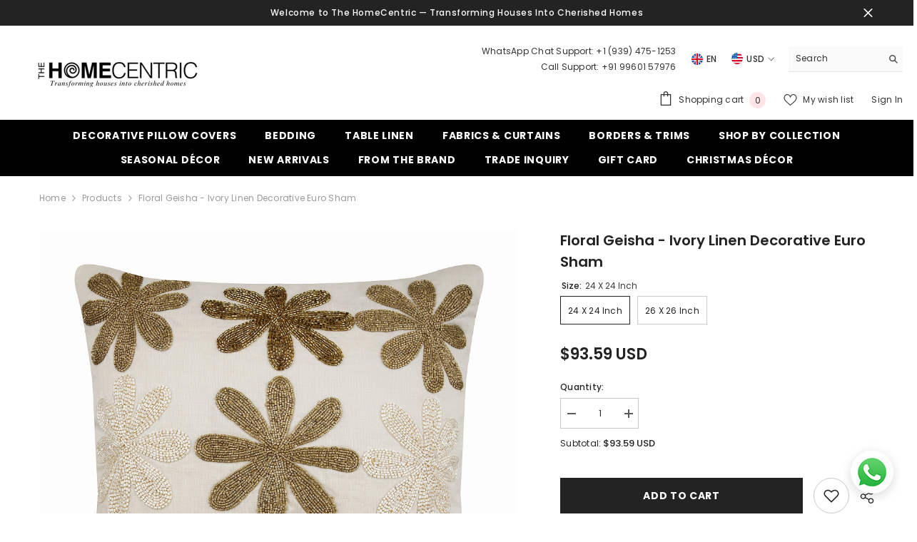

--- FILE ---
content_type: text/html; charset=utf-8
request_url: https://www.thehomecentric.com/products/floral-geisha-euro-sham
body_size: 63033
content:
<!doctype html><html class="no-js" lang="en">
    <head>
      <!-- Google Tag Manager -->
<script>(function(w,d,s,l,i){w[l]=w[l]||[];w[l].push({'gtm.start':
new Date().getTime(),event:'gtm.js'});var f=d.getElementsByTagName(s)[0],
j=d.createElement(s),dl=l!='dataLayer'?'&l='+l:'';j.async=true;j.src=
'https://www.googletagmanager.com/gtm.js?id='+i+dl;f.parentNode.insertBefore(j,f);
})(window,document,'script','dataLayer','GTM-K55HN6');</script>
<!-- End Google Tag Manager -->
        <meta charset="utf-8">
        <meta http-equiv="X-UA-Compatible" content="IE=edge">
        <meta name="viewport" content="width=device-width,initial-scale=1">
        <meta name="theme-color" content="">
        <link rel="canonical" href="https://www.thehomecentric.com/products/floral-geisha-euro-sham" canonical-shop-url="https://www.thehomecentric.com/"><link rel="preconnect" href="https://cdn.shopify.com" crossorigin>
        <title>Ivory Linen Decorative Euro Sham, Floral Geisha  &ndash; The HomeCentric</title><meta name="description" content="Shop for Floral Geisha Ivory Linen Decorative Euro Sham at The HomeCentric. Avail free shipping and easy returns">

<meta property="og:site_name" content="The HomeCentric">
<meta property="og:url" content="https://www.thehomecentric.com/products/floral-geisha-euro-sham">
<meta property="og:title" content="Ivory Linen Decorative Euro Sham, Floral Geisha">
<meta property="og:type" content="product">
<meta property="og:description" content="Shop for Floral Geisha Ivory Linen Decorative Euro Sham at The HomeCentric. Avail free shipping and easy returns"><meta property="og:image" content="http://www.thehomecentric.com/cdn/shop/products/floral-geisha-ivory-linen-nature-contemporary-pillow-covers_2e63f05f-c4a7-4ef6-9b7e-e3a5b23e66c0.jpg?v=1757490630">
  <meta property="og:image:secure_url" content="https://www.thehomecentric.com/cdn/shop/products/floral-geisha-ivory-linen-nature-contemporary-pillow-covers_2e63f05f-c4a7-4ef6-9b7e-e3a5b23e66c0.jpg?v=1757490630">
  <meta property="og:image:width" content="2000">
  <meta property="og:image:height" content="2000"><meta property="og:price:amount" content="93.59">
  <meta property="og:price:currency" content="USD"><meta name="twitter:card" content="summary_large_image">
<meta name="twitter:title" content="Ivory Linen Decorative Euro Sham, Floral Geisha">
<meta name="twitter:description" content="Shop for Floral Geisha Ivory Linen Decorative Euro Sham at The HomeCentric. Avail free shipping and easy returns">

        <script>window.performance && window.performance.mark && window.performance.mark('shopify.content_for_header.start');</script><meta name="google-site-verification" content="LBhjClvPk4c2QTuZ-I2ymMq2ODJpoaOiiBWYG958k04">
<meta id="shopify-digital-wallet" name="shopify-digital-wallet" content="/2206498865/digital_wallets/dialog">
<meta name="shopify-checkout-api-token" content="ca6c31cf9ac1a53e66f200e0224fcb8c">
<meta id="in-context-paypal-metadata" data-shop-id="2206498865" data-venmo-supported="false" data-environment="production" data-locale="en_US" data-paypal-v4="true" data-currency="USD">
<link rel="alternate" hreflang="x-default" href="https://www.thehomecentric.com/products/floral-geisha-euro-sham">
<link rel="alternate" hreflang="en" href="https://www.thehomecentric.com/products/floral-geisha-euro-sham">
<link rel="alternate" hreflang="en-GB" href="https://www.thehomecentric.com/en-gb/products/floral-geisha-euro-sham">
<link rel="alternate" type="application/json+oembed" href="https://www.thehomecentric.com/products/floral-geisha-euro-sham.oembed">
<script async="async" src="/checkouts/internal/preloads.js?locale=en-US"></script>
<script id="shopify-features" type="application/json">{"accessToken":"ca6c31cf9ac1a53e66f200e0224fcb8c","betas":["rich-media-storefront-analytics"],"domain":"www.thehomecentric.com","predictiveSearch":true,"shopId":2206498865,"locale":"en"}</script>
<script>var Shopify = Shopify || {};
Shopify.shop = "thehomecentric.myshopify.com";
Shopify.locale = "en";
Shopify.currency = {"active":"USD","rate":"1.0"};
Shopify.country = "US";
Shopify.theme = {"name":"THEHOMECENTRIC x RankUno | Theme Upgrade ","id":150667690209,"schema_name":"Ella","schema_version":"6.7.3","theme_store_id":null,"role":"main"};
Shopify.theme.handle = "null";
Shopify.theme.style = {"id":null,"handle":null};
Shopify.cdnHost = "www.thehomecentric.com/cdn";
Shopify.routes = Shopify.routes || {};
Shopify.routes.root = "/";</script>
<script type="module">!function(o){(o.Shopify=o.Shopify||{}).modules=!0}(window);</script>
<script>!function(o){function n(){var o=[];function n(){o.push(Array.prototype.slice.apply(arguments))}return n.q=o,n}var t=o.Shopify=o.Shopify||{};t.loadFeatures=n(),t.autoloadFeatures=n()}(window);</script>
<script id="shop-js-analytics" type="application/json">{"pageType":"product"}</script>
<script defer="defer" async type="module" src="//www.thehomecentric.com/cdn/shopifycloud/shop-js/modules/v2/client.init-shop-cart-sync_BT-GjEfc.en.esm.js"></script>
<script defer="defer" async type="module" src="//www.thehomecentric.com/cdn/shopifycloud/shop-js/modules/v2/chunk.common_D58fp_Oc.esm.js"></script>
<script defer="defer" async type="module" src="//www.thehomecentric.com/cdn/shopifycloud/shop-js/modules/v2/chunk.modal_xMitdFEc.esm.js"></script>
<script type="module">
  await import("//www.thehomecentric.com/cdn/shopifycloud/shop-js/modules/v2/client.init-shop-cart-sync_BT-GjEfc.en.esm.js");
await import("//www.thehomecentric.com/cdn/shopifycloud/shop-js/modules/v2/chunk.common_D58fp_Oc.esm.js");
await import("//www.thehomecentric.com/cdn/shopifycloud/shop-js/modules/v2/chunk.modal_xMitdFEc.esm.js");

  window.Shopify.SignInWithShop?.initShopCartSync?.({"fedCMEnabled":true,"windoidEnabled":true});

</script>
<script>(function() {
  var isLoaded = false;
  function asyncLoad() {
    if (isLoaded) return;
    isLoaded = true;
    var urls = ["https:\/\/coupon-x.premio.io\/assets\/js\/shopify-cx-fronted.js?shop=thehomecentric.myshopify.com","https:\/\/script.pop-convert.com\/new-micro\/production.pc.min.js?unique_id=thehomecentric.myshopify.com\u0026shop=thehomecentric.myshopify.com","https:\/\/cdn.s3.pop-convert.com\/pcjs.production.min.js?unique_id=thehomecentric.myshopify.com\u0026shop=thehomecentric.myshopify.com","https:\/\/cdn-bundler.nice-team.net\/app\/js\/bundler.js?shop=thehomecentric.myshopify.com"];
    for (var i = 0; i < urls.length; i++) {
      var s = document.createElement('script');
      s.type = 'text/javascript';
      s.async = true;
      s.src = urls[i];
      var x = document.getElementsByTagName('script')[0];
      x.parentNode.insertBefore(s, x);
    }
  };
  if(window.attachEvent) {
    window.attachEvent('onload', asyncLoad);
  } else {
    window.addEventListener('load', asyncLoad, false);
  }
})();</script>
<script id="__st">var __st={"a":2206498865,"offset":-28800,"reqid":"296c82f5-9c76-4d43-ba06-b0d7c8e613cc-1769185103","pageurl":"www.thehomecentric.com\/products\/floral-geisha-euro-sham","u":"26554dae98b0","p":"product","rtyp":"product","rid":1891455926321};</script>
<script>window.ShopifyPaypalV4VisibilityTracking = true;</script>
<script id="captcha-bootstrap">!function(){'use strict';const t='contact',e='account',n='new_comment',o=[[t,t],['blogs',n],['comments',n],[t,'customer']],c=[[e,'customer_login'],[e,'guest_login'],[e,'recover_customer_password'],[e,'create_customer']],r=t=>t.map((([t,e])=>`form[action*='/${t}']:not([data-nocaptcha='true']) input[name='form_type'][value='${e}']`)).join(','),a=t=>()=>t?[...document.querySelectorAll(t)].map((t=>t.form)):[];function s(){const t=[...o],e=r(t);return a(e)}const i='password',u='form_key',d=['recaptcha-v3-token','g-recaptcha-response','h-captcha-response',i],f=()=>{try{return window.sessionStorage}catch{return}},m='__shopify_v',_=t=>t.elements[u];function p(t,e,n=!1){try{const o=window.sessionStorage,c=JSON.parse(o.getItem(e)),{data:r}=function(t){const{data:e,action:n}=t;return t[m]||n?{data:e,action:n}:{data:t,action:n}}(c);for(const[e,n]of Object.entries(r))t.elements[e]&&(t.elements[e].value=n);n&&o.removeItem(e)}catch(o){console.error('form repopulation failed',{error:o})}}const l='form_type',E='cptcha';function T(t){t.dataset[E]=!0}const w=window,h=w.document,L='Shopify',v='ce_forms',y='captcha';let A=!1;((t,e)=>{const n=(g='f06e6c50-85a8-45c8-87d0-21a2b65856fe',I='https://cdn.shopify.com/shopifycloud/storefront-forms-hcaptcha/ce_storefront_forms_captcha_hcaptcha.v1.5.2.iife.js',D={infoText:'Protected by hCaptcha',privacyText:'Privacy',termsText:'Terms'},(t,e,n)=>{const o=w[L][v],c=o.bindForm;if(c)return c(t,g,e,D).then(n);var r;o.q.push([[t,g,e,D],n]),r=I,A||(h.body.append(Object.assign(h.createElement('script'),{id:'captcha-provider',async:!0,src:r})),A=!0)});var g,I,D;w[L]=w[L]||{},w[L][v]=w[L][v]||{},w[L][v].q=[],w[L][y]=w[L][y]||{},w[L][y].protect=function(t,e){n(t,void 0,e),T(t)},Object.freeze(w[L][y]),function(t,e,n,w,h,L){const[v,y,A,g]=function(t,e,n){const i=e?o:[],u=t?c:[],d=[...i,...u],f=r(d),m=r(i),_=r(d.filter((([t,e])=>n.includes(e))));return[a(f),a(m),a(_),s()]}(w,h,L),I=t=>{const e=t.target;return e instanceof HTMLFormElement?e:e&&e.form},D=t=>v().includes(t);t.addEventListener('submit',(t=>{const e=I(t);if(!e)return;const n=D(e)&&!e.dataset.hcaptchaBound&&!e.dataset.recaptchaBound,o=_(e),c=g().includes(e)&&(!o||!o.value);(n||c)&&t.preventDefault(),c&&!n&&(function(t){try{if(!f())return;!function(t){const e=f();if(!e)return;const n=_(t);if(!n)return;const o=n.value;o&&e.removeItem(o)}(t);const e=Array.from(Array(32),(()=>Math.random().toString(36)[2])).join('');!function(t,e){_(t)||t.append(Object.assign(document.createElement('input'),{type:'hidden',name:u})),t.elements[u].value=e}(t,e),function(t,e){const n=f();if(!n)return;const o=[...t.querySelectorAll(`input[type='${i}']`)].map((({name:t})=>t)),c=[...d,...o],r={};for(const[a,s]of new FormData(t).entries())c.includes(a)||(r[a]=s);n.setItem(e,JSON.stringify({[m]:1,action:t.action,data:r}))}(t,e)}catch(e){console.error('failed to persist form',e)}}(e),e.submit())}));const S=(t,e)=>{t&&!t.dataset[E]&&(n(t,e.some((e=>e===t))),T(t))};for(const o of['focusin','change'])t.addEventListener(o,(t=>{const e=I(t);D(e)&&S(e,y())}));const B=e.get('form_key'),M=e.get(l),P=B&&M;t.addEventListener('DOMContentLoaded',(()=>{const t=y();if(P)for(const e of t)e.elements[l].value===M&&p(e,B);[...new Set([...A(),...v().filter((t=>'true'===t.dataset.shopifyCaptcha))])].forEach((e=>S(e,t)))}))}(h,new URLSearchParams(w.location.search),n,t,e,['guest_login'])})(!0,!0)}();</script>
<script integrity="sha256-4kQ18oKyAcykRKYeNunJcIwy7WH5gtpwJnB7kiuLZ1E=" data-source-attribution="shopify.loadfeatures" defer="defer" src="//www.thehomecentric.com/cdn/shopifycloud/storefront/assets/storefront/load_feature-a0a9edcb.js" crossorigin="anonymous"></script>
<script data-source-attribution="shopify.dynamic_checkout.dynamic.init">var Shopify=Shopify||{};Shopify.PaymentButton=Shopify.PaymentButton||{isStorefrontPortableWallets:!0,init:function(){window.Shopify.PaymentButton.init=function(){};var t=document.createElement("script");t.src="https://www.thehomecentric.com/cdn/shopifycloud/portable-wallets/latest/portable-wallets.en.js",t.type="module",document.head.appendChild(t)}};
</script>
<script data-source-attribution="shopify.dynamic_checkout.buyer_consent">
  function portableWalletsHideBuyerConsent(e){var t=document.getElementById("shopify-buyer-consent"),n=document.getElementById("shopify-subscription-policy-button");t&&n&&(t.classList.add("hidden"),t.setAttribute("aria-hidden","true"),n.removeEventListener("click",e))}function portableWalletsShowBuyerConsent(e){var t=document.getElementById("shopify-buyer-consent"),n=document.getElementById("shopify-subscription-policy-button");t&&n&&(t.classList.remove("hidden"),t.removeAttribute("aria-hidden"),n.addEventListener("click",e))}window.Shopify?.PaymentButton&&(window.Shopify.PaymentButton.hideBuyerConsent=portableWalletsHideBuyerConsent,window.Shopify.PaymentButton.showBuyerConsent=portableWalletsShowBuyerConsent);
</script>
<script>
  function portableWalletsCleanup(e){e&&e.src&&console.error("Failed to load portable wallets script "+e.src);var t=document.querySelectorAll("shopify-accelerated-checkout .shopify-payment-button__skeleton, shopify-accelerated-checkout-cart .wallet-cart-button__skeleton"),e=document.getElementById("shopify-buyer-consent");for(let e=0;e<t.length;e++)t[e].remove();e&&e.remove()}function portableWalletsNotLoadedAsModule(e){e instanceof ErrorEvent&&"string"==typeof e.message&&e.message.includes("import.meta")&&"string"==typeof e.filename&&e.filename.includes("portable-wallets")&&(window.removeEventListener("error",portableWalletsNotLoadedAsModule),window.Shopify.PaymentButton.failedToLoad=e,"loading"===document.readyState?document.addEventListener("DOMContentLoaded",window.Shopify.PaymentButton.init):window.Shopify.PaymentButton.init())}window.addEventListener("error",portableWalletsNotLoadedAsModule);
</script>

<script type="module" src="https://www.thehomecentric.com/cdn/shopifycloud/portable-wallets/latest/portable-wallets.en.js" onError="portableWalletsCleanup(this)" crossorigin="anonymous"></script>
<script nomodule>
  document.addEventListener("DOMContentLoaded", portableWalletsCleanup);
</script>

<link id="shopify-accelerated-checkout-styles" rel="stylesheet" media="screen" href="https://www.thehomecentric.com/cdn/shopifycloud/portable-wallets/latest/accelerated-checkout-backwards-compat.css" crossorigin="anonymous">
<style id="shopify-accelerated-checkout-cart">
        #shopify-buyer-consent {
  margin-top: 1em;
  display: inline-block;
  width: 100%;
}

#shopify-buyer-consent.hidden {
  display: none;
}

#shopify-subscription-policy-button {
  background: none;
  border: none;
  padding: 0;
  text-decoration: underline;
  font-size: inherit;
  cursor: pointer;
}

#shopify-subscription-policy-button::before {
  box-shadow: none;
}

      </style>
<script id="sections-script" data-sections="header-navigation-plain,header-mobile" defer="defer" src="//www.thehomecentric.com/cdn/shop/t/18/compiled_assets/scripts.js?v=30506"></script>
<script>window.performance && window.performance.mark && window.performance.mark('shopify.content_for_header.end');</script>
        <style>@import url('https://fonts.googleapis.com/css?family=Poppins:300,300i,400,400i,500,500i,600,600i,700,700i,800,800i&display=swap');
                :root {
        --font-family-1: Poppins;
        --font-family-2: Poppins;

        /* Settings Body */--font-body-family: Poppins;--font-body-size: 12px;--font-body-weight: 400;--body-line-height: 22px;--body-letter-spacing: .02em;

        /* Settings Heading */--font-heading-family: Poppins;--font-heading-size: 16px;--font-heading-weight: 700;--font-heading-style: normal;--heading-line-height: 24px;--heading-letter-spacing: .05em;--heading-text-transform: uppercase;--heading-border-height: 2px;

        /* Menu Lv1 */--font-menu-lv1-family: Poppins;--font-menu-lv1-size: 14px;--font-menu-lv1-weight: 700;--menu-lv1-line-height: 22px;--menu-lv1-letter-spacing: .05em;--menu-lv1-text-transform: uppercase;

        /* Menu Lv2 */--font-menu-lv2-family: Poppins;--font-menu-lv2-size: 12px;--font-menu-lv2-weight: 400;--menu-lv2-line-height: 22px;--menu-lv2-letter-spacing: .02em;--menu-lv2-text-transform: capitalize;

        /* Menu Lv3 */--font-menu-lv3-family: Poppins;--font-menu-lv3-size: 12px;--font-menu-lv3-weight: 400;--menu-lv3-line-height: 22px;--menu-lv3-letter-spacing: .02em;--menu-lv3-text-transform: capitalize;

        /* Mega Menu Lv2 */--font-mega-menu-lv2-family: Poppins;--font-mega-menu-lv2-size: 12px;--font-mega-menu-lv2-weight: 600;--font-mega-menu-lv2-style: normal;--mega-menu-lv2-line-height: 22px;--mega-menu-lv2-letter-spacing: .02em;--mega-menu-lv2-text-transform: uppercase;

        /* Mega Menu Lv3 */--font-mega-menu-lv3-family: Poppins;--font-mega-menu-lv3-size: 12px;--font-mega-menu-lv3-weight: 400;--mega-menu-lv3-line-height: 22px;--mega-menu-lv3-letter-spacing: .02em;--mega-menu-lv3-text-transform: capitalize;

        /* Product Card Title */--product-title-font: Poppins;--product-title-font-size : 12px;--product-title-font-weight : 400;--product-title-line-height: 22px;--product-title-letter-spacing: .02em;--product-title-line-text : 2;--product-title-text-transform : capitalize;--product-title-margin-bottom: 10px;

        /* Product Card Vendor */--product-vendor-font: Poppins;--product-vendor-font-size : 12px;--product-vendor-font-weight : 400;--product-vendor-font-style : normal;--product-vendor-line-height: 22px;--product-vendor-letter-spacing: .02em;--product-vendor-text-transform : uppercase;--product-vendor-margin-bottom: 0px;--product-vendor-margin-top: 0px;

        /* Product Card Price */--product-price-font: Poppins;--product-price-font-size : 14px;--product-price-font-weight : 600;--product-price-line-height: 22px;--product-price-letter-spacing: .02em;--product-price-margin-top: 0px;--product-price-margin-bottom: 13px;

        /* Product Card Badge */--badge-font: Poppins;--badge-font-size : 12px;--badge-font-weight : 400;--badge-text-transform : capitalize;--badge-letter-spacing: .02em;--badge-line-height: 20px;--badge-border-radius: 0px;--badge-padding-top: 0px;--badge-padding-bottom: 0px;--badge-padding-left-right: 8px;--badge-postion-top: 0px;--badge-postion-left-right: 0px;

        /* Product Quickview */
        --product-quickview-font-size : 12px; --product-quickview-line-height: 23px; --product-quickview-border-radius: 1px; --product-quickview-padding-top: 0px; --product-quickview-padding-bottom: 0px; --product-quickview-padding-left-right: 7px; --product-quickview-sold-out-product: #e95144;--product-quickview-box-shadow: none;/* Blog Card Tile */--blog-title-font: Poppins;--blog-title-font-size : 20px; --blog-title-font-weight : 700; --blog-title-line-height: 29px; --blog-title-letter-spacing: .09em; --blog-title-text-transform : uppercase;

        /* Blog Card Info (Date, Author) */--blog-info-font: Poppins;--blog-info-font-size : 14px; --blog-info-font-weight : 400; --blog-info-line-height: 20px; --blog-info-letter-spacing: .02em; --blog-info-text-transform : uppercase;

        /* Button 1 */--btn-1-font-family: Poppins;--btn-1-font-size: 14px; --btn-1-font-weight: 700; --btn-1-text-transform: uppercase; --btn-1-line-height: 22px; --btn-1-letter-spacing: .05em; --btn-1-text-align: center; --btn-1-border-radius: 0px; --btn-1-border-width: 1px; --btn-1-border-style: solid; --btn-1-padding-top: 10px; --btn-1-padding-bottom: 10px; --btn-1-horizontal-length: 0px; --btn-1-vertical-length: 0px; --btn-1-blur-radius: 0px; --btn-1-spread: 0px;
        --btn-1-all-bg-opacity-hover: rgba(0, 0, 0, 0.5);--btn-1-inset: ;/* Button 2 */--btn-2-font-family: Poppins;--btn-2-font-size: 14px; --btn-2-font-weight: 700; --btn-2-text-transform: uppercase; --btn-2-line-height: 22px; --btn-2-letter-spacing: .05em; --btn-2-text-align: center; --btn-2-border-radius: 0px; --btn-2-border-width: 1px; --btn-2-border-style: solid; --btn-2-padding-top: 13px; --btn-2-padding-bottom: 13px; --btn-2-horizontal-length: 0px; --btn-2-vertical-length: 0px; --btn-2-blur-radius: 0px; --btn-2-spread: 0px;
        --btn-2-all-bg-opacity-hover: rgba(0, 0, 0, 0.5);--btn-2-inset: ;/* Button 3 */--btn-3-font-family: Poppins;--btn-3-font-size: 14px; --btn-3-font-weight: 700; --btn-3-text-transform: uppercase; --btn-3-line-height: 22px; --btn-3-letter-spacing: .05em; --btn-3-text-align: center; --btn-3-border-radius: 0px; --btn-3-border-width: 1px; --btn-3-border-style: solid; --btn-3-padding-top: 10px; --btn-3-padding-bottom: 10px; --btn-3-horizontal-length: 0px; --btn-3-vertical-length: 0px; --btn-3-blur-radius: 0px; --btn-3-spread: 0px;
        --btn-3-all-bg-opacity: rgba(0, 0, 0, 0.1);--btn-3-all-bg-opacity-hover: rgba(0, 0, 0, 0.1);--btn-3-inset: ;/* Footer Heading */--footer-heading-font-family: Poppins;--footer-heading-font-size : 15px; --footer-heading-font-weight : 600; --footer-heading-line-height : 22px; --footer-heading-letter-spacing : .05em; --footer-heading-text-transform : uppercase;

        /* Footer Link */--footer-link-font-family: Poppins;--footer-link-font-size : 12px; --footer-link-font-weight : ; --footer-link-line-height : 28px; --footer-link-letter-spacing : .02em; --footer-link-text-transform : capitalize;

        /* Page Title */--font-page-title-family: Poppins;--font-page-title-size: 20px; --font-page-title-weight: 700; --font-page-title-style: normal; --page-title-line-height: 20px; --page-title-letter-spacing: .05em; --page-title-text-transform: uppercase;

        /* Font Product Tab Title */
        --font-tab-type-1: Poppins; --font-tab-type-2: Poppins;

        /* Text Size */
        --text-size-font-size : 10px; --text-size-font-weight : 400; --text-size-line-height : 22px; --text-size-letter-spacing : 0; --text-size-text-transform : uppercase; --text-size-color : #787878;

        /* Font Weight */
        --font-weight-normal: 400; --font-weight-medium: 500; --font-weight-semibold: 600; --font-weight-bold: 700; --font-weight-bolder: 800; --font-weight-black: 900;

        /* Radio Button */
        --form-label-checkbox-before-bg: #fff; --form-label-checkbox-before-border: #cecece; --form-label-checkbox-before-bg-checked: #000;

        /* Conatiner */
        --body-custom-width-container: 1600px;

        /* Layout Boxed */
        --color-background-layout-boxed: #f8f8f8;/* Arrow */
        --position-horizontal-slick-arrow: 0;

        /* General Color*/
        --color-text: #232323; --color-text2: #969696; --color-global: #232323; --color-white: #FFFFFF; --color-grey: #868686; --color-black: #202020; --color-base-text-rgb: 35, 35, 35; --color-base-text2-rgb: 150, 150, 150; --color-background: #ffffff; --color-background-rgb: 255, 255, 255; --color-background-overylay: rgba(255, 255, 255, 0.9); --color-base-accent-text: ; --color-base-accent-1: ; --color-base-accent-2: ; --color-link: #232323; --color-link-hover: #232323; --color-error: #D93333; --color-error-bg: #FCEEEE; --color-success: #5A5A5A; --color-success-bg: #DFF0D8; --color-info: #202020; --color-info-bg: #FFF2DD; --color-link-underline: rgba(35, 35, 35, 0.5); --color-breadcrumb: #999999; --colors-breadcrumb-hover: #232323;--colors-breadcrumb-active: #999999; --border-global: #e6e6e6; --bg-global: #fafafa; --bg-planceholder: #fafafa; --color-warning: #fff; --bg-warning: #e0b252; --color-background-10 : #e9e9e9; --color-background-20 : #d3d3d3; --color-background-30 : #bdbdbd; --color-background-50 : #919191; --color-background-global : #919191;

        /* Arrow Color */
        --arrow-color: #323232; --arrow-background-color: #fff; --arrow-border-color: #ccc;--arrow-color-hover: #323232;--arrow-background-color-hover: #f8f8f8;--arrow-border-color-hover: #f8f8f8;--arrow-width: 35px;--arrow-height: 35px;--arrow-size: px;--arrow-size-icon: 17px;--arrow-border-radius: 50%;--arrow-border-width: 1px;--arrow-width-half: -17px;

        /* Pagination Color */
        --pagination-item-color: #3c3c3c; --pagination-item-color-active: #3c3c3c; --pagination-item-bg-color: #fff;--pagination-item-bg-color-active: #fff;--pagination-item-border-color: #fff;--pagination-item-border-color-active: #ffffff;--pagination-arrow-color: #3c3c3c;--pagination-arrow-color-active: #3c3c3c;--pagination-arrow-bg-color: #fff;--pagination-arrow-bg-color-active: #fff;--pagination-arrow-border-color: #fff;--pagination-arrow-border-color-active: #fff;

        /* Dots Color */
        --dots-color: transparent;--dots-border-color: #323232;--dots-color-active: #323232;--dots-border-color-active: #323232;--dots-style2-background-opacity: #00000050;--dots-width: 12px;--dots-height: 12px;

        /* Button Color */
        --btn-1-color: #FFFFFF;--btn-1-bg: #232323;--btn-1-border: #232323;--btn-1-color-hover: #232323;--btn-1-bg-hover: #ffffff;--btn-1-border-hover: #232323;
        --btn-2-color: #232323;--btn-2-bg: #FFFFFF;--btn-2-border: #727272;--btn-2-color-hover: #FFFFFF;--btn-2-bg-hover: #232323;--btn-2-border-hover: #232323;
        --btn-3-color: #FFFFFF;--btn-3-bg: #e9514b;--btn-3-border: #e9514b;--btn-3-color-hover: #ffffff;--btn-3-bg-hover: #e9514b;--btn-3-border-hover: #e9514b;
        --anchor-transition: all ease .3s;--bg-white: #ffffff;--bg-black: #000000;--bg-grey: #808080;--icon: var(--color-text);--text-cart: #3c3c3c;--duration-short: 100ms;--duration-default: 350ms;--duration-long: 500ms;--form-input-bg: #ffffff;--form-input-border: #c7c7c7;--form-input-color: #232323;--form-input-placeholder: #868686;--form-label: #232323;

        --new-badge-color: #232323;--new-badge-bg: #FFFFFF;--sale-badge-color: #ffffff;--sale-badge-bg: #e95144;--sold-out-badge-color: #ffffff;--sold-out-badge-bg: #c1c1c1;--custom-badge-color: #ffffff;--custom-badge-bg: #ffbb49;--bundle-badge-color: #ffffff;--bundle-badge-bg: #232323;
        
        --product-title-color : #232323;--product-title-color-hover : #232323;--product-vendor-color : #969696;--product-price-color : #232323;--product-sale-price-color : #e95144;--product-compare-price-color : #969696;--product-countdown-color : #c12e48;--product-countdown-bg-color : #ffffff;

        --product-swatch-border : #cbcbcb;--product-swatch-border-active : #232323;--product-swatch-width : 40px;--product-swatch-height : 40px;--product-swatch-border-radius : 0px;--product-swatch-color-width : 40px;--product-swatch-color-height : 40px;--product-swatch-color-border-radius : 20px;

        --product-wishlist-color : #000000;--product-wishlist-bg : #ffffff;--product-wishlist-border : transparent;--product-wishlist-color-added : #ffffff;--product-wishlist-bg-added : #000000;--product-wishlist-border-added : transparent;--product-compare-color : #000000;--product-compare-bg : #FFFFFF;--product-compare-color-added : #D12442; --product-compare-bg-added : #FFFFFF; --product-hot-stock-text-color : #d62828; --product-quick-view-color : #000000; --product-cart-image-fit : contain; --product-title-variant-font-size: 16px;--product-quick-view-bg : #FFFFFF;--product-quick-view-bg-above-button: rgba(255, 255, 255, 0.7);--product-quick-view-color-hover : #FFFFFF;--product-quick-view-bg-hover : #000000;--product-action-color : #232323;--product-action-bg : #ffffff;--product-action-border : #000000;--product-action-color-hover : #FFFFFF;--product-action-bg-hover : #232323;--product-action-border-hover : #232323;

        /* Multilevel Category Filter */
        --color-label-multiLevel-categories: #232323;--bg-label-multiLevel-categories: #fff;--color-button-multiLevel-categories: #fff;--bg-button-multiLevel-categories: #ff8b21;--border-button-multiLevel-categories: transparent;--hover-color-button-multiLevel-categories: #fff;--hover-bg-button-multiLevel-categories: #ff8b21;--cart-item-bg : #ffffff;--cart-item-border : #e8e8e8;--cart-item-border-width : 1px;--cart-item-border-style : solid;--free-shipping-height : 10px;--free-shipping-border-radius : 20px;--free-shipping-color : #727272; --free-shipping-bg : #ededed;--free-shipping-bg-1: #e95144;--free-shipping-bg-2: #ffc206;--free-shipping-bg-3: #69c69c;--free-shipping-bg-4: #69c69c; --free-shipping-min-height : 20.0px;--w-product-swatch-custom: 30px;--h-product-swatch-custom: 30px;--w-product-swatch-custom-mb: 20px;--h-product-swatch-custom-mb: 20px;--font-size-product-swatch-more: 12px;--swatch-border : #cbcbcb;--swatch-border-active : #232323;

        --variant-size: #232323;--variant-size-border: #e7e7e7;--variant-size-bg: #ffffff;--variant-size-hover: #ffffff;--variant-size-border-hover: #232323;--variant-size-bg-hover: #232323;--variant-bg : #ffffff; --variant-color : #232323; --variant-bg-active : #ffffff; --variant-color-active : #232323;

        --fontsize-text-social: 12px;
        --page-content-distance: 64px;--sidebar-content-distance: 40px;--button-transition-ease: cubic-bezier(.25,.46,.45,.94);

        /* Loading Spinner Color */
        --spinner-top-color: #fc0; --spinner-right-color: #4dd4c6; --spinner-bottom-color: #f00; --spinner-left-color: #f6f6f6;

        /* Product Card Marquee */
        --product-marquee-background-color: ;--product-marquee-text-color: #FFFFFF;--product-marquee-text-size: 14px;--product-marquee-text-mobile-size: 14px;--product-marquee-text-weight: 400;--product-marquee-text-transform: none;--product-marquee-text-style: italic;--product-marquee-speed: ; --product-marquee-line-height: calc(var(--product-marquee-text-mobile-size) * 1.5);
    }
</style>
        <link href="//www.thehomecentric.com/cdn/shop/t/18/assets/base.css?v=98160071638505455391746124839" rel="stylesheet" type="text/css" media="all" /><link href="//www.thehomecentric.com/cdn/shop/t/18/assets/animated.css?v=91884483947907798981746124839" rel="stylesheet" type="text/css" media="all" />
<link href="//www.thehomecentric.com/cdn/shop/t/18/assets/component-card.css?v=182335514131096761661746124839" rel="stylesheet" type="text/css" media="all" />
<link href="//www.thehomecentric.com/cdn/shop/t/18/assets/component-loading-overlay.css?v=26723411978098876071746124840" rel="stylesheet" type="text/css" media="all" />
<link href="//www.thehomecentric.com/cdn/shop/t/18/assets/component-loading-banner.css?v=3915546272529853611746124840" rel="stylesheet" type="text/css" media="all" />
<link href="//www.thehomecentric.com/cdn/shop/t/18/assets/component-quick-cart.css?v=56678033339809810831746124840" rel="stylesheet" type="text/css" media="all" />
<link rel="stylesheet" href="//www.thehomecentric.com/cdn/shop/t/18/assets/vendor.css?v=164616260963476715651746124842" media="print" onload="this.media='all'">
<noscript><link href="//www.thehomecentric.com/cdn/shop/t/18/assets/vendor.css?v=164616260963476715651746124842" rel="stylesheet" type="text/css" media="all" /></noscript>



<link href="//www.thehomecentric.com/cdn/shop/t/18/assets/component-predictive-search.css?v=173460233946013614451746124840" rel="stylesheet" type="text/css" media="all" /><link rel="stylesheet" href="//www.thehomecentric.com/cdn/shop/t/18/assets/component-newsletter.css?v=144117689180554793971746124840" media="print" onload="this.media='all'">
<link rel="stylesheet" href="//www.thehomecentric.com/cdn/shop/t/18/assets/component-slider.css?v=18320497342874123791746124841" media="print" onload="this.media='all'">
<link rel="stylesheet" href="//www.thehomecentric.com/cdn/shop/t/18/assets/component-list-social.css?v=160160302884525886651746124840" media="print" onload="this.media='all'"><noscript><link href="//www.thehomecentric.com/cdn/shop/t/18/assets/component-newsletter.css?v=144117689180554793971746124840" rel="stylesheet" type="text/css" media="all" /></noscript>
<noscript><link href="//www.thehomecentric.com/cdn/shop/t/18/assets/component-slider.css?v=18320497342874123791746124841" rel="stylesheet" type="text/css" media="all" /></noscript>
<noscript><link href="//www.thehomecentric.com/cdn/shop/t/18/assets/component-list-social.css?v=160160302884525886651746124840" rel="stylesheet" type="text/css" media="all" /></noscript>

<style type="text/css">
	.nav-title-mobile {display: none;}.list-menu--disclosure{display: none;position: absolute;min-width: 100%;width: 22rem;background-color: var(--bg-white);box-shadow: 0 1px 4px 0 rgb(0 0 0 / 15%);padding: 5px 0 5px 20px;opacity: 0;visibility: visible;pointer-events: none;transition: opacity var(--duration-default) ease, transform var(--duration-default) ease;}.list-menu--disclosure-2{margin-left: calc(100% - 15px);z-index: 2;top: -5px;}.list-menu--disclosure:focus {outline: none;}.list-menu--disclosure.localization-selector {max-height: 18rem;overflow: auto;width: 10rem;padding: 0.5rem;}.js menu-drawer > details > summary::before, .js menu-drawer > details[open]:not(.menu-opening) > summary::before {content: '';position: absolute;cursor: default;width: 100%;height: calc(100vh - 100%);height: calc(var(--viewport-height, 100vh) - (var(--header-bottom-position, 100%)));top: 100%;left: 0;background: var(--color-foreground-50);opacity: 0;visibility: hidden;z-index: 2;transition: opacity var(--duration-default) ease,visibility var(--duration-default) ease;}menu-drawer > details[open] > summary::before {visibility: visible;opacity: 1;}.menu-drawer {position: absolute;transform: translateX(-100%);visibility: hidden;z-index: 3;left: 0;top: 100%;width: 100%;max-width: calc(100vw - 4rem);padding: 0;border: 0.1rem solid var(--color-background-10);border-left: 0;border-bottom: 0;background-color: var(--bg-white);overflow-x: hidden;}.js .menu-drawer {height: calc(100vh - 100%);height: calc(var(--viewport-height, 100vh) - (var(--header-bottom-position, 100%)));}.js details[open] > .menu-drawer, .js details[open] > .menu-drawer__submenu {transition: transform var(--duration-default) ease, visibility var(--duration-default) ease;}.no-js details[open] > .menu-drawer, .js details[open].menu-opening > .menu-drawer, details[open].menu-opening > .menu-drawer__submenu {transform: translateX(0);visibility: visible;}@media screen and (min-width: 750px) {.menu-drawer {width: 40rem;}.no-js .menu-drawer {height: auto;}}.menu-drawer__inner-container {position: relative;height: 100%;}.menu-drawer__navigation-container {display: grid;grid-template-rows: 1fr auto;align-content: space-between;overflow-y: auto;height: 100%;}.menu-drawer__navigation {padding: 0 0 5.6rem 0;}.menu-drawer__inner-submenu {height: 100%;overflow-x: hidden;overflow-y: auto;}.no-js .menu-drawer__navigation {padding: 0;}.js .menu-drawer__menu li {width: 100%;border-bottom: 1px solid #e6e6e6;overflow: hidden;}.menu-drawer__menu-item{line-height: var(--body-line-height);letter-spacing: var(--body-letter-spacing);padding: 10px 20px 10px 15px;cursor: pointer;display: flex;align-items: center;justify-content: space-between;}.menu-drawer__menu-item .label{display: inline-block;vertical-align: middle;font-size: calc(var(--font-body-size) - 4px);font-weight: var(--font-weight-normal);letter-spacing: var(--body-letter-spacing);height: 20px;line-height: 20px;margin: 0 0 0 10px;padding: 0 5px;text-transform: uppercase;text-align: center;position: relative;}.menu-drawer__menu-item .label:before{content: "";position: absolute;border: 5px solid transparent;top: 50%;left: -9px;transform: translateY(-50%);}.menu-drawer__menu-item > .icon{width: 24px;height: 24px;margin: 0 10px 0 0;}.menu-drawer__menu-item > .symbol {position: absolute;right: 20px;top: 50%;transform: translateY(-50%);display: flex;align-items: center;justify-content: center;font-size: 0;pointer-events: none;}.menu-drawer__menu-item > .symbol .icon{width: 14px;height: 14px;opacity: .6;}.menu-mobile-icon .menu-drawer__menu-item{justify-content: flex-start;}.no-js .menu-drawer .menu-drawer__menu-item > .symbol {display: none;}.js .menu-drawer__submenu {position: absolute;top: 0;width: 100%;bottom: 0;left: 0;background-color: var(--bg-white);z-index: 1;transform: translateX(100%);visibility: hidden;}.js .menu-drawer__submenu .menu-drawer__submenu {overflow-y: auto;}.menu-drawer__close-button {display: block;width: 100%;padding: 10px 15px;background-color: transparent;border: none;background: #f6f8f9;position: relative;}.menu-drawer__close-button .symbol{position: absolute;top: auto;left: 20px;width: auto;height: 22px;z-index: 10;display: flex;align-items: center;justify-content: center;font-size: 0;pointer-events: none;}.menu-drawer__close-button .icon {display: inline-block;vertical-align: middle;width: 18px;height: 18px;transform: rotate(180deg);}.menu-drawer__close-button .text{max-width: calc(100% - 50px);white-space: nowrap;overflow: hidden;text-overflow: ellipsis;display: inline-block;vertical-align: top;width: 100%;margin: 0 auto;}.no-js .menu-drawer__close-button {display: none;}.menu-drawer__utility-links {padding: 2rem;}.menu-drawer__account {display: inline-flex;align-items: center;text-decoration: none;padding: 1.2rem;margin-left: -1.2rem;font-size: 1.4rem;}.menu-drawer__account .icon-account {height: 2rem;width: 2rem;margin-right: 1rem;}.menu-drawer .list-social {justify-content: flex-start;margin-left: -1.25rem;margin-top: 2rem;}.menu-drawer .list-social:empty {display: none;}.menu-drawer .list-social__link {padding: 1.3rem 1.25rem;}

	/* Style General */
	.d-block{display: block}.d-inline-block{display: inline-block}.d-flex{display: flex}.d-none {display: none}.d-grid{display: grid}.ver-alg-mid {vertical-align: middle}.ver-alg-top{vertical-align: top}
	.flex-jc-start{justify-content:flex-start}.flex-jc-end{justify-content:flex-end}.flex-jc-center{justify-content:center}.flex-jc-between{justify-content:space-between}.flex-jc-stretch{justify-content:stretch}.flex-align-start{align-items: flex-start}.flex-align-center{align-items: center}.flex-align-end{align-items: flex-end}.flex-align-stretch{align-items:stretch}.flex-wrap{flex-wrap: wrap}.flex-nowrap{flex-wrap: nowrap}.fd-row{flex-direction:row}.fd-row-reverse{flex-direction:row-reverse}.fd-column{flex-direction:column}.fd-column-reverse{flex-direction:column-reverse}.fg-0{flex-grow:0}.fs-0{flex-shrink:0}.gap-15{gap:15px}.gap-30{gap:30px}.gap-col-30{column-gap:30px}
	.p-relative{position:relative}.p-absolute{position:absolute}.p-static{position:static}.p-fixed{position:fixed;}
	.zi-1{z-index:1}.zi-2{z-index:2}.zi-3{z-index:3}.zi-5{z-index:5}.zi-6{z-index:6}.zi-7{z-index:7}.zi-9{z-index:9}.zi-10{z-index:10}.zi-99{z-index:99} .zi-100{z-index:100} .zi-101{z-index:101}
	.top-0{top:0}.top-100{top:100%}.top-auto{top:auto}.left-0{left:0}.left-auto{left:auto}.right-0{right:0}.right-auto{right:auto}.bottom-0{bottom:0}
	.middle-y{top:50%;transform:translateY(-50%)}.middle-x{left:50%;transform:translateX(-50%)}
	.opacity-0{opacity:0}.opacity-1{opacity:1}
	.o-hidden{overflow:hidden}.o-visible{overflow:visible}.o-unset{overflow:unset}.o-x-hidden{overflow-x:hidden}.o-y-auto{overflow-y:auto;}
	.pt-0{padding-top:0}.pt-2{padding-top:2px}.pt-5{padding-top:5px}.pt-10{padding-top:10px}.pt-10-imp{padding-top:10px !important}.pt-12{padding-top:12px}.pt-16{padding-top:16px}.pt-20{padding-top:20px}.pt-24{padding-top:24px}.pt-30{padding-top:30px}.pt-32{padding-top:32px}.pt-36{padding-top:36px}.pt-48{padding-top:48px}.pb-0{padding-bottom:0}.pb-5{padding-bottom:5px}.pb-10{padding-bottom:10px}.pb-10-imp{padding-bottom:10px !important}.pb-12{padding-bottom:12px}.pb-15{padding-bottom:15px}.pb-16{padding-bottom:16px}.pb-18{padding-bottom:18px}.pb-20{padding-bottom:20px}.pb-24{padding-bottom:24px}.pb-32{padding-bottom:32px}.pb-40{padding-bottom:40px}.pb-48{padding-bottom:48px}.pb-50{padding-bottom:50px}.pb-80{padding-bottom:80px}.pb-84{padding-bottom:84px}.pr-0{padding-right:0}.pr-5{padding-right: 5px}.pr-10{padding-right:10px}.pr-20{padding-right:20px}.pr-24{padding-right:24px}.pr-30{padding-right:30px}.pr-36{padding-right:36px}.pr-80{padding-right:80px}.pl-0{padding-left:0}.pl-12{padding-left:12px}.pl-20{padding-left:20px}.pl-24{padding-left:24px}.pl-36{padding-left:36px}.pl-48{padding-left:48px}.pl-52{padding-left:52px}.pl-80{padding-left:80px}.p-zero{padding:0}
	.m-lr-auto{margin:0 auto}.m-zero{margin:0}.ml-auto{margin-left:auto}.ml-0{margin-left:0}.ml-5{margin-left:5px}.ml-15{margin-left:15px}.ml-20{margin-left:20px}.ml-30{margin-left:30px}.mr-auto{margin-right:auto}.mr-0{margin-right:0}.mr-5{margin-right:5px}.mr-10{margin-right:10px}.mr-20{margin-right:20px}.mr-30{margin-right:30px}.mt-0{margin-top: 0}.mt-10{margin-top: 10px}.mt-15{margin-top: 15px}.mt-20{margin-top: 20px}.mt-25{margin-top: 25px}.mt-30{margin-top: 30px}.mt-40{margin-top: 40px}.mt-45{margin-top: 45px}.mb-0{margin-bottom: 0}.mb-5{margin-bottom: 5px}.mb-10{margin-bottom: 10px}.mb-15{margin-bottom: 15px}.mb-18{margin-bottom: 18px}.mb-20{margin-bottom: 20px}.mb-30{margin-bottom: 30px}
	.h-0{height:0}.h-100{height:100%}.h-100v{height:100vh}.h-auto{height:auto}.mah-100{max-height:100%}.mih-15{min-height: 15px}.mih-none{min-height: unset}.lih-15{line-height: 15px}
	.w-50pc{width:50%}.w-100{width:100%}.w-100v{width:100vw}.maw-100{max-width:100%}.maw-300{max-width:300px}.maw-480{max-width: 480px}.maw-780{max-width: 780px}.w-auto{width:auto}.minw-auto{min-width: auto}.min-w-100{min-width: 100px}
	.float-l{float:left}.float-r{float:right}
	.b-zero{border:none}.br-50p{border-radius:50%}.br-zero{border-radius:0}.br-2{border-radius:2px}.bg-none{background: none}
	.stroke-w-0{stroke-width: 0px}.stroke-w-1h{stroke-width: 0.5px}.stroke-w-1{stroke-width: 1px}.stroke-w-3{stroke-width: 3px}.stroke-w-5{stroke-width: 5px}.stroke-w-7 {stroke-width: 7px}.stroke-w-10 {stroke-width: 10px}.stroke-w-12 {stroke-width: 12px}.stroke-w-15 {stroke-width: 15px}.stroke-w-20 {stroke-width: 20px}.stroke-w-25 {stroke-width: 25px}.stroke-w-30{stroke-width: 30px}.stroke-w-32 {stroke-width: 32px}.stroke-w-40 {stroke-width: 40px}
	.w-21{width: 21px}.w-23{width: 23px}.w-24{width: 24px}.h-22{height: 22px}.h-23{height: 23px}.h-24{height: 24px}.w-h-16{width: 16px;height: 16px}.w-h-17{width: 17px;height: 17px}.w-h-18 {width: 18px;height: 18px}.w-h-19{width: 19px;height: 19px}.w-h-20 {width: 20px;height: 20px}.w-h-21{width: 21px;height: 21px}.w-h-22 {width: 22px;height: 22px}.w-h-23{width: 23px;height: 23px}.w-h-24 {width: 24px;height: 24px}.w-h-25 {width: 25px;height: 25px}.w-h-26 {width: 26px;height: 26px}.w-h-27 {width: 27px;height: 27px}.w-h-28 {width: 28px;height: 28px}.w-h-29 {width: 29px;height: 29px}.w-h-30 {width: 30px;height: 30px}.w-h-31 {width: 31px;height: 31px}.w-h-32 {width: 32px;height: 32px}.w-h-33 {width: 33px;height: 33px}.w-h-34 {width: 34px;height: 34px}.w-h-35 {width: 35px;height: 35px}.w-h-36 {width: 36px;height: 36px}.w-h-37 {width: 37px;height: 37px}
	.txt-d-none{text-decoration:none}.txt-d-underline{text-decoration:underline}.txt-u-o-1{text-underline-offset: 1px}.txt-u-o-2{text-underline-offset: 2px}.txt-u-o-3{text-underline-offset: 3px}.txt-u-o-4{text-underline-offset: 4px}.txt-u-o-5{text-underline-offset: 5px}.txt-u-o-6{text-underline-offset: 6px}.txt-u-o-8{text-underline-offset: 8px}.txt-u-o-12{text-underline-offset: 12px}.txt-t-up{text-transform:uppercase}.txt-t-cap{text-transform:capitalize}
	.ft-0{font-size: 0}.ft-16{font-size: 16px}.ls-0{letter-spacing: 0}.ls-02{letter-spacing: 0.2em}.ls-05{letter-spacing: 0.5em}.ft-i{font-style: italic}
	.button-effect svg{transition: 0.3s}.button-effect:hover svg{transform: rotate(180deg)}
	.icon-effect:hover svg {transform: scale(1.15)}.icon-effect:hover .icon-search-1 {transform: rotate(-90deg) scale(1.15)}
	.link-effect > span:after, .link-effect > .text__icon:after{content: "";position: absolute;bottom: -2px;left: 0;height: 1px;width: 100%;transform: scaleX(0);transition: transform var(--duration-default) ease-out;transform-origin: right}
	.link-effect > .text__icon:after{ bottom: 0 }
	.link-effect > span:hover:after, .link-effect > .text__icon:hover:after{transform: scaleX(1);transform-origin: left}
	@media (min-width: 1025px){
		.pl-lg-80{padding-left:80px}.pr-lg-80{padding-right:80px}
	}
</style>
        <script src="//www.thehomecentric.com/cdn/shop/t/18/assets/vendor.js?v=136349610325169103951746124842" type="text/javascript"></script>
<script src="//www.thehomecentric.com/cdn/shop/t/18/assets/global.js?v=151941698421658576921746124841" type="text/javascript"></script>
<script src="//www.thehomecentric.com/cdn/shop/t/18/assets/lazysizes.min.js?v=122719776364282065531746124842" type="text/javascript"></script>
<!-- <script src="//www.thehomecentric.com/cdn/shop/t/18/assets/menu.js?v=49849284315874639661746124842" type="text/javascript"></script> -->

<script>
    window.lazySizesConfig = window.lazySizesConfig || {};
    lazySizesConfig.loadMode = 1;
    window.lazySizesConfig.init = false;
    lazySizes.init();

    window.rtl_slick = false;
    window.mobile_menu = 'default';
    window.iso_code = 'en';
    
        window.money_format = '<span class=money>${{amount}} USD</span>';
    
    window.shop_currency = 'USD';
    window.currencySymbol ="$";
    window.show_multiple_currencies = true;
    window.routes = {
        root: '',
        cart: '/cart',
        cart_add_url: '/cart/add',
        cart_change_url: '/cart/change',
        cart_update_url: '/cart/update',
        collection_all: '/collections/all',
        predictive_search_url: '/search/suggest',
        search_url: '/search'
    }; 
    window.button_load_more = {
        default: `Show more`,
        loading: `Loading...`,
        view_all: `View all collection`,
        no_more: `No more product`,
        no_more_collection: `No more collection`
    };
    window.after_add_to_cart = {
        type: 'quick_cart',
        message: `is added to your shopping cart.`,
        message_2: `Product added to cart successfully`
    };
    window.variant_image_group_quick_view = false;
    window.quick_view = {
        show: true,
        show_mb: true
    };
    window.quick_shop = {
        show: true,
        see_details: `View full details`,
    };
    window.quick_cart = {
        show: true
    };
    window.cartStrings = {
        error: `There was an error while updating your cart. Please try again.`,
        quantityError: `You can only add [quantity] of this item to your cart.`,
        addProductOutQuantity: `You can only add [maxQuantity] of this product to your cart`,
        addProductOutQuantity2: `The quantity of this product is insufficient.`,
        cartErrorMessage: `Translation missing: en.sections.cart.cart_quantity_error_prefix`,
        soldoutText: `sold out`,
        alreadyText: `all`,
        items: `items`,
        item: `item`,
        item_99: `99+`,
    };
    window.variantStrings = {
        addToCart: `Add to cart`,
        addingToCart: `Adding to cart...`,
        addedToCart: `Added to cart`,
        submit: `Submit`,
        soldOut: `Sold out`,
        unavailable: `Unavailable`,
        soldOut_message: `This variant is sold out!`,
        unavailable_message: `This variant is unavailable!`,
        addToCart_message: `You must select at least one products to add!`,
        select: `Select options`,
        preOrder: `Pre-order`,
        add: `Add`,
        unavailable_with_option: `[value] (unavailable)`,
        hide_variants_unavailable: false
    };
    window.quickOrderListStrings = {
        itemsAdded: `[quantity] items added`,
        itemAdded: `[quantity] item added`,
        itemsRemoved: `[quantity] items removed`,
        itemRemoved: `[quantity] item removed`,
        viewCart: `View cart`,
        each: `/ea`,
        min_error: `This item has a minimum of [min]`,
        max_error: `This item has a maximum of [max]`,
        step_error: `You can only add this item in increments of [step]`,
    };
    window.inventory_text = {
        hotStock: `Hurry up! Only [inventory] left`,
        hotStock2: `Please hurry! Only [inventory] left in stock`,
        warningQuantity: `Maximum quantity: [inventory]`,
        inStock: `In stock`,
        outOfStock: `Out Of Stock`,
        manyInStock: `Many In Stock`,
        show_options: `Show variants`,
        hide_options: `Hide variants`,
        adding : `Adding`,
        thank_you : `Thank you`,
        add_more : `Add more`,
        cart_feedback : `Added`
    };
    
        
            window.free_shipping_price = 800;
        
        window.free_shipping_text = {
            free_shipping_message: `Free shipping for all orders over`,
            free_shipping_message_1: `You qualify for free shipping!`,
            free_shipping_message_2:`Only`,
            free_shipping_message_3: `away from`,
            free_shipping_message_4: `free shipping`,
            free_shipping_1: `Free`,
            free_shipping_2: `TBD`
        };
    
    
        window.notify_me = {
            show: true,
            success: `Thanks! We&#39;ve received your request and will respond shortly when this product/variant becomes available!`,
            error: `Please use a valid email address, such as john@example.com.`,
            button: `Notify me`
        };
    
    window.compare = {
        show: false,
        add: `Add to compare`,
        added: `Added to compare`,
        message: `You must select at least two products to compare!`
    };
    window.wishlist = {
        show: true,
        add: `Add to wishlist`,
        added: `Added to wishlist`,
        empty: `No product is added to your wishlist`,
        continue_shopping: `Continue shopping`
    };
    window.pagination = {
        style: 1,
        next: `Next`,
        prev: `Prev`
    }
    window.countdown = {
        text: `Limited-Time Offers, End in:`,
        day: `D`,
        hour: `H`,
        min: `M`,
        sec: `S`,
        day_2: `Days`,
        hour_2: `Hours`,
        min_2: `Mins`,
        sec_2: `Secs`,
        days: `Days`,
        hours: `Hours`,
        mins: `Mins`,
        secs: `Secs`,
        d: `d`,
        h: `h`,
        m: `m`,
        s: `s`
    };
    window.customer_view = {
        text: `[number] customers are viewing this product`
    };

    
        window.arrows = {
            icon_next: `<button type="button" class="slick-next" aria-label="Next" role="button"><svg role="img" xmlns="http://www.w3.org/2000/svg" viewBox="0 0 24 24"><path d="M 7.75 1.34375 L 6.25 2.65625 L 14.65625 12 L 6.25 21.34375 L 7.75 22.65625 L 16.75 12.65625 L 17.34375 12 L 16.75 11.34375 Z"></path></svg></button>`,
            icon_prev: `<button type="button" class="slick-prev" aria-label="Previous" role="button"><svg role="img" xmlns="http://www.w3.org/2000/svg" viewBox="0 0 24 24"><path d="M 7.75 1.34375 L 6.25 2.65625 L 14.65625 12 L 6.25 21.34375 L 7.75 22.65625 L 16.75 12.65625 L 17.34375 12 L 16.75 11.34375 Z"></path></svg></button>`
        }
    

    window.dynamic_browser_title = {
        show: false,
        text: ''
    };
    
    window.show_more_btn_text = {
        show_more: `Show more`,
        show_less: `Show less`,
        show_all: `Show all`,
    };

    function getCookie(cname) {
        let name = cname + "=";
        let decodedCookie = decodeURIComponent(document.cookie);
        let ca = decodedCookie.split(';');
        for(let i = 0; i <ca.length; i++) {
          let c = ca[i];
          while (c.charAt(0) == ' ') {
            c = c.substring(1);
          }
          if (c.indexOf(name) == 0) {
            return c.substring(name.length, c.length);
          }
        }
        return "";
    }
    
    const cookieAnnouncemenClosed = getCookie('announcement');
    window.announcementClosed = cookieAnnouncemenClosed === 'closed'
</script>

        <script>document.documentElement.className = document.documentElement.className.replace('no-js', 'js');</script><script src="https://analytics.ahrefs.com/analytics.js" data-key="JoU80pl67MR/TCxcr5fn9w" async></script>
      

    <script src="https://cdn.shopify.com/extensions/4e276193-403c-423f-833c-fefed71819cf/forms-2298/assets/shopify-forms-loader.js" type="text/javascript" defer="defer"></script>
<link href="https://monorail-edge.shopifysvc.com" rel="dns-prefetch">
<script>(function(){if ("sendBeacon" in navigator && "performance" in window) {try {var session_token_from_headers = performance.getEntriesByType('navigation')[0].serverTiming.find(x => x.name == '_s').description;} catch {var session_token_from_headers = undefined;}var session_cookie_matches = document.cookie.match(/_shopify_s=([^;]*)/);var session_token_from_cookie = session_cookie_matches && session_cookie_matches.length === 2 ? session_cookie_matches[1] : "";var session_token = session_token_from_headers || session_token_from_cookie || "";function handle_abandonment_event(e) {var entries = performance.getEntries().filter(function(entry) {return /monorail-edge.shopifysvc.com/.test(entry.name);});if (!window.abandonment_tracked && entries.length === 0) {window.abandonment_tracked = true;var currentMs = Date.now();var navigation_start = performance.timing.navigationStart;var payload = {shop_id: 2206498865,url: window.location.href,navigation_start,duration: currentMs - navigation_start,session_token,page_type: "product"};window.navigator.sendBeacon("https://monorail-edge.shopifysvc.com/v1/produce", JSON.stringify({schema_id: "online_store_buyer_site_abandonment/1.1",payload: payload,metadata: {event_created_at_ms: currentMs,event_sent_at_ms: currentMs}}));}}window.addEventListener('pagehide', handle_abandonment_event);}}());</script>
<script id="web-pixels-manager-setup">(function e(e,d,r,n,o){if(void 0===o&&(o={}),!Boolean(null===(a=null===(i=window.Shopify)||void 0===i?void 0:i.analytics)||void 0===a?void 0:a.replayQueue)){var i,a;window.Shopify=window.Shopify||{};var t=window.Shopify;t.analytics=t.analytics||{};var s=t.analytics;s.replayQueue=[],s.publish=function(e,d,r){return s.replayQueue.push([e,d,r]),!0};try{self.performance.mark("wpm:start")}catch(e){}var l=function(){var e={modern:/Edge?\/(1{2}[4-9]|1[2-9]\d|[2-9]\d{2}|\d{4,})\.\d+(\.\d+|)|Firefox\/(1{2}[4-9]|1[2-9]\d|[2-9]\d{2}|\d{4,})\.\d+(\.\d+|)|Chrom(ium|e)\/(9{2}|\d{3,})\.\d+(\.\d+|)|(Maci|X1{2}).+ Version\/(15\.\d+|(1[6-9]|[2-9]\d|\d{3,})\.\d+)([,.]\d+|)( \(\w+\)|)( Mobile\/\w+|) Safari\/|Chrome.+OPR\/(9{2}|\d{3,})\.\d+\.\d+|(CPU[ +]OS|iPhone[ +]OS|CPU[ +]iPhone|CPU IPhone OS|CPU iPad OS)[ +]+(15[._]\d+|(1[6-9]|[2-9]\d|\d{3,})[._]\d+)([._]\d+|)|Android:?[ /-](13[3-9]|1[4-9]\d|[2-9]\d{2}|\d{4,})(\.\d+|)(\.\d+|)|Android.+Firefox\/(13[5-9]|1[4-9]\d|[2-9]\d{2}|\d{4,})\.\d+(\.\d+|)|Android.+Chrom(ium|e)\/(13[3-9]|1[4-9]\d|[2-9]\d{2}|\d{4,})\.\d+(\.\d+|)|SamsungBrowser\/([2-9]\d|\d{3,})\.\d+/,legacy:/Edge?\/(1[6-9]|[2-9]\d|\d{3,})\.\d+(\.\d+|)|Firefox\/(5[4-9]|[6-9]\d|\d{3,})\.\d+(\.\d+|)|Chrom(ium|e)\/(5[1-9]|[6-9]\d|\d{3,})\.\d+(\.\d+|)([\d.]+$|.*Safari\/(?![\d.]+ Edge\/[\d.]+$))|(Maci|X1{2}).+ Version\/(10\.\d+|(1[1-9]|[2-9]\d|\d{3,})\.\d+)([,.]\d+|)( \(\w+\)|)( Mobile\/\w+|) Safari\/|Chrome.+OPR\/(3[89]|[4-9]\d|\d{3,})\.\d+\.\d+|(CPU[ +]OS|iPhone[ +]OS|CPU[ +]iPhone|CPU IPhone OS|CPU iPad OS)[ +]+(10[._]\d+|(1[1-9]|[2-9]\d|\d{3,})[._]\d+)([._]\d+|)|Android:?[ /-](13[3-9]|1[4-9]\d|[2-9]\d{2}|\d{4,})(\.\d+|)(\.\d+|)|Mobile Safari.+OPR\/([89]\d|\d{3,})\.\d+\.\d+|Android.+Firefox\/(13[5-9]|1[4-9]\d|[2-9]\d{2}|\d{4,})\.\d+(\.\d+|)|Android.+Chrom(ium|e)\/(13[3-9]|1[4-9]\d|[2-9]\d{2}|\d{4,})\.\d+(\.\d+|)|Android.+(UC? ?Browser|UCWEB|U3)[ /]?(15\.([5-9]|\d{2,})|(1[6-9]|[2-9]\d|\d{3,})\.\d+)\.\d+|SamsungBrowser\/(5\.\d+|([6-9]|\d{2,})\.\d+)|Android.+MQ{2}Browser\/(14(\.(9|\d{2,})|)|(1[5-9]|[2-9]\d|\d{3,})(\.\d+|))(\.\d+|)|K[Aa][Ii]OS\/(3\.\d+|([4-9]|\d{2,})\.\d+)(\.\d+|)/},d=e.modern,r=e.legacy,n=navigator.userAgent;return n.match(d)?"modern":n.match(r)?"legacy":"unknown"}(),u="modern"===l?"modern":"legacy",c=(null!=n?n:{modern:"",legacy:""})[u],f=function(e){return[e.baseUrl,"/wpm","/b",e.hashVersion,"modern"===e.buildTarget?"m":"l",".js"].join("")}({baseUrl:d,hashVersion:r,buildTarget:u}),m=function(e){var d=e.version,r=e.bundleTarget,n=e.surface,o=e.pageUrl,i=e.monorailEndpoint;return{emit:function(e){var a=e.status,t=e.errorMsg,s=(new Date).getTime(),l=JSON.stringify({metadata:{event_sent_at_ms:s},events:[{schema_id:"web_pixels_manager_load/3.1",payload:{version:d,bundle_target:r,page_url:o,status:a,surface:n,error_msg:t},metadata:{event_created_at_ms:s}}]});if(!i)return console&&console.warn&&console.warn("[Web Pixels Manager] No Monorail endpoint provided, skipping logging."),!1;try{return self.navigator.sendBeacon.bind(self.navigator)(i,l)}catch(e){}var u=new XMLHttpRequest;try{return u.open("POST",i,!0),u.setRequestHeader("Content-Type","text/plain"),u.send(l),!0}catch(e){return console&&console.warn&&console.warn("[Web Pixels Manager] Got an unhandled error while logging to Monorail."),!1}}}}({version:r,bundleTarget:l,surface:e.surface,pageUrl:self.location.href,monorailEndpoint:e.monorailEndpoint});try{o.browserTarget=l,function(e){var d=e.src,r=e.async,n=void 0===r||r,o=e.onload,i=e.onerror,a=e.sri,t=e.scriptDataAttributes,s=void 0===t?{}:t,l=document.createElement("script"),u=document.querySelector("head"),c=document.querySelector("body");if(l.async=n,l.src=d,a&&(l.integrity=a,l.crossOrigin="anonymous"),s)for(var f in s)if(Object.prototype.hasOwnProperty.call(s,f))try{l.dataset[f]=s[f]}catch(e){}if(o&&l.addEventListener("load",o),i&&l.addEventListener("error",i),u)u.appendChild(l);else{if(!c)throw new Error("Did not find a head or body element to append the script");c.appendChild(l)}}({src:f,async:!0,onload:function(){if(!function(){var e,d;return Boolean(null===(d=null===(e=window.Shopify)||void 0===e?void 0:e.analytics)||void 0===d?void 0:d.initialized)}()){var d=window.webPixelsManager.init(e)||void 0;if(d){var r=window.Shopify.analytics;r.replayQueue.forEach((function(e){var r=e[0],n=e[1],o=e[2];d.publishCustomEvent(r,n,o)})),r.replayQueue=[],r.publish=d.publishCustomEvent,r.visitor=d.visitor,r.initialized=!0}}},onerror:function(){return m.emit({status:"failed",errorMsg:"".concat(f," has failed to load")})},sri:function(e){var d=/^sha384-[A-Za-z0-9+/=]+$/;return"string"==typeof e&&d.test(e)}(c)?c:"",scriptDataAttributes:o}),m.emit({status:"loading"})}catch(e){m.emit({status:"failed",errorMsg:(null==e?void 0:e.message)||"Unknown error"})}}})({shopId: 2206498865,storefrontBaseUrl: "https://www.thehomecentric.com",extensionsBaseUrl: "https://extensions.shopifycdn.com/cdn/shopifycloud/web-pixels-manager",monorailEndpoint: "https://monorail-edge.shopifysvc.com/unstable/produce_batch",surface: "storefront-renderer",enabledBetaFlags: ["2dca8a86"],webPixelsConfigList: [{"id":"560529633","configuration":"{\"pixel_id\":\"770163365049398\",\"pixel_type\":\"facebook_pixel\"}","eventPayloadVersion":"v1","runtimeContext":"OPEN","scriptVersion":"ca16bc87fe92b6042fbaa3acc2fbdaa6","type":"APP","apiClientId":2329312,"privacyPurposes":["ANALYTICS","MARKETING","SALE_OF_DATA"],"dataSharingAdjustments":{"protectedCustomerApprovalScopes":["read_customer_address","read_customer_email","read_customer_name","read_customer_personal_data","read_customer_phone"]}},{"id":"522617057","configuration":"{\"config\":\"{\\\"google_tag_ids\\\":[\\\"G-6T6B7TDLLP\\\",\\\"AW-974986336\\\",\\\"GT-NMJZM4N\\\"],\\\"target_country\\\":\\\"US\\\",\\\"gtag_events\\\":[{\\\"type\\\":\\\"begin_checkout\\\",\\\"action_label\\\":[\\\"G-6T6B7TDLLP\\\",\\\"AW-974986336\\\/kVJUCM-bvOQZEOC49NAD\\\"]},{\\\"type\\\":\\\"search\\\",\\\"action_label\\\":\\\"G-6T6B7TDLLP\\\"},{\\\"type\\\":\\\"view_item\\\",\\\"action_label\\\":[\\\"G-6T6B7TDLLP\\\",\\\"MC-WPQWTF908K\\\"]},{\\\"type\\\":\\\"purchase\\\",\\\"action_label\\\":[\\\"G-6T6B7TDLLP\\\",\\\"AW-974986336\\\/94RXCNCZvOQZEOC49NAD\\\",\\\"MC-WPQWTF908K\\\"]},{\\\"type\\\":\\\"page_view\\\",\\\"action_label\\\":[\\\"G-6T6B7TDLLP\\\",\\\"MC-WPQWTF908K\\\"]},{\\\"type\\\":\\\"add_payment_info\\\",\\\"action_label\\\":[\\\"G-6T6B7TDLLP\\\",\\\"AW-974986336\\\/QaGXCI6cvOQZEOC49NAD\\\"]},{\\\"type\\\":\\\"add_to_cart\\\",\\\"action_label\\\":[\\\"G-6T6B7TDLLP\\\",\\\"AW-974986336\\\/Axd5CMybvOQZEOC49NAD\\\"]}],\\\"enable_monitoring_mode\\\":false}\"}","eventPayloadVersion":"v1","runtimeContext":"OPEN","scriptVersion":"b2a88bafab3e21179ed38636efcd8a93","type":"APP","apiClientId":1780363,"privacyPurposes":[],"dataSharingAdjustments":{"protectedCustomerApprovalScopes":["read_customer_address","read_customer_email","read_customer_name","read_customer_personal_data","read_customer_phone"]}},{"id":"64323809","configuration":"{\"tagID\":\"2613358117161\"}","eventPayloadVersion":"v1","runtimeContext":"STRICT","scriptVersion":"18031546ee651571ed29edbe71a3550b","type":"APP","apiClientId":3009811,"privacyPurposes":["ANALYTICS","MARKETING","SALE_OF_DATA"],"dataSharingAdjustments":{"protectedCustomerApprovalScopes":["read_customer_address","read_customer_email","read_customer_name","read_customer_personal_data","read_customer_phone"]}},{"id":"shopify-app-pixel","configuration":"{}","eventPayloadVersion":"v1","runtimeContext":"STRICT","scriptVersion":"0450","apiClientId":"shopify-pixel","type":"APP","privacyPurposes":["ANALYTICS","MARKETING"]},{"id":"shopify-custom-pixel","eventPayloadVersion":"v1","runtimeContext":"LAX","scriptVersion":"0450","apiClientId":"shopify-pixel","type":"CUSTOM","privacyPurposes":["ANALYTICS","MARKETING"]}],isMerchantRequest: false,initData: {"shop":{"name":"The HomeCentric","paymentSettings":{"currencyCode":"USD"},"myshopifyDomain":"thehomecentric.myshopify.com","countryCode":"IN","storefrontUrl":"https:\/\/www.thehomecentric.com"},"customer":null,"cart":null,"checkout":null,"productVariants":[{"price":{"amount":93.59,"currencyCode":"USD"},"product":{"title":"Floral Geisha - Ivory Linen Decorative Euro Sham","vendor":"The HomeCentric","id":"1891455926321","untranslatedTitle":"Floral Geisha - Ivory Linen Decorative Euro Sham","url":"\/products\/floral-geisha-euro-sham","type":"Euro Shams"},"id":"14684907831345","image":{"src":"\/\/www.thehomecentric.com\/cdn\/shop\/products\/floral-geisha-ivory-linen-nature-contemporary-pillow-covers_0e7edc8c-7726-46a1-98f5-a75893c38c2b.jpg?v=1757490630"},"sku":"THC925FloralGeisha24IN","title":"24 x 24 inch","untranslatedTitle":"24 x 24 inch"},{"price":{"amount":95.4,"currencyCode":"USD"},"product":{"title":"Floral Geisha - Ivory Linen Decorative Euro Sham","vendor":"The HomeCentric","id":"1891455926321","untranslatedTitle":"Floral Geisha - Ivory Linen Decorative Euro Sham","url":"\/products\/floral-geisha-euro-sham","type":"Euro Shams"},"id":"14684907864113","image":{"src":"\/\/www.thehomecentric.com\/cdn\/shop\/products\/floral-geisha-ivory-linen-nature-contemporary-pillow-covers_0e7edc8c-7726-46a1-98f5-a75893c38c2b.jpg?v=1757490630"},"sku":"THC925FloralGeisha26IN","title":"26 x 26 inch","untranslatedTitle":"26 x 26 inch"}],"purchasingCompany":null},},"https://www.thehomecentric.com/cdn","fcfee988w5aeb613cpc8e4bc33m6693e112",{"modern":"","legacy":""},{"shopId":"2206498865","storefrontBaseUrl":"https:\/\/www.thehomecentric.com","extensionBaseUrl":"https:\/\/extensions.shopifycdn.com\/cdn\/shopifycloud\/web-pixels-manager","surface":"storefront-renderer","enabledBetaFlags":"[\"2dca8a86\"]","isMerchantRequest":"false","hashVersion":"fcfee988w5aeb613cpc8e4bc33m6693e112","publish":"custom","events":"[[\"page_viewed\",{}],[\"product_viewed\",{\"productVariant\":{\"price\":{\"amount\":93.59,\"currencyCode\":\"USD\"},\"product\":{\"title\":\"Floral Geisha - Ivory Linen Decorative Euro Sham\",\"vendor\":\"The HomeCentric\",\"id\":\"1891455926321\",\"untranslatedTitle\":\"Floral Geisha - Ivory Linen Decorative Euro Sham\",\"url\":\"\/products\/floral-geisha-euro-sham\",\"type\":\"Euro Shams\"},\"id\":\"14684907831345\",\"image\":{\"src\":\"\/\/www.thehomecentric.com\/cdn\/shop\/products\/floral-geisha-ivory-linen-nature-contemporary-pillow-covers_0e7edc8c-7726-46a1-98f5-a75893c38c2b.jpg?v=1757490630\"},\"sku\":\"THC925FloralGeisha24IN\",\"title\":\"24 x 24 inch\",\"untranslatedTitle\":\"24 x 24 inch\"}}]]"});</script><script>
  window.ShopifyAnalytics = window.ShopifyAnalytics || {};
  window.ShopifyAnalytics.meta = window.ShopifyAnalytics.meta || {};
  window.ShopifyAnalytics.meta.currency = 'USD';
  var meta = {"product":{"id":1891455926321,"gid":"gid:\/\/shopify\/Product\/1891455926321","vendor":"The HomeCentric","type":"Euro Shams","handle":"floral-geisha-euro-sham","variants":[{"id":14684907831345,"price":9359,"name":"Floral Geisha - Ivory Linen Decorative Euro Sham - 24 x 24 inch","public_title":"24 x 24 inch","sku":"THC925FloralGeisha24IN"},{"id":14684907864113,"price":9540,"name":"Floral Geisha - Ivory Linen Decorative Euro Sham - 26 x 26 inch","public_title":"26 x 26 inch","sku":"THC925FloralGeisha26IN"}],"remote":false},"page":{"pageType":"product","resourceType":"product","resourceId":1891455926321,"requestId":"296c82f5-9c76-4d43-ba06-b0d7c8e613cc-1769185103"}};
  for (var attr in meta) {
    window.ShopifyAnalytics.meta[attr] = meta[attr];
  }
</script>
<script class="analytics">
  (function () {
    var customDocumentWrite = function(content) {
      var jquery = null;

      if (window.jQuery) {
        jquery = window.jQuery;
      } else if (window.Checkout && window.Checkout.$) {
        jquery = window.Checkout.$;
      }

      if (jquery) {
        jquery('body').append(content);
      }
    };

    var hasLoggedConversion = function(token) {
      if (token) {
        return document.cookie.indexOf('loggedConversion=' + token) !== -1;
      }
      return false;
    }

    var setCookieIfConversion = function(token) {
      if (token) {
        var twoMonthsFromNow = new Date(Date.now());
        twoMonthsFromNow.setMonth(twoMonthsFromNow.getMonth() + 2);

        document.cookie = 'loggedConversion=' + token + '; expires=' + twoMonthsFromNow;
      }
    }

    var trekkie = window.ShopifyAnalytics.lib = window.trekkie = window.trekkie || [];
    if (trekkie.integrations) {
      return;
    }
    trekkie.methods = [
      'identify',
      'page',
      'ready',
      'track',
      'trackForm',
      'trackLink'
    ];
    trekkie.factory = function(method) {
      return function() {
        var args = Array.prototype.slice.call(arguments);
        args.unshift(method);
        trekkie.push(args);
        return trekkie;
      };
    };
    for (var i = 0; i < trekkie.methods.length; i++) {
      var key = trekkie.methods[i];
      trekkie[key] = trekkie.factory(key);
    }
    trekkie.load = function(config) {
      trekkie.config = config || {};
      trekkie.config.initialDocumentCookie = document.cookie;
      var first = document.getElementsByTagName('script')[0];
      var script = document.createElement('script');
      script.type = 'text/javascript';
      script.onerror = function(e) {
        var scriptFallback = document.createElement('script');
        scriptFallback.type = 'text/javascript';
        scriptFallback.onerror = function(error) {
                var Monorail = {
      produce: function produce(monorailDomain, schemaId, payload) {
        var currentMs = new Date().getTime();
        var event = {
          schema_id: schemaId,
          payload: payload,
          metadata: {
            event_created_at_ms: currentMs,
            event_sent_at_ms: currentMs
          }
        };
        return Monorail.sendRequest("https://" + monorailDomain + "/v1/produce", JSON.stringify(event));
      },
      sendRequest: function sendRequest(endpointUrl, payload) {
        // Try the sendBeacon API
        if (window && window.navigator && typeof window.navigator.sendBeacon === 'function' && typeof window.Blob === 'function' && !Monorail.isIos12()) {
          var blobData = new window.Blob([payload], {
            type: 'text/plain'
          });

          if (window.navigator.sendBeacon(endpointUrl, blobData)) {
            return true;
          } // sendBeacon was not successful

        } // XHR beacon

        var xhr = new XMLHttpRequest();

        try {
          xhr.open('POST', endpointUrl);
          xhr.setRequestHeader('Content-Type', 'text/plain');
          xhr.send(payload);
        } catch (e) {
          console.log(e);
        }

        return false;
      },
      isIos12: function isIos12() {
        return window.navigator.userAgent.lastIndexOf('iPhone; CPU iPhone OS 12_') !== -1 || window.navigator.userAgent.lastIndexOf('iPad; CPU OS 12_') !== -1;
      }
    };
    Monorail.produce('monorail-edge.shopifysvc.com',
      'trekkie_storefront_load_errors/1.1',
      {shop_id: 2206498865,
      theme_id: 150667690209,
      app_name: "storefront",
      context_url: window.location.href,
      source_url: "//www.thehomecentric.com/cdn/s/trekkie.storefront.8d95595f799fbf7e1d32231b9a28fd43b70c67d3.min.js"});

        };
        scriptFallback.async = true;
        scriptFallback.src = '//www.thehomecentric.com/cdn/s/trekkie.storefront.8d95595f799fbf7e1d32231b9a28fd43b70c67d3.min.js';
        first.parentNode.insertBefore(scriptFallback, first);
      };
      script.async = true;
      script.src = '//www.thehomecentric.com/cdn/s/trekkie.storefront.8d95595f799fbf7e1d32231b9a28fd43b70c67d3.min.js';
      first.parentNode.insertBefore(script, first);
    };
    trekkie.load(
      {"Trekkie":{"appName":"storefront","development":false,"defaultAttributes":{"shopId":2206498865,"isMerchantRequest":null,"themeId":150667690209,"themeCityHash":"6397250287777703948","contentLanguage":"en","currency":"USD","eventMetadataId":"44782dd4-d0ed-4a77-8829-c4442ce009fc"},"isServerSideCookieWritingEnabled":true,"monorailRegion":"shop_domain","enabledBetaFlags":["65f19447"]},"Session Attribution":{},"S2S":{"facebookCapiEnabled":true,"source":"trekkie-storefront-renderer","apiClientId":580111}}
    );

    var loaded = false;
    trekkie.ready(function() {
      if (loaded) return;
      loaded = true;

      window.ShopifyAnalytics.lib = window.trekkie;

      var originalDocumentWrite = document.write;
      document.write = customDocumentWrite;
      try { window.ShopifyAnalytics.merchantGoogleAnalytics.call(this); } catch(error) {};
      document.write = originalDocumentWrite;

      window.ShopifyAnalytics.lib.page(null,{"pageType":"product","resourceType":"product","resourceId":1891455926321,"requestId":"296c82f5-9c76-4d43-ba06-b0d7c8e613cc-1769185103","shopifyEmitted":true});

      var match = window.location.pathname.match(/checkouts\/(.+)\/(thank_you|post_purchase)/)
      var token = match? match[1]: undefined;
      if (!hasLoggedConversion(token)) {
        setCookieIfConversion(token);
        window.ShopifyAnalytics.lib.track("Viewed Product",{"currency":"USD","variantId":14684907831345,"productId":1891455926321,"productGid":"gid:\/\/shopify\/Product\/1891455926321","name":"Floral Geisha - Ivory Linen Decorative Euro Sham - 24 x 24 inch","price":"93.59","sku":"THC925FloralGeisha24IN","brand":"The HomeCentric","variant":"24 x 24 inch","category":"Euro Shams","nonInteraction":true,"remote":false},undefined,undefined,{"shopifyEmitted":true});
      window.ShopifyAnalytics.lib.track("monorail:\/\/trekkie_storefront_viewed_product\/1.1",{"currency":"USD","variantId":14684907831345,"productId":1891455926321,"productGid":"gid:\/\/shopify\/Product\/1891455926321","name":"Floral Geisha - Ivory Linen Decorative Euro Sham - 24 x 24 inch","price":"93.59","sku":"THC925FloralGeisha24IN","brand":"The HomeCentric","variant":"24 x 24 inch","category":"Euro Shams","nonInteraction":true,"remote":false,"referer":"https:\/\/www.thehomecentric.com\/products\/floral-geisha-euro-sham"});
      }
    });


        var eventsListenerScript = document.createElement('script');
        eventsListenerScript.async = true;
        eventsListenerScript.src = "//www.thehomecentric.com/cdn/shopifycloud/storefront/assets/shop_events_listener-3da45d37.js";
        document.getElementsByTagName('head')[0].appendChild(eventsListenerScript);

})();</script>
  <script>
  if (!window.ga || (window.ga && typeof window.ga !== 'function')) {
    window.ga = function ga() {
      (window.ga.q = window.ga.q || []).push(arguments);
      if (window.Shopify && window.Shopify.analytics && typeof window.Shopify.analytics.publish === 'function') {
        window.Shopify.analytics.publish("ga_stub_called", {}, {sendTo: "google_osp_migration"});
      }
      console.error("Shopify's Google Analytics stub called with:", Array.from(arguments), "\nSee https://help.shopify.com/manual/promoting-marketing/pixels/pixel-migration#google for more information.");
    };
    if (window.Shopify && window.Shopify.analytics && typeof window.Shopify.analytics.publish === 'function') {
      window.Shopify.analytics.publish("ga_stub_initialized", {}, {sendTo: "google_osp_migration"});
    }
  }
</script>
<script
  defer
  src="https://www.thehomecentric.com/cdn/shopifycloud/perf-kit/shopify-perf-kit-3.0.4.min.js"
  data-application="storefront-renderer"
  data-shop-id="2206498865"
  data-render-region="gcp-us-central1"
  data-page-type="product"
  data-theme-instance-id="150667690209"
  data-theme-name="Ella"
  data-theme-version="6.7.3"
  data-monorail-region="shop_domain"
  data-resource-timing-sampling-rate="10"
  data-shs="true"
  data-shs-beacon="true"
  data-shs-export-with-fetch="true"
  data-shs-logs-sample-rate="1"
  data-shs-beacon-endpoint="https://www.thehomecentric.com/api/collect"
></script>
</head>

    <body class="template-product     product-card-layout-01  enable_button_disable_arrows enable_text_color_title hide_compare_homepage quick_shop_option_2 show_image_loading show_effect_close" allow-transparency>
      <!-- Google Tag Manager (noscript) -->
<noscript><iframe src="https://www.googletagmanager.com/ns.html?id=GTM-K55HN6"
height="0" width="0" style="display:none;visibility:hidden"></iframe></noscript>
<!-- End Google Tag Manager (noscript) -->  
      <div class="body-content-wrapper">
            <a class="skip-to-content-link button visually-hidden" href="#MainContent">Skip to content</a>
            
            <!-- BEGIN sections: header-group -->
<div id="shopify-section-sections--19457555136737__announcement-bar" class="shopify-section shopify-section-group-header-group"><style type="text/css">
        @keyframes SlideLeft {0% {transform: translate3d(0,0,0)} 100% {transform: translate3d(-100%,0,0)}}
        #shopify-section-sections--19457555136737__announcement-bar .announcement-bar {padding-top: 0px;padding-bottom: 0px;background: #232323}
        #shopify-section-sections--19457555136737__announcement-bar .announcement-bar:not(:has(.row .announcement-bar__message)){padding: 0;}
        body.layout_rtl #shopify-section-sections--19457555136737__announcement-bar .announcement-bar {direction: ltr}
        .announcement-bar .layout--scroll {max-width: 100%;padding-left: 0; padding-right: 0;overflow: hidden;text-align: right;}
        .header-full-width #shopify-section-announcement-bar .announcement-bar .layout--scroll {padding-left: 0;padding-right: 0}
        .announcement-bar .layout--scroll .row {display: inline-block;text-align: left; white-space: nowrap}
        .announcement-bar__item-scroll {display: inline-block;width: max-content;will-change: transform,width;}
        .announcement-bar .layout--scroll .announcement-bar__item-scroll{animation: SlideLeft 10s linear infinite}
        .announcement-bar .layout--scroll:hover .announcement-bar__item-scroll,
        .announcement-bar .layout--scroll:focus .announcement-bar__item-scroll {animation-play-state: paused}
        .announcement-bar .layout--scroll .announcement-bar__message {width: auto;vertical-align: middle}
        .announcement-bar .layout--scroll .announcement-bar__message .message, 
        .announcement-bar .layout--scroll .announcement-bar__message p {padding: 5px 12.5px}
        .announcement-bar .announcement-bar__message svg {display: inline-block;vertical-align: middle;width: 16px;height: 16px}
        .announcement-bar .layout--scroll .announcement-bar__message .underline {text-decoration: underline;text-decoration-thickness: 1px;text-underline-offset: 4px}
        #shopify-section-sections--19457555136737__announcement-bar .announcement-bar__message, #shopify-section-sections--19457555136737__announcement-bar .announcement-bar__message .message, #shopify-section-sections--19457555136737__announcement-bar .announcement-bar__message a, #shopify-section-sections--19457555136737__announcement-bar .announcement-bar__message p, #shopify-section-sections--19457555136737__announcement-bar .top-mesage-countdown {
            color: #ffffff;font-size: 12px;font-style: normal;font-weight: 500;}
        .announcement-bar .announcement-close.hasCountDown {width: 21px;height: 21px}
        #shopify-section-sections--19457555136737__announcement-bar .announcement-bar .announcement-close svg {fill: #ffffff}
        #shopify-section-sections--19457555136737__announcement-bar .announcement-bar .announcement-countdown .clock-item{color: var(--countdown-text-color);border: 1px solid var(--countdown-text-border);background-color: var(--countdown-text-background)}
        #shopify-section-sections--19457555136737__announcement-bar .announcement-bar .announcement-countdown .clock-item:before{color: #ffffff}.announcement-bar .layout--slider .announcement-bar__message{display: none}
        .announcement-bar .layout--slider .announcement-bar__message:first-child{display: inline-block}
        .announcement-bar .slick-slider .announcement-bar__message{display: inline-block}
        @media (max-width: 1400px){}
        @media (max-width: 1199px){#shopify-section-sections--19457555136737__announcement-bar .announcement-bar {padding-top: 0px;padding-bottom: 0px}
        }
        @media (max-width: 1024px){
            .announcement-bar .announcement-countdown+.announcement-close{top: 20%}
            #shopify-section-sections--19457555136737__announcement-bar .announcement-bar__message .message.font-size-mb {font-size: calc(12px - 2px)}
            #shopify-section-sections--19457555136737__announcement-bar .announcement-bar__message, 
            #shopify-section-sections--19457555136737__announcement-bar .announcement-bar__message .message, 
            #shopify-section-sections--19457555136737__announcement-bar .announcement-bar__message a, 
            #shopify-section-sections--19457555136737__announcement-bar .announcement-bar__message p, 
            #shopify-section-sections--19457555136737__announcement-bar .top-mesage-countdown {
                font-size: calc(12px - 2px);
            }
        }
        @media (max-width: 767px){
            #shopify-section-sections--19457555136737__announcement-bar .announcement-bar {padding-top: 0px;padding-bottom: 0px}
        }
        @media (max-width: 551px){#shopify-section-sections--19457555136737__announcement-bar .announcement-bar__message .message.font-size-mb {font-size: calc(12px - 4px)}
            #shopify-section-sections--19457555136737__announcement-bar .announcement-bar__message p.custom {font-size: 12px; font-weight: 400;letter-spacing: -0.01em;padding-left: 0;padding-right: 0;}
        }
    </style>
    <announcement-bar-component class="announcement-bar d-block" role="region" aria-label="Announcement">
        <script>
            if (window.announcementClosed) {
                document.querySelector('.announcement-bar').remove();
            }
        </script>
        <div class="container layout--slider">
            <div class="row" data-announcement-bar data-arrows="false"><div class="announcement-bar__message text-center" id="announcement_UHeHbJ" style="--button-color-style: #f84248;--button-border-style: #ffffff;--button-background-style: #ffffff"><p>Welcome to The HomeCentric — Transforming Houses Into Cherished Homes  </p></div><div class="announcement-bar__message text-center" id="60fe30b1-fa66-4bd9-9d3f-21fc97aa738c" style="--button-color-style: #f84248;--button-border-style: #ffffff;--button-background-style: #ffffff"><p>

We Ship Worldwide — Bringing The HomeCentric Style To Your Doorstep, Wherever You Are!
   
</p></div></div><button type="button" class="announcement-close clearfix" data-close-announcement aria-label="Close" ><svg xmlns="http://www.w3.org/2000/svg" viewBox="0 0 48 48" ><path d="M 38.982422 6.9707031 A 2.0002 2.0002 0 0 0 37.585938 7.5859375 L 24 21.171875 L 10.414062 7.5859375 A 2.0002 2.0002 0 0 0 8.9785156 6.9804688 A 2.0002 2.0002 0 0 0 7.5859375 10.414062 L 21.171875 24 L 7.5859375 37.585938 A 2.0002 2.0002 0 1 0 10.414062 40.414062 L 24 26.828125 L 37.585938 40.414062 A 2.0002 2.0002 0 1 0 40.414062 37.585938 L 26.828125 24 L 40.414062 10.414062 A 2.0002 2.0002 0 0 0 38.982422 6.9707031 z"/></svg> Close</button></div>
    </announcement-bar-component>
    
    <script>
        if (typeof announcementBar === 'undefined'){
            class AnnouncementBar extends HTMLElement {
                constructor() {
                    super();
                }
                
                connectedCallback() {
                    this.closeAnnouncementButton = this.querySelector('[data-close-announcement]');
                    this.announcementBarSlider = this.querySelector('[data-announcement-bar]');
                    this.announcementHasSlides = this.announcementBarSlider?.querySelectorAll('.announcement-bar__message').length > 1;

                    if (AnnouncementBar.getCookie('announcement') == 'closed') {
                        this.remove();
                    } else {
                        this.style.opacity = 1;
                        this.style.visibility = 'visible';
                    };
                    
                    this.initAnnouncementBarSlider();
                    this.closeAnnouncementButton?.addEventListener('click', this.closeAnnouncementBar.bind(this));
                }
        
                closeAnnouncementBar(e) {
                    e.preventDefault();
                    e.stopPropagation();
        
                    this.remove();
                    AnnouncementBar.setCookie('announcement', 'closed', 1);
                }

                initAnnouncementBarSlider() {
                    if (this.announcementHasSlides && !this.announcementBarSlider.classList.contains('slick-initialized')) {
                        let showArrows;
                        this.announcementBarSlider.dataset.arrows == 'true' || this.announcementBarSlider.dataset.arrows == true ? showArrows = true : showArrows = false;
                        $(this.announcementBarSlider).slick({
                            infinite: true,
                            vertical: false,
                            adaptiveHeight: true,
                            slidesToShow: 1,
                            slidesToScroll: 1,
                            dots: false,
                            arrows: showArrows,
                            autoplay: true,
                            autoplaySpeed: 3000,
                            nextArrow: '<button type="button" class="slick-next" aria-label="Next"><svg viewBox="0 0 478.448 478.448" class="icon icon-chevron-right" id="icon-chevron-right"><g><g><polygon points="131.659,0 100.494,32.035 313.804,239.232 100.494,446.373 131.65,478.448 377.954,239.232"></polygon></g></g><g></g><g></g><g></g><g></g><g></g><g></g><g></g><g></g><g></g><g></g><g></g><g></g><g></g><g></g><g></g></svg></button>',
                            prevArrow: '<button type="button" class="slick-prev" aria-label="Previous"><svg viewBox="0 0 370.814 370.814" class="icon icon-chevron-left" id="icon-chevron-left"><g><g><polygon points="292.92,24.848 268.781,0 77.895,185.401 268.781,370.814 292.92,345.961 127.638,185.401"></polygon></g></g><g></g><g></g><g></g><g></g><g></g><g></g><g></g><g></g><g></g><g></g><g></g><g></g><g></g><g></g><g></g></svg></button>',
                        });
                    }
                }

                static setCookie(cname, cvalue, exdays) {
                    const d = new Date();
                    d.setTime(d.getTime() + (exdays * 24 * 60 * 60 * 1000));
                    const expires = 'expires=' + d.toUTCString();
                    document.cookie = cname + '=' + cvalue + ';' + expires + ';path=/';
                }

                static getCookie(cname) {
                    const name = cname + '=';
                    const ca = document.cookie.split(';');
            
                    for (var i = 0; i < ca.length; i++) {
                        var c = ca[i];
                        while (c.charAt(0) === ' ') {
                            c = c.substring(1);
                        }
                        if (c.indexOf(name) === 0) {
                            return c.substring(name.length, c.length);
                        }
                    }
                    
                    return '';
                }
            }
        
            customElements.define('announcement-bar-component', AnnouncementBar);
            
            const elementToAnimate = document.querySelector('.announcement-bar');
            function toggleActiveClass() {
              const viewportHeight = window.innerHeight;
              const elementRect = elementToAnimate.getBoundingClientRect();

              if (elementRect.top < viewportHeight && elementRect.bottom >= 0) {
                elementToAnimate.classList.add('active-screen');
              } else {
                elementToAnimate.classList.remove('active-screen');
              }
            }

            window.addEventListener('scroll', toggleActiveClass);
            toggleActiveClass();

            var announcementBar = AnnouncementBar;
        }
    </script></div><div id="shopify-section-sections--19457555136737__header-classic" class="shopify-section shopify-section-group-header-group section-header-classic"><link href="//www.thehomecentric.com/cdn/shop/t/18/assets/component-header-classic.css?v=84145844559281668881746124840" rel="stylesheet" type="text/css" media="all" />
<header class="header header-classic" style="--spacing-l-r: 0px; --bg-color: #ffffff; --p-top: 15px; --p-bottom: 16px">
    <div class="container container-1470">
        <div class="header-classic__content header-classic__content--size-3"><div class="header-classic__item" style="--spacing-bottom: 5px"><div class="header__logo" style="--logo-width: 300px; --font-size: 30px; --font-weight: 900; --color: #232323">
                                <div class="header__heading">
                                    <a href="/" class="header__heading-link focus-inset"><img src="//www.thehomecentric.com/cdn/shop/files/Website_logo.jpg?v=1768227811&amp;width=300" alt="The HomeCentric" srcset="//www.thehomecentric.com/cdn/shop/files/Website_logo.jpg?v=1768227811&amp;width=50 50w, //www.thehomecentric.com/cdn/shop/files/Website_logo.jpg?v=1768227811&amp;width=100 100w, //www.thehomecentric.com/cdn/shop/files/Website_logo.jpg?v=1768227811&amp;width=150 150w, //www.thehomecentric.com/cdn/shop/files/Website_logo.jpg?v=1768227811&amp;width=200 200w, //www.thehomecentric.com/cdn/shop/files/Website_logo.jpg?v=1768227811&amp;width=250 250w, //www.thehomecentric.com/cdn/shop/files/Website_logo.jpg?v=1768227811&amp;width=300 300w" width="300" height="96" class="header__heading-logo motion-reduce"></a>
                                </div>
                            </div></div><div class="header-classic__item" style="--spacing-bottom: 14px"><div class="header-top-right-group header-language_currency" style="--text-color: #323232"><div class="customer-service-text"><p>WhatsApp Chat Support: ‪<a href="https://wa.me/19394751253?text=Hello!" title="https://wa.me/19394751253?text=Hello!">+1 (939) 475-1253</a></p><p>Call Support: <a href="tel:+919960157976" title="tel:+919960157976">+91 99601 57976</a></p></div><div class="top-language-currency" style="--text-color: #323232"><div class="halo-top-language">
    <div class="btn-group disclosure">
        
        
        <button type="button" class="disclosure__button dropdown-toggle dropdown-label localization-form__select localization-selector link link--text caption-large" aria-controls="HeaderLanguageList" aria-describedby="HeaderLanguageLabel" aria-label="en">
            <span class="icon"><svg viewbox="0 0 512 512" style="enable-background:new 0 0 512 512;"><circle style="fill:#F0F0F0;" cx="256" cy="256" r="256"></circle><g><path style="fill:#0052B4;" d="M52.92,100.142c-20.109,26.163-35.272,56.318-44.101,89.077h133.178L52.92,100.142z"></path><path style="fill:#0052B4;" d="M503.181,189.219c-8.829-32.758-23.993-62.913-44.101-89.076l-89.075,89.076H503.181z"></path><path style="fill:#0052B4;" d="M8.819,322.784c8.83,32.758,23.993,62.913,44.101,89.075l89.074-89.075L8.819,322.784L8.819,322.784 z"></path><path style="fill:#0052B4;" d="M411.858,52.921c-26.163-20.109-56.317-35.272-89.076-44.102v133.177L411.858,52.921z"></path><path style="fill:#0052B4;" d="M100.142,459.079c26.163,20.109,56.318,35.272,89.076,44.102V370.005L100.142,459.079z"></path><path style="fill:#0052B4;" d="M189.217,8.819c-32.758,8.83-62.913,23.993-89.075,44.101l89.075,89.075V8.819z"></path><path style="fill:#0052B4;" d="M322.783,503.181c32.758-8.83,62.913-23.993,89.075-44.101l-89.075-89.075V503.181z"></path><path style="fill:#0052B4;" d="M370.005,322.784l89.075,89.076c20.108-26.162,35.272-56.318,44.101-89.076H370.005z"></path></g><g><path style="fill:#D80027;" d="M509.833,222.609h-220.44h-0.001V2.167C278.461,0.744,267.317,0,256,0 c-11.319,0-22.461,0.744-33.391,2.167v220.44v0.001H2.167C0.744,233.539,0,244.683,0,256c0,11.319,0.744,22.461,2.167,33.391 h220.44h0.001v220.442C233.539,511.256,244.681,512,256,512c11.317,0,22.461-0.743,33.391-2.167v-220.44v-0.001h220.442 C511.256,278.461,512,267.319,512,256C512,244.683,511.256,233.539,509.833,222.609z"></path><path style="fill:#D80027;" d="M322.783,322.784L322.783,322.784L437.019,437.02c5.254-5.252,10.266-10.743,15.048-16.435 l-97.802-97.802h-31.482V322.784z"></path><path style="fill:#D80027;" d="M189.217,322.784h-0.002L74.98,437.019c5.252,5.254,10.743,10.266,16.435,15.048l97.802-97.804 V322.784z"></path><path style="fill:#D80027;" d="M189.217,189.219v-0.002L74.981,74.98c-5.254,5.252-10.266,10.743-15.048,16.435l97.803,97.803 H189.217z"></path><path style="fill:#D80027;" d="M322.783,189.219L322.783,189.219L437.02,74.981c-5.252-5.254-10.743-10.266-16.435-15.047 l-97.802,97.803V189.219z"></path></g></svg></span> <span class="text text-language">en</span></button>
    </div>
    <div class="dropdown-language"><div class="halo-language">
  <link rel="stylesheet" href="//www.thehomecentric.com/cdn/shop/t/18/assets/disclosure.css?v=118034769469622268351746124841" media="all" onload="this.media='all'">
  <noscript><link href="//www.thehomecentric.com/cdn/shop/t/18/assets/disclosure.css?v=118034769469622268351746124841" rel="stylesheet" type="text/css" media="all" /></noscript><script src="//www.thehomecentric.com/cdn/shop/t/18/assets/halo-languages.js?v=112233727240338732471746124841" defer="defer"></script>
</div></div>
</div><div class="halo-top-currency"><div class="btn-group currency-dropdown">
		<label class="dropdown-toggle dropdown-label" data-currency-label>
	        <span class="icon"><svg x="0px" y="0px" viewbox="0 0 512 512" style="enable-background:new 0 0 512 512;"><circle style="fill:#F0F0F0;" cx="256" cy="256" r="256"></circle><g><path style="fill:#D80027;" d="M244.87,256H512c0-23.106-3.08-45.49-8.819-66.783H244.87V256z"></path><path style="fill:#D80027;" d="M244.87,122.435h229.556c-15.671-25.572-35.708-48.175-59.07-66.783H244.87V122.435z"></path><path style="fill:#D80027;" d="M256,512c60.249,0,115.626-20.824,159.356-55.652H96.644C140.374,491.176,195.751,512,256,512z"></path><path style="fill:#D80027;" d="M37.574,389.565h436.852c12.581-20.529,22.338-42.969,28.755-66.783H8.819   C15.236,346.596,24.993,369.036,37.574,389.565z"></path></g><path style="fill:#0052B4;" d="M118.584,39.978h23.329l-21.7,15.765l8.289,25.509l-21.699-15.765L85.104,81.252l7.16-22.037 C73.158,75.13,56.412,93.776,42.612,114.552h7.475l-13.813,10.035c-2.152,3.59-4.216,7.237-6.194,10.938l6.596,20.301l-12.306-8.941  c-3.059,6.481-5.857,13.108-8.372,19.873l7.267,22.368h26.822l-21.7,15.765l8.289,25.509l-21.699-15.765l-12.998,9.444  C0.678,234.537,0,245.189,0,256h256c0-141.384,0-158.052,0-256C205.428,0,158.285,14.67,118.584,39.978z M128.502,230.4  l-21.699-15.765L85.104,230.4l8.289-25.509l-21.7-15.765h26.822l8.288-25.509l8.288,25.509h26.822l-21.7,15.765L128.502,230.4z   M120.213,130.317l8.289,25.509l-21.699-15.765l-21.699,15.765l8.289-25.509l-21.7-15.765h26.822l8.288-25.509l8.288,25.509h26.822  L120.213,130.317z M220.328,230.4l-21.699-15.765L176.93,230.4l8.289-25.509l-21.7-15.765h26.822l8.288-25.509l8.288,25.509h26.822  l-21.7,15.765L220.328,230.4z M212.039,130.317l8.289,25.509l-21.699-15.765l-21.699,15.765l8.289-25.509l-21.7-15.765h26.822  l8.288-25.509l8.288,25.509h26.822L212.039,130.317z M212.039,55.743l8.289,25.509l-21.699-15.765L176.93,81.252l8.289-25.509  l-21.7-15.765h26.822l8.288-25.509l8.288,25.509h26.822L212.039,55.743z"></path></svg></span> <span class="text">USD</span>
			<svg class="dropdown-icon" xmlns="http://www.w3.org/2000/svg" width="10" height="5" viewBox="0 0 10 5" fill="none"><path d="M10 0L5 5L-5.00652e-07 0H10Z" fill="white"/></svg>
	    </label>
	</div><div class="dropdown-currency"><div class="halo-currency">
	<link rel="stylesheet" href="//www.thehomecentric.com/cdn/shop/t/18/assets/currency.css?v=157690316787871718881746124841" media="all" onload="this.media='all'">
	<noscript><link href="//www.thehomecentric.com/cdn/shop/t/18/assets/currency.css?v=157690316787871718881746124841" rel="stylesheet" type="text/css" media="all" /></noscript><div class="currency-block">
		    <div class="btn-group currency-dropdown">
		    	<p class="title"> Currency</p>
		        <div class="dropdown-menu currency-menu custom-scrollbar d-flex flex-align-center flex-wrap" id="currencies"><a role="link" aria-disabled="true" class="dropdown-item active" data-currency="USD">
				                <span class="icon" role="text" aria-label="currency"><svg x="0px" y="0px" viewbox="0 0 512 512" style="enable-background:new 0 0 512 512;"><circle style="fill:#F0F0F0;" cx="256" cy="256" r="256"></circle><g><path style="fill:#D80027;" d="M244.87,256H512c0-23.106-3.08-45.49-8.819-66.783H244.87V256z"></path><path style="fill:#D80027;" d="M244.87,122.435h229.556c-15.671-25.572-35.708-48.175-59.07-66.783H244.87V122.435z"></path><path style="fill:#D80027;" d="M256,512c60.249,0,115.626-20.824,159.356-55.652H96.644C140.374,491.176,195.751,512,256,512z"></path><path style="fill:#D80027;" d="M37.574,389.565h436.852c12.581-20.529,22.338-42.969,28.755-66.783H8.819   C15.236,346.596,24.993,369.036,37.574,389.565z"></path></g><path style="fill:#0052B4;" d="M118.584,39.978h23.329l-21.7,15.765l8.289,25.509l-21.699-15.765L85.104,81.252l7.16-22.037 C73.158,75.13,56.412,93.776,42.612,114.552h7.475l-13.813,10.035c-2.152,3.59-4.216,7.237-6.194,10.938l6.596,20.301l-12.306-8.941  c-3.059,6.481-5.857,13.108-8.372,19.873l7.267,22.368h26.822l-21.7,15.765l8.289,25.509l-21.699-15.765l-12.998,9.444  C0.678,234.537,0,245.189,0,256h256c0-141.384,0-158.052,0-256C205.428,0,158.285,14.67,118.584,39.978z M128.502,230.4  l-21.699-15.765L85.104,230.4l8.289-25.509l-21.7-15.765h26.822l8.288-25.509l8.288,25.509h26.822l-21.7,15.765L128.502,230.4z   M120.213,130.317l8.289,25.509l-21.699-15.765l-21.699,15.765l8.289-25.509l-21.7-15.765h26.822l8.288-25.509l8.288,25.509h26.822  L120.213,130.317z M220.328,230.4l-21.699-15.765L176.93,230.4l8.289-25.509l-21.7-15.765h26.822l8.288-25.509l8.288,25.509h26.822  l-21.7,15.765L220.328,230.4z M212.039,130.317l8.289,25.509l-21.699-15.765l-21.699,15.765l8.289-25.509l-21.7-15.765h26.822  l8.288-25.509l8.288,25.509h26.822L212.039,130.317z M212.039,55.743l8.289,25.509l-21.699-15.765L176.93,81.252l8.289-25.509  l-21.7-15.765h26.822l8.288-25.509l8.288,25.509h26.822L212.039,55.743z"></path></svg></span> <span class="text" role="text" aria-label="currency">USD</span>
						            	<svg role="img" xmlns="http://www.w3.org/2000/svg" id="Capa_1" enable-background="new 0 0 551.13 551.13" height="512" viewBox="0 0 551.13 551.13" width="512"><path d="m275.565 361.679-223.897-223.896h-51.668l275.565 275.565 275.565-275.565h-51.668z"/></svg>
									</a><a role="link" aria-disabled="true" class="dropdown-item" data-currency="EUR">
				                <span class="icon" role="text" aria-label="currency"><svg x="0px" y="0px" viewbox="0 0 512 512" style="enable-background:new 0 0 512 512;"><circle style="fill:#0052B4;" cx="256" cy="256" r="256"></circle><g><polygon style="fill:#FFDA44;" points="256.001,100.174 264.29,125.683 291.11,125.683 269.411,141.448 277.7,166.957 256.001,151.191 234.301,166.957 242.59,141.448 220.891,125.683 247.712,125.683"></polygon><polygon style="fill:#FFDA44;" points="145.814,145.814 169.714,157.99 188.679,139.026 184.482,165.516 208.381,177.693 181.89,181.889 177.694,208.381 165.517,184.482 139.027,188.679 157.992,169.714"></polygon><polygon style="fill:#FFDA44;" points="100.175,256 125.684,247.711 125.684,220.89 141.448,242.59 166.958,234.301 151.191,256 166.958,277.699 141.448,269.411 125.684,291.11 125.684,264.289"></polygon><polygon style="fill:#FFDA44;" points="145.814,366.186 157.991,342.286 139.027,323.321 165.518,327.519 177.693,303.62 181.89,330.111 208.38,334.307 184.484,346.484 188.679,372.974 169.714,354.009"></polygon><polygon style="fill:#FFDA44;" points="256.001,411.826 247.711,386.317 220.891,386.317 242.591,370.552 234.301,345.045 256.001,360.809 277.7,345.045 269.411,370.552 291.11,386.317 264.289,386.317"></polygon><polygon style="fill:#FFDA44;" points="366.187,366.186 342.288,354.01 323.322,372.975 327.519,346.483 303.622,334.307 330.112,330.111 334.308,303.62 346.484,327.519 372.974,323.321 354.009,342.288"></polygon><polygon style="fill:#FFDA44;" points="411.826,256 386.317,264.289 386.317,291.11 370.552,269.41 345.045,277.699 360.81,256 345.045,234.301 370.553,242.59 386.317,220.89 386.317,247.712"></polygon><polygon style="fill:#FFDA44;" points="366.187,145.814 354.01,169.714 372.975,188.679 346.483,184.481 334.308,208.38 330.112,181.889 303.622,177.692 327.519,165.516 323.322,139.027 342.289,157.991"></polygon></g></svg></span> <span class="text" role="text" aria-label="currency">EUR</span>
						            	<svg role="img" xmlns="http://www.w3.org/2000/svg" id="Capa_1" enable-background="new 0 0 551.13 551.13" height="512" viewBox="0 0 551.13 551.13" width="512"><path d="m275.565 361.679-223.897-223.896h-51.668l275.565 275.565 275.565-275.565h-51.668z"/></svg>
									</a><a role="link" aria-disabled="true" class="dropdown-item" data-currency="GBP">
				                <span class="icon" role="text" aria-label="currency"><svg viewbox="0 0 512 512" style="enable-background:new 0 0 512 512;"><circle style="fill:#F0F0F0;" cx="256" cy="256" r="256"></circle><g><path style="fill:#0052B4;" d="M52.92,100.142c-20.109,26.163-35.272,56.318-44.101,89.077h133.178L52.92,100.142z"></path><path style="fill:#0052B4;" d="M503.181,189.219c-8.829-32.758-23.993-62.913-44.101-89.076l-89.075,89.076H503.181z"></path><path style="fill:#0052B4;" d="M8.819,322.784c8.83,32.758,23.993,62.913,44.101,89.075l89.074-89.075L8.819,322.784L8.819,322.784 z"></path><path style="fill:#0052B4;" d="M411.858,52.921c-26.163-20.109-56.317-35.272-89.076-44.102v133.177L411.858,52.921z"></path><path style="fill:#0052B4;" d="M100.142,459.079c26.163,20.109,56.318,35.272,89.076,44.102V370.005L100.142,459.079z"></path><path style="fill:#0052B4;" d="M189.217,8.819c-32.758,8.83-62.913,23.993-89.075,44.101l89.075,89.075V8.819z"></path><path style="fill:#0052B4;" d="M322.783,503.181c32.758-8.83,62.913-23.993,89.075-44.101l-89.075-89.075V503.181z"></path><path style="fill:#0052B4;" d="M370.005,322.784l89.075,89.076c20.108-26.162,35.272-56.318,44.101-89.076H370.005z"></path></g><g><path style="fill:#D80027;" d="M509.833,222.609h-220.44h-0.001V2.167C278.461,0.744,267.317,0,256,0 c-11.319,0-22.461,0.744-33.391,2.167v220.44v0.001H2.167C0.744,233.539,0,244.683,0,256c0,11.319,0.744,22.461,2.167,33.391 h220.44h0.001v220.442C233.539,511.256,244.681,512,256,512c11.317,0,22.461-0.743,33.391-2.167v-220.44v-0.001h220.442 C511.256,278.461,512,267.319,512,256C512,244.683,511.256,233.539,509.833,222.609z"></path><path style="fill:#D80027;" d="M322.783,322.784L322.783,322.784L437.019,437.02c5.254-5.252,10.266-10.743,15.048-16.435 l-97.802-97.802h-31.482V322.784z"></path><path style="fill:#D80027;" d="M189.217,322.784h-0.002L74.98,437.019c5.252,5.254,10.743,10.266,16.435,15.048l97.802-97.804 V322.784z"></path><path style="fill:#D80027;" d="M189.217,189.219v-0.002L74.981,74.98c-5.254,5.252-10.266,10.743-15.048,16.435l97.803,97.803 H189.217z"></path><path style="fill:#D80027;" d="M322.783,189.219L322.783,189.219L437.02,74.981c-5.252-5.254-10.743-10.266-16.435-15.047 l-97.802,97.803V189.219z"></path></g></svg></span> <span class="text" role="text" aria-label="currency">GBP</span>
						            	<svg role="img" xmlns="http://www.w3.org/2000/svg" id="Capa_1" enable-background="new 0 0 551.13 551.13" height="512" viewBox="0 0 551.13 551.13" width="512"><path d="m275.565 361.679-223.897-223.896h-51.668l275.565 275.565 275.565-275.565h-51.668z"/></svg>
									</a><a role="link" aria-disabled="true" class="dropdown-item" data-currency="CHF">
				                <span class="icon" role="text" aria-label="currency"><svg viewbox="0 0 512 512" style="enable-background:new 0 0 512 512;"><circle style="fill:#D80027;" cx="256" cy="256" r="256"></circle><polygon style="fill:#F0F0F0;" points="389.565,211.479 300.522,211.479 300.522,122.435 211.478,122.435 211.478,211.479   122.435,211.479 122.435,300.522 211.478,300.522 211.478,389.565 300.522,389.565 300.522,300.522 389.565,300.522 "></polygon></svg></span> <span class="text" role="text" aria-label="currency">CHF</span>
						            	<svg role="img" xmlns="http://www.w3.org/2000/svg" id="Capa_1" enable-background="new 0 0 551.13 551.13" height="512" viewBox="0 0 551.13 551.13" width="512"><path d="m275.565 361.679-223.897-223.896h-51.668l275.565 275.565 275.565-275.565h-51.668z"/></svg>
									</a></div>
		    </div>
		</div></div>

<script>
    window.show_auto_currency = false;
</script><script src="//www.thehomecentric.com/cdn/s/javascripts/currencies.js" type="text/javascript"></script><script src="//www.thehomecentric.com/cdn/shop/t/18/assets/jquery.currencies.min.js?v=179779302447055392851746124842" type="text/javascript"></script><script>
                // Pick your format here:  
                // Can be 'money_format' or 'money_with_currency_format'
                Currency.format = 'money_format';
                var shopCurrency = 'USD';
                if (shopCurrency != 'USD') {
                    window.location = window.location.href + '?currency=' + shopCurrency;
                }
                /* Sometimes merchants change their shop currency, let's tell our JavaScript file */
                Currency.moneyFormats[shopCurrency].money_with_currency_format = "${{amount}} USD";
                Currency.moneyFormats[shopCurrency].money_format = "${{amount}} USD";
                window.currencyFormatted = "\u003cspan class=money\u003e${{amount}} USD\u003c\/span\u003e".includes('money');

                var cookieCurrency = Currency.cookie.read();

                // Fix for customer account pages 
                $('span.money span.money').each((index, element) => {
                    $(element).parent('span.money').removeClass('money');
                });

                // Add precalculated shop currency to data attribute 
                $('span.money').each((index, element) => {
                    $(element).attr('data-currency-USD', $(element).html());
                });

                // Select all your currencies buttons.
                var currencySwitcher = $('.currency-menu'),
                    currencyItem = $('.dropdown-item[data-currency]');

                // When the page loads.
                if (cookieCurrency == null || cookieCurrency == shopCurrency) {
                    Currency.currentCurrency = shopCurrency;
                } else {
                    var flag = 0;
                    currencyItem.each((index, element) => {
                        if (cookieCurrency == $(element).data('currency')) {
                            flag = 1;
                        }
                    });

                    if (flag == 0) {
                        cookieCurrency = shopCurrency;
                    }

                    Currency.currentCurrency = cookieCurrency;
                    currencySwitcher.find('.active').removeClass('active').parent().find('[data-currency=' + Currency.currentCurrency + ']').addClass('active');
                    Currency.convertAll(shopCurrency, cookieCurrency);
                }

                var active_currency_label = $('[data-currency-label]'),
                    active_currency = currencySwitcher.find('.active[data-currency]').html();
                    active_currency_label.html(active_currency);

                currencyItem.on('click', (event) => {
                    event.preventDefault();

                    var $target = $(event.currentTarget),
                        label = $('[data-currency-label]'),
                        cur = $target.attr('data-currency');

                    if ($target.hasClass('active')){
                        return false;
                    }

                    currencyItem.removeClass('active');
                    $(`[data-currency="${cur}"]`).addClass('active');

                    if (label.length && label.is(':visible')){
                        var item = $target.html();

                        label.html(item);
                    }

                    cur != Currency.currentCurrency && Currency.convertAll(Currency.currentCurrency, cur);
                });

                $('body').on('refreshCurrency', () => {
                    Currency.convertAll(shopCurrency, $("#currencies .active").attr('data-currency'));
                });
            </script></div>
</div></div>
                                        <details-modal class="header__iconItem header__search" style="--search-color: #323232; --search-bg-color: #fafafa; --search-border-color: #e7e7e7; --search-icon-color: #323232"><details class="search_details">
                                                <summary class="header__search-full" aria-haspopup="dialog" aria-label="Search">
                                                    <button type="button" class="header-search-close" aria-label="Close"><svg xmlns="http://www.w3.org/2000/svg" viewBox="0 0 48 48" ><path d="M 38.982422 6.9707031 A 2.0002 2.0002 0 0 0 37.585938 7.5859375 L 24 21.171875 L 10.414062 7.5859375 A 2.0002 2.0002 0 0 0 8.9785156 6.9804688 A 2.0002 2.0002 0 0 0 7.5859375 10.414062 L 21.171875 24 L 7.5859375 37.585938 A 2.0002 2.0002 0 1 0 10.414062 40.414062 L 24 26.828125 L 37.585938 40.414062 A 2.0002 2.0002 0 1 0 40.414062 37.585938 L 26.828125 24 L 40.414062 10.414062 A 2.0002 2.0002 0 0 0 38.982422 6.9707031 z"/></svg></button>
                                                    <form action="/search" method="get" role="search" class="search search-modal__form">
                                                        <div class="field">
                                                            <input class="search__input field__input form-input-placeholder" id="Search-In-Modal-Classic" type="search" name="q" value="" placeholder="Search" autocomplete="off">   
                                                            <input type="hidden" name="options[prefix]" value="last">
                                                            <input type="hidden" name="type" value="product">
                                                            <label class="field__label hiddenLabels" for="Search-In-Modal-Classic">Search</label>
                                                            <button class="button search__button field__button focus-inset" aria-label="Search"><svg xmlns="http://www.w3.org/2000/svg" viewBox="0 0 32 32" class="icon-search-1"><path d="M 19 3 C 13.488281 3 9 7.488281 9 13 C 9 15.394531 9.839844 17.589844 11.25 19.3125 L 3.28125 27.28125 L 4.71875 28.71875 L 12.6875 20.75 C 14.410156 22.160156 16.605469 23 19 23 C 24.511719 23 29 18.511719 29 13 C 29 7.488281 24.511719 3 19 3 Z M 19 5 C 23.429688 5 27 8.570313 27 13 C 27 17.429688 23.429688 21 19 21 C 14.570313 21 11 17.429688 11 13 C 11 8.570313 14.570313 5 19 5 Z"/></svg></button>
                                                        </div></form>
                                                </summary>
                                            </details></details-modal>
                                    <div class="search-modal modal__content" role="dialog" aria-modal="true" aria-label="Search"></div>
                                
                            </div></div><div class="header-classic__item" style="--spacing-bottom: 0px"><div class="header__iconItem header__group"><a href="/cart" class="header__icon header__icon--cart link link--text focus-inset cart-icon-bubble"  data-cart-sidebar style="--text-color: #323232; --item-color: #323232; --bg-item-color: #ffe5e8">
                                            <svg viewBox="0 0 30 30" class="icon icon-cart" enable-background="new 0 0 30 30"><g><g><path d="M20,6V5c0-2.761-2.239-5-5-5s-5,2.239-5,5v1H4v24h22V6H20z M12,5c0-1.657,1.343-3,3-3s3,1.343,3,3v1h-6V5z M24,28H6V8h4v3 h2V8h6v3h2V8h4V28z"></path></g></g></svg> <span class="cart-text">Shopping cart</span>
                                            <div class="cart-count-bubble">
                                                <span class="text" aria-hidden="true" data-cart-count>0</span>
                                                <span class="visually-hidden">0 items</span>
                                            </div>
                                        </a><a href="/pages/wish-list" class="header__icon header__icon--wishlist link link--text focus-inset" style="--text-color: #323232;--wishlist-bg-item: #232323; --wishlist-color-item: #ffffff">
                                            <svg role="img" aria-hidden="true" viewBox="0 0 512 512" class="icon icon-wishlist w-h-"><g><g><path d="M474.644,74.27C449.391,45.616,414.358,29.836,376,29.836c-53.948,0-88.103,32.22-107.255,59.25 c-4.969,7.014-9.196,14.047-12.745,20.665c-3.549-6.618-7.775-13.651-12.745-20.665c-19.152-27.03-53.307-59.25-107.255-59.25 c-38.358,0-73.391,15.781-98.645,44.435C13.267,101.605,0,138.213,0,177.351c0,42.603,16.633,82.228,52.345,124.7 c31.917,37.96,77.834,77.088,131.005,122.397c19.813,16.884,40.302,34.344,62.115,53.429l0.655,0.574 c2.828,2.476,6.354,3.713,9.88,3.713s7.052-1.238,9.88-3.713l0.655-0.574c21.813-19.085,42.302-36.544,62.118-53.431 c53.168-45.306,99.085-84.434,131.002-122.395C495.367,259.578,512,219.954,512,177.351 C512,138.213,498.733,101.605,474.644,74.27z M309.193,401.614c-17.08,14.554-34.658,29.533-53.193,45.646 c-18.534-16.111-36.113-31.091-53.196-45.648C98.745,312.939,30,254.358,30,177.351c0-31.83,10.605-61.394,29.862-83.245 C79.34,72.007,106.379,59.836,136,59.836c41.129,0,67.716,25.338,82.776,46.594c13.509,19.064,20.558,38.282,22.962,45.659 c2.011,6.175,7.768,10.354,14.262,10.354c6.494,0,12.251-4.179,14.262-10.354c2.404-7.377,9.453-26.595,22.962-45.66 c15.06-21.255,41.647-46.593,82.776-46.593c29.621,0,56.66,12.171,76.137,34.27C471.395,115.957,482,145.521,482,177.351 C482,254.358,413.255,312.939,309.193,401.614z"></path></g></g></svg> 
                                            <span class="wishlist-text">My wish list</span></a><div class="customer-links" style="--text-color: #323232">
                                                <a class="header__link--account customer_login_link" href="https://shopify.com/2206498865/account?locale=en&region_country=US" >
                                                    Sign In
                                                </a></div></div></div></div>
    </div>
</header>

</div><div id="shopify-section-sections--19457555136737__9c03747e-b054-4db8-8194-5a35c71f82ca" class="shopify-section shopify-section-group-header-group section-header-navigation"><link href="//www.thehomecentric.com/cdn/shop/t/18/assets/component-megamenu.css?v=65267322470313470511746124840" rel="stylesheet" type="text/css" media="all" />

<style>
    @media screen and (max-width: 1024px) {.header-mobile__item .header__icon--cart .cart-count-bubble {font-size: calc(var(--font-body-size) - 4px);min-width: 20px;min-height: 20px;height: 20px;line-height: 20px;right: -8px;}
            .header-mobile--icon .header__icon--wishlist .wishlist-count-bubble {font-size: calc(var(--font-body-size) - 4px);min-width: 20px;min-height: 20px;height: 20px;line-height: 20px;top: -8px;}}
    @media screen and (min-width: 1025px) {
        body:not([allow-transparency]) .header-navigation {position: static !important;}
        .header-nav-plain:not(.header-plain--transparent),.scrolled-past-header .header-plain--transparent {background: #000000}.section-header-navigation:not(.scrolled-past-header) .header-plain--transparent {
                border-bottom: 1px solid rgba(0,0,0,0);
            }
            .header-mobile__item .header__icon--cart .cart-count-bubble {font-size: calc(var(--font-body-size) - 4px);min-width: 20px;min-height: 20px;height: 20px;line-height: 20px;right: -8px;}.header-nav-plain .header-icons:not(.header-icons-border){gap:20px}.header-nav-plain .header-icons .header__icon--wishlist{margin-top:1px}.header-nav-plain .header-icons .header__search .icon-search{margin-top:2px}.header-nav-plain .search-modal__form .search__button svg{width:18px;height:18px}.header-nav-plain .header__icon--cart .cart-count-bubble{top:-7px;right:-10px}.header-nav-plain .header-icons-border .cart-count-bubble{right:0}.header-nav-plain .halo-top-currency .text+svg{top:-2px}.sticky-search-menu-open .header-nav-plain .search-modal__form{max-width:555px;background-color:var(--bg-white)}.sticky-search-menu-open .header-nav-plain .search-modal__content{display:block;max-width:555px;animation:animateMenuOpen .5s ease}.sticky-search-menu-open .header-nav-plain .search__input{padding:7px 10px}.sticky-search-menu-open .header-nav-plain .quickSearchResultsWrap{right:0;left:0;width:555px}.sticky-search-menu-open .header-nav-plain .quickSearchResults .container{padding-left:20px;padding-right:20px}.sticky-search-menu-open .header-nav-plain details>.search-modal{padding:10vh 0;border:1px solid #dadada;background:rgba(35,35,35,.8)}.sticky-search-menu-open .header-nav-plain .header-search-close{display:block;padding:0 0 15px 0}.sticky-search-menu-open .header-nav-plain .header-search-close svg{width:20px;height:20px;fill:var(--bg-white)}.header-nav-plain .header-icons-border .header__icon,.header-nav-plain .header-icons-border .header-language_currency{padding-left:11px;padding-right:11px}.header-nav-plain .header--icon-border:before{content:"";position:absolute;left:0;top:50%;transform:translateY(-50%);width:1px;height:calc(100% - 1px)}.section-header-navigation:not(.scrolled-past-header) .header-nav-plain .header-icons-main-border .header--icon-border:before{background:var(--header_icons_border_color)}.scrolled-past-header .header-nav-plain .header-icons-sticky-border .header--icon-border:before{background:var(--header_icons_border_sticky_color)}.shopify-section:not(.scrolled-past-header) .header-nav-plain .main-menu .container{max-width:inherit;transition:max-width .3s cubic-bezier(.52,0,.61,.99)}.header-nav-plain .header-item--side{min-width:115px}.scrolled-past-header .header-nav-plain .header-item--side{min-width:90px}.header-nav-plain .header-item:first-child{text-align:left;justify-content:flex-start}.header-nav-plain .header-item:nth-child(2){text-align:center;justify-content:center}.header-nav-plain .header-item:nth-child(3){text-align:right;justify-content:flex-end}.scrolled-past-header .header-nav-plain .logo--transparent{display:none}.header-nav-plain .header__icon--cart .cart-count-bubble.cart_icon_2{top: -12px;}.header-nav-plain .header__icon--wishlist .wishlist-count-bubble{top: -7px;right: -12px;font-size: var(--cart_count_bubble_font_size);background-color: var(--wishlist-bg-item);
            color: var(--wishlist-color-item)}.header-nav-plain.header-plain--transparent .header__icon--wishlist .wishlist-count-bubble{right: -2px}body:not(.template-index) .section-header-basic+.section-header-navigation .header-nav-plain .header__icon--wishlist .wishlist-count-bubble{right: 0;}}
</style><sticky-header data-sticky-type="on_scroll" class="header-navigation-wrapper">
<div class="header-navigation header-nav-plain">
    <div class="container container-1470 d-flex flex-jc-between flex-align-stretch p-static o-unset sticky-container-full"><div class="header-logo header-item header-item--side d-flex flex-align-center d-flex fs-0 fg-0 pt-2 pb-5 hide-main-menu" style="--logo_font_size: 20px;--logo_font_weight: 900;--logo_text_transform: uppercase;--logo_text_color: #ffffff;--logo_width: 90px;--logo_width_sticky: 55%">
                    <div class="header__heading d-inline-block">
                        <a href="/" class="header__heading-link focus-inset"><span class="header__heading-text uppercase d-block">The HomeCentric</span></a>
                    </div>
                </div><div class="main-menu header-item p-static w-100 d-flex flex-align-center label-none label-small">
                <div class="p-static container container-1470 o-unset">
                    <div class="main-menu--wrapper" id="HeaderNavigation"><nav class="header__inline-menu" data-navigation role="navigation" style="--lv_1_color: #ffffff;--lv_1_color_hover: #ffffff;--lv_2_color: #232323;--lv_2_color_hover: #232323;--lv_3_color: #3c3c3c;--lv_3_color_hover: #3c3c3c;--menu_top_spacing: 11px;--menu_top_spacing_sticky: -12px;--menu_bottom_spacing: 12px;--menu_margin_left: -20px;--grid_gap_menu_item: 20px;--bg_mega_menu: #ffffff;--sale_item_color: #ff002c;--new_label_color: #ffffff;--new_label_border: #06bfe2;--new_label_bg: #06bfe2;--sale_label_color: #ffffff;--sale_label_border: #ff1a00;--sale_label_bg: #ff1a00;--hot_label_color: #ffffff;--hot_label_border: #ffbb49;--hot_label_bg: #ffbb49">
                                <ul class="list-menu list-menu--inline text-center" role="list"><li class="menu-lv-item menu-lv-1 text-left no-megamenu dropdown"><a class="menu-lv-1__action  header__menu-item list-menu__item link focus-inset menu_mobile_link link-effect" href="#"><span class="text p-relative">Decorative Pillow Covers</span>
        <span class="icon-dropdown" data-toggle-menu-mb=""><svg xmlns="http://www.w3.org/2000/svg" viewBox="0 0 24 24" aria-hidden="true" focusable="false" role="presentation" class="icon icon-caret"><path d="M 7.75 1.34375 L 6.25 2.65625 L 14.65625 12 L 6.25 21.34375 L 7.75 22.65625 L 16.75 12.65625 L 17.34375 12 L 16.75 11.34375 Z"></path></svg></span></a>
    <ul class="header__submenu list-menu list-menu--disclosure list-menu--disclosure-1 caption-large motion-reduce" role="list" >
        <div class="nav-title-mobile text-center"><span class="icon-dropdown"><svg aria-hidden="true" focusable="false" data-prefix="fal" data-icon="long-arrow-left" role="img" xmlns="http://www.w3.org/2000/svg" viewBox="0 0 448 512" class="icon-arrow-nav"><path fill="currentColor" d="M136.97 380.485l7.071-7.07c4.686-4.686 4.686-12.284 0-16.971L60.113 273H436c6.627 0 12-5.373 12-12v-10c0-6.627-5.373-12-12-12H60.113l83.928-83.444c4.686-4.686 4.686-12.284 0-16.971l-7.071-7.07c-4.686-4.686-12.284-4.686-16.97 0l-116.485 116c-4.686 4.686-4.686 12.284 0 16.971l116.485 116c4.686 4.686 12.284 4.686 16.97-.001z" class=""></path></svg></span>Decorative Pillow Covers</div>
        <li class="menu-lv-item menu-lv-2 text-left navigation_all_mobile d-none"><a  href="#" class="menu-lv-2__action header__menu-item list-menu__item link link--text focus-inset caption-large link-effect"><span class="text p-relative">Go to Decorative Pillow Covers</span></a></li>
            <li class="menu-lv-item menu-lv-2 text-left  dropdown "><div class="site-nav-list-dropdown">
                        <a class="menu-lv-2__action header__menu-item link link--text list-menu__item focus-inset caption-large menu_mobile_link_2 has-icon link-effect" href="#"><span class="text p-relative">PILLOW COVERS BY TYPE</span>
                            <span class="icon-dropdown" data-toggle-menu-mb=""><svg xmlns="http://www.w3.org/2000/svg" viewBox="0 0 24 24" aria-hidden="true" focusable="false" role="presentation" class="icon icon-caret"><path d="M 7.75 1.34375 L 6.25 2.65625 L 14.65625 12 L 6.25 21.34375 L 7.75 22.65625 L 16.75 12.65625 L 17.34375 12 L 16.75 11.34375 Z"></path></svg></span></a>
                        <ul class="header__submenu list-menu--disclosure list-menu--disclosure-2 list-menu motion-reduce">
                            <div class="nav-title-mobile text-center"><span class="icon-dropdown"><svg aria-hidden="true" focusable="false" data-prefix="fal" data-icon="long-arrow-left" role="img" xmlns="http://www.w3.org/2000/svg" viewBox="0 0 448 512" class="icon-arrow-nav"><path fill="currentColor" d="M136.97 380.485l7.071-7.07c4.686-4.686 4.686-12.284 0-16.971L60.113 273H436c6.627 0 12-5.373 12-12v-10c0-6.627-5.373-12-12-12H60.113l83.928-83.444c4.686-4.686 4.686-12.284 0-16.971l-7.071-7.07c-4.686-4.686-12.284-4.686-16.97 0l-116.485 116c-4.686 4.686-4.686 12.284 0 16.971l116.485 116c4.686 4.686 12.284 4.686 16.97-.001z" class=""></path></svg></span> Decorative Pillow Covers</div>
                            <li class="menu-lv-item menu-lv-3 text-left navigation_all_mobile d-none"><a  href="#" class="menu-lv-3__action header__menu-item list-menu__item link link--text focus-inset caption-large"><span class="text">Go to PILLOW COVERS BY TYPE</span></a></li>
                                <li class="menu-lv-item menu-lv-3 text-left"><a  href="/collections/throw-pillow-covers" class="menu-lv-3__action header__menu-item list-menu__item link link--text focus-inset caption-large link-effect"><span class="text p-relative">Throw Pillow Covers</span></a></li>
                                <li class="menu-lv-item menu-lv-3 text-left"><a  href="/collections/lumbar-pillow-covers" class="menu-lv-3__action header__menu-item list-menu__item link link--text focus-inset caption-large link-effect"><span class="text p-relative">Lumbar Pillow Covers</span></a></li>
                                <li class="menu-lv-item menu-lv-3 text-left"><a  href="/collections/round-pillow-covers" class="menu-lv-3__action header__menu-item list-menu__item link link--text focus-inset caption-large link-effect"><span class="text p-relative">Round Pillow Covers</span></a></li>
                                <li class="menu-lv-item menu-lv-3 text-left"><a  href="#" class="menu-lv-3__action header__menu-item list-menu__item link link--text focus-inset caption-large link-effect"><span class="text p-relative">Bed Pillow Shams</span></a></li>
                                <li class="menu-lv-item menu-lv-3 text-left"><a  href="/collections/euro-shams" class="menu-lv-3__action header__menu-item list-menu__item link link--text focus-inset caption-large link-effect"><span class="text p-relative">Euro Shams</span></a></li>
                                <li class="menu-lv-item menu-lv-3 text-left"><a  href="/collections/standard-pillow-shams" class="menu-lv-3__action header__menu-item list-menu__item link link--text focus-inset caption-large link-effect"><span class="text p-relative">Standard Bed Pillow Shams</span></a></li>
                                <li class="menu-lv-item menu-lv-3 text-left"><a  href="/collections/king-size-pillow-shams" class="menu-lv-3__action header__menu-item list-menu__item link link--text focus-inset caption-large link-effect"><span class="text p-relative">King Size Pillow Shams</span></a></li></ul>
                    </div></li>
            <li class="menu-lv-item menu-lv-2 text-left  dropdown "><div class="site-nav-list-dropdown">
                        <a class="menu-lv-2__action header__menu-item link link--text list-menu__item focus-inset caption-large menu_mobile_link_2 has-icon link-effect" href="#"><span class="text p-relative">PILLOW COVERS by COLOR</span>
                            <span class="icon-dropdown" data-toggle-menu-mb=""><svg xmlns="http://www.w3.org/2000/svg" viewBox="0 0 24 24" aria-hidden="true" focusable="false" role="presentation" class="icon icon-caret"><path d="M 7.75 1.34375 L 6.25 2.65625 L 14.65625 12 L 6.25 21.34375 L 7.75 22.65625 L 16.75 12.65625 L 17.34375 12 L 16.75 11.34375 Z"></path></svg></span></a>
                        <ul class="header__submenu list-menu--disclosure list-menu--disclosure-2 list-menu motion-reduce">
                            <div class="nav-title-mobile text-center"><span class="icon-dropdown"><svg aria-hidden="true" focusable="false" data-prefix="fal" data-icon="long-arrow-left" role="img" xmlns="http://www.w3.org/2000/svg" viewBox="0 0 448 512" class="icon-arrow-nav"><path fill="currentColor" d="M136.97 380.485l7.071-7.07c4.686-4.686 4.686-12.284 0-16.971L60.113 273H436c6.627 0 12-5.373 12-12v-10c0-6.627-5.373-12-12-12H60.113l83.928-83.444c4.686-4.686 4.686-12.284 0-16.971l-7.071-7.07c-4.686-4.686-12.284-4.686-16.97 0l-116.485 116c-4.686 4.686-4.686 12.284 0 16.971l116.485 116c4.686 4.686 12.284 4.686 16.97-.001z" class=""></path></svg></span> Decorative Pillow Covers</div>
                            <li class="menu-lv-item menu-lv-3 text-left navigation_all_mobile d-none"><a  href="#" class="menu-lv-3__action header__menu-item list-menu__item link link--text focus-inset caption-large"><span class="text">Go to PILLOW COVERS by COLOR</span></a></li>
                                <li class="menu-lv-item menu-lv-3 text-left"><a  href="/collections/beige-decorative-pillow-covers" class="menu-lv-3__action header__menu-item list-menu__item link link--text focus-inset caption-large link-effect"><span class="text p-relative">Beige</span></a></li>
                                <li class="menu-lv-item menu-lv-3 text-left"><a  href="/collections/black-decorative-pillow-covers" class="menu-lv-3__action header__menu-item list-menu__item link link--text focus-inset caption-large link-effect"><span class="text p-relative">Black</span></a></li>
                                <li class="menu-lv-item menu-lv-3 text-left"><a  href="/collections/blue-decorative-pillow-covers" class="menu-lv-3__action header__menu-item list-menu__item link link--text focus-inset caption-large link-effect"><span class="text p-relative">Blue</span></a></li>
                                <li class="menu-lv-item menu-lv-3 text-left"><a  href="/collections/brown-decorative-pillow-covers" class="menu-lv-3__action header__menu-item list-menu__item link link--text focus-inset caption-large link-effect"><span class="text p-relative">Brown</span></a></li>
                                <li class="menu-lv-item menu-lv-3 text-left"><a  href="/collections/gold-decorative-pillow-covers" class="menu-lv-3__action header__menu-item list-menu__item link link--text focus-inset caption-large link-effect"><span class="text p-relative">Gold</span></a></li>
                                <li class="menu-lv-item menu-lv-3 text-left"><a  href="/collections/green-decorative-pillow-covers" class="menu-lv-3__action header__menu-item list-menu__item link link--text focus-inset caption-large link-effect"><span class="text p-relative">Green</span></a></li>
                                <li class="menu-lv-item menu-lv-3 text-left"><a  href="/collections/gray-silver-decorative-pillow-covers" class="menu-lv-3__action header__menu-item list-menu__item link link--text focus-inset caption-large link-effect"><span class="text p-relative">Gray &amp; Silver</span></a></li>
                                <li class="menu-lv-item menu-lv-3 text-left"><a  href="/collections/ivory-cream-decorative-pillow-covers" class="menu-lv-3__action header__menu-item list-menu__item link link--text focus-inset caption-large link-effect"><span class="text p-relative">Ivory &amp; Cream</span></a></li>
                                <li class="menu-lv-item menu-lv-3 text-left"><a  href="/collections/multicolor-decorative-pillow-covers" class="menu-lv-3__action header__menu-item list-menu__item link link--text focus-inset caption-large link-effect"><span class="text p-relative">Multicolor</span></a></li>
                                <li class="menu-lv-item menu-lv-3 text-left"><a  href="/collections/navy-blue-decorative-pillow-covers" class="menu-lv-3__action header__menu-item list-menu__item link link--text focus-inset caption-large link-effect"><span class="text p-relative">Navy Blue</span></a></li>
                                <li class="menu-lv-item menu-lv-3 text-left"><a  href="/collections/orange-copper-decorative-pillow-covers" class="menu-lv-3__action header__menu-item list-menu__item link link--text focus-inset caption-large link-effect"><span class="text p-relative">Orange &amp; Copper</span></a></li>
                                <li class="menu-lv-item menu-lv-3 text-left"><a  href="/collections/pink-decorative-pillow-covers" class="menu-lv-3__action header__menu-item list-menu__item link link--text focus-inset caption-large link-effect"><span class="text p-relative">Pink</span></a></li>
                                <li class="menu-lv-item menu-lv-3 text-left"><a  href="/collections/purple-decorative-pillow-covers" class="menu-lv-3__action header__menu-item list-menu__item link link--text focus-inset caption-large link-effect"><span class="text p-relative">Purple</span></a></li>
                                <li class="menu-lv-item menu-lv-3 text-left"><a  href="/collections/red-decorative-pillow-covers" class="menu-lv-3__action header__menu-item list-menu__item link link--text focus-inset caption-large link-effect"><span class="text p-relative">Red</span></a></li>
                                <li class="menu-lv-item menu-lv-3 text-left"><a  href="/collections/teal-blue-decorative-pillow-covers" class="menu-lv-3__action header__menu-item list-menu__item link link--text focus-inset caption-large link-effect"><span class="text p-relative">Teal Blue</span></a></li>
                                <li class="menu-lv-item menu-lv-3 text-left"><a  href="/collections/turquoise-decorative-pillow-covers" class="menu-lv-3__action header__menu-item list-menu__item link link--text focus-inset caption-large link-effect"><span class="text p-relative">Turquoise</span></a></li>
                                <li class="menu-lv-item menu-lv-3 text-left"><a  href="/collections/white-decorative-pillow-covers" class="menu-lv-3__action header__menu-item list-menu__item link link--text focus-inset caption-large link-effect"><span class="text p-relative">White</span></a></li>
                                <li class="menu-lv-item menu-lv-3 text-left"><a  href="/collections/yellow-decorative-pillow-covers" class="menu-lv-3__action header__menu-item list-menu__item link link--text focus-inset caption-large link-effect"><span class="text p-relative">Yellow</span></a></li></ul>
                    </div></li>
            <li class="menu-lv-item menu-lv-2 text-left  dropdown "><div class="site-nav-list-dropdown">
                        <a class="menu-lv-2__action header__menu-item link link--text list-menu__item focus-inset caption-large menu_mobile_link_2 has-icon link-effect" href="#"><span class="text p-relative">SQUARE PILLOWS BY SIZE</span>
                            <span class="icon-dropdown" data-toggle-menu-mb=""><svg xmlns="http://www.w3.org/2000/svg" viewBox="0 0 24 24" aria-hidden="true" focusable="false" role="presentation" class="icon icon-caret"><path d="M 7.75 1.34375 L 6.25 2.65625 L 14.65625 12 L 6.25 21.34375 L 7.75 22.65625 L 16.75 12.65625 L 17.34375 12 L 16.75 11.34375 Z"></path></svg></span></a>
                        <ul class="header__submenu list-menu--disclosure list-menu--disclosure-2 list-menu motion-reduce">
                            <div class="nav-title-mobile text-center"><span class="icon-dropdown"><svg aria-hidden="true" focusable="false" data-prefix="fal" data-icon="long-arrow-left" role="img" xmlns="http://www.w3.org/2000/svg" viewBox="0 0 448 512" class="icon-arrow-nav"><path fill="currentColor" d="M136.97 380.485l7.071-7.07c4.686-4.686 4.686-12.284 0-16.971L60.113 273H436c6.627 0 12-5.373 12-12v-10c0-6.627-5.373-12-12-12H60.113l83.928-83.444c4.686-4.686 4.686-12.284 0-16.971l-7.071-7.07c-4.686-4.686-12.284-4.686-16.97 0l-116.485 116c-4.686 4.686-4.686 12.284 0 16.971l116.485 116c4.686 4.686 12.284 4.686 16.97-.001z" class=""></path></svg></span> Decorative Pillow Covers</div>
                            <li class="menu-lv-item menu-lv-3 text-left navigation_all_mobile d-none"><a  href="#" class="menu-lv-3__action header__menu-item list-menu__item link link--text focus-inset caption-large"><span class="text">Go to SQUARE PILLOWS BY SIZE</span></a></li>
                                <li class="menu-lv-item menu-lv-3 text-left"><a  href="/collections/12x12-inch-decorative-throw-pillow-covers" class="menu-lv-3__action header__menu-item list-menu__item link link--text focus-inset caption-large link-effect"><span class="text p-relative">12 x 12 inches</span></a></li>
                                <li class="menu-lv-item menu-lv-3 text-left"><a  href="/collections/14x14-inch-decorative-throw-pillow-covers" class="menu-lv-3__action header__menu-item list-menu__item link link--text focus-inset caption-large link-effect"><span class="text p-relative">14 x 14 inches</span></a></li>
                                <li class="menu-lv-item menu-lv-3 text-left"><a  href="/collections/16x16-inch-decorative-throw-pillow-covers" class="menu-lv-3__action header__menu-item list-menu__item link link--text focus-inset caption-large link-effect"><span class="text p-relative">16 x 16 inches</span></a></li>
                                <li class="menu-lv-item menu-lv-3 text-left"><a  href="/collections/18x18-inch-decorative-throw-pillow-covers" class="menu-lv-3__action header__menu-item list-menu__item link link--text focus-inset caption-large link-effect"><span class="text p-relative">18 x 18 inches</span></a></li>
                                <li class="menu-lv-item menu-lv-3 text-left"><a  href="/collections/20x20-inch-decorative-throw-pillow-covers" class="menu-lv-3__action header__menu-item list-menu__item link link--text focus-inset caption-large link-effect"><span class="text p-relative">20 x 20 inches</span></a></li>
                                <li class="menu-lv-item menu-lv-3 text-left"><a  href="/collections/22x22-inch-decorative-throw-pillow-covers" class="menu-lv-3__action header__menu-item list-menu__item link link--text focus-inset caption-large link-effect"><span class="text p-relative">22 x 22 inches</span></a></li>
                                <li class="menu-lv-item menu-lv-3 text-left"><a  href="/collections/24x24-inch-decorative-pillow-shams" class="menu-lv-3__action header__menu-item list-menu__item link link--text focus-inset caption-large link-effect"><span class="text p-relative">24 x 24 inches</span></a></li>
                                <li class="menu-lv-item menu-lv-3 text-left"><a  href="/collections/26x26-inch-decorative-euro-sham-covers" class="menu-lv-3__action header__menu-item list-menu__item link link--text focus-inset caption-large link-effect"><span class="text p-relative">26 x 26 inches</span></a></li></ul>
                    </div></li>
            <li class="menu-lv-item menu-lv-2 text-left  dropdown "><div class="site-nav-list-dropdown">
                        <a class="menu-lv-2__action header__menu-item link link--text list-menu__item focus-inset caption-large menu_mobile_link_2 has-icon link-effect" href="#"><span class="text p-relative">LUMBAR PILLOWS BY SIZE</span>
                            <span class="icon-dropdown" data-toggle-menu-mb=""><svg xmlns="http://www.w3.org/2000/svg" viewBox="0 0 24 24" aria-hidden="true" focusable="false" role="presentation" class="icon icon-caret"><path d="M 7.75 1.34375 L 6.25 2.65625 L 14.65625 12 L 6.25 21.34375 L 7.75 22.65625 L 16.75 12.65625 L 17.34375 12 L 16.75 11.34375 Z"></path></svg></span></a>
                        <ul class="header__submenu list-menu--disclosure list-menu--disclosure-2 list-menu motion-reduce">
                            <div class="nav-title-mobile text-center"><span class="icon-dropdown"><svg aria-hidden="true" focusable="false" data-prefix="fal" data-icon="long-arrow-left" role="img" xmlns="http://www.w3.org/2000/svg" viewBox="0 0 448 512" class="icon-arrow-nav"><path fill="currentColor" d="M136.97 380.485l7.071-7.07c4.686-4.686 4.686-12.284 0-16.971L60.113 273H436c6.627 0 12-5.373 12-12v-10c0-6.627-5.373-12-12-12H60.113l83.928-83.444c4.686-4.686 4.686-12.284 0-16.971l-7.071-7.07c-4.686-4.686-12.284-4.686-16.97 0l-116.485 116c-4.686 4.686-4.686 12.284 0 16.971l116.485 116c4.686 4.686 12.284 4.686 16.97-.001z" class=""></path></svg></span> Decorative Pillow Covers</div>
                            <li class="menu-lv-item menu-lv-3 text-left navigation_all_mobile d-none"><a  href="#" class="menu-lv-3__action header__menu-item list-menu__item link link--text focus-inset caption-large"><span class="text">Go to LUMBAR PILLOWS BY SIZE</span></a></li>
                                <li class="menu-lv-item menu-lv-3 text-left"><a  href="/collections/12x14-inch-pillow-covers" class="menu-lv-3__action header__menu-item list-menu__item link link--text focus-inset caption-large link-effect"><span class="text p-relative">12 x 14 inches</span></a></li>
                                <li class="menu-lv-item menu-lv-3 text-left"><a  href="/collections/12x16-inch-pillow-covers" class="menu-lv-3__action header__menu-item list-menu__item link link--text focus-inset caption-large link-effect"><span class="text p-relative">12 x 16 inches</span></a></li>
                                <li class="menu-lv-item menu-lv-3 text-left"><a  href="/collections/12x18-inch-pillow-covers" class="menu-lv-3__action header__menu-item list-menu__item link link--text focus-inset caption-large link-effect"><span class="text p-relative">12 x 18 inches</span></a></li>
                                <li class="menu-lv-item menu-lv-3 text-left"><a  href="/collections/12x20-inch-pillow-covers" class="menu-lv-3__action header__menu-item list-menu__item link link--text focus-inset caption-large link-effect"><span class="text p-relative">12 x 20 inches</span></a></li>
                                <li class="menu-lv-item menu-lv-3 text-left"><a  href="/collections/12x22-inch-pillow-covers" class="menu-lv-3__action header__menu-item list-menu__item link link--text focus-inset caption-large link-effect"><span class="text p-relative">12 x 22 inches</span></a></li>
                                <li class="menu-lv-item menu-lv-3 text-left"><a  href="/collections/12x24-inch-pillow-covers" class="menu-lv-3__action header__menu-item list-menu__item link link--text focus-inset caption-large link-effect"><span class="text p-relative">12 x 24 inches</span></a></li>
                                <li class="menu-lv-item menu-lv-3 text-left"><a  href="/collections/12x26-inch-pillow-covers" class="menu-lv-3__action header__menu-item list-menu__item link link--text focus-inset caption-large link-effect"><span class="text p-relative">12 x 26 inches</span></a></li>
                                <li class="menu-lv-item menu-lv-3 text-left"><a  href="/collections/20x26-inch-pillow-covers" class="menu-lv-3__action header__menu-item list-menu__item link link--text focus-inset caption-large link-effect"><span class="text p-relative">20 x 26 inches</span></a></li>
                                <li class="menu-lv-item menu-lv-3 text-left"><a  href="/collections/20x36-inch-pillow-covers" class="menu-lv-3__action header__menu-item list-menu__item link link--text focus-inset caption-large link-effect"><span class="text p-relative">20 x 36 inches</span></a></li></ul>
                    </div></li>
            <li class="menu-lv-item menu-lv-2 text-left  dropdown "><div class="site-nav-list-dropdown">
                        <a class="menu-lv-2__action header__menu-item link link--text list-menu__item focus-inset caption-large menu_mobile_link_2 has-icon link-effect" href="#"><span class="text p-relative">PILLOW COVERS BY PATTERN</span>
                            <span class="icon-dropdown" data-toggle-menu-mb=""><svg xmlns="http://www.w3.org/2000/svg" viewBox="0 0 24 24" aria-hidden="true" focusable="false" role="presentation" class="icon icon-caret"><path d="M 7.75 1.34375 L 6.25 2.65625 L 14.65625 12 L 6.25 21.34375 L 7.75 22.65625 L 16.75 12.65625 L 17.34375 12 L 16.75 11.34375 Z"></path></svg></span></a>
                        <ul class="header__submenu list-menu--disclosure list-menu--disclosure-2 list-menu motion-reduce">
                            <div class="nav-title-mobile text-center"><span class="icon-dropdown"><svg aria-hidden="true" focusable="false" data-prefix="fal" data-icon="long-arrow-left" role="img" xmlns="http://www.w3.org/2000/svg" viewBox="0 0 448 512" class="icon-arrow-nav"><path fill="currentColor" d="M136.97 380.485l7.071-7.07c4.686-4.686 4.686-12.284 0-16.971L60.113 273H436c6.627 0 12-5.373 12-12v-10c0-6.627-5.373-12-12-12H60.113l83.928-83.444c4.686-4.686 4.686-12.284 0-16.971l-7.071-7.07c-4.686-4.686-12.284-4.686-16.97 0l-116.485 116c-4.686 4.686-4.686 12.284 0 16.971l116.485 116c4.686 4.686 12.284 4.686 16.97-.001z" class=""></path></svg></span> Decorative Pillow Covers</div>
                            <li class="menu-lv-item menu-lv-3 text-left navigation_all_mobile d-none"><a  href="#" class="menu-lv-3__action header__menu-item list-menu__item link link--text focus-inset caption-large"><span class="text">Go to PILLOW COVERS BY PATTERN</span></a></li>
                                <li class="menu-lv-item menu-lv-3 text-left"><a  href="/collections/abstract-decorative-pillow-covers" class="menu-lv-3__action header__menu-item list-menu__item link link--text focus-inset caption-large link-effect"><span class="text p-relative">Abstract</span></a></li>
                                <li class="menu-lv-item menu-lv-3 text-left"><a  href="/collections/animal-print-decorative-pillow-covers" class="menu-lv-3__action header__menu-item list-menu__item link link--text focus-inset caption-large link-effect"><span class="text p-relative">Animal</span></a></li>
                                <li class="menu-lv-item menu-lv-3 text-left"><a  href="/collections/birds-decorative-pillow-covers" class="menu-lv-3__action header__menu-item list-menu__item link link--text focus-inset caption-large link-effect"><span class="text p-relative">Birds</span></a></li>
                                <li class="menu-lv-item menu-lv-3 text-left"><a  href="/collections/bordered-decorative-pillow-covers" class="menu-lv-3__action header__menu-item list-menu__item link link--text focus-inset caption-large link-effect"><span class="text p-relative">Border</span></a></li>
                                <li class="menu-lv-item menu-lv-3 text-left"><a  href="/collections/chevron-decorative-pillow-covers" class="menu-lv-3__action header__menu-item list-menu__item link link--text focus-inset caption-large link-effect"><span class="text p-relative">Chevron</span></a></li>
                                <li class="menu-lv-item menu-lv-3 text-left"><a  href="/collections/circles-dots-decorative-pillow-covers" class="menu-lv-3__action header__menu-item list-menu__item link link--text focus-inset caption-large link-effect"><span class="text p-relative">Circles &amp; Dots</span></a></li>
                                <li class="menu-lv-item menu-lv-3 text-left"><a  href="/collections/damask-decorative-pillow-covers" class="menu-lv-3__action header__menu-item list-menu__item link link--text focus-inset caption-large link-effect"><span class="text p-relative">Damask</span></a></li>
                                <li class="menu-lv-item menu-lv-3 text-left"><a  href="/collections/french-toile-decorative-pillow-covers" class="menu-lv-3__action header__menu-item list-menu__item link link--text focus-inset caption-large link-effect"><span class="text p-relative">French Toile</span></a></li>
                                <li class="menu-lv-item menu-lv-3 text-left"><a  href="/collections/geometric-decorative-pillow-covers" class="menu-lv-3__action header__menu-item list-menu__item link link--text focus-inset caption-large link-effect"><span class="text p-relative">Geometric</span></a></li>
                                <li class="menu-lv-item menu-lv-3 text-left"><a  href="/collections/ikat-decorative-pillow-covers" class="menu-lv-3__action header__menu-item list-menu__item link link--text focus-inset caption-large link-effect"><span class="text p-relative">Ikat</span></a></li>
                                <li class="menu-lv-item menu-lv-3 text-left"><a  href="/collections/moroccan-decorative-pillow-covers" class="menu-lv-3__action header__menu-item list-menu__item link link--text focus-inset caption-large link-effect"><span class="text p-relative">Moroccan</span></a></li>
                                <li class="menu-lv-item menu-lv-3 text-left"><a  href="/collections/nature-floral-decorative-pillow-covers" class="menu-lv-3__action header__menu-item list-menu__item link link--text focus-inset caption-large link-effect"><span class="text p-relative">Nature &amp; Floral</span></a></li>
                                <li class="menu-lv-item menu-lv-3 text-left"><a  href="/collections/ombre-decorative-pillow-covers" class="menu-lv-3__action header__menu-item list-menu__item link link--text focus-inset caption-large link-effect"><span class="text p-relative">Ombre</span></a></li>
                                <li class="menu-lv-item menu-lv-3 text-left"><a  href="/collections/oriental-decorative-pillow-covers" class="menu-lv-3__action header__menu-item list-menu__item link link--text focus-inset caption-large link-effect"><span class="text p-relative">Oriental</span></a></li>
                                <li class="menu-lv-item menu-lv-3 text-left"><a  href="/collections/paisley-decorative-pillow-covers" class="menu-lv-3__action header__menu-item list-menu__item link link--text focus-inset caption-large link-effect"><span class="text p-relative">Paisley</span></a></li>
                                <li class="menu-lv-item menu-lv-3 text-left"><a  href="/collections/patchwork-decorative-pillow-covers" class="menu-lv-3__action header__menu-item list-menu__item link link--text focus-inset caption-large link-effect"><span class="text p-relative">Patchwork</span></a></li>
                                <li class="menu-lv-item menu-lv-3 text-left"><a  href="/collections/plaid-decorative-pillow-covers" class="menu-lv-3__action header__menu-item list-menu__item link link--text focus-inset caption-large link-effect"><span class="text p-relative">Plaid</span></a></li>
                                <li class="menu-lv-item menu-lv-3 text-left"><a  href="/collections/sea-creatures-decorative-pillow-covers" class="menu-lv-3__action header__menu-item list-menu__item link link--text focus-inset caption-large link-effect"><span class="text p-relative">Sea Creatures</span></a></li>
                                <li class="menu-lv-item menu-lv-3 text-left"><a  href="/collections/solid-color-decorative-pillow-covers" class="menu-lv-3__action header__menu-item list-menu__item link link--text focus-inset caption-large link-effect"><span class="text p-relative">Solid Color</span></a></li>
                                <li class="menu-lv-item menu-lv-3 text-left"><a  href="/collections/striped-decorative-pillow-covers" class="menu-lv-3__action header__menu-item list-menu__item link link--text focus-inset caption-large link-effect"><span class="text p-relative">Striped</span></a></li></ul>
                    </div></li>
            <li class="menu-lv-item menu-lv-2 text-left  dropdown "><div class="site-nav-list-dropdown">
                        <a class="menu-lv-2__action header__menu-item link link--text list-menu__item focus-inset caption-large menu_mobile_link_2 has-icon link-effect" href="#"><span class="text p-relative">PILLOW COVERS BY WORK</span>
                            <span class="icon-dropdown" data-toggle-menu-mb=""><svg xmlns="http://www.w3.org/2000/svg" viewBox="0 0 24 24" aria-hidden="true" focusable="false" role="presentation" class="icon icon-caret"><path d="M 7.75 1.34375 L 6.25 2.65625 L 14.65625 12 L 6.25 21.34375 L 7.75 22.65625 L 16.75 12.65625 L 17.34375 12 L 16.75 11.34375 Z"></path></svg></span></a>
                        <ul class="header__submenu list-menu--disclosure list-menu--disclosure-2 list-menu motion-reduce">
                            <div class="nav-title-mobile text-center"><span class="icon-dropdown"><svg aria-hidden="true" focusable="false" data-prefix="fal" data-icon="long-arrow-left" role="img" xmlns="http://www.w3.org/2000/svg" viewBox="0 0 448 512" class="icon-arrow-nav"><path fill="currentColor" d="M136.97 380.485l7.071-7.07c4.686-4.686 4.686-12.284 0-16.971L60.113 273H436c6.627 0 12-5.373 12-12v-10c0-6.627-5.373-12-12-12H60.113l83.928-83.444c4.686-4.686 4.686-12.284 0-16.971l-7.071-7.07c-4.686-4.686-12.284-4.686-16.97 0l-116.485 116c-4.686 4.686-4.686 12.284 0 16.971l116.485 116c4.686 4.686 12.284 4.686 16.97-.001z" class=""></path></svg></span> Decorative Pillow Covers</div>
                            <li class="menu-lv-item menu-lv-3 text-left navigation_all_mobile d-none"><a  href="#" class="menu-lv-3__action header__menu-item list-menu__item link link--text focus-inset caption-large"><span class="text">Go to PILLOW COVERS BY WORK</span></a></li>
                                <li class="menu-lv-item menu-lv-3 text-left"><a  href="/collections/beaded-decorative-pillow-covers" class="menu-lv-3__action header__menu-item list-menu__item link link--text focus-inset caption-large link-effect"><span class="text p-relative">Beaded</span></a></li>
                                <li class="menu-lv-item menu-lv-3 text-left"><a  href="/collections/embroidered-decorative-pillow-covers" class="menu-lv-3__action header__menu-item list-menu__item link link--text focus-inset caption-large link-effect"><span class="text p-relative">Embroidered</span></a></li>
                                <li class="menu-lv-item menu-lv-3 text-left"><a  href="/collections/mother-of-pearl-decorative-pillow-covers" class="menu-lv-3__action header__menu-item list-menu__item link link--text focus-inset caption-large link-effect"><span class="text p-relative">Mother of Pearls</span></a></li>
                                <li class="menu-lv-item menu-lv-3 text-left"><a  href="/collections/mirror-work-decorative-pillow-covers" class="menu-lv-3__action header__menu-item list-menu__item link link--text focus-inset caption-large link-effect"><span class="text p-relative">Mirror Work</span></a></li>
                                <li class="menu-lv-item menu-lv-3 text-left"><a  href="/collections/pintuck-decorative-pillow-covers" class="menu-lv-3__action header__menu-item list-menu__item link link--text focus-inset caption-large link-effect"><span class="text p-relative">Pintucks</span></a></li>
                                <li class="menu-lv-item menu-lv-3 text-left"><a  href="/collections/rhinestone-decorative-pillow-covers" class="menu-lv-3__action header__menu-item list-menu__item link link--text focus-inset caption-large link-effect"><span class="text p-relative">Rhinestones</span></a></li>
                                <li class="menu-lv-item menu-lv-3 text-left"><a  href="/collections/ribbon-work-decorative-pillow-covers" class="menu-lv-3__action header__menu-item list-menu__item link link--text focus-inset caption-large link-effect"><span class="text p-relative">Ribbon Work</span></a></li>
                                <li class="menu-lv-item menu-lv-3 text-left"><a  href="/collections/ruffle-decorative-pillow-covers" class="menu-lv-3__action header__menu-item list-menu__item link link--text focus-inset caption-large link-effect"><span class="text p-relative">Ruffles</span></a></li>
                                <li class="menu-lv-item menu-lv-3 text-left"><a  href="/collections/sequin-decorative-pillow-covers" class="menu-lv-3__action header__menu-item list-menu__item link link--text focus-inset caption-large link-effect"><span class="text p-relative">Sequins</span></a></li></ul>
                    </div></li>
            <li class="menu-lv-item menu-lv-2 text-left  dropdown "><div class="site-nav-list-dropdown">
                        <a class="menu-lv-2__action header__menu-item link link--text list-menu__item focus-inset caption-large menu_mobile_link_2 has-icon link-effect" href="#"><span class="text p-relative">PILLOW COVERS BY FABRIC</span>
                            <span class="icon-dropdown" data-toggle-menu-mb=""><svg xmlns="http://www.w3.org/2000/svg" viewBox="0 0 24 24" aria-hidden="true" focusable="false" role="presentation" class="icon icon-caret"><path d="M 7.75 1.34375 L 6.25 2.65625 L 14.65625 12 L 6.25 21.34375 L 7.75 22.65625 L 16.75 12.65625 L 17.34375 12 L 16.75 11.34375 Z"></path></svg></span></a>
                        <ul class="header__submenu list-menu--disclosure list-menu--disclosure-2 list-menu motion-reduce">
                            <div class="nav-title-mobile text-center"><span class="icon-dropdown"><svg aria-hidden="true" focusable="false" data-prefix="fal" data-icon="long-arrow-left" role="img" xmlns="http://www.w3.org/2000/svg" viewBox="0 0 448 512" class="icon-arrow-nav"><path fill="currentColor" d="M136.97 380.485l7.071-7.07c4.686-4.686 4.686-12.284 0-16.971L60.113 273H436c6.627 0 12-5.373 12-12v-10c0-6.627-5.373-12-12-12H60.113l83.928-83.444c4.686-4.686 4.686-12.284 0-16.971l-7.071-7.07c-4.686-4.686-12.284-4.686-16.97 0l-116.485 116c-4.686 4.686-4.686 12.284 0 16.971l116.485 116c4.686 4.686 12.284 4.686 16.97-.001z" class=""></path></svg></span> Decorative Pillow Covers</div>
                            <li class="menu-lv-item menu-lv-3 text-left navigation_all_mobile d-none"><a  href="#" class="menu-lv-3__action header__menu-item list-menu__item link link--text focus-inset caption-large"><span class="text">Go to PILLOW COVERS BY FABRIC</span></a></li>
                                <li class="menu-lv-item menu-lv-3 text-left"><a  href="/collections/cotton-decorative-pillow-covers" class="menu-lv-3__action header__menu-item list-menu__item link link--text focus-inset caption-large link-effect"><span class="text p-relative">Cotton</span></a></li>
                                <li class="menu-lv-item menu-lv-3 text-left"><a  href="/collections/felt-decorative-pillow-covers" class="menu-lv-3__action header__menu-item list-menu__item link link--text focus-inset caption-large link-effect"><span class="text p-relative">Felt</span></a></li>
                                <li class="menu-lv-item menu-lv-3 text-left"><a  href="/collections/leather-decorative-pillow-covers" class="menu-lv-3__action header__menu-item list-menu__item link link--text focus-inset caption-large link-effect"><span class="text p-relative">Leather</span></a></li>
                                <li class="menu-lv-item menu-lv-3 text-left"><a  href="/collections/linen-decorative-pillow-covers" class="menu-lv-3__action header__menu-item list-menu__item link link--text focus-inset caption-large link-effect"><span class="text p-relative">Linen</span></a></li>
                                <li class="menu-lv-item menu-lv-3 text-left"><a  href="/collections/polyester-decorative-pillow-covers" class="menu-lv-3__action header__menu-item list-menu__item link link--text focus-inset caption-large link-effect"><span class="text p-relative">Polyester</span></a></li>
                                <li class="menu-lv-item menu-lv-3 text-left"><a  href="/collections/satin-decorative-pillow-covers" class="menu-lv-3__action header__menu-item list-menu__item link link--text focus-inset caption-large link-effect"><span class="text p-relative">Satin</span></a></li>
                                <li class="menu-lv-item menu-lv-3 text-left"><a  href="/collections/silk-decorative-pillow-covers" class="menu-lv-3__action header__menu-item list-menu__item link link--text focus-inset caption-large link-effect"><span class="text p-relative">Silk</span></a></li>
                                <li class="menu-lv-item menu-lv-3 text-left"><a  href="/collections/suede-decorative-pillow-covers" class="menu-lv-3__action header__menu-item list-menu__item link link--text focus-inset caption-large link-effect"><span class="text p-relative">Suede</span></a></li>
                                <li class="menu-lv-item menu-lv-3 text-left"><a  href="/collections/velvet-decorative-pillow-covers" class="menu-lv-3__action header__menu-item list-menu__item link link--text focus-inset caption-large link-effect"><span class="text p-relative">Velvet</span></a></li></ul>
                    </div></li>
            <li class="menu-lv-item menu-lv-2 text-left  dropdown "><div class="site-nav-list-dropdown">
                        <a class="menu-lv-2__action header__menu-item link link--text list-menu__item focus-inset caption-large menu_mobile_link_2 has-icon link-effect" href="#"><span class="text p-relative">PILLOW COVERS BY STYLE</span>
                            <span class="icon-dropdown" data-toggle-menu-mb=""><svg xmlns="http://www.w3.org/2000/svg" viewBox="0 0 24 24" aria-hidden="true" focusable="false" role="presentation" class="icon icon-caret"><path d="M 7.75 1.34375 L 6.25 2.65625 L 14.65625 12 L 6.25 21.34375 L 7.75 22.65625 L 16.75 12.65625 L 17.34375 12 L 16.75 11.34375 Z"></path></svg></span></a>
                        <ul class="header__submenu list-menu--disclosure list-menu--disclosure-2 list-menu motion-reduce">
                            <div class="nav-title-mobile text-center"><span class="icon-dropdown"><svg aria-hidden="true" focusable="false" data-prefix="fal" data-icon="long-arrow-left" role="img" xmlns="http://www.w3.org/2000/svg" viewBox="0 0 448 512" class="icon-arrow-nav"><path fill="currentColor" d="M136.97 380.485l7.071-7.07c4.686-4.686 4.686-12.284 0-16.971L60.113 273H436c6.627 0 12-5.373 12-12v-10c0-6.627-5.373-12-12-12H60.113l83.928-83.444c4.686-4.686 4.686-12.284 0-16.971l-7.071-7.07c-4.686-4.686-12.284-4.686-16.97 0l-116.485 116c-4.686 4.686-4.686 12.284 0 16.971l116.485 116c4.686 4.686 12.284 4.686 16.97-.001z" class=""></path></svg></span> Decorative Pillow Covers</div>
                            <li class="menu-lv-item menu-lv-3 text-left navigation_all_mobile d-none"><a  href="#" class="menu-lv-3__action header__menu-item list-menu__item link link--text focus-inset caption-large"><span class="text">Go to PILLOW COVERS BY STYLE</span></a></li>
                                <li class="menu-lv-item menu-lv-3 text-left"><a  href="/collections/asian-decorative-pillow-covers" class="menu-lv-3__action header__menu-item list-menu__item link link--text focus-inset caption-large link-effect"><span class="text p-relative">Asian</span></a></li>
                                <li class="menu-lv-item menu-lv-3 text-left"><a  href="/collections/beach-style-decorative-pillow-covers" class="menu-lv-3__action header__menu-item list-menu__item link link--text focus-inset caption-large link-effect"><span class="text p-relative">Beach Style</span></a></li>
                                <li class="menu-lv-item menu-lv-3 text-left"><a  href="/collections/contemporary-decorative-pillow-covers" class="menu-lv-3__action header__menu-item list-menu__item link link--text focus-inset caption-large link-effect"><span class="text p-relative">Contemporary</span></a></li>
                                <li class="menu-lv-item menu-lv-3 text-left"><a  href="/collections/mediterranean-decorative-pillow-covers" class="menu-lv-3__action header__menu-item list-menu__item link link--text focus-inset caption-large link-effect"><span class="text p-relative">Mediterranean</span></a></li>
                                <li class="menu-lv-item menu-lv-3 text-left"><a  href="/collections/modern-decorative-pillow-covers" class="menu-lv-3__action header__menu-item list-menu__item link link--text focus-inset caption-large link-effect"><span class="text p-relative">Modern</span></a></li>
                                <li class="menu-lv-item menu-lv-3 text-left"><a  href="/collections/traditional-decorative-pillow-covers" class="menu-lv-3__action header__menu-item list-menu__item link link--text focus-inset caption-large link-effect"><span class="text p-relative">Traditional</span></a></li>
                                <li class="menu-lv-item menu-lv-3 text-left"><a  href="/collections/tropical-decorative-pillow-covers" class="menu-lv-3__action header__menu-item list-menu__item link link--text focus-inset caption-large link-effect"><span class="text p-relative">Tropical</span></a></li>
                                <li class="menu-lv-item menu-lv-3 text-left"><a  href="/collections/victorian-decorative-pillow-covers" class="menu-lv-3__action header__menu-item list-menu__item link link--text focus-inset caption-large link-effect"><span class="text p-relative">Victorian</span></a></li></ul>
                    </div></li></ul></li><li class="menu-lv-item menu-lv-1 text-left no-megamenu dropdown"><a class="menu-lv-1__action  header__menu-item list-menu__item link focus-inset menu_mobile_link link-effect" href="#"><span class="text p-relative">Bedding</span>
        <span class="icon-dropdown" data-toggle-menu-mb=""><svg xmlns="http://www.w3.org/2000/svg" viewBox="0 0 24 24" aria-hidden="true" focusable="false" role="presentation" class="icon icon-caret"><path d="M 7.75 1.34375 L 6.25 2.65625 L 14.65625 12 L 6.25 21.34375 L 7.75 22.65625 L 16.75 12.65625 L 17.34375 12 L 16.75 11.34375 Z"></path></svg></span></a>
    <ul class="header__submenu list-menu list-menu--disclosure list-menu--disclosure-1 caption-large motion-reduce" role="list" >
        <div class="nav-title-mobile text-center"><span class="icon-dropdown"><svg aria-hidden="true" focusable="false" data-prefix="fal" data-icon="long-arrow-left" role="img" xmlns="http://www.w3.org/2000/svg" viewBox="0 0 448 512" class="icon-arrow-nav"><path fill="currentColor" d="M136.97 380.485l7.071-7.07c4.686-4.686 4.686-12.284 0-16.971L60.113 273H436c6.627 0 12-5.373 12-12v-10c0-6.627-5.373-12-12-12H60.113l83.928-83.444c4.686-4.686 4.686-12.284 0-16.971l-7.071-7.07c-4.686-4.686-12.284-4.686-16.97 0l-116.485 116c-4.686 4.686-4.686 12.284 0 16.971l116.485 116c4.686 4.686 12.284 4.686 16.97-.001z" class=""></path></svg></span>Bedding</div>
        <li class="menu-lv-item menu-lv-2 text-left navigation_all_mobile d-none"><a  href="#" class="menu-lv-2__action header__menu-item list-menu__item link link--text focus-inset caption-large link-effect"><span class="text p-relative">Go to Bedding</span></a></li>
            <li class="menu-lv-item menu-lv-2 text-left  dropdown "><div class="site-nav-list-dropdown">
                        <a class="menu-lv-2__action header__menu-item link link--text list-menu__item focus-inset caption-large menu_mobile_link_2 has-icon link-effect" href="#"><span class="text p-relative">BED RUNNERS BY COLOR</span>
                            <span class="icon-dropdown" data-toggle-menu-mb=""><svg xmlns="http://www.w3.org/2000/svg" viewBox="0 0 24 24" aria-hidden="true" focusable="false" role="presentation" class="icon icon-caret"><path d="M 7.75 1.34375 L 6.25 2.65625 L 14.65625 12 L 6.25 21.34375 L 7.75 22.65625 L 16.75 12.65625 L 17.34375 12 L 16.75 11.34375 Z"></path></svg></span></a>
                        <ul class="header__submenu list-menu--disclosure list-menu--disclosure-2 list-menu motion-reduce">
                            <div class="nav-title-mobile text-center"><span class="icon-dropdown"><svg aria-hidden="true" focusable="false" data-prefix="fal" data-icon="long-arrow-left" role="img" xmlns="http://www.w3.org/2000/svg" viewBox="0 0 448 512" class="icon-arrow-nav"><path fill="currentColor" d="M136.97 380.485l7.071-7.07c4.686-4.686 4.686-12.284 0-16.971L60.113 273H436c6.627 0 12-5.373 12-12v-10c0-6.627-5.373-12-12-12H60.113l83.928-83.444c4.686-4.686 4.686-12.284 0-16.971l-7.071-7.07c-4.686-4.686-12.284-4.686-16.97 0l-116.485 116c-4.686 4.686-4.686 12.284 0 16.971l116.485 116c4.686 4.686 12.284 4.686 16.97-.001z" class=""></path></svg></span> Bedding</div>
                            <li class="menu-lv-item menu-lv-3 text-left navigation_all_mobile d-none"><a  href="#" class="menu-lv-3__action header__menu-item list-menu__item link link--text focus-inset caption-large"><span class="text">Go to BED RUNNERS BY COLOR</span></a></li>
                                <li class="menu-lv-item menu-lv-3 text-left"><a  href="/collections/beige-bed-runners" class="menu-lv-3__action header__menu-item list-menu__item link link--text focus-inset caption-large link-effect"><span class="text p-relative">Beige</span></a></li>
                                <li class="menu-lv-item menu-lv-3 text-left"><a  href="/collections/blue-bed-runners" class="menu-lv-3__action header__menu-item list-menu__item link link--text focus-inset caption-large link-effect"><span class="text p-relative">Blue</span></a></li>
                                <li class="menu-lv-item menu-lv-3 text-left"><a  href="/collections/brown-bed-runners" class="menu-lv-3__action header__menu-item list-menu__item link link--text focus-inset caption-large link-effect"><span class="text p-relative">Brown</span></a></li>
                                <li class="menu-lv-item menu-lv-3 text-left"><a  href="/collections/gold-bed-runners" class="menu-lv-3__action header__menu-item list-menu__item link link--text focus-inset caption-large link-effect"><span class="text p-relative">Gold</span></a></li>
                                <li class="menu-lv-item menu-lv-3 text-left"><a  href="/collections/gray-silver-bed-runners" class="menu-lv-3__action header__menu-item list-menu__item link link--text focus-inset caption-large link-effect"><span class="text p-relative">Gray &amp; Silver</span></a></li>
                                <li class="menu-lv-item menu-lv-3 text-left"><a  href="/collections/green-bed-runners" class="menu-lv-3__action header__menu-item list-menu__item link link--text focus-inset caption-large link-effect"><span class="text p-relative">Green</span></a></li>
                                <li class="menu-lv-item menu-lv-3 text-left"><a  href="/collections/ivory-cream-bed-runners" class="menu-lv-3__action header__menu-item list-menu__item link link--text focus-inset caption-large link-effect"><span class="text p-relative">Ivory &amp; Cream</span></a></li>
                                <li class="menu-lv-item menu-lv-3 text-left"><a  href="/collections/orange-copper-bed-runners" class="menu-lv-3__action header__menu-item list-menu__item link link--text focus-inset caption-large link-effect"><span class="text p-relative">Orange &amp; Copper</span></a></li>
                                <li class="menu-lv-item menu-lv-3 text-left"><a  href="/collections/pink-bed-runners" class="menu-lv-3__action header__menu-item list-menu__item link link--text focus-inset caption-large link-effect"><span class="text p-relative">Pink</span></a></li>
                                <li class="menu-lv-item menu-lv-3 text-left"><a  href="/collections/red-bed-runners" class="menu-lv-3__action header__menu-item list-menu__item link link--text focus-inset caption-large link-effect"><span class="text p-relative">Red</span></a></li>
                                <li class="menu-lv-item menu-lv-3 text-left"><a  href="/collections/yellow-bed-runners" class="menu-lv-3__action header__menu-item list-menu__item link link--text focus-inset caption-large link-effect"><span class="text p-relative">Yellow</span></a></li></ul>
                    </div></li>
            <li class="menu-lv-item menu-lv-2 text-left  dropdown "><div class="site-nav-list-dropdown">
                        <a class="menu-lv-2__action header__menu-item link link--text list-menu__item focus-inset caption-large menu_mobile_link_2 has-icon link-effect" href="#"><span class="text p-relative">BED RUNNERS BY SIZE</span>
                            <span class="icon-dropdown" data-toggle-menu-mb=""><svg xmlns="http://www.w3.org/2000/svg" viewBox="0 0 24 24" aria-hidden="true" focusable="false" role="presentation" class="icon icon-caret"><path d="M 7.75 1.34375 L 6.25 2.65625 L 14.65625 12 L 6.25 21.34375 L 7.75 22.65625 L 16.75 12.65625 L 17.34375 12 L 16.75 11.34375 Z"></path></svg></span></a>
                        <ul class="header__submenu list-menu--disclosure list-menu--disclosure-2 list-menu motion-reduce">
                            <div class="nav-title-mobile text-center"><span class="icon-dropdown"><svg aria-hidden="true" focusable="false" data-prefix="fal" data-icon="long-arrow-left" role="img" xmlns="http://www.w3.org/2000/svg" viewBox="0 0 448 512" class="icon-arrow-nav"><path fill="currentColor" d="M136.97 380.485l7.071-7.07c4.686-4.686 4.686-12.284 0-16.971L60.113 273H436c6.627 0 12-5.373 12-12v-10c0-6.627-5.373-12-12-12H60.113l83.928-83.444c4.686-4.686 4.686-12.284 0-16.971l-7.071-7.07c-4.686-4.686-12.284-4.686-16.97 0l-116.485 116c-4.686 4.686-4.686 12.284 0 16.971l116.485 116c4.686 4.686 12.284 4.686 16.97-.001z" class=""></path></svg></span> Bedding</div>
                            <li class="menu-lv-item menu-lv-3 text-left navigation_all_mobile d-none"><a  href="#" class="menu-lv-3__action header__menu-item list-menu__item link link--text focus-inset caption-large"><span class="text">Go to BED RUNNERS BY SIZE</span></a></li>
                                <li class="menu-lv-item menu-lv-3 text-left"><a  href="/collections/twin-53x18-inch-bed-runners" class="menu-lv-3__action header__menu-item list-menu__item link link--text focus-inset caption-large link-effect"><span class="text p-relative">Twin 53x18 inch</span></a></li>
                                <li class="menu-lv-item menu-lv-3 text-left"><a  href="/collections/full-68x18-inch-bed-runners" class="menu-lv-3__action header__menu-item list-menu__item link link--text focus-inset caption-large link-effect"><span class="text p-relative">Full 68x18 inch</span></a></li>
                                <li class="menu-lv-item menu-lv-3 text-left"><a  href="/collections/queen-74x18-inch-bed-runners" class="menu-lv-3__action header__menu-item list-menu__item link link--text focus-inset caption-large link-effect"><span class="text p-relative">Queen 74x18 inch</span></a></li>
                                <li class="menu-lv-item menu-lv-3 text-left"><a  href="/collections/ca-king-86x18-inch-bed-runners" class="menu-lv-3__action header__menu-item list-menu__item link link--text focus-inset caption-large link-effect"><span class="text p-relative">CA King 86x18 inch</span></a></li>
                                <li class="menu-lv-item menu-lv-3 text-left"><a  href="/collections/king-90x18-inch-bed-runners" class="menu-lv-3__action header__menu-item list-menu__item link link--text focus-inset caption-large link-effect"><span class="text p-relative">King 90x18 inch</span></a></li>
                                <li class="menu-lv-item menu-lv-3 text-left"><a  href="/collections/bed-runners" class="menu-lv-3__action header__menu-item list-menu__item link link--text focus-inset caption-large link-effect"><span class="text p-relative">View All Bed Runners</span></a></li></ul>
                    </div></li>
            <li class="menu-lv-item menu-lv-2 text-left  dropdown "><div class="site-nav-list-dropdown">
                        <a class="menu-lv-2__action header__menu-item link link--text list-menu__item focus-inset caption-large menu_mobile_link_2 has-icon link-effect" href="/collections/euro-shams"><span class="text p-relative">EURO SHAMS BY COLORS</span>
                            <span class="icon-dropdown" data-toggle-menu-mb=""><svg xmlns="http://www.w3.org/2000/svg" viewBox="0 0 24 24" aria-hidden="true" focusable="false" role="presentation" class="icon icon-caret"><path d="M 7.75 1.34375 L 6.25 2.65625 L 14.65625 12 L 6.25 21.34375 L 7.75 22.65625 L 16.75 12.65625 L 17.34375 12 L 16.75 11.34375 Z"></path></svg></span></a>
                        <ul class="header__submenu list-menu--disclosure list-menu--disclosure-2 list-menu motion-reduce">
                            <div class="nav-title-mobile text-center"><span class="icon-dropdown"><svg aria-hidden="true" focusable="false" data-prefix="fal" data-icon="long-arrow-left" role="img" xmlns="http://www.w3.org/2000/svg" viewBox="0 0 448 512" class="icon-arrow-nav"><path fill="currentColor" d="M136.97 380.485l7.071-7.07c4.686-4.686 4.686-12.284 0-16.971L60.113 273H436c6.627 0 12-5.373 12-12v-10c0-6.627-5.373-12-12-12H60.113l83.928-83.444c4.686-4.686 4.686-12.284 0-16.971l-7.071-7.07c-4.686-4.686-12.284-4.686-16.97 0l-116.485 116c-4.686 4.686-4.686 12.284 0 16.971l116.485 116c4.686 4.686 12.284 4.686 16.97-.001z" class=""></path></svg></span> Bedding</div>
                            <li class="menu-lv-item menu-lv-3 text-left navigation_all_mobile d-none"><a  href="/collections/euro-shams" class="menu-lv-3__action header__menu-item list-menu__item link link--text focus-inset caption-large"><span class="text">Go to EURO SHAMS BY COLORS</span></a></li>
                                <li class="menu-lv-item menu-lv-3 text-left"><a  href="/collections/beige-euro-sham-covers" class="menu-lv-3__action header__menu-item list-menu__item link link--text focus-inset caption-large link-effect"><span class="text p-relative">Beige</span></a></li>
                                <li class="menu-lv-item menu-lv-3 text-left"><a  href="/collections/black-euro-sham-covers" class="menu-lv-3__action header__menu-item list-menu__item link link--text focus-inset caption-large link-effect"><span class="text p-relative">Black</span></a></li>
                                <li class="menu-lv-item menu-lv-3 text-left"><a  href="/collections/blue-euro-sham-covers" class="menu-lv-3__action header__menu-item list-menu__item link link--text focus-inset caption-large link-effect"><span class="text p-relative">Blue</span></a></li>
                                <li class="menu-lv-item menu-lv-3 text-left"><a  href="/collections/brown-euro-sham-covers" class="menu-lv-3__action header__menu-item list-menu__item link link--text focus-inset caption-large link-effect"><span class="text p-relative">Brown</span></a></li>
                                <li class="menu-lv-item menu-lv-3 text-left"><a  href="/collections/gold-euro-sham-covers" class="menu-lv-3__action header__menu-item list-menu__item link link--text focus-inset caption-large link-effect"><span class="text p-relative">Gold</span></a></li>
                                <li class="menu-lv-item menu-lv-3 text-left"><a  href="/collections/green-euro-sham-covers" class="menu-lv-3__action header__menu-item list-menu__item link link--text focus-inset caption-large link-effect"><span class="text p-relative">Green</span></a></li>
                                <li class="menu-lv-item menu-lv-3 text-left"><a  href="/collections/gray-silver-euro-sham-covers" class="menu-lv-3__action header__menu-item list-menu__item link link--text focus-inset caption-large link-effect"><span class="text p-relative">Gray &amp; Silver</span></a></li>
                                <li class="menu-lv-item menu-lv-3 text-left"><a  href="/collections/ivory-cream-euro-sham-covers" class="menu-lv-3__action header__menu-item list-menu__item link link--text focus-inset caption-large link-effect"><span class="text p-relative">Ivory &amp; Cream</span></a></li>
                                <li class="menu-lv-item menu-lv-3 text-left"><a  href="/collections/multicolor-euro-sham-covers" class="menu-lv-3__action header__menu-item list-menu__item link link--text focus-inset caption-large link-effect"><span class="text p-relative">Multi-color</span></a></li>
                                <li class="menu-lv-item menu-lv-3 text-left"><a  href="/collections/orange-copper-euro-sham-covers" class="menu-lv-3__action header__menu-item list-menu__item link link--text focus-inset caption-large link-effect"><span class="text p-relative">Orange &amp; Copper</span></a></li>
                                <li class="menu-lv-item menu-lv-3 text-left"><a  href="/collections/pink-euro-sham-covers" class="menu-lv-3__action header__menu-item list-menu__item link link--text focus-inset caption-large link-effect"><span class="text p-relative">Pink</span></a></li>
                                <li class="menu-lv-item menu-lv-3 text-left"><a  href="/collections/purple-euro-sham-covers" class="menu-lv-3__action header__menu-item list-menu__item link link--text focus-inset caption-large link-effect"><span class="text p-relative">Purple</span></a></li>
                                <li class="menu-lv-item menu-lv-3 text-left"><a  href="/collections/red-euro-sham-covers" class="menu-lv-3__action header__menu-item list-menu__item link link--text focus-inset caption-large link-effect"><span class="text p-relative">Red</span></a></li>
                                <li class="menu-lv-item menu-lv-3 text-left"><a  href="/collections/turquoise-euro-sham-covers" class="menu-lv-3__action header__menu-item list-menu__item link link--text focus-inset caption-large link-effect"><span class="text p-relative">Turquoise</span></a></li>
                                <li class="menu-lv-item menu-lv-3 text-left"><a  href="/collections/white-euro-sham-covers" class="menu-lv-3__action header__menu-item list-menu__item link link--text focus-inset caption-large link-effect"><span class="text p-relative">White</span></a></li>
                                <li class="menu-lv-item menu-lv-3 text-left"><a  href="/collections/yellow-euro-sham-covers" class="menu-lv-3__action header__menu-item list-menu__item link link--text focus-inset caption-large link-effect"><span class="text p-relative">Yellow</span></a></li></ul>
                    </div></li>
            <li class="menu-lv-item menu-lv-2 text-left  dropdown "><div class="site-nav-list-dropdown">
                        <a class="menu-lv-2__action header__menu-item link link--text list-menu__item focus-inset caption-large menu_mobile_link_2 has-icon link-effect" href="#"><span class="text p-relative">EURO SHAMS BY SIZES</span>
                            <span class="icon-dropdown" data-toggle-menu-mb=""><svg xmlns="http://www.w3.org/2000/svg" viewBox="0 0 24 24" aria-hidden="true" focusable="false" role="presentation" class="icon icon-caret"><path d="M 7.75 1.34375 L 6.25 2.65625 L 14.65625 12 L 6.25 21.34375 L 7.75 22.65625 L 16.75 12.65625 L 17.34375 12 L 16.75 11.34375 Z"></path></svg></span></a>
                        <ul class="header__submenu list-menu--disclosure list-menu--disclosure-2 list-menu motion-reduce">
                            <div class="nav-title-mobile text-center"><span class="icon-dropdown"><svg aria-hidden="true" focusable="false" data-prefix="fal" data-icon="long-arrow-left" role="img" xmlns="http://www.w3.org/2000/svg" viewBox="0 0 448 512" class="icon-arrow-nav"><path fill="currentColor" d="M136.97 380.485l7.071-7.07c4.686-4.686 4.686-12.284 0-16.971L60.113 273H436c6.627 0 12-5.373 12-12v-10c0-6.627-5.373-12-12-12H60.113l83.928-83.444c4.686-4.686 4.686-12.284 0-16.971l-7.071-7.07c-4.686-4.686-12.284-4.686-16.97 0l-116.485 116c-4.686 4.686-4.686 12.284 0 16.971l116.485 116c4.686 4.686 12.284 4.686 16.97-.001z" class=""></path></svg></span> Bedding</div>
                            <li class="menu-lv-item menu-lv-3 text-left navigation_all_mobile d-none"><a  href="#" class="menu-lv-3__action header__menu-item list-menu__item link link--text focus-inset caption-large"><span class="text">Go to EURO SHAMS BY SIZES</span></a></li>
                                <li class="menu-lv-item menu-lv-3 text-left"><a  href="/collections/24x24-inch-decorative-pillow-shams" class="menu-lv-3__action header__menu-item list-menu__item link link--text focus-inset caption-large link-effect"><span class="text p-relative">24x24 inches</span></a></li>
                                <li class="menu-lv-item menu-lv-3 text-left"><a  href="/collections/26x26-inch-decorative-euro-sham-covers" class="menu-lv-3__action header__menu-item list-menu__item link link--text focus-inset caption-large link-effect"><span class="text p-relative">26x26 inches</span></a></li>
                                <li class="menu-lv-item menu-lv-3 text-left"><a  href="/collections/euro-shams" class="menu-lv-3__action header__menu-item list-menu__item link link--text focus-inset caption-large link-effect"><span class="text p-relative">View All Euro Shams</span></a></li></ul>
                    </div></li>
            <li class="menu-lv-item menu-lv-2 text-left  dropdown "><div class="site-nav-list-dropdown">
                        <a class="menu-lv-2__action header__menu-item link link--text list-menu__item focus-inset caption-large menu_mobile_link_2 has-icon link-effect" href="#"><span class="text p-relative">STD. &amp; KING SHAMS BY COLORS</span>
                            <span class="icon-dropdown" data-toggle-menu-mb=""><svg xmlns="http://www.w3.org/2000/svg" viewBox="0 0 24 24" aria-hidden="true" focusable="false" role="presentation" class="icon icon-caret"><path d="M 7.75 1.34375 L 6.25 2.65625 L 14.65625 12 L 6.25 21.34375 L 7.75 22.65625 L 16.75 12.65625 L 17.34375 12 L 16.75 11.34375 Z"></path></svg></span></a>
                        <ul class="header__submenu list-menu--disclosure list-menu--disclosure-2 list-menu motion-reduce">
                            <div class="nav-title-mobile text-center"><span class="icon-dropdown"><svg aria-hidden="true" focusable="false" data-prefix="fal" data-icon="long-arrow-left" role="img" xmlns="http://www.w3.org/2000/svg" viewBox="0 0 448 512" class="icon-arrow-nav"><path fill="currentColor" d="M136.97 380.485l7.071-7.07c4.686-4.686 4.686-12.284 0-16.971L60.113 273H436c6.627 0 12-5.373 12-12v-10c0-6.627-5.373-12-12-12H60.113l83.928-83.444c4.686-4.686 4.686-12.284 0-16.971l-7.071-7.07c-4.686-4.686-12.284-4.686-16.97 0l-116.485 116c-4.686 4.686-4.686 12.284 0 16.971l116.485 116c4.686 4.686 12.284 4.686 16.97-.001z" class=""></path></svg></span> Bedding</div>
                            <li class="menu-lv-item menu-lv-3 text-left navigation_all_mobile d-none"><a  href="#" class="menu-lv-3__action header__menu-item list-menu__item link link--text focus-inset caption-large"><span class="text">Go to STD. &amp; KING SHAMS BY COLORS</span></a></li>
                                <li class="menu-lv-item menu-lv-3 text-left"><a  href="/collections/beige-standard-king-pillow-shams" class="menu-lv-3__action header__menu-item list-menu__item link link--text focus-inset caption-large link-effect"><span class="text p-relative">Beige</span></a></li>
                                <li class="menu-lv-item menu-lv-3 text-left"><a  href="/collections/black-standard-king-pillow-shams" class="menu-lv-3__action header__menu-item list-menu__item link link--text focus-inset caption-large link-effect"><span class="text p-relative">Black</span></a></li>
                                <li class="menu-lv-item menu-lv-3 text-left"><a  href="/collections/blue-standard-king-pillow-shams" class="menu-lv-3__action header__menu-item list-menu__item link link--text focus-inset caption-large link-effect"><span class="text p-relative">Blue</span></a></li>
                                <li class="menu-lv-item menu-lv-3 text-left"><a  href="/collections/brown-standard-king-pillow-shams" class="menu-lv-3__action header__menu-item list-menu__item link link--text focus-inset caption-large link-effect"><span class="text p-relative">Brown</span></a></li>
                                <li class="menu-lv-item menu-lv-3 text-left"><a  href="/collections/gold-standard-king-pillow-shams" class="menu-lv-3__action header__menu-item list-menu__item link link--text focus-inset caption-large link-effect"><span class="text p-relative">Gold</span></a></li>
                                <li class="menu-lv-item menu-lv-3 text-left"><a  href="/collections/green-standard-king-pillow-shams" class="menu-lv-3__action header__menu-item list-menu__item link link--text focus-inset caption-large link-effect"><span class="text p-relative">Green</span></a></li>
                                <li class="menu-lv-item menu-lv-3 text-left"><a  href="/collections/gray-silver-standard-king-pillow-shams" class="menu-lv-3__action header__menu-item list-menu__item link link--text focus-inset caption-large link-effect"><span class="text p-relative">Gray &amp; Silver</span></a></li>
                                <li class="menu-lv-item menu-lv-3 text-left"><a  href="/collections/ivory-cream-standard-king-pillow-shams" class="menu-lv-3__action header__menu-item list-menu__item link link--text focus-inset caption-large link-effect"><span class="text p-relative">Ivory &amp; Cream</span></a></li>
                                <li class="menu-lv-item menu-lv-3 text-left"><a  href="/collections/orange-copper-standard-king-pillow-shams" class="menu-lv-3__action header__menu-item list-menu__item link link--text focus-inset caption-large link-effect"><span class="text p-relative">Orange &amp; Copper</span></a></li>
                                <li class="menu-lv-item menu-lv-3 text-left"><a  href="/collections/pink-standard-king-pillow-shams" class="menu-lv-3__action header__menu-item list-menu__item link link--text focus-inset caption-large link-effect"><span class="text p-relative">Pink</span></a></li>
                                <li class="menu-lv-item menu-lv-3 text-left"><a  href="/collections/purple-standard-king-pillow-shams" class="menu-lv-3__action header__menu-item list-menu__item link link--text focus-inset caption-large link-effect"><span class="text p-relative">Purple</span></a></li>
                                <li class="menu-lv-item menu-lv-3 text-left"><a  href="/collections/red-standard-king-pillow-shams" class="menu-lv-3__action header__menu-item list-menu__item link link--text focus-inset caption-large link-effect"><span class="text p-relative">Red</span></a></li>
                                <li class="menu-lv-item menu-lv-3 text-left"><a  href="/collections/white-standard-king-pillow-shams" class="menu-lv-3__action header__menu-item list-menu__item link link--text focus-inset caption-large link-effect"><span class="text p-relative">White</span></a></li>
                                <li class="menu-lv-item menu-lv-3 text-left"><a  href="/collections/standard-king-pillow-shams" class="menu-lv-3__action header__menu-item list-menu__item link link--text focus-inset caption-large link-effect"><span class="text p-relative">View All Std. &amp; King Shams</span></a></li></ul>
                    </div></li>
            <li class="menu-lv-item menu-lv-2 text-left  dropdown "><div class="site-nav-list-dropdown">
                        <a class="menu-lv-2__action header__menu-item link link--text list-menu__item focus-inset caption-large menu_mobile_link_2 has-icon link-effect" href="#"><span class="text p-relative">STD. &amp; KING SHAMS BY SIZES</span>
                            <span class="icon-dropdown" data-toggle-menu-mb=""><svg xmlns="http://www.w3.org/2000/svg" viewBox="0 0 24 24" aria-hidden="true" focusable="false" role="presentation" class="icon icon-caret"><path d="M 7.75 1.34375 L 6.25 2.65625 L 14.65625 12 L 6.25 21.34375 L 7.75 22.65625 L 16.75 12.65625 L 17.34375 12 L 16.75 11.34375 Z"></path></svg></span></a>
                        <ul class="header__submenu list-menu--disclosure list-menu--disclosure-2 list-menu motion-reduce">
                            <div class="nav-title-mobile text-center"><span class="icon-dropdown"><svg aria-hidden="true" focusable="false" data-prefix="fal" data-icon="long-arrow-left" role="img" xmlns="http://www.w3.org/2000/svg" viewBox="0 0 448 512" class="icon-arrow-nav"><path fill="currentColor" d="M136.97 380.485l7.071-7.07c4.686-4.686 4.686-12.284 0-16.971L60.113 273H436c6.627 0 12-5.373 12-12v-10c0-6.627-5.373-12-12-12H60.113l83.928-83.444c4.686-4.686 4.686-12.284 0-16.971l-7.071-7.07c-4.686-4.686-12.284-4.686-16.97 0l-116.485 116c-4.686 4.686-4.686 12.284 0 16.971l116.485 116c4.686 4.686 12.284 4.686 16.97-.001z" class=""></path></svg></span> Bedding</div>
                            <li class="menu-lv-item menu-lv-3 text-left navigation_all_mobile d-none"><a  href="#" class="menu-lv-3__action header__menu-item list-menu__item link link--text focus-inset caption-large"><span class="text">Go to STD. &amp; KING SHAMS BY SIZES</span></a></li>
                                <li class="menu-lv-item menu-lv-3 text-left"><a  href="/collections/20x26-inch-pillow-covers" class="menu-lv-3__action header__menu-item list-menu__item link link--text focus-inset caption-large link-effect"><span class="text p-relative">20x26 inches</span></a></li>
                                <li class="menu-lv-item menu-lv-3 text-left"><a  href="/collections/20x36-inch-pillow-covers" class="menu-lv-3__action header__menu-item list-menu__item link link--text focus-inset caption-large link-effect"><span class="text p-relative">20x36 inches</span></a></li></ul>
                    </div></li>
            <li class="menu-lv-item menu-lv-2 text-left  dropdown "><div class="site-nav-list-dropdown">
                        <a class="menu-lv-2__action header__menu-item link link--text list-menu__item focus-inset caption-large menu_mobile_link_2 has-icon link-effect" href="#"><span class="text p-relative">DUVET COVER SETS BY COLORS</span>
                            <span class="icon-dropdown" data-toggle-menu-mb=""><svg xmlns="http://www.w3.org/2000/svg" viewBox="0 0 24 24" aria-hidden="true" focusable="false" role="presentation" class="icon icon-caret"><path d="M 7.75 1.34375 L 6.25 2.65625 L 14.65625 12 L 6.25 21.34375 L 7.75 22.65625 L 16.75 12.65625 L 17.34375 12 L 16.75 11.34375 Z"></path></svg></span></a>
                        <ul class="header__submenu list-menu--disclosure list-menu--disclosure-2 list-menu motion-reduce">
                            <div class="nav-title-mobile text-center"><span class="icon-dropdown"><svg aria-hidden="true" focusable="false" data-prefix="fal" data-icon="long-arrow-left" role="img" xmlns="http://www.w3.org/2000/svg" viewBox="0 0 448 512" class="icon-arrow-nav"><path fill="currentColor" d="M136.97 380.485l7.071-7.07c4.686-4.686 4.686-12.284 0-16.971L60.113 273H436c6.627 0 12-5.373 12-12v-10c0-6.627-5.373-12-12-12H60.113l83.928-83.444c4.686-4.686 4.686-12.284 0-16.971l-7.071-7.07c-4.686-4.686-12.284-4.686-16.97 0l-116.485 116c-4.686 4.686-4.686 12.284 0 16.971l116.485 116c4.686 4.686 12.284 4.686 16.97-.001z" class=""></path></svg></span> Bedding</div>
                            <li class="menu-lv-item menu-lv-3 text-left navigation_all_mobile d-none"><a  href="#" class="menu-lv-3__action header__menu-item list-menu__item link link--text focus-inset caption-large"><span class="text">Go to DUVET COVER SETS BY COLORS</span></a></li>
                                <li class="menu-lv-item menu-lv-3 text-left"><a  href="/collections/beige-duvet-cover-sets" class="menu-lv-3__action header__menu-item list-menu__item link link--text focus-inset caption-large link-effect"><span class="text p-relative">Beige</span></a></li>
                                <li class="menu-lv-item menu-lv-3 text-left"><a  href="/collections/blue-duvet-cover-sets" class="menu-lv-3__action header__menu-item list-menu__item link link--text focus-inset caption-large link-effect"><span class="text p-relative">Blue</span></a></li>
                                <li class="menu-lv-item menu-lv-3 text-left"><a  href="/collections/brown-duvet-cover-sets" class="menu-lv-3__action header__menu-item list-menu__item link link--text focus-inset caption-large link-effect"><span class="text p-relative">Brown</span></a></li>
                                <li class="menu-lv-item menu-lv-3 text-left"><a  href="/collections/green-duvet-cover-sets" class="menu-lv-3__action header__menu-item list-menu__item link link--text focus-inset caption-large link-effect"><span class="text p-relative">Green</span></a></li>
                                <li class="menu-lv-item menu-lv-3 text-left"><a  href="/collections/gray-silver-duvet-cover-sets" class="menu-lv-3__action header__menu-item list-menu__item link link--text focus-inset caption-large link-effect"><span class="text p-relative">Gray &amp; Silver</span></a></li>
                                <li class="menu-lv-item menu-lv-3 text-left"><a  href="/collections/ivory-cream-duvet-cover-sets" class="menu-lv-3__action header__menu-item list-menu__item link link--text focus-inset caption-large link-effect"><span class="text p-relative">Ivory &amp; Cream</span></a></li>
                                <li class="menu-lv-item menu-lv-3 text-left"><a  href="/collections/pink-duvet-cover-sets" class="menu-lv-3__action header__menu-item list-menu__item link link--text focus-inset caption-large link-effect"><span class="text p-relative">Pink</span></a></li>
                                <li class="menu-lv-item menu-lv-3 text-left"><a  href="/collections/yellow-duvet-cover-sets" class="menu-lv-3__action header__menu-item list-menu__item link link--text focus-inset caption-large link-effect"><span class="text p-relative">Yellow</span></a></li>
                                <li class="menu-lv-item menu-lv-3 text-left"><a  href="/collections/duvet-cover-sets" class="menu-lv-3__action header__menu-item list-menu__item link link--text focus-inset caption-large link-effect"><span class="text p-relative">View All Duvet Cover Set</span></a></li></ul>
                    </div></li>
            <li class="menu-lv-item menu-lv-2 text-left  dropdown "><div class="site-nav-list-dropdown">
                        <a class="menu-lv-2__action header__menu-item link link--text list-menu__item focus-inset caption-large menu_mobile_link_2 has-icon link-effect" href="#"><span class="text p-relative">DUVET COVER SETS BY SIZES</span>
                            <span class="icon-dropdown" data-toggle-menu-mb=""><svg xmlns="http://www.w3.org/2000/svg" viewBox="0 0 24 24" aria-hidden="true" focusable="false" role="presentation" class="icon icon-caret"><path d="M 7.75 1.34375 L 6.25 2.65625 L 14.65625 12 L 6.25 21.34375 L 7.75 22.65625 L 16.75 12.65625 L 17.34375 12 L 16.75 11.34375 Z"></path></svg></span></a>
                        <ul class="header__submenu list-menu--disclosure list-menu--disclosure-2 list-menu motion-reduce">
                            <div class="nav-title-mobile text-center"><span class="icon-dropdown"><svg aria-hidden="true" focusable="false" data-prefix="fal" data-icon="long-arrow-left" role="img" xmlns="http://www.w3.org/2000/svg" viewBox="0 0 448 512" class="icon-arrow-nav"><path fill="currentColor" d="M136.97 380.485l7.071-7.07c4.686-4.686 4.686-12.284 0-16.971L60.113 273H436c6.627 0 12-5.373 12-12v-10c0-6.627-5.373-12-12-12H60.113l83.928-83.444c4.686-4.686 4.686-12.284 0-16.971l-7.071-7.07c-4.686-4.686-12.284-4.686-16.97 0l-116.485 116c-4.686 4.686-4.686 12.284 0 16.971l116.485 116c4.686 4.686 12.284 4.686 16.97-.001z" class=""></path></svg></span> Bedding</div>
                            <li class="menu-lv-item menu-lv-3 text-left navigation_all_mobile d-none"><a  href="#" class="menu-lv-3__action header__menu-item list-menu__item link link--text focus-inset caption-large"><span class="text">Go to DUVET COVER SETS BY SIZES</span></a></li>
                                <li class="menu-lv-item menu-lv-3 text-left"><a  href="/collections/twin-59x80-inch-duvet-cover-sets" class="menu-lv-3__action header__menu-item list-menu__item link link--text focus-inset caption-large link-effect"><span class="text p-relative">Twin 59x80 inches</span></a></li>
                                <li class="menu-lv-item menu-lv-3 text-left"><a  href="/collections/full-double-80x80-inch-duvet-cover-sets" class="menu-lv-3__action header__menu-item list-menu__item link link--text focus-inset caption-large link-effect"><span class="text p-relative">Full/Double 80x80 inches</span></a></li>
                                <li class="menu-lv-item menu-lv-3 text-left"><a  href="/collections/queen-90x88-inch-duvet-cover-sets" class="menu-lv-3__action header__menu-item list-menu__item link link--text focus-inset caption-large link-effect"><span class="text p-relative">Queen 90x88 inch</span></a></li>
                                <li class="menu-lv-item menu-lv-3 text-left"><a  href="/collections/king-102x90-inch-duvet-cover-sets" class="menu-lv-3__action header__menu-item list-menu__item link link--text focus-inset caption-large link-effect"><span class="text p-relative">King 102x90 inches</span></a></li>
                                <li class="menu-lv-item menu-lv-3 text-left"><a  href="/collections/ca-king-104x94-inch-duvet-cover-sets" class="menu-lv-3__action header__menu-item list-menu__item link link--text focus-inset caption-large link-effect"><span class="text p-relative">CA King 104x94 inches</span></a></li></ul>
                    </div></li></ul></li><li class="menu-lv-item menu-lv-1 text-left no-megamenu dropdown"><a class="menu-lv-1__action  header__menu-item list-menu__item link focus-inset menu_mobile_link link-effect" href="#"><span class="text p-relative">Table Linen</span>
        <span class="icon-dropdown" data-toggle-menu-mb=""><svg xmlns="http://www.w3.org/2000/svg" viewBox="0 0 24 24" aria-hidden="true" focusable="false" role="presentation" class="icon icon-caret"><path d="M 7.75 1.34375 L 6.25 2.65625 L 14.65625 12 L 6.25 21.34375 L 7.75 22.65625 L 16.75 12.65625 L 17.34375 12 L 16.75 11.34375 Z"></path></svg></span></a>
    <ul class="header__submenu list-menu list-menu--disclosure list-menu--disclosure-1 caption-large motion-reduce" role="list" >
        <div class="nav-title-mobile text-center"><span class="icon-dropdown"><svg aria-hidden="true" focusable="false" data-prefix="fal" data-icon="long-arrow-left" role="img" xmlns="http://www.w3.org/2000/svg" viewBox="0 0 448 512" class="icon-arrow-nav"><path fill="currentColor" d="M136.97 380.485l7.071-7.07c4.686-4.686 4.686-12.284 0-16.971L60.113 273H436c6.627 0 12-5.373 12-12v-10c0-6.627-5.373-12-12-12H60.113l83.928-83.444c4.686-4.686 4.686-12.284 0-16.971l-7.071-7.07c-4.686-4.686-12.284-4.686-16.97 0l-116.485 116c-4.686 4.686-4.686 12.284 0 16.971l116.485 116c4.686 4.686 12.284 4.686 16.97-.001z" class=""></path></svg></span>Table Linen</div>
        <li class="menu-lv-item menu-lv-2 text-left navigation_all_mobile d-none"><a  href="#" class="menu-lv-2__action header__menu-item list-menu__item link link--text focus-inset caption-large link-effect"><span class="text p-relative">Go to Table Linen</span></a></li>
            <li class="menu-lv-item menu-lv-2 text-left  dropdown "><div class="site-nav-list-dropdown">
                        <a class="menu-lv-2__action header__menu-item link link--text list-menu__item focus-inset caption-large menu_mobile_link_2 has-icon link-effect" href="#"><span class="text p-relative">TABLE RUNNERS BY COLOR</span>
                            <span class="icon-dropdown" data-toggle-menu-mb=""><svg xmlns="http://www.w3.org/2000/svg" viewBox="0 0 24 24" aria-hidden="true" focusable="false" role="presentation" class="icon icon-caret"><path d="M 7.75 1.34375 L 6.25 2.65625 L 14.65625 12 L 6.25 21.34375 L 7.75 22.65625 L 16.75 12.65625 L 17.34375 12 L 16.75 11.34375 Z"></path></svg></span></a>
                        <ul class="header__submenu list-menu--disclosure list-menu--disclosure-2 list-menu motion-reduce">
                            <div class="nav-title-mobile text-center"><span class="icon-dropdown"><svg aria-hidden="true" focusable="false" data-prefix="fal" data-icon="long-arrow-left" role="img" xmlns="http://www.w3.org/2000/svg" viewBox="0 0 448 512" class="icon-arrow-nav"><path fill="currentColor" d="M136.97 380.485l7.071-7.07c4.686-4.686 4.686-12.284 0-16.971L60.113 273H436c6.627 0 12-5.373 12-12v-10c0-6.627-5.373-12-12-12H60.113l83.928-83.444c4.686-4.686 4.686-12.284 0-16.971l-7.071-7.07c-4.686-4.686-12.284-4.686-16.97 0l-116.485 116c-4.686 4.686-4.686 12.284 0 16.971l116.485 116c4.686 4.686 12.284 4.686 16.97-.001z" class=""></path></svg></span> Table Linen</div>
                            <li class="menu-lv-item menu-lv-3 text-left navigation_all_mobile d-none"><a  href="#" class="menu-lv-3__action header__menu-item list-menu__item link link--text focus-inset caption-large"><span class="text">Go to TABLE RUNNERS BY COLOR</span></a></li>
                                <li class="menu-lv-item menu-lv-3 text-left"><a  href="/collections/beige-table-runners" class="menu-lv-3__action header__menu-item list-menu__item link link--text focus-inset caption-large link-effect"><span class="text p-relative">Beige</span></a></li>
                                <li class="menu-lv-item menu-lv-3 text-left"><a  href="/collections/black-table-runners" class="menu-lv-3__action header__menu-item list-menu__item link link--text focus-inset caption-large link-effect"><span class="text p-relative">Black</span></a></li>
                                <li class="menu-lv-item menu-lv-3 text-left"><a  href="/collections/blue-table-runners" class="menu-lv-3__action header__menu-item list-menu__item link link--text focus-inset caption-large link-effect"><span class="text p-relative">Blue</span></a></li>
                                <li class="menu-lv-item menu-lv-3 text-left"><a  href="/collections/brown-table-runners" class="menu-lv-3__action header__menu-item list-menu__item link link--text focus-inset caption-large link-effect"><span class="text p-relative">Brown</span></a></li>
                                <li class="menu-lv-item menu-lv-3 text-left"><a  href="/collections/gold-table-runners" class="menu-lv-3__action header__menu-item list-menu__item link link--text focus-inset caption-large link-effect"><span class="text p-relative">Gold</span></a></li>
                                <li class="menu-lv-item menu-lv-3 text-left"><a  href="/collections/green-table-runners" class="menu-lv-3__action header__menu-item list-menu__item link link--text focus-inset caption-large link-effect"><span class="text p-relative">Green</span></a></li>
                                <li class="menu-lv-item menu-lv-3 text-left"><a  href="/collections/gray-silver-table-runners" class="menu-lv-3__action header__menu-item list-menu__item link link--text focus-inset caption-large link-effect"><span class="text p-relative">Gray &amp; Silver</span></a></li>
                                <li class="menu-lv-item menu-lv-3 text-left"><a  href="/collections/multi-color-table-runners" class="menu-lv-3__action header__menu-item list-menu__item link link--text focus-inset caption-large link-effect"><span class="text p-relative">Multi Color</span></a></li>
                                <li class="menu-lv-item menu-lv-3 text-left"><a  href="/collections/ivory-cream-table-runners" class="menu-lv-3__action header__menu-item list-menu__item link link--text focus-inset caption-large link-effect"><span class="text p-relative">Ivory &amp; Cream</span></a></li>
                                <li class="menu-lv-item menu-lv-3 text-left"><a  href="/collections/orange-copper-table-runners" class="menu-lv-3__action header__menu-item list-menu__item link link--text focus-inset caption-large link-effect"><span class="text p-relative">Orange &amp; Copper</span></a></li>
                                <li class="menu-lv-item menu-lv-3 text-left"><a  href="/collections/pink-table-runners" class="menu-lv-3__action header__menu-item list-menu__item link link--text focus-inset caption-large link-effect"><span class="text p-relative">Pink</span></a></li>
                                <li class="menu-lv-item menu-lv-3 text-left"><a  href="/collections/purple-table-runners" class="menu-lv-3__action header__menu-item list-menu__item link link--text focus-inset caption-large link-effect"><span class="text p-relative">Purple</span></a></li>
                                <li class="menu-lv-item menu-lv-3 text-left"><a  href="/collections/red-table-runners" class="menu-lv-3__action header__menu-item list-menu__item link link--text focus-inset caption-large link-effect"><span class="text p-relative">Red</span></a></li>
                                <li class="menu-lv-item menu-lv-3 text-left"><a  href="/collections/table-runners" class="menu-lv-3__action header__menu-item list-menu__item link link--text focus-inset caption-large link-effect"><span class="text p-relative">View All Table Runners</span></a></li></ul>
                    </div></li>
            <li class="menu-lv-item menu-lv-2 text-left  dropdown "><div class="site-nav-list-dropdown">
                        <a class="menu-lv-2__action header__menu-item link link--text list-menu__item focus-inset caption-large menu_mobile_link_2 has-icon link-effect" href="#"><span class="text p-relative">TABLE RUNNERS BY SIZE</span>
                            <span class="icon-dropdown" data-toggle-menu-mb=""><svg xmlns="http://www.w3.org/2000/svg" viewBox="0 0 24 24" aria-hidden="true" focusable="false" role="presentation" class="icon icon-caret"><path d="M 7.75 1.34375 L 6.25 2.65625 L 14.65625 12 L 6.25 21.34375 L 7.75 22.65625 L 16.75 12.65625 L 17.34375 12 L 16.75 11.34375 Z"></path></svg></span></a>
                        <ul class="header__submenu list-menu--disclosure list-menu--disclosure-2 list-menu motion-reduce">
                            <div class="nav-title-mobile text-center"><span class="icon-dropdown"><svg aria-hidden="true" focusable="false" data-prefix="fal" data-icon="long-arrow-left" role="img" xmlns="http://www.w3.org/2000/svg" viewBox="0 0 448 512" class="icon-arrow-nav"><path fill="currentColor" d="M136.97 380.485l7.071-7.07c4.686-4.686 4.686-12.284 0-16.971L60.113 273H436c6.627 0 12-5.373 12-12v-10c0-6.627-5.373-12-12-12H60.113l83.928-83.444c4.686-4.686 4.686-12.284 0-16.971l-7.071-7.07c-4.686-4.686-12.284-4.686-16.97 0l-116.485 116c-4.686 4.686-4.686 12.284 0 16.971l116.485 116c4.686 4.686 12.284 4.686 16.97-.001z" class=""></path></svg></span> Table Linen</div>
                            <li class="menu-lv-item menu-lv-3 text-left navigation_all_mobile d-none"><a  href="#" class="menu-lv-3__action header__menu-item list-menu__item link link--text focus-inset caption-large"><span class="text">Go to TABLE RUNNERS BY SIZE</span></a></li>
                                <li class="menu-lv-item menu-lv-3 text-left"><a  href="/collections/14x36-inch-table-runners" class="menu-lv-3__action header__menu-item list-menu__item link link--text focus-inset caption-large link-effect"><span class="text p-relative"> 14 x 36 inch</span></a></li>
                                <li class="menu-lv-item menu-lv-3 text-left"><a  href="/collections/14x48-inch-table-runners" class="menu-lv-3__action header__menu-item list-menu__item link link--text focus-inset caption-large link-effect"><span class="text p-relative">14 x 48 inch</span></a></li>
                                <li class="menu-lv-item menu-lv-3 text-left"><a  href="/collections/14x60-inch-table-runners" class="menu-lv-3__action header__menu-item list-menu__item link link--text focus-inset caption-large link-effect"><span class="text p-relative"> 14 x 60 inch</span></a></li>
                                <li class="menu-lv-item menu-lv-3 text-left"><a  href="/collections/14x64-inch-table-runners" class="menu-lv-3__action header__menu-item list-menu__item link link--text focus-inset caption-large link-effect"><span class="text p-relative">14 x 64 inch</span></a></li>
                                <li class="menu-lv-item menu-lv-3 text-left"><a  href="/collections/14x72-inch-table-runners" class="menu-lv-3__action header__menu-item list-menu__item link link--text focus-inset caption-large link-effect"><span class="text p-relative"> 14 x 72 inch</span></a></li>
                                <li class="menu-lv-item menu-lv-3 text-left"><a  href="/collections/14x90-inch-table-runners" class="menu-lv-3__action header__menu-item list-menu__item link link--text focus-inset caption-large link-effect"><span class="text p-relative">14 x 90 inch</span></a></li>
                                <li class="menu-lv-item menu-lv-3 text-left"><a  href="/collections/14x108-inch-table-runners" class="menu-lv-3__action header__menu-item list-menu__item link link--text focus-inset caption-large link-effect"><span class="text p-relative">14 x 108 inch</span></a></li>
                                <li class="menu-lv-item menu-lv-3 text-left"><a  href="/collections/14x120-inch-table-runners" class="menu-lv-3__action header__menu-item list-menu__item link link--text focus-inset caption-large link-effect"><span class="text p-relative">14 x 120 inch</span></a></li>
                                <li class="menu-lv-item menu-lv-3 text-left"><a  href="/collections/16x90-inch-table-runners" class="menu-lv-3__action header__menu-item list-menu__item link link--text focus-inset caption-large link-effect"><span class="text p-relative">16 x 90 inch</span></a></li>
                                <li class="menu-lv-item menu-lv-3 text-left"><a  href="/collections/16x108-inch-table-runners" class="menu-lv-3__action header__menu-item list-menu__item link link--text focus-inset caption-large link-effect"><span class="text p-relative"> 16 x 108 inch</span></a></li>
                                <li class="menu-lv-item menu-lv-3 text-left"><a  href="/collections/16x120-inch-table-runners" class="menu-lv-3__action header__menu-item list-menu__item link link--text focus-inset caption-large link-effect"><span class="text p-relative">16 x 120 inch</span></a></li></ul>
                    </div></li></ul></li><li class="menu-lv-item menu-lv-1 text-left no-megamenu dropdown"><a class="menu-lv-1__action  header__menu-item list-menu__item link focus-inset menu_mobile_link link-effect" href="#"><span class="text p-relative">Fabrics &amp; Curtains</span>
        <span class="icon-dropdown" data-toggle-menu-mb=""><svg xmlns="http://www.w3.org/2000/svg" viewBox="0 0 24 24" aria-hidden="true" focusable="false" role="presentation" class="icon icon-caret"><path d="M 7.75 1.34375 L 6.25 2.65625 L 14.65625 12 L 6.25 21.34375 L 7.75 22.65625 L 16.75 12.65625 L 17.34375 12 L 16.75 11.34375 Z"></path></svg></span></a>
    <ul class="header__submenu list-menu list-menu--disclosure list-menu--disclosure-1 caption-large motion-reduce" role="list" >
        <div class="nav-title-mobile text-center"><span class="icon-dropdown"><svg aria-hidden="true" focusable="false" data-prefix="fal" data-icon="long-arrow-left" role="img" xmlns="http://www.w3.org/2000/svg" viewBox="0 0 448 512" class="icon-arrow-nav"><path fill="currentColor" d="M136.97 380.485l7.071-7.07c4.686-4.686 4.686-12.284 0-16.971L60.113 273H436c6.627 0 12-5.373 12-12v-10c0-6.627-5.373-12-12-12H60.113l83.928-83.444c4.686-4.686 4.686-12.284 0-16.971l-7.071-7.07c-4.686-4.686-12.284-4.686-16.97 0l-116.485 116c-4.686 4.686-4.686 12.284 0 16.971l116.485 116c4.686 4.686 12.284 4.686 16.97-.001z" class=""></path></svg></span>Fabrics &amp; Curtains</div>
        <li class="menu-lv-item menu-lv-2 text-left navigation_all_mobile d-none"><a  href="#" class="menu-lv-2__action header__menu-item list-menu__item link link--text focus-inset caption-large link-effect"><span class="text p-relative">Go to Fabrics &amp; Curtains</span></a></li>
            <li class="menu-lv-item menu-lv-2 text-left  dropdown "><div class="site-nav-list-dropdown">
                        <a class="menu-lv-2__action header__menu-item link link--text list-menu__item focus-inset caption-large menu_mobile_link_2 has-icon link-effect" href="#"><span class="text p-relative">SOLID COLOR FABRICS &amp; CURTAINS</span>
                            <span class="icon-dropdown" data-toggle-menu-mb=""><svg xmlns="http://www.w3.org/2000/svg" viewBox="0 0 24 24" aria-hidden="true" focusable="false" role="presentation" class="icon icon-caret"><path d="M 7.75 1.34375 L 6.25 2.65625 L 14.65625 12 L 6.25 21.34375 L 7.75 22.65625 L 16.75 12.65625 L 17.34375 12 L 16.75 11.34375 Z"></path></svg></span></a>
                        <ul class="header__submenu list-menu--disclosure list-menu--disclosure-2 list-menu motion-reduce">
                            <div class="nav-title-mobile text-center"><span class="icon-dropdown"><svg aria-hidden="true" focusable="false" data-prefix="fal" data-icon="long-arrow-left" role="img" xmlns="http://www.w3.org/2000/svg" viewBox="0 0 448 512" class="icon-arrow-nav"><path fill="currentColor" d="M136.97 380.485l7.071-7.07c4.686-4.686 4.686-12.284 0-16.971L60.113 273H436c6.627 0 12-5.373 12-12v-10c0-6.627-5.373-12-12-12H60.113l83.928-83.444c4.686-4.686 4.686-12.284 0-16.971l-7.071-7.07c-4.686-4.686-12.284-4.686-16.97 0l-116.485 116c-4.686 4.686-4.686 12.284 0 16.971l116.485 116c4.686 4.686 12.284 4.686 16.97-.001z" class=""></path></svg></span> Fabrics &amp; Curtains</div>
                            <li class="menu-lv-item menu-lv-3 text-left navigation_all_mobile d-none"><a  href="#" class="menu-lv-3__action header__menu-item list-menu__item link link--text focus-inset caption-large"><span class="text">Go to SOLID COLOR FABRICS &amp; CURTAINS</span></a></li>
                                <li class="menu-lv-item menu-lv-3 text-left"><a  href="/collections/pure-silk-fabrics" class="menu-lv-3__action header__menu-item list-menu__item link link--text focus-inset caption-large link-effect"><span class="text p-relative">Pure Silk (100% Silk Yarn) Fabrics</span></a></li>
                                <li class="menu-lv-item menu-lv-3 text-left"><a  href="/collections/pure-silk-dupioni-curtain" class="menu-lv-3__action header__menu-item list-menu__item link link--text focus-inset caption-large link-effect"><span class="text p-relative">Pure Silk (100% Silk Yarn) Curtains</span></a></li>
                                <li class="menu-lv-item menu-lv-3 text-left"><a  href="/collections/silk-dupioni-fabric" class="menu-lv-3__action header__menu-item list-menu__item link link--text focus-inset caption-large link-effect"><span class="text p-relative">Silk Dupioni (50% Silk Yarn) Fabrics</span></a></li>
                                <li class="menu-lv-item menu-lv-3 text-left"><a  href="/collections/silk-dupioni-curtain-1" class="menu-lv-3__action header__menu-item list-menu__item link link--text focus-inset caption-large link-effect"><span class="text p-relative">Silk Dupioni (50% Silk Yarn) Curtains</span></a></li>
                                <li class="menu-lv-item menu-lv-3 text-left"><a  href="/collections/faux-silk-fabrics" class="menu-lv-3__action header__menu-item list-menu__item link link--text focus-inset caption-large link-effect"><span class="text p-relative">Faux Silk / Art Silk (Polyester) Fabrics</span></a></li>
                                <li class="menu-lv-item menu-lv-3 text-left"><a  href="/collections/art-silk-curtain" class="menu-lv-3__action header__menu-item list-menu__item link link--text focus-inset caption-large link-effect"><span class="text p-relative">Faux Silk / Art Silk (Polyester) Curtains</span></a></li>
                                <li class="menu-lv-item menu-lv-3 text-left"><a  href="/collections/solid-velvet-fabrics" class="menu-lv-3__action header__menu-item list-menu__item link link--text focus-inset caption-large link-effect"><span class="text p-relative">Plush Velvet Fabrics</span></a></li>
                                <li class="menu-lv-item menu-lv-3 text-left"><a  href="/collections/solid-velvet-curtains" class="menu-lv-3__action header__menu-item list-menu__item link link--text focus-inset caption-large link-effect"><span class="text p-relative">Plush Velvet Curtains</span></a></li>
                                <li class="menu-lv-item menu-lv-3 text-left"><a  href="/collections/heavy-satin-fabrics" class="menu-lv-3__action header__menu-item list-menu__item link link--text focus-inset caption-large link-effect"><span class="text p-relative">Heavy Upholstery Satin Fabrics</span></a></li>
                                <li class="menu-lv-item menu-lv-3 text-left"><a  href="/collections/solid-leather-fabrics" class="menu-lv-3__action header__menu-item list-menu__item link link--text focus-inset caption-large link-effect"><span class="text p-relative">Faux Leather Fabrics</span></a></li>
                                <li class="menu-lv-item menu-lv-3 text-left"><a  href="/collections/cotton-linen-fabrics-by-the-yard" class="menu-lv-3__action header__menu-item list-menu__item link link--text focus-inset caption-large link-effect"><span class="text p-relative">Cotton Linen Fabrics</span></a></li>
                                <li class="menu-lv-item menu-lv-3 text-left"><a  href="/collections/jute-burlap-fabrics-by-the-yard" class="menu-lv-3__action header__menu-item list-menu__item link link--text focus-inset caption-large link-effect"><span class="text p-relative">Jute Burlap Fabrics</span></a></li>
                                <li class="menu-lv-item menu-lv-3 text-left"><a  href="/collections/solid-fabrics" class="menu-lv-3__action header__menu-item list-menu__item link link--text focus-inset caption-large link-effect"><span class="text p-relative">View All Solid Color Fabrics</span></a></li>
                                <li class="menu-lv-item menu-lv-3 text-left"><a  href="/collections/solid-curtains" class="menu-lv-3__action header__menu-item list-menu__item link link--text focus-inset caption-large link-effect"><span class="text p-relative">View All Solid Color Curtains</span></a></li></ul>
                    </div></li>
            <li class="menu-lv-item menu-lv-2 text-left  dropdown "><div class="site-nav-list-dropdown">
                        <a class="menu-lv-2__action header__menu-item link link--text list-menu__item focus-inset caption-large menu_mobile_link_2 has-icon link-effect" href="#"><span class="text p-relative">FABRICS BY PATTERNS</span>
                            <span class="icon-dropdown" data-toggle-menu-mb=""><svg xmlns="http://www.w3.org/2000/svg" viewBox="0 0 24 24" aria-hidden="true" focusable="false" role="presentation" class="icon icon-caret"><path d="M 7.75 1.34375 L 6.25 2.65625 L 14.65625 12 L 6.25 21.34375 L 7.75 22.65625 L 16.75 12.65625 L 17.34375 12 L 16.75 11.34375 Z"></path></svg></span></a>
                        <ul class="header__submenu list-menu--disclosure list-menu--disclosure-2 list-menu motion-reduce">
                            <div class="nav-title-mobile text-center"><span class="icon-dropdown"><svg aria-hidden="true" focusable="false" data-prefix="fal" data-icon="long-arrow-left" role="img" xmlns="http://www.w3.org/2000/svg" viewBox="0 0 448 512" class="icon-arrow-nav"><path fill="currentColor" d="M136.97 380.485l7.071-7.07c4.686-4.686 4.686-12.284 0-16.971L60.113 273H436c6.627 0 12-5.373 12-12v-10c0-6.627-5.373-12-12-12H60.113l83.928-83.444c4.686-4.686 4.686-12.284 0-16.971l-7.071-7.07c-4.686-4.686-12.284-4.686-16.97 0l-116.485 116c-4.686 4.686-4.686 12.284 0 16.971l116.485 116c4.686 4.686 12.284 4.686 16.97-.001z" class=""></path></svg></span> Fabrics &amp; Curtains</div>
                            <li class="menu-lv-item menu-lv-3 text-left navigation_all_mobile d-none"><a  href="#" class="menu-lv-3__action header__menu-item list-menu__item link link--text focus-inset caption-large"><span class="text">Go to FABRICS BY PATTERNS</span></a></li>
                                <li class="menu-lv-item menu-lv-3 text-left"><a  href="/collections/abstract-fabrics" class="menu-lv-3__action header__menu-item list-menu__item link link--text focus-inset caption-large link-effect"><span class="text p-relative">Abstract</span></a></li>
                                <li class="menu-lv-item menu-lv-3 text-left"><a  href="/collections/circles-dots-fabrics" class="menu-lv-3__action header__menu-item list-menu__item link link--text focus-inset caption-large link-effect"><span class="text p-relative">Circles &amp; Dots</span></a></li>
                                <li class="menu-lv-item menu-lv-3 text-left"><a  href="/collections/damask-fabrics" class="menu-lv-3__action header__menu-item list-menu__item link link--text focus-inset caption-large link-effect"><span class="text p-relative">Damask</span></a></li>
                                <li class="menu-lv-item menu-lv-3 text-left"><a  href="/collections/geometric-fabrics" class="menu-lv-3__action header__menu-item list-menu__item link link--text focus-inset caption-large link-effect"><span class="text p-relative">Geometric</span></a></li>
                                <li class="menu-lv-item menu-lv-3 text-left"><a  href="/collections/moroccan-fabrics" class="menu-lv-3__action header__menu-item list-menu__item link link--text focus-inset caption-large link-effect"><span class="text p-relative">Moroccan</span></a></li>
                                <li class="menu-lv-item menu-lv-3 text-left"><a  href="/collections/nature-floral-fabrics" class="menu-lv-3__action header__menu-item list-menu__item link link--text focus-inset caption-large link-effect"><span class="text p-relative">Nature &amp; Floral</span></a></li>
                                <li class="menu-lv-item menu-lv-3 text-left"><a  href="/collections/plain-solid-fabrics" class="menu-lv-3__action header__menu-item list-menu__item link link--text focus-inset caption-large link-effect"><span class="text p-relative">Solid Color</span></a></li>
                                <li class="menu-lv-item menu-lv-3 text-left"><a  href="/collections/striped-fabrics" class="menu-lv-3__action header__menu-item list-menu__item link link--text focus-inset caption-large link-effect"><span class="text p-relative">Striped</span></a></li></ul>
                    </div></li>
            <li class="menu-lv-item menu-lv-2 text-left  dropdown "><div class="site-nav-list-dropdown">
                        <a class="menu-lv-2__action header__menu-item link link--text list-menu__item focus-inset caption-large menu_mobile_link_2 has-icon link-effect" href="#"><span class="text p-relative">DESIGNER FABRICS BY COLOR</span>
                            <span class="icon-dropdown" data-toggle-menu-mb=""><svg xmlns="http://www.w3.org/2000/svg" viewBox="0 0 24 24" aria-hidden="true" focusable="false" role="presentation" class="icon icon-caret"><path d="M 7.75 1.34375 L 6.25 2.65625 L 14.65625 12 L 6.25 21.34375 L 7.75 22.65625 L 16.75 12.65625 L 17.34375 12 L 16.75 11.34375 Z"></path></svg></span></a>
                        <ul class="header__submenu list-menu--disclosure list-menu--disclosure-2 list-menu motion-reduce">
                            <div class="nav-title-mobile text-center"><span class="icon-dropdown"><svg aria-hidden="true" focusable="false" data-prefix="fal" data-icon="long-arrow-left" role="img" xmlns="http://www.w3.org/2000/svg" viewBox="0 0 448 512" class="icon-arrow-nav"><path fill="currentColor" d="M136.97 380.485l7.071-7.07c4.686-4.686 4.686-12.284 0-16.971L60.113 273H436c6.627 0 12-5.373 12-12v-10c0-6.627-5.373-12-12-12H60.113l83.928-83.444c4.686-4.686 4.686-12.284 0-16.971l-7.071-7.07c-4.686-4.686-12.284-4.686-16.97 0l-116.485 116c-4.686 4.686-4.686 12.284 0 16.971l116.485 116c4.686 4.686 12.284 4.686 16.97-.001z" class=""></path></svg></span> Fabrics &amp; Curtains</div>
                            <li class="menu-lv-item menu-lv-3 text-left navigation_all_mobile d-none"><a  href="#" class="menu-lv-3__action header__menu-item list-menu__item link link--text focus-inset caption-large"><span class="text">Go to DESIGNER FABRICS BY COLOR</span></a></li>
                                <li class="menu-lv-item menu-lv-3 text-left"><a  href="/collections/beige-fabrics" class="menu-lv-3__action header__menu-item list-menu__item link link--text focus-inset caption-large link-effect"><span class="text p-relative">Beige</span></a></li>
                                <li class="menu-lv-item menu-lv-3 text-left"><a  href="/collections/black-fabrics" class="menu-lv-3__action header__menu-item list-menu__item link link--text focus-inset caption-large link-effect"><span class="text p-relative">Black</span></a></li>
                                <li class="menu-lv-item menu-lv-3 text-left"><a  href="/collections/blue-fabrics" class="menu-lv-3__action header__menu-item list-menu__item link link--text focus-inset caption-large link-effect"><span class="text p-relative">Blue</span></a></li>
                                <li class="menu-lv-item menu-lv-3 text-left"><a  href="/collections/brown-fabrics" class="menu-lv-3__action header__menu-item list-menu__item link link--text focus-inset caption-large link-effect"><span class="text p-relative">Brown</span></a></li>
                                <li class="menu-lv-item menu-lv-3 text-left"><a  href="/collections/gold-fabrics" class="menu-lv-3__action header__menu-item list-menu__item link link--text focus-inset caption-large link-effect"><span class="text p-relative">Gold</span></a></li>
                                <li class="menu-lv-item menu-lv-3 text-left"><a  href="/collections/green-fabrics" class="menu-lv-3__action header__menu-item list-menu__item link link--text focus-inset caption-large link-effect"><span class="text p-relative">Green</span></a></li>
                                <li class="menu-lv-item menu-lv-3 text-left"><a  href="/collections/gray-silver-fabrics-by-the-yard" class="menu-lv-3__action header__menu-item list-menu__item link link--text focus-inset caption-large link-effect"><span class="text p-relative">Gray &amp; Silver</span></a></li>
                                <li class="menu-lv-item menu-lv-3 text-left"><a  href="/collections/ivory-cream-fabrics" class="menu-lv-3__action header__menu-item list-menu__item link link--text focus-inset caption-large link-effect"><span class="text p-relative">Ivory &amp; Cream</span></a></li>
                                <li class="menu-lv-item menu-lv-3 text-left"><a  href="/collections/multi-color-fabrics" class="menu-lv-3__action header__menu-item list-menu__item link link--text focus-inset caption-large link-effect"><span class="text p-relative">Multi-Color</span></a></li>
                                <li class="menu-lv-item menu-lv-3 text-left"><a  href="/collections/orange-copper-fabrics" class="menu-lv-3__action header__menu-item list-menu__item link link--text focus-inset caption-large link-effect"><span class="text p-relative">Orange &amp; Copper</span></a></li>
                                <li class="menu-lv-item menu-lv-3 text-left"><a  href="/collections/pink-fabrics" class="menu-lv-3__action header__menu-item list-menu__item link link--text focus-inset caption-large link-effect"><span class="text p-relative">Pink</span></a></li>
                                <li class="menu-lv-item menu-lv-3 text-left"><a  href="/collections/purple-fabrics" class="menu-lv-3__action header__menu-item list-menu__item link link--text focus-inset caption-large link-effect"><span class="text p-relative">Purple</span></a></li>
                                <li class="menu-lv-item menu-lv-3 text-left"><a  href="/collections/red-fabrics" class="menu-lv-3__action header__menu-item list-menu__item link link--text focus-inset caption-large link-effect"><span class="text p-relative">Red</span></a></li>
                                <li class="menu-lv-item menu-lv-3 text-left"><a  href="/collections/white-fabrics" class="menu-lv-3__action header__menu-item list-menu__item link link--text focus-inset caption-large link-effect"><span class="text p-relative">White</span></a></li>
                                <li class="menu-lv-item menu-lv-3 text-left"><a  href="/collections/yellow-fabrics" class="menu-lv-3__action header__menu-item list-menu__item link link--text focus-inset caption-large link-effect"><span class="text p-relative">Yellow</span></a></li>
                                <li class="menu-lv-item menu-lv-3 text-left"><a  href="/collections/designer-fabrics" class="menu-lv-3__action header__menu-item list-menu__item link link--text focus-inset caption-large link-effect"><span class="text p-relative">View All Designer Fabrics</span></a></li></ul>
                    </div></li>
            <li class="menu-lv-item menu-lv-2 text-left  dropdown "><div class="site-nav-list-dropdown">
                        <a class="menu-lv-2__action header__menu-item link link--text list-menu__item focus-inset caption-large menu_mobile_link_2 has-icon link-effect" href="#"><span class="text p-relative">DESIGNER CURTAINS BY COLOR</span>
                            <span class="icon-dropdown" data-toggle-menu-mb=""><svg xmlns="http://www.w3.org/2000/svg" viewBox="0 0 24 24" aria-hidden="true" focusable="false" role="presentation" class="icon icon-caret"><path d="M 7.75 1.34375 L 6.25 2.65625 L 14.65625 12 L 6.25 21.34375 L 7.75 22.65625 L 16.75 12.65625 L 17.34375 12 L 16.75 11.34375 Z"></path></svg></span></a>
                        <ul class="header__submenu list-menu--disclosure list-menu--disclosure-2 list-menu motion-reduce">
                            <div class="nav-title-mobile text-center"><span class="icon-dropdown"><svg aria-hidden="true" focusable="false" data-prefix="fal" data-icon="long-arrow-left" role="img" xmlns="http://www.w3.org/2000/svg" viewBox="0 0 448 512" class="icon-arrow-nav"><path fill="currentColor" d="M136.97 380.485l7.071-7.07c4.686-4.686 4.686-12.284 0-16.971L60.113 273H436c6.627 0 12-5.373 12-12v-10c0-6.627-5.373-12-12-12H60.113l83.928-83.444c4.686-4.686 4.686-12.284 0-16.971l-7.071-7.07c-4.686-4.686-12.284-4.686-16.97 0l-116.485 116c-4.686 4.686-4.686 12.284 0 16.971l116.485 116c4.686 4.686 12.284 4.686 16.97-.001z" class=""></path></svg></span> Fabrics &amp; Curtains</div>
                            <li class="menu-lv-item menu-lv-3 text-left navigation_all_mobile d-none"><a  href="#" class="menu-lv-3__action header__menu-item list-menu__item link link--text focus-inset caption-large"><span class="text">Go to DESIGNER CURTAINS BY COLOR</span></a></li>
                                <li class="menu-lv-item menu-lv-3 text-left"><a  href="/collections/beige-designer-curtains" class="menu-lv-3__action header__menu-item list-menu__item link link--text focus-inset caption-large link-effect"><span class="text p-relative">Beige</span></a></li>
                                <li class="menu-lv-item menu-lv-3 text-left"><a  href="/collections/black-designer-curtains" class="menu-lv-3__action header__menu-item list-menu__item link link--text focus-inset caption-large link-effect"><span class="text p-relative">Black</span></a></li>
                                <li class="menu-lv-item menu-lv-3 text-left"><a  href="/collections/blue-designer-curtains" class="menu-lv-3__action header__menu-item list-menu__item link link--text focus-inset caption-large link-effect"><span class="text p-relative">Blue</span></a></li>
                                <li class="menu-lv-item menu-lv-3 text-left"><a  href="/collections/brown-designer-curtains" class="menu-lv-3__action header__menu-item list-menu__item link link--text focus-inset caption-large link-effect"><span class="text p-relative">Brown</span></a></li>
                                <li class="menu-lv-item menu-lv-3 text-left"><a  href="/collections/gold-designer-curtains" class="menu-lv-3__action header__menu-item list-menu__item link link--text focus-inset caption-large link-effect"><span class="text p-relative">Gold</span></a></li>
                                <li class="menu-lv-item menu-lv-3 text-left"><a  href="/collections/green-designer-curtains" class="menu-lv-3__action header__menu-item list-menu__item link link--text focus-inset caption-large link-effect"><span class="text p-relative">Green</span></a></li>
                                <li class="menu-lv-item menu-lv-3 text-left"><a  href="/collections/gray-silver-designer-curtains" class="menu-lv-3__action header__menu-item list-menu__item link link--text focus-inset caption-large link-effect"><span class="text p-relative">Gray &amp; Silver</span></a></li>
                                <li class="menu-lv-item menu-lv-3 text-left"><a  href="/collections/ivory-cream-curtains" class="menu-lv-3__action header__menu-item list-menu__item link link--text focus-inset caption-large link-effect"><span class="text p-relative">Ivory &amp; Cream</span></a></li>
                                <li class="menu-lv-item menu-lv-3 text-left"><a  href="/collections/multi-designer-curtains" class="menu-lv-3__action header__menu-item list-menu__item link link--text focus-inset caption-large link-effect"><span class="text p-relative">Multi-Color</span></a></li>
                                <li class="menu-lv-item menu-lv-3 text-left"><a  href="/collections/orange-copper-designer-curtains" class="menu-lv-3__action header__menu-item list-menu__item link link--text focus-inset caption-large link-effect"><span class="text p-relative">Orange &amp; Copper</span></a></li>
                                <li class="menu-lv-item menu-lv-3 text-left"><a  href="/collections/pink-designer-curtains" class="menu-lv-3__action header__menu-item list-menu__item link link--text focus-inset caption-large link-effect"><span class="text p-relative">Pink</span></a></li>
                                <li class="menu-lv-item menu-lv-3 text-left"><a  href="/collections/purple-designer-curtains" class="menu-lv-3__action header__menu-item list-menu__item link link--text focus-inset caption-large link-effect"><span class="text p-relative">Purple</span></a></li>
                                <li class="menu-lv-item menu-lv-3 text-left"><a  href="/collections/red-designer-curtains" class="menu-lv-3__action header__menu-item list-menu__item link link--text focus-inset caption-large link-effect"><span class="text p-relative">Red</span></a></li>
                                <li class="menu-lv-item menu-lv-3 text-left"><a  href="/collections/white-designer-curtains" class="menu-lv-3__action header__menu-item list-menu__item link link--text focus-inset caption-large link-effect"><span class="text p-relative">White</span></a></li>
                                <li class="menu-lv-item menu-lv-3 text-left"><a  href="/collections/yellow-designer-curtains" class="menu-lv-3__action header__menu-item list-menu__item link link--text focus-inset caption-large link-effect"><span class="text p-relative">Yellow</span></a></li>
                                <li class="menu-lv-item menu-lv-3 text-left"><a  href="/collections/designer-curtains" class="menu-lv-3__action header__menu-item list-menu__item link link--text focus-inset caption-large link-effect"><span class="text p-relative">View All Designer Curtains</span></a></li></ul>
                    </div></li></ul></li><li class="menu-lv-item menu-lv-1 text-left no-megamenu dropdown"><a class="menu-lv-1__action  header__menu-item list-menu__item link focus-inset menu_mobile_link link-effect" href="#"><span class="text p-relative">Borders &amp; Trims</span>
        <span class="icon-dropdown" data-toggle-menu-mb=""><svg xmlns="http://www.w3.org/2000/svg" viewBox="0 0 24 24" aria-hidden="true" focusable="false" role="presentation" class="icon icon-caret"><path d="M 7.75 1.34375 L 6.25 2.65625 L 14.65625 12 L 6.25 21.34375 L 7.75 22.65625 L 16.75 12.65625 L 17.34375 12 L 16.75 11.34375 Z"></path></svg></span></a>
    <ul class="header__submenu list-menu list-menu--disclosure list-menu--disclosure-1 caption-large motion-reduce" role="list" >
        <div class="nav-title-mobile text-center"><span class="icon-dropdown"><svg aria-hidden="true" focusable="false" data-prefix="fal" data-icon="long-arrow-left" role="img" xmlns="http://www.w3.org/2000/svg" viewBox="0 0 448 512" class="icon-arrow-nav"><path fill="currentColor" d="M136.97 380.485l7.071-7.07c4.686-4.686 4.686-12.284 0-16.971L60.113 273H436c6.627 0 12-5.373 12-12v-10c0-6.627-5.373-12-12-12H60.113l83.928-83.444c4.686-4.686 4.686-12.284 0-16.971l-7.071-7.07c-4.686-4.686-12.284-4.686-16.97 0l-116.485 116c-4.686 4.686-4.686 12.284 0 16.971l116.485 116c4.686 4.686 12.284 4.686 16.97-.001z" class=""></path></svg></span>Borders &amp; Trims</div>
        <li class="menu-lv-item menu-lv-2 text-left navigation_all_mobile d-none"><a  href="#" class="menu-lv-2__action header__menu-item list-menu__item link link--text focus-inset caption-large link-effect"><span class="text p-relative">Go to Borders &amp; Trims</span></a></li>
            <li class="menu-lv-item menu-lv-2 text-left  "><a  href="/collections/borders" class="menu-lv-2__action header__menu-item list-menu__item link link--text focus-inset caption-large link-effect"><span class="text p-relative">Borders</span></a></li>
            <li class="menu-lv-item menu-lv-2 text-left  "><a  href="/collections/trims" class="menu-lv-2__action header__menu-item list-menu__item link link--text focus-inset caption-large link-effect"><span class="text p-relative">Trims</span></a></li></ul></li><li class="menu-lv-item menu-lv-1 text-left no-megamenu dropdown"><a class="menu-lv-1__action  header__menu-item list-menu__item link focus-inset menu_mobile_link link-effect" href="#"><span class="text p-relative">Shop By Collection</span>
        <span class="icon-dropdown" data-toggle-menu-mb=""><svg xmlns="http://www.w3.org/2000/svg" viewBox="0 0 24 24" aria-hidden="true" focusable="false" role="presentation" class="icon icon-caret"><path d="M 7.75 1.34375 L 6.25 2.65625 L 14.65625 12 L 6.25 21.34375 L 7.75 22.65625 L 16.75 12.65625 L 17.34375 12 L 16.75 11.34375 Z"></path></svg></span></a>
    <ul class="header__submenu list-menu list-menu--disclosure list-menu--disclosure-1 caption-large motion-reduce" role="list" >
        <div class="nav-title-mobile text-center"><span class="icon-dropdown"><svg aria-hidden="true" focusable="false" data-prefix="fal" data-icon="long-arrow-left" role="img" xmlns="http://www.w3.org/2000/svg" viewBox="0 0 448 512" class="icon-arrow-nav"><path fill="currentColor" d="M136.97 380.485l7.071-7.07c4.686-4.686 4.686-12.284 0-16.971L60.113 273H436c6.627 0 12-5.373 12-12v-10c0-6.627-5.373-12-12-12H60.113l83.928-83.444c4.686-4.686 4.686-12.284 0-16.971l-7.071-7.07c-4.686-4.686-12.284-4.686-16.97 0l-116.485 116c-4.686 4.686-4.686 12.284 0 16.971l116.485 116c4.686 4.686 12.284 4.686 16.97-.001z" class=""></path></svg></span>Shop By Collection</div>
        <li class="menu-lv-item menu-lv-2 text-left navigation_all_mobile d-none"><a  href="#" class="menu-lv-2__action header__menu-item list-menu__item link link--text focus-inset caption-large link-effect"><span class="text p-relative">Go to Shop By Collection</span></a></li>
            <li class="menu-lv-item menu-lv-2 text-left  "><a  href="/collections/coastal-beach" class="menu-lv-2__action header__menu-item list-menu__item link link--text focus-inset caption-large link-effect"><span class="text p-relative">Coastal &amp; Beach</span></a></li>
            <li class="menu-lv-item menu-lv-2 text-left  "><a  href="/collections/masai-mara" class="menu-lv-2__action header__menu-item list-menu__item link link--text focus-inset caption-large link-effect"><span class="text p-relative">Masai Mara</span></a></li>
            <li class="menu-lv-item menu-lv-2 text-left  "><a  href="/collections/monochrome-minimalism" class="menu-lv-2__action header__menu-item list-menu__item link link--text focus-inset caption-large link-effect"><span class="text p-relative">Monochrome Minimalism</span></a></li>
            <li class="menu-lv-item menu-lv-2 text-left  dropdown "><div class="site-nav-list-dropdown">
                        <a class="menu-lv-2__action header__menu-item link link--text list-menu__item focus-inset caption-large menu_mobile_link_2 has-icon link-effect" href="#"><span class="text p-relative">Nursery Décor</span>
                            <span class="icon-dropdown" data-toggle-menu-mb=""><svg xmlns="http://www.w3.org/2000/svg" viewBox="0 0 24 24" aria-hidden="true" focusable="false" role="presentation" class="icon icon-caret"><path d="M 7.75 1.34375 L 6.25 2.65625 L 14.65625 12 L 6.25 21.34375 L 7.75 22.65625 L 16.75 12.65625 L 17.34375 12 L 16.75 11.34375 Z"></path></svg></span></a>
                        <ul class="header__submenu list-menu--disclosure list-menu--disclosure-2 list-menu motion-reduce">
                            <div class="nav-title-mobile text-center"><span class="icon-dropdown"><svg aria-hidden="true" focusable="false" data-prefix="fal" data-icon="long-arrow-left" role="img" xmlns="http://www.w3.org/2000/svg" viewBox="0 0 448 512" class="icon-arrow-nav"><path fill="currentColor" d="M136.97 380.485l7.071-7.07c4.686-4.686 4.686-12.284 0-16.971L60.113 273H436c6.627 0 12-5.373 12-12v-10c0-6.627-5.373-12-12-12H60.113l83.928-83.444c4.686-4.686 4.686-12.284 0-16.971l-7.071-7.07c-4.686-4.686-12.284-4.686-16.97 0l-116.485 116c-4.686 4.686-4.686 12.284 0 16.971l116.485 116c4.686 4.686 12.284 4.686 16.97-.001z" class=""></path></svg></span> Shop By Collection</div>
                            <li class="menu-lv-item menu-lv-3 text-left navigation_all_mobile d-none"><a  href="#" class="menu-lv-3__action header__menu-item list-menu__item link link--text focus-inset caption-large"><span class="text">Go to Nursery Décor</span></a></li>
                                <li class="menu-lv-item menu-lv-3 text-left"><a  href="/collections/nursery" class="menu-lv-3__action header__menu-item list-menu__item link link--text focus-inset caption-large link-effect"><span class="text p-relative">Nursery/Kids Room</span></a></li>
                                <li class="menu-lv-item menu-lv-3 text-left"><a  href="/collections/pre-teens-teens" class="menu-lv-3__action header__menu-item list-menu__item link link--text focus-inset caption-large link-effect"><span class="text p-relative">Pre-Teens/Teens Room</span></a></li></ul>
                    </div></li>
            <li class="menu-lv-item menu-lv-2 text-left  dropdown "><div class="site-nav-list-dropdown">
                        <a class="menu-lv-2__action header__menu-item link link--text list-menu__item focus-inset caption-large menu_mobile_link_2 has-icon link-effect" href="#"><span class="text p-relative">Solid Luxe</span>
                            <span class="icon-dropdown" data-toggle-menu-mb=""><svg xmlns="http://www.w3.org/2000/svg" viewBox="0 0 24 24" aria-hidden="true" focusable="false" role="presentation" class="icon icon-caret"><path d="M 7.75 1.34375 L 6.25 2.65625 L 14.65625 12 L 6.25 21.34375 L 7.75 22.65625 L 16.75 12.65625 L 17.34375 12 L 16.75 11.34375 Z"></path></svg></span></a>
                        <ul class="header__submenu list-menu--disclosure list-menu--disclosure-2 list-menu motion-reduce">
                            <div class="nav-title-mobile text-center"><span class="icon-dropdown"><svg aria-hidden="true" focusable="false" data-prefix="fal" data-icon="long-arrow-left" role="img" xmlns="http://www.w3.org/2000/svg" viewBox="0 0 448 512" class="icon-arrow-nav"><path fill="currentColor" d="M136.97 380.485l7.071-7.07c4.686-4.686 4.686-12.284 0-16.971L60.113 273H436c6.627 0 12-5.373 12-12v-10c0-6.627-5.373-12-12-12H60.113l83.928-83.444c4.686-4.686 4.686-12.284 0-16.971l-7.071-7.07c-4.686-4.686-12.284-4.686-16.97 0l-116.485 116c-4.686 4.686-4.686 12.284 0 16.971l116.485 116c4.686 4.686 12.284 4.686 16.97-.001z" class=""></path></svg></span> Shop By Collection</div>
                            <li class="menu-lv-item menu-lv-3 text-left navigation_all_mobile d-none"><a  href="#" class="menu-lv-3__action header__menu-item list-menu__item link link--text focus-inset caption-large"><span class="text">Go to Solid Luxe</span></a></li>
                                <li class="menu-lv-item menu-lv-3 text-left"><a  href="/collections/satin-pillow-covers" class="menu-lv-3__action header__menu-item list-menu__item link link--text focus-inset caption-large link-effect"><span class="text p-relative">Satin Pillow Covers</span></a></li>
                                <li class="menu-lv-item menu-lv-3 text-left"><a  href="/collections/solid-luxe" class="menu-lv-3__action header__menu-item list-menu__item link link--text focus-inset caption-large link-effect"><span class="text p-relative">Silk Pillow Covers</span></a></li>
                                <li class="menu-lv-item menu-lv-3 text-left"><a  href="/collections/velvet-pillow-covers" class="menu-lv-3__action header__menu-item list-menu__item link link--text focus-inset caption-large link-effect"><span class="text p-relative">Velvet Pillow Covers</span></a></li></ul>
                    </div></li>
            <li class="menu-lv-item menu-lv-2 text-left  "><a  href="/collections/tropical-decor" class="menu-lv-2__action header__menu-item list-menu__item link link--text focus-inset caption-large link-effect"><span class="text p-relative">Tropical Décor</span></a></li></ul></li><li class="menu-lv-item menu-lv-1 text-left no-megamenu dropdown"><a class="menu-lv-1__action  header__menu-item list-menu__item link focus-inset menu_mobile_link link-effect" href="#"><span class="text p-relative">Seasonal Décor</span>
        <span class="icon-dropdown" data-toggle-menu-mb=""><svg xmlns="http://www.w3.org/2000/svg" viewBox="0 0 24 24" aria-hidden="true" focusable="false" role="presentation" class="icon icon-caret"><path d="M 7.75 1.34375 L 6.25 2.65625 L 14.65625 12 L 6.25 21.34375 L 7.75 22.65625 L 16.75 12.65625 L 17.34375 12 L 16.75 11.34375 Z"></path></svg></span></a>
    <ul class="header__submenu list-menu list-menu--disclosure list-menu--disclosure-1 caption-large motion-reduce" role="list" >
        <div class="nav-title-mobile text-center"><span class="icon-dropdown"><svg aria-hidden="true" focusable="false" data-prefix="fal" data-icon="long-arrow-left" role="img" xmlns="http://www.w3.org/2000/svg" viewBox="0 0 448 512" class="icon-arrow-nav"><path fill="currentColor" d="M136.97 380.485l7.071-7.07c4.686-4.686 4.686-12.284 0-16.971L60.113 273H436c6.627 0 12-5.373 12-12v-10c0-6.627-5.373-12-12-12H60.113l83.928-83.444c4.686-4.686 4.686-12.284 0-16.971l-7.071-7.07c-4.686-4.686-12.284-4.686-16.97 0l-116.485 116c-4.686 4.686-4.686 12.284 0 16.971l116.485 116c4.686 4.686 12.284 4.686 16.97-.001z" class=""></path></svg></span>Seasonal Décor</div>
        <li class="menu-lv-item menu-lv-2 text-left navigation_all_mobile d-none"><a  href="#" class="menu-lv-2__action header__menu-item list-menu__item link link--text focus-inset caption-large link-effect"><span class="text p-relative">Go to Seasonal Décor</span></a></li>
            <li class="menu-lv-item menu-lv-2 text-left  "><a  href="/collections/fall-decorative-throw-pillow-covers" class="menu-lv-2__action header__menu-item list-menu__item link link--text focus-inset caption-large link-effect"><span class="text p-relative">Autumn Décor</span></a></li>
            <li class="menu-lv-item menu-lv-2 text-left  "><a  href="/collections/winter-decor" class="menu-lv-2__action header__menu-item list-menu__item link link--text focus-inset caption-large link-effect"><span class="text p-relative">Winter Décor</span></a></li></ul></li><li class="menu-lv-item menu-lv-1 text-left no-megamenu"><a  href="/collections/new-arrivals" class="menu-lv-1__action header__menu-item list-menu__item link link--text focus-inset link-effect"><span class="text p-relative">New Arrivals</span></a></li><li class="menu-lv-item menu-lv-1 text-left no-megamenu dropdown"><a class="menu-lv-1__action  header__menu-item list-menu__item link focus-inset menu_mobile_link link-effect" href="#"><span class="text p-relative">From The Brand</span>
        <span class="icon-dropdown" data-toggle-menu-mb=""><svg xmlns="http://www.w3.org/2000/svg" viewBox="0 0 24 24" aria-hidden="true" focusable="false" role="presentation" class="icon icon-caret"><path d="M 7.75 1.34375 L 6.25 2.65625 L 14.65625 12 L 6.25 21.34375 L 7.75 22.65625 L 16.75 12.65625 L 17.34375 12 L 16.75 11.34375 Z"></path></svg></span></a>
    <ul class="header__submenu list-menu list-menu--disclosure list-menu--disclosure-1 caption-large motion-reduce" role="list" >
        <div class="nav-title-mobile text-center"><span class="icon-dropdown"><svg aria-hidden="true" focusable="false" data-prefix="fal" data-icon="long-arrow-left" role="img" xmlns="http://www.w3.org/2000/svg" viewBox="0 0 448 512" class="icon-arrow-nav"><path fill="currentColor" d="M136.97 380.485l7.071-7.07c4.686-4.686 4.686-12.284 0-16.971L60.113 273H436c6.627 0 12-5.373 12-12v-10c0-6.627-5.373-12-12-12H60.113l83.928-83.444c4.686-4.686 4.686-12.284 0-16.971l-7.071-7.07c-4.686-4.686-12.284-4.686-16.97 0l-116.485 116c-4.686 4.686-4.686 12.284 0 16.971l116.485 116c4.686 4.686 12.284 4.686 16.97-.001z" class=""></path></svg></span>From The Brand</div>
        <li class="menu-lv-item menu-lv-2 text-left navigation_all_mobile d-none"><a  href="#" class="menu-lv-2__action header__menu-item list-menu__item link link--text focus-inset caption-large link-effect"><span class="text p-relative">Go to From The Brand</span></a></li>
            <li class="menu-lv-item menu-lv-2 text-left  "><a  href="/pages/about-us" class="menu-lv-2__action header__menu-item list-menu__item link link--text focus-inset caption-large link-effect"><span class="text p-relative">BRAND STORY</span></a></li>
            <li class="menu-lv-item menu-lv-2 text-left  dropdown "><div class="site-nav-list-dropdown">
                        <a class="menu-lv-2__action header__menu-item link link--text list-menu__item focus-inset caption-large menu_mobile_link_2 has-icon link-effect" href="#"><span class="text p-relative">BUYING GUIDE</span>
                            <span class="icon-dropdown" data-toggle-menu-mb=""><svg xmlns="http://www.w3.org/2000/svg" viewBox="0 0 24 24" aria-hidden="true" focusable="false" role="presentation" class="icon icon-caret"><path d="M 7.75 1.34375 L 6.25 2.65625 L 14.65625 12 L 6.25 21.34375 L 7.75 22.65625 L 16.75 12.65625 L 17.34375 12 L 16.75 11.34375 Z"></path></svg></span></a>
                        <ul class="header__submenu list-menu--disclosure list-menu--disclosure-2 list-menu motion-reduce">
                            <div class="nav-title-mobile text-center"><span class="icon-dropdown"><svg aria-hidden="true" focusable="false" data-prefix="fal" data-icon="long-arrow-left" role="img" xmlns="http://www.w3.org/2000/svg" viewBox="0 0 448 512" class="icon-arrow-nav"><path fill="currentColor" d="M136.97 380.485l7.071-7.07c4.686-4.686 4.686-12.284 0-16.971L60.113 273H436c6.627 0 12-5.373 12-12v-10c0-6.627-5.373-12-12-12H60.113l83.928-83.444c4.686-4.686 4.686-12.284 0-16.971l-7.071-7.07c-4.686-4.686-12.284-4.686-16.97 0l-116.485 116c-4.686 4.686-4.686 12.284 0 16.971l116.485 116c4.686 4.686 12.284 4.686 16.97-.001z" class=""></path></svg></span> From The Brand</div>
                            <li class="menu-lv-item menu-lv-3 text-left navigation_all_mobile d-none"><a  href="#" class="menu-lv-3__action header__menu-item list-menu__item link link--text focus-inset caption-large"><span class="text">Go to BUYING GUIDE</span></a></li>
                                <li class="menu-lv-item menu-lv-3 text-left"><a  href="/pages/pillow-covers-buying-guide" class="menu-lv-3__action header__menu-item list-menu__item link link--text focus-inset caption-large link-effect"><span class="text p-relative">Pillow Covers - How to Choose</span></a></li>
                                <li class="menu-lv-item menu-lv-3 text-left"><a  href="/pages/lumbar-pillow-covers-buying-guide" class="menu-lv-3__action header__menu-item list-menu__item link link--text focus-inset caption-large link-effect"><span class="text p-relative">Lumbar Pillow Covers - How to Choose</span></a></li>
                                <li class="menu-lv-item menu-lv-3 text-left"><a  href="/pages/euro-shams" class="menu-lv-3__action header__menu-item list-menu__item link link--text focus-inset caption-large link-effect"><span class="text p-relative">Euro Sham Covers - How to Choose</span></a></li>
                                <li class="menu-lv-item menu-lv-3 text-left"><a  href="/pages/bed-runner-buying-guide-choosing-the-right-one-for-your-bed" class="menu-lv-3__action header__menu-item list-menu__item link link--text focus-inset caption-large link-effect"><span class="text p-relative">Bed Runners: Choose the Right One</span></a></li>
                                <li class="menu-lv-item menu-lv-3 text-left"><a  href="/pages/decorate-with-table-runners-buying-guide" class="menu-lv-3__action header__menu-item list-menu__item link link--text focus-inset caption-large link-effect"><span class="text p-relative">Decorate with Table Runners</span></a></li>
                                <li class="menu-lv-item menu-lv-3 text-left"><a  href="/pages/duvet-cover-buying-guide" class="menu-lv-3__action header__menu-item list-menu__item link link--text focus-inset caption-large link-effect"><span class="text p-relative">How to Choose a Duvet Cover</span></a></li></ul>
                    </div></li>
            <li class="menu-lv-item menu-lv-2 text-left  "><a  href="/blogs/news" class="menu-lv-2__action header__menu-item list-menu__item link link--text focus-inset caption-large link-effect"><span class="text p-relative">BLOGS</span></a></li></ul></li><li class="menu-lv-item menu-lv-1 text-left no-megamenu"><a  href="/pages/wholesale-form" class="menu-lv-1__action header__menu-item list-menu__item link link--text focus-inset link-effect"><span class="text p-relative">Trade Inquiry </span></a></li><li class="menu-lv-item menu-lv-1 text-left no-megamenu"><a  href="/products/gift-card" class="menu-lv-1__action header__menu-item list-menu__item link link--text focus-inset link-effect"><span class="text p-relative">Gift Card</span></a></li><li class="menu-lv-item menu-lv-1 text-left no-megamenu"><a  href="/collections/holiday-decorative-throw-pillow-cover" class="menu-lv-1__action header__menu-item list-menu__item link link--text focus-inset link-effect"><span class="text p-relative">Christmas Décor</span></a></li></ul>
                            </nav></div>
                </div>
            </div><div class="header-icons header-item header-item--side d-flex flex-align-stretch flex-wrap fs-0 hide-main-menu header-icons-border header-icons-sticky-border" style="--header_icons_color: #ffffff;--header_icons_color_hover: #ffffff;--header_icons_border_color: rgba(0,0,0,0);--header_icons_border_sticky_color: #232323;--cart_count_bubble_bg: #ffe5e8;--cart_count_bubble_color: #323232;--cart_count_bubble_font_size:  12px;--text_font_size: 14px"><details-modal class="header__iconItem header__search p-relative d-flex flex-align-center hide-main-menu">
                            <details class="search_details search_details--popup header--icon-border">
                                <summary class="header__icon header__icon--search header__icon--summary link link--text focus-inset modal__toggle" aria-haspopup="dialog" aria-label="Search" data-search-menu-sticky-form data-search-menu>
                                    <span class="stroke-icon"><svg role="img" class="icon-search modal__toggle-open icon icon-search w-h-22 stroke-w-15" x="0px" y="0px" viewBox="0 0 512 512" style="enable-background:new 0 0 512 512" xml:space="preserve"><g><g><path d="M508.875,493.792L353.089,338.005c32.358-35.927,52.245-83.296,52.245-135.339C405.333,90.917,314.417,0,202.667,0 S0,90.917,0,202.667s90.917,202.667,202.667,202.667c52.043,0,99.411-19.887,135.339-52.245l155.786,155.786 c2.083,2.083,4.813,3.125,7.542,3.125c2.729,0,5.458-1.042,7.542-3.125C513.042,504.708,513.042,497.958,508.875,493.792z M202.667,384c-99.979,0-181.333-81.344-181.333-181.333S102.688,21.333,202.667,21.333S384,102.677,384,202.667 S302.646,384,202.667,384z"></path></g></g></svg></span>
                                </summary>
                                <div class="search-modal modal__content p-fixed top-0 bottom-0 left-0 right-0 w-100 h-100v zi-101 m-zero" role="dialog" aria-modal="true" aria-label="Search">
                                    <div class="search-modal__content search-modal__content-bottom p-relative text-center m-lr-auto" tabindex="-1">
                                        <button type="button" class="header-search-close button-effect search-modal__close-button link--text focus-inset text-left" aria-label="Close"><svg xmlns="http://www.w3.org/2000/svg" viewBox="0 0 48 48" class="icon icon-close w-h-20"><path d="M 38.982422 6.9707031 A 2.0002 2.0002 0 0 0 37.585938 7.5859375 L 24 21.171875 L 10.414062 7.5859375 A 2.0002 2.0002 0 0 0 8.9785156 6.9804688 A 2.0002 2.0002 0 0 0 7.5859375 10.414062 L 21.171875 24 L 7.5859375 37.585938 A 2.0002 2.0002 0 1 0 10.414062 40.414062 L 24 26.828125 L 37.585938 40.414062 A 2.0002 2.0002 0 1 0 40.414062 37.585938 L 26.828125 24 L 40.414062 10.414062 A 2.0002 2.0002 0 0 0 38.982422 6.9707031 z"/></svg></button><form action="/search" method="get" role="search" class="search search-modal__form w-100 m-lr-auto">
                                            <div class="field">
                                                <input class="search__input field__input form-input-placeholder" id="Search-In-Modal-Menu-Plain" type="search" name="q" value="" placeholder="Search" autocomplete="off">
                                                <input type="hidden" name="options[prefix]" value="last">
                                                <input type="hidden" name="type" value="product">
                                                <label class="field__label hiddenLabels" for="Search-In-Modal-Menu-Plain">Search</label>
                                                <button class="button search__button field__button focus-inset" aria-label="Search"><svg xmlns="http://www.w3.org/2000/svg" viewBox="0 0 32 32" class="icon-search-1 p-relative"><path d="M 19 3 C 13.488281 3 9 7.488281 9 13 C 9 15.394531 9.839844 17.589844 11.25 19.3125 L 3.28125 27.28125 L 4.71875 28.71875 L 12.6875 20.75 C 14.410156 22.160156 16.605469 23 19 23 C 24.511719 23 29 18.511719 29 13 C 29 7.488281 24.511719 3 19 3 Z M 19 5 C 23.429688 5 27 8.570313 27 13 C 27 17.429688 23.429688 21 19 21 C 14.570313 21 11 17.429688 11 13 C 11 8.570313 14.570313 5 19 5 Z"/></svg></button>
                                            </div></form></div>
                                </div>
                            </details>
                    </details-modal><div class="header--cart header--icon-border d-flex pr-10 h-100 d-flex flex-align-center p-relative hide-main-menu">
                        <a href="/cart" class="header__icon link header__icon--cart link--text focus-inset cart-icon-bubble"  data-cart-sidebar><svg viewBox="0 0 30 30" class="icon icon-cart w-h-24" enable-background="new 0 0 30 30"><g><g><path d="M20,6V5c0-2.761-2.239-5-5-5s-5,2.239-5,5v1H4v24h22V6H20z M12,5c0-1.657,1.343-3,3-3s3,1.343,3,3v1h-6V5z M24,28H6V8h4v3 h2V8h6v3h2V8h4V28z"></path></g></g></svg><span class="visually-hidden">Cart</span>
                            <div class="cart-count-bubble">
                                <span class="text" aria-hidden="true" data-cart-count>0</span>
                                <span class="visually-hidden">0 items</span>
                            </div>
                        </a>
                    </div></div></div>
</div>
</sticky-header>


  
<script type="application/ld+json">
    {
        "@context": "http://schema.org",
        "@type": "Organization",
        "name": "The HomeCentric",
        
        "sameAs": [
            "",
            "https:\/\/www.facebook.com\/profile.php?id=61554372127437",
            "https:\/\/www.pinterest.com\/thehomecentric\/",
            "https:\/\/www.instagram.com\/thehomecentric\/",
            "",
            "",
            "https:\/\/www.youtube.com\/@TheHomeCentric",
            ""
        ],
        "url": "https:\/\/www.thehomecentric.com"
    }
</script>

</div><div id="shopify-section-sections--19457555136737__header-mobile" class="shopify-section shopify-section-group-header-group section-header-mobile"><link rel="stylesheet" href="//www.thehomecentric.com/cdn/shop/t/18/assets/component-menu-mobile.css?v=59193450876669107751746124840" media="all" onload="this.media='all'">
<noscript><link href="//www.thehomecentric.com/cdn/shop/t/18/assets/component-menu-mobile.css?v=59193450876669107751746124840" rel="stylesheet" type="text/css" media="all" /></noscript><sticky-header-mobile data-sticky-type="on_scroll" class="header-mobile" style="--bg-color: #ffffff; --p-top: 0px; --p-bottom: 0px; --color-transparent: #ffffff; --color-border-transparent: ;">
    <div class="container">
        <div class="header-mobile__wrapper header-mobile--wrapper"><div class="header-mobile__item header-mobile__item--menu"><div class="header-mobile--icon item__mobile--hamburger" style="--i-color: #232323;">
                                <button type="button" class="mobileMenu-toggle" data-mobile-menu aria-label="menu"><span class="mobileMenu-toggle__Icon"></span></button>
                            </div>
                            <style>.nav-menu-tab{background: #000000;}</style></div><div class="header-mobile__item header-mobile__item--search"><details-modal class="header__iconItem header__search" style="--i-color: #232323">
                                <details>
                                    <summary class="header__icon header__icon--search header__icon--summary link link--text focus-inset modal__toggle" aria-haspopup="dialog" aria-label="Search" data-search-mobile>
                                        <span>
                                            
                                            <svg xmlns="http://www.w3.org/2000/svg" viewBox="0 0 32 32" class="icon-search-1 modal__toggle-open icon icon-search w-24 h-24"><path d="M 19 3 C 13.488281 3 9 7.488281 9 13 C 9 15.394531 9.839844 17.589844 11.25 19.3125 L 3.28125 27.28125 L 4.71875 28.71875 L 12.6875 20.75 C 14.410156 22.160156 16.605469 23 19 23 C 24.511719 23 29 18.511719 29 13 C 29 7.488281 24.511719 3 19 3 Z M 19 5 C 23.429688 5 27 8.570313 27 13 C 27 17.429688 23.429688 21 19 21 C 14.570313 21 11 17.429688 11 13 C 11 8.570313 14.570313 5 19 5 Z"/></svg>
                                            
                                            <svg xmlns="http://www.w3.org/2000/svg" viewBox="0 0 48 48" class="modal__toggle-close icon icon-close w-24 h-24"><path d="M 38.982422 6.9707031 A 2.0002 2.0002 0 0 0 37.585938 7.5859375 L 24 21.171875 L 10.414062 7.5859375 A 2.0002 2.0002 0 0 0 8.9785156 6.9804688 A 2.0002 2.0002 0 0 0 7.5859375 10.414062 L 21.171875 24 L 7.5859375 37.585938 A 2.0002 2.0002 0 1 0 10.414062 40.414062 L 24 26.828125 L 37.585938 40.414062 A 2.0002 2.0002 0 1 0 40.414062 37.585938 L 26.828125 24 L 40.414062 10.414062 A 2.0002 2.0002 0 0 0 38.982422 6.9707031 z"/></svg>
                                        </span>
                                    </summary>
                                </details>
                            </details-modal></div><div class="header-mobile__item header-mobile__item--logo" style="--alignment: center;"><div class="header-mobile--icon" style="--logo-font-size: 20px; --logo-font-weight: 900; --logo-color: #232323">
                                    <a href="/" class="header__heading-link focus-inset 2" data-logo-width="118" style="--width-logo-mb: 118px;"><img srcset="//www.thehomecentric.com/cdn/shop/files/Website_header_logo_118x.png?v=1752650315, //www.thehomecentric.com/cdn/shop/files/Website_header_logo_236x.png?v=1752650315 2x" src="//www.thehomecentric.com/cdn/shop/files/Website_header_logo_118x.png?v=1752650315" loading="lazy" width="118" height="38" class="header__heading-logo logo__main" alt="The HomeCentric"></a>
                                
                            </div></div><div class="header-mobile__item header-mobile__item--customer"><div class="header-mobile--icon" style="--i-color: #232323">
                                <a href="https://shopify.com/2206498865/account?locale=en&region_country=US" class="header__icon header__icon--account link link--text focus-inset"><svg xmlns="http://www.w3.org/2000/svg" xmlns:xlink="http://www.w3.org/1999/xlink" class="icon icon-account" viewBox="0 0 1024 1024" width="100%" height="100%"><path class="path1" d="M486.4 563.2c-155.275 0-281.6-126.325-281.6-281.6s126.325-281.6 281.6-281.6 281.6 126.325 281.6 281.6-126.325 281.6-281.6 281.6zM486.4 51.2c-127.043 0-230.4 103.357-230.4 230.4s103.357 230.4 230.4 230.4c127.042 0 230.4-103.357 230.4-230.4s-103.358-230.4-230.4-230.4z"></path><path class="path2" d="M896 1024h-819.2c-42.347 0-76.8-34.451-76.8-76.8 0-3.485 0.712-86.285 62.72-168.96 36.094-48.126 85.514-86.36 146.883-113.634 74.957-33.314 168.085-50.206 276.797-50.206 108.71 0 201.838 16.893 276.797 50.206 61.37 27.275 110.789 65.507 146.883 113.634 62.008 82.675 62.72 165.475 62.72 168.96 0 42.349-34.451 76.8-76.8 76.8zM486.4 665.6c-178.52 0-310.267 48.789-381 141.093-53.011 69.174-54.195 139.904-54.2 140.61 0 14.013 11.485 25.498 25.6 25.498h819.2c14.115 0 25.6-11.485 25.6-25.6-0.006-0.603-1.189-71.333-54.198-140.507-70.734-92.304-202.483-141.093-381.002-141.093z"></path></svg>
<span class="visually-hidden">Acount</span>
                                </a></div></div><div class="header-mobile__item header-mobile__item--cart"><div class="header-mobile--icon" style="--i-color: #232323; --color-bubble: #ffffff; --bg-bubble: #232323">
                                <a href="/cart" class="header__icon header__icon--cart link link--text focus-inset cart-icon-bubble" data-cart-sidebar><svg viewBox="0 0 30 30" class="icon icon-cart" enable-background="new 0 0 30 30"><g><g><path d="M20,6V5c0-2.761-2.239-5-5-5s-5,2.239-5,5v1H4v24h22V6H20z M12,5c0-1.657,1.343-3,3-3s3,1.343,3,3v1h-6V5z M24,28H6V8h4v3 h2V8h6v3h2V8h4V28z"></path></g></g></svg>
<span class="visually-hidden">Cart</span>
                                    
                                    <div class="cart-count-bubble">
                                        <span class="text" aria-hidden="true" data-cart-count>0</span>
                                        <span class="visually-hidden">0 items</span>
                                    </div>
                                    
                                </a>
                            </div></div></div>
    </div>
</sticky-header-mobile>



</div>
<!-- END sections: header-group -->
            

                
                <main id="MainContent" class="wrapper-body content-for-layout focus-none" role="main" tabindex="-1">
                    <div id="shopify-section-template--19457554743521__main" class="shopify-section"><link href="//www.thehomecentric.com/cdn/shop/t/18/assets/component-product.css?v=76421247262089957481746124840" rel="stylesheet" type="text/css" media="all" />
<link href="//www.thehomecentric.com/cdn/shop/t/18/assets/component-price.css?v=175612649376847481681746124840" rel="stylesheet" type="text/css" media="all" />
<link href="//www.thehomecentric.com/cdn/shop/t/18/assets/component-badge.css?v=74870840299962237531746124839" rel="stylesheet" type="text/css" media="all" />
<link href="//www.thehomecentric.com/cdn/shop/t/18/assets/component-rte.css?v=63702617831065942891746124841" rel="stylesheet" type="text/css" media="all" />
<link href="//www.thehomecentric.com/cdn/shop/t/18/assets/component-share.css?v=46209853609113429841746124841" rel="stylesheet" type="text/css" media="all" />
<link href="//www.thehomecentric.com/cdn/shop/t/18/assets/component-tab.css?v=160372865810237009301746124841" rel="stylesheet" type="text/css" media="all" />
<link href="//www.thehomecentric.com/cdn/shop/t/18/assets/component-product-form.css?v=28872783860719307291746124840" rel="stylesheet" type="text/css" media="all" />
<link href="//www.thehomecentric.com/cdn/shop/t/18/assets/component-grid.css?v=33686972519045475131746124840" rel="stylesheet" type="text/css" media="all" />




    <style type="text/css">
    #ProductSection-template--19457554743521__main .productView-thumbnail .productView-thumbnail-link:after{
        padding-bottom: 148%;
    }

    #ProductSection-template--19457554743521__main .custom-cursor__inner .arrow:before,
    #ProductSection-template--19457554743521__main .custom-cursor__inner .arrow:after {
        background-color: #000000;
    }

    #ProductSection-template--19457554743521__main .tabs-contents .toggleLink,
    #ProductSection-template--19457554743521__main .tabs .tab .tab-title {
        font-size: 18px;
        font-weight: 600;
        text-transform: none;
        padding-top: 15px;
        padding-bottom: 15px;
    }

    

    

    @media (max-width: 1024px) {
        
    }

    @media (max-width: 550px) {
        #ProductSection-template--19457554743521__main .tabs-contents .toggleLink,
        #ProductSection-template--19457554743521__main .tabs .tab .tab-title {
            font-size: 16px;
        }
    }

    @media (max-width: 767px) {
        #ProductSection-template--19457554743521__main {
            padding-top: 0px;
            padding-bottom: 0px;
        }
        
        
        
    }

    @media (min-width: 1025px) {
        
    }

    @media (min-width: 768px) and (max-width: 1199px) {
        #ProductSection-template--19457554743521__main {
            padding-top: 0px;
            padding-bottom: 0px;
        }
    }

    @media (min-width: 1200px) {
        #ProductSection-template--19457554743521__main {
            padding-top: 0px;
            padding-bottom: 0px;
        }
    }
</style>
<script>
    window.product_inven_array_1891455926321 = {
        
            '14684907831345': '6',
        
            '14684907864113': '6',
        
    };

    window.selling_array_1891455926321 = {
        
            '14684907831345': 'deny',
        
            '14684907864113': 'deny',
        
    };

    window.subtotal = {
        show: true,
        style: 1,
        text: `Add to cart - [value]`
    };
  
    window.variant_image_group = true;
  
</script><link rel="stylesheet" href="//www.thehomecentric.com/cdn/shop/t/18/assets/component-fancybox.css?v=162524859697928915511746124840" media="print" onload="this.media='all'">
    <noscript><link href="//www.thehomecentric.com/cdn/shop/t/18/assets/component-fancybox.css?v=162524859697928915511746124840" rel="stylesheet" type="text/css" media="all" /></noscript><div class="popup product-details product-default" data-section-id="template--19457554743521__main" data-section-type="product" id="ProductSection-template--19457554743521__main" data-has-combo="false" data-image-opo>
    <div class="productView-moreItem moreItem-breadcrumb "
            style="--spacing-top: 10px;
            --spacing-bottom: 20px;
            --spacing-top-mb: 0px;
            --spacing-bottom-mb: 10px;
            --breadcrumb-bg:rgba(0,0,0,0);
            --breadcrumb-mb-bg: #f6f6f6;
            "
        >
            
                <div class="breadcrumb-bg">
            
                <div class="container">
                    

<link href="//www.thehomecentric.com/cdn/shop/t/18/assets/component-breadcrumb.css?v=153129079564314108581746124839" rel="stylesheet" type="text/css" media="all" /><breadcrumb-component class="breadcrumb-container style--line_clamp_1" data-collection-title="" data-collection-all="/collections/all">
        <nav class="breadcrumb breadcrumb-left" role="navigation" aria-label="breadcrumbs">
            <a class="link home-link" href="/">Home</a><span class="separate" aria-hidden="true"><svg xmlns="http://www.w3.org/2000/svg" viewBox="0 0 24 24"><path d="M 7.75 1.34375 L 6.25 2.65625 L 14.65625 12 L 6.25 21.34375 L 7.75 22.65625 L 16.75 12.65625 L 17.34375 12 L 16.75 11.34375 Z"></path></svg></span>
                <span>Floral Geisha - Ivory Linen Decorative Euro Sham</span><span class="observe-element" style="width: 1px; height: 1px; background: transparent; display: inline-block; flex-shrink: 0;"></span>
        </nav>
    </breadcrumb-component>
    <script type="text/javascript">
        if (typeof breadcrumbComponentDeclare == 'undefined') {
            class BreadcrumbComponent extends HTMLElement {
                constructor() {
                    super();
                    this.firstPostCollection();
                    this.getCollection();
                }

                connectedCallback() {
                    this.firstLink = this.querySelector('.link.home-link')
                    this.lastLink = this.querySelector('.observe-element')
                    this.classList.add('initialized');
                    this.initObservers();
                }

                static createHandler(position = 'first', breadcrumb = null) {
                    const handler = (entries, observer) => {
                        entries.forEach(entry => {
                            if (breadcrumb == null) return observer.disconnect();
                            if (entry.isIntersecting ) {
                                breadcrumb.classList.add(`disable-${position}`);
                            } else {
                                breadcrumb.classList.remove(`disable-${position}`);
                            }
                        })
                    }
                    return handler;
                }

                initObservers() {
                    const scrollToFirstHandler = BreadcrumbComponent.createHandler('first', this);
                    const scrollToLastHandler = BreadcrumbComponent.createHandler('last', this);
                    
                    this.scrollToFirstObserver = new IntersectionObserver(scrollToFirstHandler, { threshold: 1 });
                    this.scrollToLastObserver = new IntersectionObserver(scrollToLastHandler, { threshold: 0.6 });

                    this.scrollToFirstObserver.observe(this.firstLink);
                    this.scrollToLastObserver.observe(this.lastLink);
                }

                firstPostCollection() {
                    if (!document.body.matches('.template-collection')) return;
                    this.postCollection(true);
                    this.checkCollection();
                }

                postCollection(showCollection) {
                    const title = this.dataset.collectionTitle ? this.dataset.collectionTitle : "Products";
                    let collection = {name: title, url: window.location.pathname, show: showCollection};
                    localStorage.setItem('_breadcrumb_collection', JSON.stringify(collection));
                }

                checkCollection() {
                    document.addEventListener("click", (event) => {
                        const target = event.target;
                        if (!target.matches('.card-link')) return;
                        target.closest('.shopify-section[id*="product-grid"]') == null ? this.postCollection(false) : this.postCollection(true);
                    });
                }

                getCollection() {
                    if (!document.body.matches('.template-product')) return;
                    const collection = JSON.parse(localStorage.getItem('_breadcrumb_collection'));
                    let checkCollection = document.referrer.indexOf('/collections/') !== -1 && (new URL(document.referrer)).pathname == collection.url && collection && collection.show ? true : false;
                    const breadcrumb = `<a class="breadcrumb-collection animate--text" href="${checkCollection ? collection.url : this.dataset.collectionAll}">${checkCollection ? collection.name : "Products"}</a><span class="separate animate--text" aria-hidden="true"><svg xmlns="http://www.w3.org/2000/svg" viewBox="0 0 24 24"><path d="M 7.75 1.34375 L 6.25 2.65625 L 14.65625 12 L 6.25 21.34375 L 7.75 22.65625 L 16.75 12.65625 L 17.34375 12 L 16.75 11.34375 Z"></path></svg></span>`;
                    this.querySelectorAll('.separate')[0]?.insertAdjacentHTML("afterend", breadcrumb);
                }
            }   

            window.addEventListener('load', () => {
                customElements.define('breadcrumb-component', BreadcrumbComponent);
            })

            var breadcrumbComponentDeclare = BreadcrumbComponent;
        }
    </script>
                </div>
            
                </div>
            
        </div>
    
    <div class="container productView-container">
        <div class="productView halo-productView layout-3 positionMainImage--left productView-sticky" data-product-handle="floral-geisha-euro-sham"><div class="productView-top">
                    <div class="halo-productView-left productView-images clearfix" data-image-gallery><div class="cursor-wrapper handleMouseLeave">
                                <div class="custom-cursor custom-cursor__outer">
                                    <div class="custom-cursor custom-cursor__inner">
                                        <span class="arrow arrow-bar fadeIn"></span>
                                    </div>
                                </div>
                            </div><div class="productView-images-wrapper" data-video-popup>
                            <div class="productView-image-wrapper"><div class="productView-badge badge-left halo-productBadges halo-productBadges--left date-216615334 date1-2507 sale_badge_disable"
        data-text-sale-badge="Sale"
        
        data-new-badge-number="30"
    ></div><div class="productView-nav style-1 image-fit-cover" 
                                    data-image-gallery-main
                                    data-arrows-desk="false"
                                    data-arrows-mobi="true"
                                    data-counter-mobi="true"
                                    data-media-count="3"
                                ><div class="productView-image productView-image-adapt filter-floral-geisha---ivory-linen-decorative-euro-sham fit-cover" data-index="1">
                                                    <div class="productView-img-container product-single__media" data-media-id="2302170529841"
                                                        
                                                            
                                                                
                                                                    style="padding-bottom: 100.0%;"
                                                                
                                                            
                                                        
                                                    >
                                                        <div 
                                                            class="media" 
                                                             
                                                             data-fancybox="images" href="//www.thehomecentric.com/cdn/shop/products/floral-geisha-ivory-linen-nature-contemporary-pillow-covers_2e63f05f-c4a7-4ef6-9b7e-e3a5b23e66c0.jpg?v=1757490630" 
                                                        >
                                                            <img id="product-featured-image-2302170529841"
                                                                srcset="//www.thehomecentric.com/cdn/shop/products/floral-geisha-ivory-linen-nature-contemporary-pillow-covers_2e63f05f-c4a7-4ef6-9b7e-e3a5b23e66c0.jpg?v=1757490630"
                                                                src="//www.thehomecentric.com/cdn/shop/products/floral-geisha-ivory-linen-nature-contemporary-pillow-covers_2e63f05f-c4a7-4ef6-9b7e-e3a5b23e66c0.jpg?v=1757490630"
                                                                data-src="//www.thehomecentric.com/cdn/shop/products/floral-geisha-ivory-linen-nature-contemporary-pillow-covers_2e63f05f-c4a7-4ef6-9b7e-e3a5b23e66c0.jpg?v=1757490630"
                                                                alt=""
                                                                sizes="(min-width: 2000px) 1500px, (min-width: 1200px) 1200px, (min-width: 768px) calc((100vw - 30px) / 2), calc(100vw - 20px)"
                                                                width="2000"
                                                                height="2000"
                                                                data-sizes="auto"
                                                                data-main-image
                                                                data-index="1"
                                                                data-cursor-image
                                                                
                                                            /></div>
                                                    </div>
                                                </div><div class="productView-image productView-image-adapt filter-floral-geisha---ivory-linen-decorative-euro-sham fit-cover" data-index="2">
                                                    <div class="productView-img-container product-single__media" data-media-id="2302170562609"
                                                        
                                                            
                                                                
                                                                    style="padding-bottom: 100.0%;"
                                                                
                                                            
                                                        
                                                    >
                                                        <div 
                                                            class="media" 
                                                             
                                                             data-fancybox="images" href="//www.thehomecentric.com/cdn/shop/products/floral-geisha-ivory-linen-nature-contemporary-decorative-pillow-covers_2d49a36e-eeb0-4cff-be6f-98108e8a7b28.jpg?v=1757490630" 
                                                        >
                                                            <img id="product-featured-image-2302170562609"
                                                                data-srcset="//www.thehomecentric.com/cdn/shop/products/floral-geisha-ivory-linen-nature-contemporary-decorative-pillow-covers_2d49a36e-eeb0-4cff-be6f-98108e8a7b28.jpg?v=1757490630"
                                                                
                                                                data-src="//www.thehomecentric.com/cdn/shop/products/floral-geisha-ivory-linen-nature-contemporary-decorative-pillow-covers_2d49a36e-eeb0-4cff-be6f-98108e8a7b28.jpg?v=1757490630"
                                                                alt=""
                                                                sizes="(min-width: 2000px) 1500px, (min-width: 1200px) 1200px, (min-width: 768px) calc((100vw - 30px) / 2), calc(100vw - 20px)"
                                                                width="2000"
                                                                height="2000"
                                                                data-sizes="auto"
                                                                data-main-image
                                                                data-index="2"
                                                                data-cursor-image
                                                                class="lazyload" loading="lazy"
                                                            /><span class="data-lazy-loading"></span></div>
                                                    </div>
                                                </div><div class="productView-image productView-image-adapt filter-floral-geisha---ivory-linen-decorative-euro-sham fit-cover" data-index="3">
                                                    <div class="productView-img-container product-single__media" data-media-id="30530703622369"
                                                        
                                                            
                                                                
                                                                    style="padding-bottom: 100.0%;"
                                                                
                                                            
                                                        
                                                    >
                                                        <div 
                                                            class="media" 
                                                             
                                                             data-fancybox="images" href="//www.thehomecentric.com/cdn/shop/products/floral-geisha-ivory-linen-nature-contemporary-pillow-covers_0e7edc8c-7726-46a1-98f5-a75893c38c2b.jpg?v=1757490630" 
                                                        >
                                                            <img id="product-featured-image-30530703622369"
                                                                data-srcset="//www.thehomecentric.com/cdn/shop/products/floral-geisha-ivory-linen-nature-contemporary-pillow-covers_0e7edc8c-7726-46a1-98f5-a75893c38c2b.jpg?v=1757490630"
                                                                
                                                                data-src="//www.thehomecentric.com/cdn/shop/products/floral-geisha-ivory-linen-nature-contemporary-pillow-covers_0e7edc8c-7726-46a1-98f5-a75893c38c2b.jpg?v=1757490630"
                                                                alt=""
                                                                sizes="(min-width: 2000px) 1500px, (min-width: 1200px) 1200px, (min-width: 768px) calc((100vw - 30px) / 2), calc(100vw - 20px)"
                                                                width="2000"
                                                                height="2000"
                                                                data-sizes="auto"
                                                                data-main-image
                                                                data-index="3"
                                                                data-cursor-image
                                                                class="lazyload" loading="lazy"
                                                            /><span class="data-lazy-loading"></span></div>
                                                    </div>
                                                </div></div><div class="productView-videoPopup"></div><div class="productView-iconZoom">
                                        <svg  class="icon icon-zoom-1" xmlns="http://www.w3.org/2000/svg" aria-hidden="true" focusable="false" role="presentation" viewBox="0 0 448 512"><path d="M416 176V86.63L246.6 256L416 425.4V336c0-8.844 7.156-16 16-16s16 7.156 16 16v128c0 8.844-7.156 16-16 16h-128c-8.844 0-16-7.156-16-16s7.156-16 16-16h89.38L224 278.6L54.63 448H144C152.8 448 160 455.2 160 464S152.8 480 144 480h-128C7.156 480 0 472.8 0 464v-128C0 327.2 7.156 320 16 320S32 327.2 32 336v89.38L201.4 256L32 86.63V176C32 184.8 24.84 192 16 192S0 184.8 0 176v-128C0 39.16 7.156 32 16 32h128C152.8 32 160 39.16 160 48S152.8 64 144 64H54.63L224 233.4L393.4 64H304C295.2 64 288 56.84 288 48S295.2 32 304 32h128C440.8 32 448 39.16 448 48v128C448 184.8 440.8 192 432 192S416 184.8 416 176z"></path></svg>
                                    </div></div><div class="productView-thumbnail-wrapper">
                                    <div class="productView-for clearfix" data-max-thumbnail-to-show="4"><div class="productView-thumbnail filter-floral-geisha---ivory-linen-decorative-euro-sham" data-media-id="template--19457554743521__main-2302170529841">
                                                        <div class="productView-thumbnail-link" data-image="//www.thehomecentric.com/cdn/shop/products/floral-geisha-ivory-linen-nature-contemporary-pillow-covers_2e63f05f-c4a7-4ef6-9b7e-e3a5b23e66c0_large.jpg?v=1757490630">
                                                            <img srcset="//www.thehomecentric.com/cdn/shop/products/floral-geisha-ivory-linen-nature-contemporary-pillow-covers_2e63f05f-c4a7-4ef6-9b7e-e3a5b23e66c0_medium.jpg?v=1757490630" src="//www.thehomecentric.com/cdn/shop/products/floral-geisha-ivory-linen-nature-contemporary-pillow-covers_2e63f05f-c4a7-4ef6-9b7e-e3a5b23e66c0_medium.jpg?v=1757490630" alt="Floral Geisha - Ivory Linen Decorative Euro Sham"  /></div>
                                                    </div><div class="productView-thumbnail filter-floral-geisha---ivory-linen-decorative-euro-sham" data-media-id="template--19457554743521__main-2302170562609">
                                                        <div class="productView-thumbnail-link" data-image="//www.thehomecentric.com/cdn/shop/products/floral-geisha-ivory-linen-nature-contemporary-decorative-pillow-covers_2d49a36e-eeb0-4cff-be6f-98108e8a7b28_large.jpg?v=1757490630">
                                                            <img srcset="//www.thehomecentric.com/cdn/shop/products/floral-geisha-ivory-linen-nature-contemporary-decorative-pillow-covers_2d49a36e-eeb0-4cff-be6f-98108e8a7b28_medium.jpg?v=1757490630" src="//www.thehomecentric.com/cdn/shop/products/floral-geisha-ivory-linen-nature-contemporary-decorative-pillow-covers_2d49a36e-eeb0-4cff-be6f-98108e8a7b28_medium.jpg?v=1757490630" alt="Floral Geisha - Ivory Linen Decorative Euro Sham"  /></div>
                                                    </div><div class="productView-thumbnail filter-floral-geisha---ivory-linen-decorative-euro-sham" data-media-id="template--19457554743521__main-30530703622369">
                                                        <div class="productView-thumbnail-link" data-image="//www.thehomecentric.com/cdn/shop/products/floral-geisha-ivory-linen-nature-contemporary-pillow-covers_0e7edc8c-7726-46a1-98f5-a75893c38c2b_large.jpg?v=1757490630">
                                                            <img srcset="//www.thehomecentric.com/cdn/shop/products/floral-geisha-ivory-linen-nature-contemporary-pillow-covers_0e7edc8c-7726-46a1-98f5-a75893c38c2b_medium.jpg?v=1757490630" src="//www.thehomecentric.com/cdn/shop/products/floral-geisha-ivory-linen-nature-contemporary-pillow-covers_0e7edc8c-7726-46a1-98f5-a75893c38c2b_medium.jpg?v=1757490630" alt="Floral Geisha - Ivory Linen Decorative Euro Sham"  /></div>
                                                    </div></div>
                                </div></div>
                    </div>
                    <div class="halo-productView-right productView-details clearfix">
                        <div class="productView-product clearfix"><div class="productView-moreItem"
                                            style="--spacing-top: 0px;
                                            --spacing-bottom: 10px"
                                        >
                                            <h1 class="productView-title" style="--color-title: #232323;--fontsize-text: 20px;--fontsize-mb-text: 18px;"><span>Floral Geisha - Ivory Linen Decorative Euro Sham</span></h1>
                                        </div>
                                            <div class="productView-moreItem productView-moreItem-product-variant"
                                                style="--spacing-top: 0px;
                                                --spacing-bottom: 0px"
                                            ><div class="productView-options" style="--color-border: #e6e6e6" data-lang="en" data-default-lang="us"><div class="productView-variants halo-productOptions" id="product-option-1891455926321"  data-type="button"><variant-radios class="no-js-hidden test product-option has-default" data-product="1891455926321" data-section="template--19457554743521__main" data-url="/products/floral-geisha-euro-sham"><fieldset class="js product-form__input clearfix" data-product-attribute="set-rectangle" data-option-index="0">
                            <legend class="form__label">
                                Size:
                                <span data-header-option>
                                    24 x 24 inch
                                </span>
                            </legend><input class="product-form__radio" type="radio" id="option-1891455926321-Size-0"
                                        name="Size"
                                        value="24 x 24 inch"
                                        checked
                                        
                                        data-variant-id="14684907831345"
                                    ><label class="product-form__label available" for="option-1891455926321-Size-0" data-variant-id="14684907831345">
                                            <span class="text">24 x 24 inch</span>
                                        </label><input class="product-form__radio" type="radio" id="option-1891455926321-Size-1"
                                        name="Size"
                                        value="26 x 26 inch"
                                        
                                        
                                        data-variant-id="14684907864113"
                                    ><label class="product-form__label available" for="option-1891455926321-Size-1" data-variant-id="14684907864113">
                                            <span class="text">26 x 26 inch</span>
                                        </label></fieldset><script type="application/json">
                        [{"id":14684907831345,"title":"24 x 24 inch","option1":"24 x 24 inch","option2":null,"option3":null,"sku":"THC925FloralGeisha24IN","requires_shipping":true,"taxable":true,"featured_image":{"id":37958369738977,"product_id":1891455926321,"position":3,"created_at":"2022-08-13T23:30:23-07:00","updated_at":"2025-09-10T00:50:30-07:00","alt":null,"width":2000,"height":2000,"src":"\/\/www.thehomecentric.com\/cdn\/shop\/products\/floral-geisha-ivory-linen-nature-contemporary-pillow-covers_0e7edc8c-7726-46a1-98f5-a75893c38c2b.jpg?v=1757490630","variant_ids":[14684907831345,14684907864113]},"available":true,"name":"Floral Geisha - Ivory Linen Decorative Euro Sham - 24 x 24 inch","public_title":"24 x 24 inch","options":["24 x 24 inch"],"price":9359,"weight":0,"compare_at_price":null,"inventory_management":null,"barcode":null,"featured_media":{"alt":null,"id":30530703622369,"position":3,"preview_image":{"aspect_ratio":1.0,"height":2000,"width":2000,"src":"\/\/www.thehomecentric.com\/cdn\/shop\/products\/floral-geisha-ivory-linen-nature-contemporary-pillow-covers_0e7edc8c-7726-46a1-98f5-a75893c38c2b.jpg?v=1757490630"}},"requires_selling_plan":false,"selling_plan_allocations":[]},{"id":14684907864113,"title":"26 x 26 inch","option1":"26 x 26 inch","option2":null,"option3":null,"sku":"THC925FloralGeisha26IN","requires_shipping":true,"taxable":true,"featured_image":{"id":37958369738977,"product_id":1891455926321,"position":3,"created_at":"2022-08-13T23:30:23-07:00","updated_at":"2025-09-10T00:50:30-07:00","alt":null,"width":2000,"height":2000,"src":"\/\/www.thehomecentric.com\/cdn\/shop\/products\/floral-geisha-ivory-linen-nature-contemporary-pillow-covers_0e7edc8c-7726-46a1-98f5-a75893c38c2b.jpg?v=1757490630","variant_ids":[14684907831345,14684907864113]},"available":true,"name":"Floral Geisha - Ivory Linen Decorative Euro Sham - 26 x 26 inch","public_title":"26 x 26 inch","options":["26 x 26 inch"],"price":9540,"weight":0,"compare_at_price":null,"inventory_management":null,"barcode":null,"featured_media":{"alt":null,"id":30530703622369,"position":3,"preview_image":{"aspect_ratio":1.0,"height":2000,"width":2000,"src":"\/\/www.thehomecentric.com\/cdn\/shop\/products\/floral-geisha-ivory-linen-nature-contemporary-pillow-covers_0e7edc8c-7726-46a1-98f5-a75893c38c2b.jpg?v=1757490630"}},"requires_selling_plan":false,"selling_plan_allocations":[]}]
                    </script>
                </variant-radios></div>
        <noscript>
            <div class="product-form__input">
                <label class="form__label" for="Variants-template--19457554743521__main">
                    Product variants
                </label>
                <div class="select">
                <select name="id" id="Variants-template--19457554743521__main" class="select__select" form="product-form"><option
                            selected="selected"
                            
                            value="14684907831345"
                        >
                            24 x 24 inch

                            - $93.59 USD
                        </option><option
                            
                            
                            value="14684907864113"
                        >
                            26 x 26 inch

                            - $95.40 USD
                        </option></select>
            </div>
          </div>
        </noscript></div>
                                            </div>
                                        
                                        <div class="productView-moreItem"
                                            style="--spacing-top: 18px;
                                            --spacing-bottom: 0px;
                                            --fontsize-text: 22px"
                                        >
                                            
                                                <div class="productView-price no-js-hidden clearfix" id="product-price-1891455926321"><div class="price price--medium">
    <dl><div class="price__regular"><dd class="price__last"><span class="price-item price-item--regular"><span class=money>$93.59 USD</span></span></dd>
        </div>
        <div class="price__sale"><dd class="price__compare" data-compare=""><s class="price-item price-item--regular"></s></dd><dd class="price__last" data-last="9359"><span class="price-item price-item--sale"><span class=money>$93.59 USD</span></span></dd></div>
        <small class="unit-price caption hidden">
            <dt class="visually-hidden">Unit price</dt>
            <dd class="price__last"><span></span><span aria-hidden="true">/</span><span class="visually-hidden">&nbsp;per&nbsp;</span><span></span></dd>
        </small>
    </dl>
</div>
</div>
                                        </div><div class="productView-moreItem"
                                            style="--spacing-top: 0px;
                                            --spacing-bottom: 12px"
                                        >
                                            
                                        </div><div class="productView-moreItem"
                                                    style="--spacing-top: 0px;
                                                    --spacing-bottom: 15px"
                                                ><div class="quantity_selector">
                                                            <quantity-input class="productView-quantity quantity__group quantity__group--2 quantity__style--1 clearfix">
	    <label class="form-label quantity__label" for="quantity-1891455926321-2">
	        Quantity:
	    </label>
	    <div class="quantity__container">
		    <button type="button" name="minus" class="minus btn-quantity">
		    	<span class="visually-hidden">Decrease quantity for Floral Geisha - Ivory Linen Decorative Euro Sham</span>
		    </button>
		    <input class="form-input quantity__input" type="number" name="quantity" min="1" value="1" inputmode="numeric" pattern="[0-9]*" id="quantity-1891455926321-2" data-product="1891455926321" data-price="9359">
		    <button type="button" name="plus" class="plus btn-quantity">
		    	<span class="visually-hidden">Increase quantity for Floral Geisha - Ivory Linen Decorative Euro Sham</span>
		    </button>
	    </div>
	</quantity-input>
                                                        </div><div class="productView-subtotal">
                                                            <span class="text">Subtotal: </span>
                                                            <span class="money-subtotal"><span class=money>$93.59 USD</span></span>
                                                        </div></div>
                                            <div class="productView-moreItem"
                                                style="--spacing-top: 0px;
                                                --spacing-bottom: 22px"
                                            >
                                                <div class="productView-perks"></div>
                                            </div>
                                        
                                            <div class="productView-moreItem"
                                                style="--spacing-top: 0px;
                                                --spacing-bottom: 15px"
                                            >
                                                <div class="productView-buttons"><form method="post" action="/cart/add" id="product-form-installment-1891455926321" accept-charset="UTF-8" class="installment caption-large" enctype="multipart/form-data"><input type="hidden" name="form_type" value="product" /><input type="hidden" name="utf8" value="✓" /><input type="hidden" name="id" value="14684907831345">
        <input type="hidden" name="product-id" value="1891455926321" /><input type="hidden" name="section-id" value="template--19457554743521__main" /></form><product-form class="productView-form product-form"><form method="post" action="/cart/add" id="product-form-1891455926321" accept-charset="UTF-8" class="form" enctype="multipart/form-data" novalidate="novalidate" data-type="add-to-cart-form"><input type="hidden" name="form_type" value="product" /><input type="hidden" name="utf8" value="✓" /><div class="productView-group"><div class="pvGroup-row"><quantity-input class="productView-quantity quantity__group quantity__group--1 quantity__style--1 clearfix hidden">
	    <label class="form-label quantity__label" for="quantity-1891455926321">
	        Quantity:
	    </label>
	    <div class="quantity__container">
		    <button type="button" name="minus" class="minus btn-quantity">
		    	<span class="visually-hidden">Decrease quantity for Floral Geisha - Ivory Linen Decorative Euro Sham</span>
		    </button>
		    <input class="form-input quantity__input" type="number" name="quantity" min="1" value="1" inputmode="numeric" pattern="[0-9]*" id="quantity-1891455926321" data-product="1891455926321" data-price="9359">
		    <button type="button" name="plus" class="plus btn-quantity">
		    	<span class="visually-hidden">Increase quantity for Floral Geisha - Ivory Linen Decorative Euro Sham</span>
		    </button>
	    </div>
	</quantity-input><div class="productView-groupTop">
                        <div class="productView-action" style="--atc-color: #ffffff;--atc-bg-color: #232323;--atc-border-color: #232323;--atc-color-hover: #232323;--atc-bg-color-hover: #ffffff;--atc-border-color-hover: #232323">
                            <input type="hidden" name="id" value="14684907831345">
                            <div class="product-form__buttons"><button type="submit" name="add" data-btn-addToCart class="product-form__submit button button--secondary an-horizontal-shaking button-text-change" id="product-add-to-cart">Add to cart</button></div>
                        </div><div class="productView-wishlist clearfix">
                                <a role="link" aria-disabled="true" data-wishlist data-wishlist-handle="floral-geisha-euro-sham" data-product-id="1891455926321"><span class="visually-hidden">Add to wishlist</span><svg xmlns="http://www.w3.org/2000/svg" viewBox="0 0 32 32" aria-hidden="true" focusable="false" role="presentation" class="icon icon-wishlist"><path d="M 9.5 5 C 5.363281 5 2 8.402344 2 12.5 C 2 13.929688 2.648438 15.167969 3.25 16.0625 C 3.851563 16.957031 4.46875 17.53125 4.46875 17.53125 L 15.28125 28.375 L 16 29.09375 L 16.71875 28.375 L 27.53125 17.53125 C 27.53125 17.53125 30 15.355469 30 12.5 C 30 8.402344 26.636719 5 22.5 5 C 19.066406 5 16.855469 7.066406 16 7.9375 C 15.144531 7.066406 12.933594 5 9.5 5 Z M 9.5 7 C 12.488281 7 15.25 9.90625 15.25 9.90625 L 16 10.75 L 16.75 9.90625 C 16.75 9.90625 19.511719 7 22.5 7 C 25.542969 7 28 9.496094 28 12.5 C 28 14.042969 26.125 16.125 26.125 16.125 L 16 26.25 L 5.875 16.125 C 5.875 16.125 5.390625 15.660156 4.90625 14.9375 C 4.421875 14.214844 4 13.273438 4 12.5 C 4 9.496094 6.457031 7 9.5 7 Z"/></svg></a>
                            </div><share-button class="share-button halo-socialShare productView-share style-2"><div class="share-content">
            <button class="share-button__button button"><svg class="icon" viewBox="0 0 227.216 227.216"><path d="M175.897,141.476c-13.249,0-25.11,6.044-32.98,15.518l-51.194-29.066c1.592-4.48,2.467-9.297,2.467-14.317c0-5.019-0.875-9.836-2.467-14.316l51.19-29.073c7.869,9.477,19.732,15.523,32.982,15.523c23.634,0,42.862-19.235,42.862-42.879C218.759,19.229,199.531,0,175.897,0C152.26,0,133.03,19.229,133.03,42.865c0,5.02,0.874,9.838,2.467,14.319L84.304,86.258c-7.869-9.472-19.729-15.514-32.975-15.514c-23.64,0-42.873,19.229-42.873,42.866c0,23.636,19.233,42.865,42.873,42.865c13.246,0,25.105-6.042,32.974-15.513l51.194,29.067c-1.593,4.481-2.468,9.3-2.468,14.321c0,23.636,19.23,42.865,42.867,42.865c23.634,0,42.862-19.23,42.862-42.865C218.759,160.71,199.531,141.476,175.897,141.476z M175.897,15c15.363,0,27.862,12.5,27.862,27.865c0,15.373-12.499,27.879-27.862,27.879c-15.366,0-27.867-12.506-27.867-27.879C148.03,27.5,160.531,15,175.897,15z M51.33,141.476c-15.369,0-27.873-12.501-27.873-27.865c0-15.366,12.504-27.866,27.873-27.866c15.363,0,27.861,12.5,27.861,27.866C79.191,128.975,66.692,141.476,51.33,141.476z M175.897,212.216c-15.366,0-27.867-12.501-27.867-27.865c0-15.37,12.501-27.875,27.867-27.875c15.363,0,27.862,12.505,27.862,27.875C203.759,199.715,191.26,212.216,175.897,212.216z"></path></svg> <span>Share</span></button>
            <div class="share-button__fallback">
                <div class="share-header">
                    <h2 class="share-title"><span>Share</span></h2>
                    <button type="button" class="share-button__close" aria-label="Close"><svg xmlns="http://www.w3.org/2000/svg" viewBox="0 0 48 48" ><path d="M 38.982422 6.9707031 A 2.0002 2.0002 0 0 0 37.585938 7.5859375 L 24 21.171875 L 10.414062 7.5859375 A 2.0002 2.0002 0 0 0 8.9785156 6.9804688 A 2.0002 2.0002 0 0 0 7.5859375 10.414062 L 21.171875 24 L 7.5859375 37.585938 A 2.0002 2.0002 0 1 0 10.414062 40.414062 L 24 26.828125 L 37.585938 40.414062 A 2.0002 2.0002 0 1 0 40.414062 37.585938 L 26.828125 24 L 40.414062 10.414062 A 2.0002 2.0002 0 0 0 38.982422 6.9707031 z"/></svg><span>Close</span></button>
                </div>
                <div class="wrapper-content">
                    <label class="form-label">Copy link</label>
                    <div class="share-group">
                        <div class="form-field">
                            <input type="text" class="field__input" id="url" value="https://www.thehomecentric.com/products/floral-geisha-euro-sham" placeholder="Link" data-url="https://www.thehomecentric.com/products/floral-geisha-euro-sham" onclick="this.select();" readonly>
                            <label class="field__label hiddenLabels" for="url">Link</label>
                        </div>
                        <button class="button button--primary button-copy"><svg class="icon icon-clipboard" width="11" height="13" fill="none" xmlns="http://www.w3.org/2000/svg" aria-hidden="true" focusable="false"><path fill-rule="evenodd" clip-rule="evenodd" d="M2 1a1 1 0 011-1h7a1 1 0 011 1v9a1 1 0 01-1 1V1H2zM1 2a1 1 0 00-1 1v9a1 1 0 001 1h7a1 1 0 001-1V3a1 1 0 00-1-1H1zm0 10V3h7v9H1z" fill="currentColor"/></svg>
 Copy link</button>
                    </div>
                    <span id="ShareMessage-1891455926321" class="share-button__message hidden" role="status" aria-hidden="true">Link copied to clipboard!</span><div class="share_toolbox clearfix"><label class="form-label">Share</label> <ul class="social-share"><li class="social-share__item"><a class="facebook" href="https://www.facebook.com/sharer/sharer.php?u=https://www.thehomecentric.com/products/floral-geisha-euro-sham" title='Facebook' data-no-instant rel="noopener noreferrer nofollow" target="_blank"><svg aria-hidden="true" focusable="false" role="presentation" xmlns="http://www.w3.org/2000/svg" viewBox="0 0 320 512" class="icon icon-facebook"><path d="M279.14 288l14.22-92.66h-88.91v-60.13c0-25.35 12.42-50.06 52.24-50.06h40.42V6.26S260.43 0 225.36 0c-73.22 0-121.08 44.38-121.08 124.72v70.62H22.89V288h81.39v224h100.17V288z"></path></svg></a></li><li class="social-share__item"><a class="pinterest" href="http://pinterest.com/pin/create/button/?url=https://www.thehomecentric.com/products/floral-geisha-euro-sham&amp;media=http://www.thehomecentric.com/cdn/shop/products/floral-geisha-ivory-linen-nature-contemporary-pillow-covers_2e63f05f-c4a7-4ef6-9b7e-e3a5b23e66c0.jpg?crop=center&height=1024&v=1757490630&width=1024&amp;description=Floral%20Geisha%20-%20Ivory%20Linen%20Decorative%20Euro%20Sham" title='Pinterest' data-no-instant rel="noopener noreferrer nofollow" target="_blank"><svg aria-hidden="true" focusable="false" role="presentation" class="icon icon-pinterest" viewBox="0 0 17 18"><path d="M8.48.58a8.42 8.42 0 015.9 2.45 8.42 8.42 0 011.33 10.08 8.28 8.28 0 01-7.23 4.16 8.5 8.5 0 01-2.37-.32c.42-.68.7-1.29.85-1.8l.59-2.29c.14.28.41.52.8.73.4.2.8.31 1.24.31.87 0 1.65-.25 2.34-.75a4.87 4.87 0 001.6-2.05 7.3 7.3 0 00.56-2.93c0-1.3-.5-2.41-1.49-3.36a5.27 5.27 0 00-3.8-1.43c-.93 0-1.8.16-2.58.48A5.23 5.23 0 002.85 8.6c0 .75.14 1.41.43 1.98.28.56.7.96 1.27 1.2.1.04.19.04.26 0 .07-.03.12-.1.15-.2l.18-.68c.05-.15.02-.3-.11-.45a2.35 2.35 0 01-.57-1.63A3.96 3.96 0 018.6 4.8c1.09 0 1.94.3 2.54.89.61.6.92 1.37.92 2.32 0 .8-.11 1.54-.33 2.21a3.97 3.97 0 01-.93 1.62c-.4.4-.87.6-1.4.6-.43 0-.78-.15-1.06-.47-.27-.32-.36-.7-.26-1.13a111.14 111.14 0 01.47-1.6l.18-.73c.06-.26.09-.47.09-.65 0-.36-.1-.66-.28-.89-.2-.23-.47-.35-.83-.35-.45 0-.83.2-1.13.62-.3.41-.46.93-.46 1.56a4.1 4.1 0 00.18 1.15l.06.15c-.6 2.58-.95 4.1-1.08 4.54-.12.55-.16 1.2-.13 1.94a8.4 8.4 0 01-5-7.65c0-2.3.81-4.28 2.44-5.9A8.04 8.04 0 018.48.57z"></svg>
</a></li><li class="social-share__item"><a class="email" href="mailto:?subject=Floral%20Geisha%20-%20Ivory%20Linen%20Decorative%20Euro%20Sham&amp;body=https://www.thehomecentric.com/products/floral-geisha-euro-sham" title='Email' data-no-instant rel="noopener noreferrer nofollow" target="_blank"><svg xmlns="http://www.w3.org/2000/svg" viewBox="0 0 24 24" aria-hidden="true" focusable="false" role="presentation" class="icon icon-mail"><path d="M 1 3 L 1 5 L 1 18 L 3 18 L 3 5 L 19 5 L 19 3 L 3 3 L 1 3 z M 5 7 L 5 7.1777344 L 14 12.875 L 23 7.125 L 23 7 L 5 7 z M 23 9.2832031 L 14 15 L 5 9.4160156 L 5 21 L 14 21 L 14 17 L 17 17 L 17 14 L 23 14 L 23 9.2832031 z M 19 16 L 19 19 L 16 19 L 16 21 L 19 21 L 19 24 L 21 24 L 21 21 L 24 21 L 24 19 L 21 19 L 21 16 L 19 16 z"/></svg></a></li></ul></div></div>
            </div>
        </div></share-button><script src="//www.thehomecentric.com/cdn/shop/t/18/assets/share.js?v=57884084875034138561746124842" defer="defer"></script></div>
                </div><div class="productView-groupBottom"><div class="productView-groupItem">
                            <div class="productView-payment"  id="product-checkout-1891455926321" style="--bin-color: #232323;--bin-bg-color: #ffffff;--bin-border-color: #acacac;--bin-color-hover: #ffffff;--bin-bg-color-hover: #232323;--bin-border-color-hover: #232323"> 
                                <div data-shopify="payment-button" class="shopify-payment-button"> <shopify-accelerated-checkout recommended="null" fallback="{&quot;supports_subs&quot;:true,&quot;supports_def_opts&quot;:true,&quot;name&quot;:&quot;buy_it_now&quot;,&quot;wallet_params&quot;:{}}" access-token="ca6c31cf9ac1a53e66f200e0224fcb8c" buyer-country="US" buyer-locale="en" buyer-currency="USD" variant-params="[{&quot;id&quot;:14684907831345,&quot;requiresShipping&quot;:true},{&quot;id&quot;:14684907864113,&quot;requiresShipping&quot;:true}]" shop-id="2206498865" enabled-flags="[&quot;ae0f5bf6&quot;]" > <div class="shopify-payment-button__button" role="button" disabled aria-hidden="true" style="background-color: transparent; border: none"> <div class="shopify-payment-button__skeleton">&nbsp;</div> </div> </shopify-accelerated-checkout> <small id="shopify-buyer-consent" class="hidden" aria-hidden="true" data-consent-type="subscription"> This item is a recurring or deferred purchase. By continuing, I agree to the <span id="shopify-subscription-policy-button">cancellation policy</span> and authorize you to charge my payment method at the prices, frequency and dates listed on this page until my order is fulfilled or I cancel, if permitted. </small> </div>
                            </div>
                        </div>
                    </div></div><input type="hidden" name="product-id" value="1891455926321" /><input type="hidden" name="section-id" value="template--19457554743521__main" /></form></product-form><div class="productView-notifyMe  halo-notifyMe" style="display: none;">
            <form method="post" action="/contact#ContactForm-notifyMe-product-productView-notify-form-1891455926321" id="ContactForm-notifyMe-product-productView-notify-form-1891455926321" accept-charset="UTF-8" class="notifyMe-form contact-form"><input type="hidden" name="form_type" value="contact" /><input type="hidden" name="utf8" value="✓" /><input type="hidden" name="contact[Form]" value="Notify me"/>
    <input type="hidden" class="halo-notify-product-site" name="contact[Shop name]" value="The HomeCentric"/>
    <input type="hidden" class="halo-notify-product-site-url" name="contact[Link]" value="https://www.thehomecentric.com"/>
    <input type="hidden" class="halo-notify-product-title" name="contact[Product title]" value="Floral Geisha - Ivory Linen Decorative Euro Sham" />
    <input type="hidden" class="halo-notify-product-link" name="contact[Product URL]" value="https://www.thehomecentric.com/products/floral-geisha-euro-sham"/>
    <input type="hidden" class="halo-notify-product-variant" name="contact[Product variant]" value="24 x 24 inch"/>

    <div class="form-field">
        <label class="form-label" for="halo-notify-email1891455926321">Leave your email and we will notify as soon as the product/variant is back in stock</label>
        <input class="form-input form-input-placeholder" type="email" name="contact[email]" required id="halo-notify-email1891455926321" placeholder="Insert your email">
        <button type="submit" class="button button-1" id="halo-btn-notify1891455926321" data-button-message="notifyMe">Subscribe</button>
    </div></form><div class="notifyMe-text"></div>
        </div></div>
                                            </div>
                                        <div class="productView-moreItem"
                                            style="--spacing-top: 30px;
                                            --spacing-bottom: 0px;
                                            "
                                        >
                                            <complementary-products class="productView-complementary complementary-products style-2 no-js-hidden" id="complementary-product-data" data-complementary-product data-url="/recommendations/products?section_id=template--19457554743521__main&product_id=1891455926321&limit=10&intent=complementary"></complementary-products>
                                            <script src="//www.thehomecentric.com/cdn/shop/t/18/assets/build-complementary-products.js?v=73501869613274300751746124839" defer="defer"></script>
                                        </div></div>
                    </div>
                </div><link href="//www.thehomecentric.com/cdn/shop/t/18/assets/component-sticky-add-to-cart.css?v=65206619997115728701746124841" rel="stylesheet" type="text/css" media="all" />
                    <sticky-add-to-cart class="productView-stickyCart style-1 subtotal-1" data-sticky-add-to-cart>
    <div class="container">
        <a href="javascript:void(0)" class="sticky-product-close close" data-close-sticky-add-to-cart>
            <svg xmlns="http://www.w3.org/2000/svg" viewBox="0 0 48 48" ><path d="M 38.982422 6.9707031 A 2.0002 2.0002 0 0 0 37.585938 7.5859375 L 24 21.171875 L 10.414062 7.5859375 A 2.0002 2.0002 0 0 0 8.9785156 6.9804688 A 2.0002 2.0002 0 0 0 7.5859375 10.414062 L 21.171875 24 L 7.5859375 37.585938 A 2.0002 2.0002 0 1 0 10.414062 40.414062 L 24 26.828125 L 37.585938 40.414062 A 2.0002 2.0002 0 1 0 40.414062 37.585938 L 26.828125 24 L 40.414062 10.414062 A 2.0002 2.0002 0 0 0 38.982422 6.9707031 z"/></svg>
        </a>
        <div class="sticky-product-wrapper">
            <div class="sticky-product clearfix"><div class="sticky-left">
                    <div class="sticky-image" data-image-sticky-add-to-cart>
                        <img srcset="//www.thehomecentric.com/cdn/shop/products/floral-geisha-ivory-linen-nature-contemporary-pillow-covers_0e7edc8c-7726-46a1-98f5-a75893c38c2b_1200x.jpg?v=1757490630" src="//www.thehomecentric.com/cdn/shop/products/floral-geisha-ivory-linen-nature-contemporary-pillow-covers_0e7edc8c-7726-46a1-98f5-a75893c38c2b_1200x.jpg?v=1757490630" alt="Floral Geisha - Ivory Linen Decorative Euro Sham" sizes="1200px" loading="lazy">
                    </div>
                    
                        <div class="sticky-info"><h4 class="sticky-title">
                                Floral Geisha - Ivory Linen Decorative Euro Sham
                            </h4>
                            
                                
                                
                                <div class="sticky-price">
                                    
                                        
                                    
                                    <span class="money-subtotal"><span class=money>$93.59 USD</span></span>
                                </div>
                            
                        </div>
                    
                </div>
                <div class="sticky-right sticky-content">
                    <div class="sticky-options">
                                <variant-sticky-selects class="no-js-hidden product-option has-default" data-product="1891455926321" data-section="template--19457554743521__main" data-url="/products/floral-geisha-euro-sham">
                                    <div class="form__select select">
                                        <label class="form__label hiddenLabels" for="stick-variant-1891455926321">
                                            Choose options
                                        </label>
                                        <select id="stick-variant-1891455926321"
                                            class="select__select"
                                            name="stick-variant-1891455926321"
                                        ><option value="14684907831345" selected="selected">
                                                    24 x 24 inch
                                                    </option><option value="14684907864113" >
                                                    26 x 26 inch
                                                    </option></select>
                                    </div>
                                    <script type="application/json">
                                        [{"id":14684907831345,"title":"24 x 24 inch","option1":"24 x 24 inch","option2":null,"option3":null,"sku":"THC925FloralGeisha24IN","requires_shipping":true,"taxable":true,"featured_image":{"id":37958369738977,"product_id":1891455926321,"position":3,"created_at":"2022-08-13T23:30:23-07:00","updated_at":"2025-09-10T00:50:30-07:00","alt":null,"width":2000,"height":2000,"src":"\/\/www.thehomecentric.com\/cdn\/shop\/products\/floral-geisha-ivory-linen-nature-contemporary-pillow-covers_0e7edc8c-7726-46a1-98f5-a75893c38c2b.jpg?v=1757490630","variant_ids":[14684907831345,14684907864113]},"available":true,"name":"Floral Geisha - Ivory Linen Decorative Euro Sham - 24 x 24 inch","public_title":"24 x 24 inch","options":["24 x 24 inch"],"price":9359,"weight":0,"compare_at_price":null,"inventory_management":null,"barcode":null,"featured_media":{"alt":null,"id":30530703622369,"position":3,"preview_image":{"aspect_ratio":1.0,"height":2000,"width":2000,"src":"\/\/www.thehomecentric.com\/cdn\/shop\/products\/floral-geisha-ivory-linen-nature-contemporary-pillow-covers_0e7edc8c-7726-46a1-98f5-a75893c38c2b.jpg?v=1757490630"}},"requires_selling_plan":false,"selling_plan_allocations":[]},{"id":14684907864113,"title":"26 x 26 inch","option1":"26 x 26 inch","option2":null,"option3":null,"sku":"THC925FloralGeisha26IN","requires_shipping":true,"taxable":true,"featured_image":{"id":37958369738977,"product_id":1891455926321,"position":3,"created_at":"2022-08-13T23:30:23-07:00","updated_at":"2025-09-10T00:50:30-07:00","alt":null,"width":2000,"height":2000,"src":"\/\/www.thehomecentric.com\/cdn\/shop\/products\/floral-geisha-ivory-linen-nature-contemporary-pillow-covers_0e7edc8c-7726-46a1-98f5-a75893c38c2b.jpg?v=1757490630","variant_ids":[14684907831345,14684907864113]},"available":true,"name":"Floral Geisha - Ivory Linen Decorative Euro Sham - 26 x 26 inch","public_title":"26 x 26 inch","options":["26 x 26 inch"],"price":9540,"weight":0,"compare_at_price":null,"inventory_management":null,"barcode":null,"featured_media":{"alt":null,"id":30530703622369,"position":3,"preview_image":{"aspect_ratio":1.0,"height":2000,"width":2000,"src":"\/\/www.thehomecentric.com\/cdn\/shop\/products\/floral-geisha-ivory-linen-nature-contemporary-pillow-covers_0e7edc8c-7726-46a1-98f5-a75893c38c2b.jpg?v=1757490630"}},"requires_selling_plan":false,"selling_plan_allocations":[]}]
                                    </script>
                                </variant-sticky-selects>
                            </div><div class="sticky-actions"><form method="post" action="/cart/add" id="product-form-sticky-1891455926321" accept-charset="UTF-8" class="form" enctype="multipart/form-data" novalidate="novalidate" data-type="add-to-cart-form"><input type="hidden" name="form_type" value="product" /><input type="hidden" name="utf8" value="✓" /><div class="sticky-actions-row"><input type="hidden" name="id" value="14684907831345"><quantity-input class="productView-quantity quantity__group quantity__group--3 quantity__style--1 clearfix">
	    <label class="form-label quantity__label" for="quantity-1891455926321-3">
	        Quantity:
	    </label>
	    <div class="quantity__container">
		    <button type="button" name="minus" class="minus btn-quantity">
		    	<span class="visually-hidden">Decrease quantity for Floral Geisha - Ivory Linen Decorative Euro Sham</span>
		    </button>
		    <input class="form-input quantity__input" type="number" name="quantity" min="1" value="1" inputmode="numeric" pattern="[0-9]*" id="quantity-1891455926321-3" data-product="1891455926321" data-price="9359">
		    <button type="button" name="plus" class="plus btn-quantity">
		    	<span class="visually-hidden">Increase quantity for Floral Geisha - Ivory Linen Decorative Euro Sham</span>
		    </button>
	    </div>
	</quantity-input>
                                        <button
                                            type="submit"
                                            name="add"
                                            data-btn-addToCart
                                            class="product-form__submit button button--primary"
                                            id="product-sticky-add-to-cart">
                                            Add to cart
                                        </button>
                                    </div><input type="hidden" name="product-id" value="1891455926321" /><input type="hidden" name="section-id" value="template--19457554743521__main" /></form>
                        
                            <div class="empty-add-cart-button-wrapper">
                                    <quantity-input class="productView-quantity quantity__group quantity__group--3 quantity__style--1 clearfix">
	    <label class="form-label quantity__label" for="quantity-1891455926321-3">
	        Quantity:
	    </label>
	    <div class="quantity__container">
		    <button type="button" name="minus" class="minus btn-quantity">
		    	<span class="visually-hidden">Decrease quantity for Floral Geisha - Ivory Linen Decorative Euro Sham</span>
		    </button>
		    <input class="form-input quantity__input" type="number" name="quantity" min="1" value="1" inputmode="numeric" pattern="[0-9]*" id="quantity-1891455926321-3" data-product="1891455926321" data-price="9359">
		    <button type="button" name="plus" class="plus btn-quantity">
		    	<span class="visually-hidden">Increase quantity for Floral Geisha - Ivory Linen Decorative Euro Sham</span>
		    </button>
	    </div>
	</quantity-input>
                                    <button
                                        class="product-form__submit button button--primary"
                                        id="show-sticky-product">Add to cart</button>
                            </div>
                        
                    </div><div class="sticky-wishlist clearfix">
                            <a role="link" aria-disabled="true" data-wishlist data-wishlist-handle="floral-geisha-euro-sham" data-product-id="1891455926321">
                                <span class="visually-hidden">
                                    Add to wishlist
                                </span>
                                <svg xmlns="http://www.w3.org/2000/svg" viewBox="0 0 32 32" aria-hidden="true" focusable="false" role="presentation" class="icon icon-wishlist"><path d="M 9.5 5 C 5.363281 5 2 8.402344 2 12.5 C 2 13.929688 2.648438 15.167969 3.25 16.0625 C 3.851563 16.957031 4.46875 17.53125 4.46875 17.53125 L 15.28125 28.375 L 16 29.09375 L 16.71875 28.375 L 27.53125 17.53125 C 27.53125 17.53125 30 15.355469 30 12.5 C 30 8.402344 26.636719 5 22.5 5 C 19.066406 5 16.855469 7.066406 16 7.9375 C 15.144531 7.066406 12.933594 5 9.5 5 Z M 9.5 7 C 12.488281 7 15.25 9.90625 15.25 9.90625 L 16 10.75 L 16.75 9.90625 C 16.75 9.90625 19.511719 7 22.5 7 C 25.542969 7 28 9.496094 28 12.5 C 28 14.042969 26.125 16.125 26.125 16.125 L 16 26.25 L 5.875 16.125 C 5.875 16.125 5.390625 15.660156 4.90625 14.9375 C 4.421875 14.214844 4 13.273438 4 12.5 C 4 9.496094 6.457031 7 9.5 7 Z"/></svg>
                                
                            </a>
                        </div></div>
            </div>
        </div>
        <a href="javascript:void(0)" class="sticky-product-expand" data-expand-sticky-add-to-cart>
            <svg xmlns="http://www.w3.org/2000/svg" viewBox="0 0 32 32" class="icon icon-cart stroke-w-0" aria-hidden="true" focusable="false" role="presentation" xmlns="http://www.w3.org/2000/svg"><path d="M 16 3 C 13.253906 3 11 5.253906 11 8 L 11 9 L 6.0625 9 L 6 9.9375 L 5 27.9375 L 4.9375 29 L 27.0625 29 L 27 27.9375 L 26 9.9375 L 25.9375 9 L 21 9 L 21 8 C 21 5.253906 18.746094 3 16 3 Z M 16 5 C 17.65625 5 19 6.34375 19 8 L 19 9 L 13 9 L 13 8 C 13 6.34375 14.34375 5 16 5 Z M 7.9375 11 L 11 11 L 11 14 L 13 14 L 13 11 L 19 11 L 19 14 L 21 14 L 21 11 L 24.0625 11 L 24.9375 27 L 7.0625 27 Z"/></svg>
        </a>
    </div>
    
    
        <div class="no-js-hidden product-option has-default sticky-product-mobile" data-product="1891455926321" data-section="template--19457554743521__main" data-url="/products/floral-geisha-euro-sham">
            <div class="sticky-product-mobile-header">
                <a href="javascript:void(0)" class="sticky-product-close close" data-close-sticky-mobile>
                    <svg xmlns="http://www.w3.org/2000/svg" version="1.0" viewBox="0 0 256.000000 256.000000" preserveAspectRatio="xMidYMid meet" ><g transform="translate(0.000000,256.000000) scale(0.100000,-0.100000)" fill="#000000" stroke="none"><path d="M34 2526 c-38 -38 -44 -76 -18 -116 9 -14 265 -274 568 -577 l551 -553 -551 -553 c-303 -303 -559 -563 -568 -577 -26 -40 -20 -78 18 -116 38 -38 76 -44 116 -18 14 9 274 265 578 568 l552 551 553 -551 c303 -303 563 -559 577 -568 40 -26 78 -20 116 18 38 38 44 76 18 116 -9 14 -265 274 -568 578 l-551 552 551 553 c303 303 559 563 568 577 26 40 20 78 -18 116 -38 38 -76 44 -116 18 -14 -9 -274 -265 -577 -568 l-553 -551 -552 551 c-304 303 -564 559 -578 568 -40 26 -78 20 -116 -18z"/></g></svg>
                </a>
            </div>
            <div class="sticky-product-mobile-content halo-productView-mobile">
                <div class="productView-thumbnail-wrapper is-hidden-desktop">
                    <div class="productView-for mobile clearfix" data-max-thumbnail-to-show="2"><div class="productView-thumbnail filter-floral-geisha-ivory-linen-decorative-euro-sham" data-media-id="template--19457554743521__main-2302170529841">
                                        <div class="productView-thumbnail-link animated-loading" data-image="//www.thehomecentric.com/cdn/shop/products/floral-geisha-ivory-linen-nature-contemporary-pillow-covers_2e63f05f-c4a7-4ef6-9b7e-e3a5b23e66c0_1024x1024.jpg?v=1757490630">
                                            <img src="//www.thehomecentric.com/cdn/shop/products/floral-geisha-ivory-linen-nature-contemporary-pillow-covers_2e63f05f-c4a7-4ef6-9b7e-e3a5b23e66c0.jpg?v=1757490630" alt="Floral Geisha - Ivory Linen Decorative Euro Sham" title="Floral Geisha - Ivory Linen Decorative Euro Sham" loading="lazy" />
                                        </div>
                                    </div><div class="productView-thumbnail filter-floral-geisha-ivory-linen-decorative-euro-sham" data-media-id="template--19457554743521__main-2302170562609">
                                        <div class="productView-thumbnail-link animated-loading" data-image="//www.thehomecentric.com/cdn/shop/products/floral-geisha-ivory-linen-nature-contemporary-decorative-pillow-covers_2d49a36e-eeb0-4cff-be6f-98108e8a7b28_1024x1024.jpg?v=1757490630">
                                            <img src="//www.thehomecentric.com/cdn/shop/products/floral-geisha-ivory-linen-nature-contemporary-decorative-pillow-covers_2d49a36e-eeb0-4cff-be6f-98108e8a7b28.jpg?v=1757490630" alt="Floral Geisha - Ivory Linen Decorative Euro Sham" title="Floral Geisha - Ivory Linen Decorative Euro Sham" loading="lazy" />
                                        </div>
                                    </div><div class="productView-thumbnail filter-floral-geisha-ivory-linen-decorative-euro-sham" data-media-id="template--19457554743521__main-30530703622369">
                                        <div class="productView-thumbnail-link animated-loading" data-image="//www.thehomecentric.com/cdn/shop/products/floral-geisha-ivory-linen-nature-contemporary-pillow-covers_0e7edc8c-7726-46a1-98f5-a75893c38c2b_1024x1024.jpg?v=1757490630">
                                            <img src="//www.thehomecentric.com/cdn/shop/products/floral-geisha-ivory-linen-nature-contemporary-pillow-covers_0e7edc8c-7726-46a1-98f5-a75893c38c2b.jpg?v=1757490630" alt="Floral Geisha - Ivory Linen Decorative Euro Sham" title="Floral Geisha - Ivory Linen Decorative Euro Sham" loading="lazy" />
                                        </div>
                                    </div></div>
                </div>
                <div class="sticky-info"><h4 class="sticky-title">
                        Floral Geisha - Ivory Linen Decorative Euro Sham
                    </h4>
                        
                        <div class="sticky-price">
                            
                                
                            
                            <span class="money-subtotal"><span class=money>$93.59 USD</span></span>
                        </div></div>
                <link rel="stylesheet" href="//www.thehomecentric.com/cdn/shop/t/18/assets/component-sticky-add-to-cart-mobile.css?v=62049319929386477131746124841" media="print" onload="this.media='all'">
<noscript><link href="//www.thehomecentric.com/cdn/shop/t/18/assets/component-sticky-add-to-cart-mobile.css?v=62049319929386477131746124841" rel="stylesheet" type="text/css" media="all" /></noscript>

<div class="productView-options" style="--color-border: "><div class="productView-variants halo-productOptions" id="product-option-1891455926321"><variant-sticky-radios class="no-js-hidden product-option has-default" data-product="1891455926321" data-section="template--19457554743521__main" data-url="/products/floral-geisha-euro-sham"><fieldset class="js product-form__input mobile clearfix" data-product-attribute="set-rectangle" data-option-index="0">
                            <legend class="form__label">
                                Size:
                                <span data-header-option>
                                    24 x 24 inch
                                </span>
                            </legend><input class="product-form__radio mobile" type="radio" id="option-1891455926321-Size-0-mobile"
                                        name="Size-mobile"
                                        value="24 x 24 inch"
                                        checked
                                        data-variant-id="14684907831345"
                                    ><label class="product-form__label mobile available" for="option-1891455926321-Size-0-mobile" data-variant-id="14684907831345">
                                            <span class="text">24 x 24 inch</span>
                                        </label><input class="product-form__radio mobile" type="radio" id="option-1891455926321-Size-1-mobile"
                                        name="Size-mobile"
                                        value="26 x 26 inch"
                                        
                                        data-variant-id="14684907864113"
                                    ><label class="product-form__label mobile available" for="option-1891455926321-Size-1-mobile" data-variant-id="14684907864113">
                                            <span class="text">26 x 26 inch</span>
                                        </label></fieldset><script type="application/json">
                        [{"id":14684907831345,"title":"24 x 24 inch","option1":"24 x 24 inch","option2":null,"option3":null,"sku":"THC925FloralGeisha24IN","requires_shipping":true,"taxable":true,"featured_image":{"id":37958369738977,"product_id":1891455926321,"position":3,"created_at":"2022-08-13T23:30:23-07:00","updated_at":"2025-09-10T00:50:30-07:00","alt":null,"width":2000,"height":2000,"src":"\/\/www.thehomecentric.com\/cdn\/shop\/products\/floral-geisha-ivory-linen-nature-contemporary-pillow-covers_0e7edc8c-7726-46a1-98f5-a75893c38c2b.jpg?v=1757490630","variant_ids":[14684907831345,14684907864113]},"available":true,"name":"Floral Geisha - Ivory Linen Decorative Euro Sham - 24 x 24 inch","public_title":"24 x 24 inch","options":["24 x 24 inch"],"price":9359,"weight":0,"compare_at_price":null,"inventory_management":null,"barcode":null,"featured_media":{"alt":null,"id":30530703622369,"position":3,"preview_image":{"aspect_ratio":1.0,"height":2000,"width":2000,"src":"\/\/www.thehomecentric.com\/cdn\/shop\/products\/floral-geisha-ivory-linen-nature-contemporary-pillow-covers_0e7edc8c-7726-46a1-98f5-a75893c38c2b.jpg?v=1757490630"}},"requires_selling_plan":false,"selling_plan_allocations":[]},{"id":14684907864113,"title":"26 x 26 inch","option1":"26 x 26 inch","option2":null,"option3":null,"sku":"THC925FloralGeisha26IN","requires_shipping":true,"taxable":true,"featured_image":{"id":37958369738977,"product_id":1891455926321,"position":3,"created_at":"2022-08-13T23:30:23-07:00","updated_at":"2025-09-10T00:50:30-07:00","alt":null,"width":2000,"height":2000,"src":"\/\/www.thehomecentric.com\/cdn\/shop\/products\/floral-geisha-ivory-linen-nature-contemporary-pillow-covers_0e7edc8c-7726-46a1-98f5-a75893c38c2b.jpg?v=1757490630","variant_ids":[14684907831345,14684907864113]},"available":true,"name":"Floral Geisha - Ivory Linen Decorative Euro Sham - 26 x 26 inch","public_title":"26 x 26 inch","options":["26 x 26 inch"],"price":9540,"weight":0,"compare_at_price":null,"inventory_management":null,"barcode":null,"featured_media":{"alt":null,"id":30530703622369,"position":3,"preview_image":{"aspect_ratio":1.0,"height":2000,"width":2000,"src":"\/\/www.thehomecentric.com\/cdn\/shop\/products\/floral-geisha-ivory-linen-nature-contemporary-pillow-covers_0e7edc8c-7726-46a1-98f5-a75893c38c2b.jpg?v=1757490630"}},"requires_selling_plan":false,"selling_plan_allocations":[]}]
                    </script>
                </variant-sticky-radios></div>
        <noscript>
            <div class="product-form__input mobile">
                <label class="form__label" for="Variants-template--19457554743521__main">
                    Product variants
                </label>
                <div class="select">
                <select name="id" id="Variants-template--19457554743521__main" class="select__select" form="product-form"><option
                            selected="selected"
                            
                            value="14684907831345"
                        >
                            24 x 24 inch

                            - $93.59 USD
                        </option><option
                            
                            
                            value="14684907864113"
                        >
                            26 x 26 inch

                            - $95.40 USD
                        </option></select>
            </div>
          </div>
        </noscript></div>
            </div>
            <script type="application/json">
                [{"id":14684907831345,"title":"24 x 24 inch","option1":"24 x 24 inch","option2":null,"option3":null,"sku":"THC925FloralGeisha24IN","requires_shipping":true,"taxable":true,"featured_image":{"id":37958369738977,"product_id":1891455926321,"position":3,"created_at":"2022-08-13T23:30:23-07:00","updated_at":"2025-09-10T00:50:30-07:00","alt":null,"width":2000,"height":2000,"src":"\/\/www.thehomecentric.com\/cdn\/shop\/products\/floral-geisha-ivory-linen-nature-contemporary-pillow-covers_0e7edc8c-7726-46a1-98f5-a75893c38c2b.jpg?v=1757490630","variant_ids":[14684907831345,14684907864113]},"available":true,"name":"Floral Geisha - Ivory Linen Decorative Euro Sham - 24 x 24 inch","public_title":"24 x 24 inch","options":["24 x 24 inch"],"price":9359,"weight":0,"compare_at_price":null,"inventory_management":null,"barcode":null,"featured_media":{"alt":null,"id":30530703622369,"position":3,"preview_image":{"aspect_ratio":1.0,"height":2000,"width":2000,"src":"\/\/www.thehomecentric.com\/cdn\/shop\/products\/floral-geisha-ivory-linen-nature-contemporary-pillow-covers_0e7edc8c-7726-46a1-98f5-a75893c38c2b.jpg?v=1757490630"}},"requires_selling_plan":false,"selling_plan_allocations":[]},{"id":14684907864113,"title":"26 x 26 inch","option1":"26 x 26 inch","option2":null,"option3":null,"sku":"THC925FloralGeisha26IN","requires_shipping":true,"taxable":true,"featured_image":{"id":37958369738977,"product_id":1891455926321,"position":3,"created_at":"2022-08-13T23:30:23-07:00","updated_at":"2025-09-10T00:50:30-07:00","alt":null,"width":2000,"height":2000,"src":"\/\/www.thehomecentric.com\/cdn\/shop\/products\/floral-geisha-ivory-linen-nature-contemporary-pillow-covers_0e7edc8c-7726-46a1-98f5-a75893c38c2b.jpg?v=1757490630","variant_ids":[14684907831345,14684907864113]},"available":true,"name":"Floral Geisha - Ivory Linen Decorative Euro Sham - 26 x 26 inch","public_title":"26 x 26 inch","options":["26 x 26 inch"],"price":9540,"weight":0,"compare_at_price":null,"inventory_management":null,"barcode":null,"featured_media":{"alt":null,"id":30530703622369,"position":3,"preview_image":{"aspect_ratio":1.0,"height":2000,"width":2000,"src":"\/\/www.thehomecentric.com\/cdn\/shop\/products\/floral-geisha-ivory-linen-nature-contemporary-pillow-covers_0e7edc8c-7726-46a1-98f5-a75893c38c2b.jpg?v=1757490630"}},"requires_selling_plan":false,"selling_plan_allocations":[]}]
            </script>
        </div>
    
</sticky-add-to-cart></div>
    </div>
    
        

    
    <div class="productView-bottom">
        <div class="container"><product-tab class="productView-tab layout-horizontal halo-product-tab" data-vertical="false" data-vertical-mobile="false"><ul class="tabs tabs-horizontal list-unstyled disable-srollbar"><li class="tab">
			            <a class="tab-title is-open" href="#tab-description" style="--border-color: #000000">
			                Description
			            </a>
			        </li><li class="tab">
			            <a class="tab-title" href="#tab-shipping-amp-returns" style="--border-color: #000000">
			                Shipping &amp; Returns
			            </a>
			        </li></ul><div class="tabs-contents tabs-contents-horizontal clearfix halo-text-format"><div class="tab-content is-active" id="tab-description">
					<div class="toggle-title">
		                <a class="toggleLink popup-mobile" data-collapsible href="#tab-description-mobile">
		                    <span class="text">
		                        Description
		                    </span>
		                    	
			                    <span class="icon-dropdown">
			                    	
			                    		<svg xmlns="http://www.w3.org/2000/svg" xmlns:xlink="http://www.w3.org/1999/xlink" viewBox="0 0 330 330"><path id="XMLID_225_" d="M325.607,79.393c-5.857-5.857-15.355-5.858-21.213,0.001l-139.39,139.393L25.607,79.393  c-5.857-5.857-15.355-5.858-21.213,0.001c-5.858,5.858-5.858,15.355,0,21.213l150.004,150c2.813,2.813,6.628,4.393,10.606,4.393  s7.794-1.581,10.606-4.394l149.996-150C331.465,94.749,331.465,85.251,325.607,79.393z"/></svg>
			                    	
			                    </span>	
		                    
		                </a>
		            </div>
		            <div class="toggle-content is-active popup-mobile" id="tab-description-mobile" product-description-tab data-product-description-1891455926321><div class="tab-popup-header">
								<h5>
									<span class="text">Description</span>
								</h5>
								<a class="pdViewTab-close pdViewTab-close-mobile" role="link" aria-disabled="true">x</a>
							</div>
							<div class="tab-popup-content">Floral Geisha is an exclusive 100% handmade decorative euro sham designed and created with intrinsic detailing. A perfect item to decorate your living room, bedroom, office, couch, chair, sofa or bed.<br><br><b>Decorative Euro Sham Details:</b><br><b>Fabric: </b>Cotton Linen<br><b>Material Used: </b>Bead<br><b>Fabric Color: </b>Ivory<br><b>Pattern: </b>Nature &amp; Floral<br><b>Style: </b>Contemporary<br><b>Back of the cover: </b> Plain Ivory Cotton Linen Fabric<br><b>For Insert Removal: </b>Concealed flap covered zipper on the back for easy insertion and removal of inserts<br><b>Note: </b>This listing for decorative euro sham does not include Pillow or Inserts. We do not sell pillow inserts on our store. Due to the difference in computer monitors, actual colors may slightly vary. </div></div></div><div class="tab-content" id="tab-shipping-amp-returns">
					<div class="toggle-title">
		                <a class="toggleLink popup-mobile" data-collapsible href="#tab-shipping-amp-returns-mobile">
		                    <span class="text">
		                        Shipping &amp; Returns
		                    </span>
		                    	
			                    <span class="icon-dropdown">
			                    	
			                    		<svg xmlns="http://www.w3.org/2000/svg" xmlns:xlink="http://www.w3.org/1999/xlink" viewBox="0 0 330 330"><path id="XMLID_225_" d="M325.607,79.393c-5.857-5.857-15.355-5.858-21.213,0.001l-139.39,139.393L25.607,79.393  c-5.857-5.857-15.355-5.858-21.213,0.001c-5.858,5.858-5.858,15.355,0,21.213l150.004,150c2.813,2.813,6.628,4.393,10.606,4.393  s7.794-1.581,10.606-4.394l149.996-150C331.465,94.749,331.465,85.251,325.607,79.393z"/></svg>
			                    	
			                    </span>	
		                    
		                </a>
		            </div>
		            <div class="toggle-content popup-mobile" id="tab-shipping-amp-returns-mobile"><div class="tab-popup-header">
								<h5>
									<span class="text">Shipping &amp; Returns</span>
								</h5>
								<a class="pdViewTab-close pdViewTab-close-mobile" role="link" aria-disabled="true">x</a>
							</div>
							<div class="tab-popup-content"><p><b><span style="font-size: 24px;">Shipping Policy</span></b><br>
<br>
<b>Handling Time:</b> 8-12 days from the date of the order
<br><br>
<b>Shipping Time:</b> We offer Standard and Expedited Shipping Options for most countries. The order is delivered in the number of days based on the Shipping Option selected at checkout.
<br><br>
Free Shipping On All Orders To USA, UK, Germany, France, Spain, Italy and Canada. No minimum purchase.
<br><br>
<b>All prices are inclusive of taxes and duties—no extra charges at delivery.</b>
<br>
<br>

<b><span style="font-size: 24px;">Returns Policy</span></b>

<br>
<br>
We understand that sometimes the products you buy may not match your décor or expectations. We want to ensure that it is extremely convenient for you to return the order if you so opt for.
<br><br>
Please send us your return request within 4 days of receiving the order, along with the reason for return, at <i> <b>urvi@thehomecentric.com </b></i> . We will respond back with our acceptance within 48 hours of receiving your request. The returns should reach us within 15 days of us communicating our acceptance for returns. The returned products should be shipped back in the original packaging without any stains or damage.
<br><br>

The return shipping charges will be borne by the buyer.
<br><br>
<b>We do not accept returns on curtain panels.</b>
<br><br>
The shipping charges that were charged at the time of placing the order will be deducted from the order value before the refunds are processed.
<br><br>
Please share the tracking details once the goods are returned back to ensure they can be tracked at our end.
<br>
<br>
Refunds will be processed within 72 hours of receiving the returned products, provided, the goods arrived in good condition without any stains or damage.</p></div></div></div></div>
</product-tab>
<script src="//www.thehomecentric.com/cdn/shop/t/18/assets/tabs.js?v=72401293472139164061746124842" defer="defer"></script>
<script src="//www.thehomecentric.com/cdn/shop/t/18/assets/halo-faqs.js?v=24065438868904418211746124841" defer="defer"></script>
</div>
    </div>
</div><script src="//www.thehomecentric.com/cdn/shop/t/18/assets/variants.js?v=82177528086447441331746124842" defer="defer"></script><script src="//www.thehomecentric.com/cdn/shop/t/18/assets/sticky-add-to-cart.js?v=120356147698765778601746124842" defer="defer"></script><script src="//www.thehomecentric.com/cdn/shop/t/18/assets/gsap.js?v=90990608580501832801746124841" defer="defer"></script><script src="//www.thehomecentric.com/cdn/shop/t/18/assets/fancybox.js?v=154856873702776656331746124841" defer="defer"></script><script type="application/ld+json">
    {
        "@context": "http://schema.org/",
        "@type": "Product",
        "name": "Floral Geisha - Ivory Linen Decorative Euro Sham",
        "url": "https://www.thehomecentric.com/products/floral-geisha-euro-sham","sku": "THC925FloralGeisha24IN","productID": "1891455926321",
        "brand": {
            "@type": "Brand",
            "name": "The HomeCentric"
        },
        "description": "Floral Geisha is an exclusive 100% handmade decorative euro sham designed and created with intrinsic detailing. A perfect item to decorate your living room, bedroom, office, couch, chair, sofa or bed.Decorative Euro Sham Details:Fabric: Cotton LinenMaterial Used: BeadFabric Color: IvoryPattern: Nature &amp;amp; FloralStyle: ContemporaryBack of the cover:  Plain Ivory Cotton Linen FabricFor Insert Removal: Concealed flap covered zipper on the back for easy insertion and removal of insertsNote: This listing for decorative euro sham does not include Pillow or Inserts. We do not sell pillow inserts on our store. Due to the difference in computer monitors, actual colors may slightly vary. ",
        "image": "https://www.thehomecentric.com/cdn/shop/products/floral-geisha-ivory-linen-nature-contemporary-pillow-covers_2e63f05f-c4a7-4ef6-9b7e-e3a5b23e66c0_1024x1024.jpg?v=1757490630","offers": [
            {
                "@type": "Offer",
                "priceCurrency": "USD",
                "price": "93.59",
                "itemCondition": "http://schema.org/NewCondition",
                "availability": "http://schema.org/InStock",
                "url": "https://www.thehomecentric.com/products/floral-geisha-euro-sham?variant=14684907831345",
                    "image": "https://www.thehomecentric.com/cdn/shop/products/floral-geisha-ivory-linen-nature-contemporary-pillow-covers_0e7edc8c-7726-46a1-98f5-a75893c38c2b_2000x.jpg?v=1757490630","name": "Floral Geisha - Ivory Linen Decorative Euro Sham - 24 x 24 inch","sku": "THC925FloralGeisha24IN","description": "Floral Geisha is an exclusive 100% handmade decorative euro sham designed and created with intrinsic detailing. A perfect item to decorate your living room, bedroom, office, couch, chair, sofa or bed.Decorative Euro Sham Details:Fabric: Cotton LinenMaterial Used: BeadFabric Color: IvoryPattern: Nature &amp;amp; FloralStyle: ContemporaryBack of the cover:  Plain Ivory Cotton Linen FabricFor Insert Removal: Concealed flap covered zipper on the back for easy insertion and removal of insertsNote: This listing for decorative euro sham does not include Pillow or Inserts. We do not sell pillow inserts on our store. Due to the difference in computer monitors, actual colors may slightly vary. ","priceValidUntil": "2027-01-23"
            },{
                        "@type": "Offer",
                        "priceCurrency": "USD",
                        "price": "95.4",
                        "itemCondition": "http://schema.org/NewCondition",
                        "availability": "http://schema.org/InStock",
                        "url": "https://www.thehomecentric.com/products/floral-geisha-euro-sham?variant=14684907864113","image": "http://www.thehomecentric.com/cdn/shop/products/floral-geisha-ivory-linen-nature-contemporary-pillow-covers_0e7edc8c-7726-46a1-98f5-a75893c38c2b_2000x.jpg?v=1757490630","name": "Floral Geisha - Ivory Linen Decorative Euro Sham - 26 x 26 inch","sku": "THC925FloralGeisha26IN","description": "Floral Geisha is an exclusive 100% handmade decorative euro sham designed and created with intrinsic detailing. A perfect item to decorate your living room, bedroom, office, couch, chair, sofa or bed.Decorative Euro Sham Details:Fabric: Cotton LinenMaterial Used: BeadFabric Color: IvoryPattern: Nature &amp;amp; FloralStyle: ContemporaryBack of the cover:  Plain Ivory Cotton Linen FabricFor Insert Removal: Concealed flap covered zipper on the back for easy insertion and removal of insertsNote: This listing for decorative euro sham does not include Pillow or Inserts. We do not sell pillow inserts on our store. Due to the difference in computer monitors, actual colors may slightly vary. ","priceValidUntil": "2027-01-23"
                    }]}
    </script>
    <script type="application/ld+json">
    {
        "@context": "http://schema.org/",
        "@type": "BreadcrumbList",
        "itemListElement": [{
            "@type": "ListItem",
            "position": 1,
            "name": "Home",
            "item": "https://www.thehomecentric.com"
        },{
                "@type": "ListItem",
                "position": 2,
                "name": "Floral Geisha - Ivory Linen Decorative Euro Sham",
                "item": "https://www.thehomecentric.com/products/floral-geisha-euro-sham"
            }]
    }
    </script>


</div><div id="shopify-section-template--19457554743521__product-recently-viewed" class="shopify-section halo-recently-viewed-block-sections"><style type="text/css" media="screen">.section-block-template--19457554743521__product-recently-viewed,
        .section-block-template--19457554743521__product-recently-viewed .halo-block-header .title .text {
            background: #ffffff;
        }

        
            .section-block-template--19457554743521__product-recently-viewed .halo-block-header {
                border-top: 1px solid #e8e8e8;
            }
         

        

         

        

        .section-block-template--19457554743521__product-recently-viewed .halo-block-header .title {
            color: #232323;
            font-size: 18px;
            margin-top: 27px;
            margin-bottom: 3px;
            /*text-transform: unset;*/
        }

        .section-block-template--19457554743521__product-recently-viewed .halo-block-header .title:before {
            background-color: #232323;
            
                display: none;
            
        }

        

        .section-block-template--19457554743521__product-recently-viewed .block-title--style2 .title {
            padding-bottom: 3px;
        }/* Start: Scroll Layout */
        .section-block-template--19457554743521__product-recently-viewed .products-flex {
            display: flex;
            flex-direction: row;
            flex-wrap: nowrap;
            user-select: none;
            padding-bottom: 45px;
            overflow: auto;
            overflow-y: clip;
            gap: 30px;
            padding-right: 60px;
        }

        body.layout_rtl .section-block-template--19457554743521__product-recently-viewed .products-flex {
            padding-left: 60px;
            padding-right: 0;
        }

        .section-block-template--19457554743521__product-recently-viewed .products-flex .product {
            flex-shrink: 0;
            flex-grow: 0;
            padding: 0;
        }

        .section-block-template--19457554743521__product-recently-viewed .halo-block-content.is-scroll {
            overflow: hidden;
        }

        .section-block-template--19457554743521__product-recently-viewed .products-flex::-webkit-scrollbar {
            height: var(--scrollbar-height, 3px);
            cursor: pointer;
        }

        .section-block-template--19457554743521__product-recently-viewed .products-flex::-webkit-scrollbar-track {
            background: var(--scrollbar-track-color, #dadada);
        }

        .section-block-template--19457554743521__product-recently-viewed .products-flex::-webkit-scrollbar-thumb {
            background: var(--scrollbar-thumb-color, #000);
        }

        .section-block-template--19457554743521__product-recently-viewed .products-flex::-webkit-scrollbar-thumb:hover {
            background: var(--scrollbar-thumb-hover-color, #333);
        }

        .section-block-template--19457554743521__product-recently-viewed .products-flex.active .product {
            pointer-events: none;
        }

        /* End: Scroll Layout */

        @media (max-width: 1024px) {
            .section-block-template--19457554743521__product-recently-viewed .products-flex {
                --count: 2!important;
                gap: 15px;
            }
            
            .section-block-template--19457554743521__product-recently-viewed .products-flex .product {
                padding: 0 7px;
            }

            .section-block-template--19457554743521__product-recently-viewed .products-flex {
                scroll-snap-type: x mandatory;
                padding-bottom: 0;
                margin-left: -7px;
                margin-right: -7px;
            }
        
            .section-block-template--19457554743521__product-recently-viewed .halo-product-block .products-flex .product {
                scroll-snap-align: start;
            }

            
        }

        @media (max-width: 767px) {
            .section-block-template--19457554743521__product-recently-viewed {
                padding-top: 30px;
                padding-bottom: 0px;
            }

            .section-block-template--19457554743521__product-recently-viewed .halo-block-header .title {
                font-size: 18px;
            }

            .section-block-template--19457554743521__product-recently-viewed .products-flex .product {
                
                    flex-basis: calc(100% / var(--count));
                    width: calc(100% / var(--count));
                
            }

            
        }

        @media (min-width: 551px){
            .section-block-template--19457554743521__product-recently-viewed .products-grid {
                margin-left: calc(var(--grid-gap) * (-1));
                margin-right: calc(var(--grid-gap) * (-1));
            }

            .section-block-template--19457554743521__product-recently-viewed .products-grid .product {
                padding-right: var(--grid-gap);
                padding-left: var(--grid-gap);
                margin: 0 0 calc(var(--grid-gap) * 2) !important;
            }
        }

        @media (min-width: 1025px) {
            .section-block-template--19457554743521__product-recently-viewed .products-carousel .product {
                padding-right: var(--grid-gap);
                padding-left: var(--grid-gap);
            }

            
        }

        @media (min-width: 768px) and (max-width: 1199px) {
            .section-block-template--19457554743521__product-recently-viewed {
                padding-top: 50px;
                padding-bottom: 0px;
            }
        }

        @media (min-width: 768px) {
            .section-block-template--19457554743521__product-recently-viewed .products-flex .product  {
                
                    flex-basis: calc(100% / var(--count));
                    width: calc(100% / var(--count));
                
            }
        }

        @media (min-width: 1200px) {
            .section-block-template--19457554743521__product-recently-viewed {
                padding-top: 80px;
                padding-bottom: 0px;
            }
        }
    </style>
    <div class="halo-block halo-product-block halo-recently-viewed-block section-block-template--19457554743521__product-recently-viewed" id="halo-recently-viewed-block-template--19457554743521__product-recently-viewed" data-recently-viewed-block data-limit="10" data-layout="slider" sectionId="template--19457554743521__product-recently-viewed" data-image-ratio="adapt" data-swipe="false" style="--grid-gap: 15.0px">
        <div class="container"><div class="halo-block-header text-center block-title--style1">
                    <h3 class="title">
                        <span class="text">Recently Viewed Products</span>
                    </h3>
                </div><div class="halo-block-content " ><div class="recentlyViewed-row products-carousel column-4"
                        data-item-to-show="4"
                        data-item-dots="false"
                        data-item-dots-mb="true"
                        data-item-arrows="true"
                        data-item-arrows-mb="false"
                        id="recently-viewed-products-list-2"
                    >
                <div class="product">
                            <div class="product-item product-item--loadingNoInfo">
    <div class="card">
        <div class="card-product">
            <div class="card-product__wrapper">
                <div class="card-media animated-loading" style="padding-bottom: 133%">
                </div>
            </div>
        </div>
        <div class="card-information">
            <div class="card-information__wrapper text-center"><div class="card-information__group card-information__group-2 animated-loading">
                      <div class="card-vendor"><span class="visually-hidden">Vendor:</span> Vendor</div>
                    </div><a class="card-title link-underline animated-loading capitalize card-title-ellipsis" role="link" aria-disabled="true"><span class="text">Example product title</span></a>
                <div class="card-price animated-loading"><div class="price">
    <dl><div class="price__regular"><dd class="price__last"><span class="price-item price-item--regular"><span class="text">from</span> <span class=money>$93.59 USD</span></span></dd>
        </div>
        <div class="price__sale"><dd class="price__compare" data-compare=""><s class="price-item price-item--regular"></s></dd><dd class="price__last" data-last="9359"><span class="price-item price-item--sale"><span class="text">from</span> <span class=money>$93.59 USD</span></span></dd></div>
        <small class="unit-price caption hidden">
            <dt class="visually-hidden">Unit price</dt>
            <dd class="price__last"><span></span><span aria-hidden="true">/</span><span class="visually-hidden">&nbsp;per&nbsp;</span><span></span></dd>
        </small>
    </dl>
</div>
</div>
            </div>
        </div>
    </div>
</div>
                        </div><div class="product">
                            <div class="product-item product-item--loadingNoInfo">
    <div class="card">
        <div class="card-product">
            <div class="card-product__wrapper">
                <div class="card-media animated-loading" style="padding-bottom: 133%">
                </div>
            </div>
        </div>
        <div class="card-information">
            <div class="card-information__wrapper text-center"><div class="card-information__group card-information__group-2 animated-loading">
                      <div class="card-vendor"><span class="visually-hidden">Vendor:</span> Vendor</div>
                    </div><a class="card-title link-underline animated-loading capitalize card-title-ellipsis" role="link" aria-disabled="true"><span class="text">Example product title</span></a>
                <div class="card-price animated-loading"><div class="price">
    <dl><div class="price__regular"><dd class="price__last"><span class="price-item price-item--regular"><span class="text">from</span> <span class=money>$93.59 USD</span></span></dd>
        </div>
        <div class="price__sale"><dd class="price__compare" data-compare=""><s class="price-item price-item--regular"></s></dd><dd class="price__last" data-last="9359"><span class="price-item price-item--sale"><span class="text">from</span> <span class=money>$93.59 USD</span></span></dd></div>
        <small class="unit-price caption hidden">
            <dt class="visually-hidden">Unit price</dt>
            <dd class="price__last"><span></span><span aria-hidden="true">/</span><span class="visually-hidden">&nbsp;per&nbsp;</span><span></span></dd>
        </small>
    </dl>
</div>
</div>
            </div>
        </div>
    </div>
</div>
                        </div><div class="product">
                            <div class="product-item product-item--loadingNoInfo">
    <div class="card">
        <div class="card-product">
            <div class="card-product__wrapper">
                <div class="card-media animated-loading" style="padding-bottom: 133%">
                </div>
            </div>
        </div>
        <div class="card-information">
            <div class="card-information__wrapper text-center"><div class="card-information__group card-information__group-2 animated-loading">
                      <div class="card-vendor"><span class="visually-hidden">Vendor:</span> Vendor</div>
                    </div><a class="card-title link-underline animated-loading capitalize card-title-ellipsis" role="link" aria-disabled="true"><span class="text">Example product title</span></a>
                <div class="card-price animated-loading"><div class="price">
    <dl><div class="price__regular"><dd class="price__last"><span class="price-item price-item--regular"><span class="text">from</span> <span class=money>$93.59 USD</span></span></dd>
        </div>
        <div class="price__sale"><dd class="price__compare" data-compare=""><s class="price-item price-item--regular"></s></dd><dd class="price__last" data-last="9359"><span class="price-item price-item--sale"><span class="text">from</span> <span class=money>$93.59 USD</span></span></dd></div>
        <small class="unit-price caption hidden">
            <dt class="visually-hidden">Unit price</dt>
            <dd class="price__last"><span></span><span aria-hidden="true">/</span><span class="visually-hidden">&nbsp;per&nbsp;</span><span></span></dd>
        </small>
    </dl>
</div>
</div>
            </div>
        </div>
    </div>
</div>
                        </div><div class="product">
                            <div class="product-item product-item--loadingNoInfo">
    <div class="card">
        <div class="card-product">
            <div class="card-product__wrapper">
                <div class="card-media animated-loading" style="padding-bottom: 133%">
                </div>
            </div>
        </div>
        <div class="card-information">
            <div class="card-information__wrapper text-center"><div class="card-information__group card-information__group-2 animated-loading">
                      <div class="card-vendor"><span class="visually-hidden">Vendor:</span> Vendor</div>
                    </div><a class="card-title link-underline animated-loading capitalize card-title-ellipsis" role="link" aria-disabled="true"><span class="text">Example product title</span></a>
                <div class="card-price animated-loading"><div class="price">
    <dl><div class="price__regular"><dd class="price__last"><span class="price-item price-item--regular"><span class="text">from</span> <span class=money>$93.59 USD</span></span></dd>
        </div>
        <div class="price__sale"><dd class="price__compare" data-compare=""><s class="price-item price-item--regular"></s></dd><dd class="price__last" data-last="9359"><span class="price-item price-item--sale"><span class="text">from</span> <span class=money>$93.59 USD</span></span></dd></div>
        <small class="unit-price caption hidden">
            <dt class="visually-hidden">Unit price</dt>
            <dd class="price__last"><span></span><span aria-hidden="true">/</span><span class="visually-hidden">&nbsp;per&nbsp;</span><span></span></dd>
        </small>
    </dl>
</div>
</div>
            </div>
        </div>
    </div>
</div>
                        </div><div class="product">
                            <div class="product-item product-item--loadingNoInfo">
    <div class="card">
        <div class="card-product">
            <div class="card-product__wrapper">
                <div class="card-media animated-loading" style="padding-bottom: 133%">
                </div>
            </div>
        </div>
        <div class="card-information">
            <div class="card-information__wrapper text-center"><div class="card-information__group card-information__group-2 animated-loading">
                      <div class="card-vendor"><span class="visually-hidden">Vendor:</span> Vendor</div>
                    </div><a class="card-title link-underline animated-loading capitalize card-title-ellipsis" role="link" aria-disabled="true"><span class="text">Example product title</span></a>
                <div class="card-price animated-loading"><div class="price">
    <dl><div class="price__regular"><dd class="price__last"><span class="price-item price-item--regular"><span class="text">from</span> <span class=money>$93.59 USD</span></span></dd>
        </div>
        <div class="price__sale"><dd class="price__compare" data-compare=""><s class="price-item price-item--regular"></s></dd><dd class="price__last" data-last="9359"><span class="price-item price-item--sale"><span class="text">from</span> <span class=money>$93.59 USD</span></span></dd></div>
        <small class="unit-price caption hidden">
            <dt class="visually-hidden">Unit price</dt>
            <dd class="price__last"><span></span><span aria-hidden="true">/</span><span class="visually-hidden">&nbsp;per&nbsp;</span><span></span></dd>
        </small>
    </dl>
</div>
</div>
            </div>
        </div>
    </div>
</div>
                        </div><div class="product">
                            <div class="product-item product-item--loadingNoInfo">
    <div class="card">
        <div class="card-product">
            <div class="card-product__wrapper">
                <div class="card-media animated-loading" style="padding-bottom: 133%">
                </div>
            </div>
        </div>
        <div class="card-information">
            <div class="card-information__wrapper text-center"><div class="card-information__group card-information__group-2 animated-loading">
                      <div class="card-vendor"><span class="visually-hidden">Vendor:</span> Vendor</div>
                    </div><a class="card-title link-underline animated-loading capitalize card-title-ellipsis" role="link" aria-disabled="true"><span class="text">Example product title</span></a>
                <div class="card-price animated-loading"><div class="price">
    <dl><div class="price__regular"><dd class="price__last"><span class="price-item price-item--regular"><span class="text">from</span> <span class=money>$93.59 USD</span></span></dd>
        </div>
        <div class="price__sale"><dd class="price__compare" data-compare=""><s class="price-item price-item--regular"></s></dd><dd class="price__last" data-last="9359"><span class="price-item price-item--sale"><span class="text">from</span> <span class=money>$93.59 USD</span></span></dd></div>
        <small class="unit-price caption hidden">
            <dt class="visually-hidden">Unit price</dt>
            <dd class="price__last"><span></span><span aria-hidden="true">/</span><span class="visually-hidden">&nbsp;per&nbsp;</span><span></span></dd>
        </small>
    </dl>
</div>
</div>
            </div>
        </div>
    </div>
</div>
                        </div><div class="product">
                            <div class="product-item product-item--loadingNoInfo">
    <div class="card">
        <div class="card-product">
            <div class="card-product__wrapper">
                <div class="card-media animated-loading" style="padding-bottom: 133%">
                </div>
            </div>
        </div>
        <div class="card-information">
            <div class="card-information__wrapper text-center"><div class="card-information__group card-information__group-2 animated-loading">
                      <div class="card-vendor"><span class="visually-hidden">Vendor:</span> Vendor</div>
                    </div><a class="card-title link-underline animated-loading capitalize card-title-ellipsis" role="link" aria-disabled="true"><span class="text">Example product title</span></a>
                <div class="card-price animated-loading"><div class="price">
    <dl><div class="price__regular"><dd class="price__last"><span class="price-item price-item--regular"><span class="text">from</span> <span class=money>$93.59 USD</span></span></dd>
        </div>
        <div class="price__sale"><dd class="price__compare" data-compare=""><s class="price-item price-item--regular"></s></dd><dd class="price__last" data-last="9359"><span class="price-item price-item--sale"><span class="text">from</span> <span class=money>$93.59 USD</span></span></dd></div>
        <small class="unit-price caption hidden">
            <dt class="visually-hidden">Unit price</dt>
            <dd class="price__last"><span></span><span aria-hidden="true">/</span><span class="visually-hidden">&nbsp;per&nbsp;</span><span></span></dd>
        </small>
    </dl>
</div>
</div>
            </div>
        </div>
    </div>
</div>
                        </div><div class="product">
                            <div class="product-item product-item--loadingNoInfo">
    <div class="card">
        <div class="card-product">
            <div class="card-product__wrapper">
                <div class="card-media animated-loading" style="padding-bottom: 133%">
                </div>
            </div>
        </div>
        <div class="card-information">
            <div class="card-information__wrapper text-center"><div class="card-information__group card-information__group-2 animated-loading">
                      <div class="card-vendor"><span class="visually-hidden">Vendor:</span> Vendor</div>
                    </div><a class="card-title link-underline animated-loading capitalize card-title-ellipsis" role="link" aria-disabled="true"><span class="text">Example product title</span></a>
                <div class="card-price animated-loading"><div class="price">
    <dl><div class="price__regular"><dd class="price__last"><span class="price-item price-item--regular"><span class="text">from</span> <span class=money>$93.59 USD</span></span></dd>
        </div>
        <div class="price__sale"><dd class="price__compare" data-compare=""><s class="price-item price-item--regular"></s></dd><dd class="price__last" data-last="9359"><span class="price-item price-item--sale"><span class="text">from</span> <span class=money>$93.59 USD</span></span></dd></div>
        <small class="unit-price caption hidden">
            <dt class="visually-hidden">Unit price</dt>
            <dd class="price__last"><span></span><span aria-hidden="true">/</span><span class="visually-hidden">&nbsp;per&nbsp;</span><span></span></dd>
        </small>
    </dl>
</div>
</div>
            </div>
        </div>
    </div>
</div>
                        </div><div class="product">
                            <div class="product-item product-item--loadingNoInfo">
    <div class="card">
        <div class="card-product">
            <div class="card-product__wrapper">
                <div class="card-media animated-loading" style="padding-bottom: 133%">
                </div>
            </div>
        </div>
        <div class="card-information">
            <div class="card-information__wrapper text-center"><div class="card-information__group card-information__group-2 animated-loading">
                      <div class="card-vendor"><span class="visually-hidden">Vendor:</span> Vendor</div>
                    </div><a class="card-title link-underline animated-loading capitalize card-title-ellipsis" role="link" aria-disabled="true"><span class="text">Example product title</span></a>
                <div class="card-price animated-loading"><div class="price">
    <dl><div class="price__regular"><dd class="price__last"><span class="price-item price-item--regular"><span class="text">from</span> <span class=money>$93.59 USD</span></span></dd>
        </div>
        <div class="price__sale"><dd class="price__compare" data-compare=""><s class="price-item price-item--regular"></s></dd><dd class="price__last" data-last="9359"><span class="price-item price-item--sale"><span class="text">from</span> <span class=money>$93.59 USD</span></span></dd></div>
        <small class="unit-price caption hidden">
            <dt class="visually-hidden">Unit price</dt>
            <dd class="price__last"><span></span><span aria-hidden="true">/</span><span class="visually-hidden">&nbsp;per&nbsp;</span><span></span></dd>
        </small>
    </dl>
</div>
</div>
            </div>
        </div>
    </div>
</div>
                        </div><div class="product">
                            <div class="product-item product-item--loadingNoInfo">
    <div class="card">
        <div class="card-product">
            <div class="card-product__wrapper">
                <div class="card-media animated-loading" style="padding-bottom: 133%">
                </div>
            </div>
        </div>
        <div class="card-information">
            <div class="card-information__wrapper text-center"><div class="card-information__group card-information__group-2 animated-loading">
                      <div class="card-vendor"><span class="visually-hidden">Vendor:</span> Vendor</div>
                    </div><a class="card-title link-underline animated-loading capitalize card-title-ellipsis" role="link" aria-disabled="true"><span class="text">Example product title</span></a>
                <div class="card-price animated-loading"><div class="price">
    <dl><div class="price__regular"><dd class="price__last"><span class="price-item price-item--regular"><span class="text">from</span> <span class=money>$93.59 USD</span></span></dd>
        </div>
        <div class="price__sale"><dd class="price__compare" data-compare=""><s class="price-item price-item--regular"></s></dd><dd class="price__last" data-last="9359"><span class="price-item price-item--sale"><span class="text">from</span> <span class=money>$93.59 USD</span></span></dd></div>
        <small class="unit-price caption hidden">
            <dt class="visually-hidden">Unit price</dt>
            <dd class="price__last"><span></span><span aria-hidden="true">/</span><span class="visually-hidden">&nbsp;per&nbsp;</span><span></span></dd>
        </small>
    </dl>
</div>
</div>
            </div>
        </div>
    </div>
</div>
                        </div></div></div>
        </div>
    </div>
    <script src="//www.thehomecentric.com/cdn/shop/t/18/assets/recently-viewed-product.js?v=134272697349650816091746124842" type="text/javascript"></script>
    <script type="text/javascript">
        Shopify.Products.recordRecentlyViewed();

        var cookieValue = $.cookie('shopify_recently_viewed');

        if (Shopify.designMode && !cookieValue) {
            cookieValue = localStorage.getItem('shopify_recently_viewed');
        }

        if (!(cookieValue !== null && cookieValue !== undefined && cookieValue !== "")){
            $('#halo-recently-viewed-block-template--19457554743521__product-recently-viewed').remove();
        } else {
            var recentlyViewed = $(this.popup);

            var limit = 10,
                expireDay = 1;

            const handler = (entries, observer) => {
                if (!entries[0].isIntersecting || entries[0].target.matches('.ajax-loaded')) return;
                entries[0].target.classList.add('ajax-loaded');
                Shopify.Products.showRecentlyViewed({
                    howManyToShow: limit,
                    wrapperId: 'recently-viewed-products-list-2', 
                    templateId: 'recently-viewed-product-block',
                    layout: 'slider',
                    swipe: false,
                    media: 'adapt',
                    onComplete: function() {
                        if (window.location.pathname.indexOf('/products/') !== -1) {
                            $.cookie('shopify_recently_viewed', cookieValue, { expires: expireDay, path: "/", domain: window.location.hostname });
                        }
                    }
                });
            }

            this.recentlyViewedBlock = document.querySelector('[data-recently-viewed-block]');

            const config = {
                threshold: 0.25,
            }

            new IntersectionObserver(handler.bind(this.recentlyViewedBlock), ({}, config)).observe(this.recentlyViewedBlock);
        }
    </script></div><div id="shopify-section-template--19457554743521__custom_image_banner_wLiFdF" class="shopify-section sections-custom-image-banner-block"></div><div id="shopify-section-template--19457554743521__product_block_hwRnCP" class="shopify-section sections-product-block"><style>.section-block-template--19457554743521__product_block_hwRnCP .product-countdown-block {color: #f42b23;margin-bottom: 15px}
        .layout_rtl .section-block-template--19457554743521__product_block_hwRnCP .product-countdown-block {margin-bottom: 15px;margin-left: 0}.section-block-template--19457554743521__product_block_hwRnCP .product--countdown {top: 0}.section-block-template--19457554743521__product_block_hwRnCP .product-countdown-block .clock-item {font-size: 14px}
        @media (max-width: 767px) {
            .section-block-template--19457554743521__product_block_hwRnCP .product-countdown-block {margin-top: 0px;margin-left: 10px}
            .section-block-template--19457554743521__product_block_hwRnCP .container:not(.container-full) .halo-block-header:not(.countdown_style_2) .product-countdown-block {margin-left: 0px}
            .section-block-template--19457554743521__product_block_hwRnCP .halo-block-header:not(.countdown_style_2) .product-countdown-block {margin-top: 5px}
            .section-block-template--19457554743521__product_block_hwRnCP .container:not(.container-full) .halo-block-header:not(.countdown_style_2).block-title--style2 .product-countdown-block,.section-block-template--19457554743521__product_block_hwRnCP .container-full .halo-block-header:not(.countdown_style_2).block-title--style3 .product-countdown-block,.section-block-template--19457554743521__product_block_hwRnCP .container-full .halo-block-header:not(.countdown_style_2).block-title--style4 .product-countdown-block{margin-top: 5px}
            .section-block-template--19457554743521__product_block_hwRnCP .container:not(.container-full) .countdown_style_2 .product-countdown-block {padding-left: 0;padding-right: 0}
            .section-block-template--19457554743521__product_block_hwRnCP .countdown_style_2 .product-countdown-block {margin-left: 0px}
            .section-block-template--19457554743521__product_block_hwRnCP .container-full .title .text {padding-left: 10px !important;padding-right: 10px !important}
            .layout_rtl .section-block-template--19457554743521__product_block_hwRnCP .container-full .title .text {padding-left: 0px !important;padding-right: 0px !important}
            .section-block-template--19457554743521__product_block_hwRnCP .container-full .countdown_style_2.block-title--style2 .product-countdown-block {margin-left: 0px}
            .section-block-template--19457554743521__product_block_hwRnCP .container-full .halo-block-header:not(.countdown_style_2) .product-countdown-block {margin-top: 0px}
            .section-block-template--19457554743521__product_block_hwRnCP .container-full .countdown_style_2 .product-countdown-block {padding-left: 10px;padding-right: 10px}
            .section-block-template--19457554743521__product_block_hwRnCP .container-full .countdown_style_2.block-title--style2 .product-countdown-block {padding: 10px;margin-left: 0}.section-block-template--19457554743521__product_block_hwRnCP .container-full .view_all {margin-left: 10px}
                .section-block-template--19457554743521__product_block_hwRnCP .container-full .title .text {padding-left: 10px !important;padding-right: 10px !important}.layout_rtl .section-block-template--19457554743521__product_block_hwRnCP .container-full .view_all {margin-left: 0;margin-right: 10px}
            .section-block-template--19457554743521__product_block_hwRnCP .block-title--style2.enable_border_title_style2 .product-countdown-block {margin-top: 15px}
            .section-block-template--19457554743521__product_block_hwRnCP .container-full .block-title--style3 .product-countdown-block {margin-top: 5px;padding-left: 10px;padding-right: 10px}
        }.section-block-template--19457554743521__product_block_hwRnCP .product-infinite-scroll {margin-top: 55px}.section-block-template--19457554743521__product_block_hwRnCP .product-infinite-scroll .button {background: #232323;color: #fff;border: 1px solid #232323;padding-top: 12px;padding-bottom: 12px}
        .btn_1_br_outside .section-block-template--19457554743521__product_block_hwRnCP .product-infinite-scroll .button:after {border: 1px solid #232323}
        .section-block-template--19457554743521__product_block_hwRnCP .product-infinite-scroll .button svg {fill: #fff}.section-block-template--19457554743521__product_block_hwRnCP .block-title--style2 {border-bottom: 1px solid #232323}
        .section-block-template--19457554743521__product_block_hwRnCP .block-title--style4 {border-top: 1px solid #232323;padding-top:  30px}.section-block-template--19457554743521__product_block_hwRnCP .halo-block-header{margin-bottom: 0}.section-block-template--19457554743521__product_block_hwRnCP,.section-block-template--19457554743521__product_block_hwRnCP .halo-block-header .title .text {background: #fff}.product-block .halo-block {background-color: transparent}
    .section-block-template--19457554743521__product_block_hwRnCP .halo-block-header .title {color: #232323;font-size: 16px;line-height: 1;margin-bottom: 12px;}
    .section-block-template--19457554743521__product_block_hwRnCP .halo-block-header .title svg {fill: #232323}
    .section-block-template--19457554743521__product_block_hwRnCP .halo-block-header .title:before {background-color: #232323;}.section-block-template--19457554743521__product_block_hwRnCP .block-title--style2 .title {padding-bottom: 12px}.section-block-template--19457554743521__product_block_hwRnCP .block-title--style4 .title:before {content:  none}
    .section-block-template--19457554743521__product_block_hwRnCP .block-title--style2:has(.view-all) {padding-left: 0;padding-right: 0}
    .halo-block-header.text-center.block-title--style2.viewAll--center .view-all {position: static !important}
    .section-block-template--19457554743521__product_block_hwRnCP .halo-block-header .view_all {color: #3c3c3c;font-weight: 400;margin-bottom: 30px !important;}
    .section-block-template--19457554743521__product_block_hwRnCP .halo-block-header .view_all svg {color: #eb492f;fill: #eb492f}
    .product-block-has__banner .product-block__banner .product-block__cap.custom_position {width: max-content}
    .section-block-template--19457554743521__product_block_hwRnCP .product-block__collection--list{background: #fff}
    .section-block-template--19457554743521__product_block_hwRnCP .product-block__collection--list_info h5,.section-block-template--19457554743521__product_block_hwRnCP .product-block__collection--list_info a,.section-block-template--19457554743521__product_block_hwRnCP .product-block__collection--list a{color: #202020}
    /* Start: Scroll Layout */
    .section-block-template--19457554743521__product_block_hwRnCP .products-flex {display: flex;flex-direction: row;flex-wrap: nowrap;user-select: none;padding-bottom: 45px;overflow: auto;overflow-y: clip;gap: 30px;padding-right: 60px}
    .layout_rtl .section-block-template--19457554743521__product_block_hwRnCP .products-flex {padding-left: 60px;padding-right: 0;}
    .section-block-template--19457554743521__product_block_hwRnCP .halo-product-block .products-flex .product {flex-shrink: 0;flex-grow: 0;padding: 0;}
    .section-block-template--19457554743521__product_block_hwRnCP .halo-block-content.is-scroll {overflow: hidden}
    .section-block-template--19457554743521__product_block_hwRnCP .products-flex::-webkit-scrollbar {height: var(--scrollbar-height, 3px);cursor: pointer}
    .section-block-template--19457554743521__product_block_hwRnCP .products-flex::-webkit-scrollbar-track {background: var(--scrollbar-track-color, #dadada)}
    .section-block-template--19457554743521__product_block_hwRnCP .products-flex::-webkit-scrollbar-thumb {background: var(--scrollbar-thumb-color, #000)}
    .section-block-template--19457554743521__product_block_hwRnCP .products-flex::-webkit-scrollbar-thumb:hover {background: var(--scrollbar-thumb-hover-color, #333)}
    .section-block-template--19457554743521__product_block_hwRnCP .products-flex.active .product {pointer-events: none}
    /* End: Scroll Layout */@media (max-width: 1024px) {
        .section-block-template--19457554743521__product_block_hwRnCP .halo-block-header .title {
            margin-bottom: 12px;font-size: 16px;
        }.section-block-template--19457554743521__product_block_hwRnCP .products-flex {--count: 2!important;gap: 15px}
        .section-block-template--19457554743521__product_block_hwRnCP .products-flex .product {padding: 0 7px}
        .section-block-template--19457554743521__product_block_hwRnCP .products-flex {scroll-snap-type: x mandatory;padding-bottom: 0}
        .section-block-template--19457554743521__product_block_hwRnCP .halo-product-block .products-flex .product {scroll-snap-align: start}
        .product-block-has__banner .product-block__banner .video-open-popup.custom_position a {top: var(--top-mb);left: var(--left-mb)}   
        .product-block-has__banner .product-block__banner .video-open-popup svg {width: 44px;height: 44px}.halo-product-block .products-carousel:has(.product-item.enable_infor_on_image) + .button-slider{
            margin-top: 45px;
            max-width: 280px; 
            padding-top: var(--btn-1-padding-top)!important;
            padding-bottom: var(--btn-1-padding-bottom)!important;
        }

        .halo-product-block .products-carousel.slick-dotted:has(.product-item.enable_infor_on_image) + .button-slider{
            margin-top: 70px;
        }
        .section-block-template--19457554743521__product_block_hwRnCP .product-infinite-scroll .button{
            font-size: 11.2px;
        }
    }
    @media (max-width: 767px) {
        .section-block-template--19457554743521__product_block_hwRnCP {padding-top: 50px;padding-bottom: 50px}.section-block-template--19457554743521__product_block_hwRnCP .halo-block-header .title {margin-bottom: 8px !important}.section-block-template--19457554743521__product_block_hwRnCP .halo-block-header .view_all {margin-bottom: 0px !important}.section-block-template--19457554743521__product_block_hwRnCP .products-flex .product {flex-basis: calc(100% / calc(var(--count) - 0.3));width: calc(100% / calc(var(--count) - 0.3))}}
    @media (max-width: 550px) {.section-block-template--19457554743521__product_block_hwRnCP .product-infinite-scroll{
            margin-top: 40px;
        }
    }
    @media (min-width: 551px){
        .section-block-template--19457554743521__product_block_hwRnCP .products-grid {margin-left: calc(var(--grid-gap) * (-1));margin-right: calc(var(--grid-gap) * (-1)); z-index: 1}
        .section-block-template--19457554743521__product_block_hwRnCP .products-grid .product {padding-right: var(--grid-gap);padding-left: var(--grid-gap);margin: 0 0 calc(var(--grid-gap) * 2) !important}
    }
    @media (min-width: 1025px) {
        .section-block-template--19457554743521__product_block_hwRnCP .products-carousel .product {padding-right: var(--grid-gap);padding-left: var(--grid-gap)}
        .section-block-template--19457554743521__product_block_hwRnCP .products-carousel {margin-left: calc(var(--grid-gap) * (-1)) !important;margin-right: calc(var(--grid-gap) * (-1)) !important}
        .section-block-template--19457554743521__product_block_hwRnCP .halo-block-content .slick-arrow{top: calc(50% - 70px)}.section-block-template--19457554743521__product_block_hwRnCP .product-infinite-scroll .button:hover {background: ;color: ;border: 1px solid }
            .btn_1_br_outside .section-block-template--19457554743521__product_block_hwRnCP .product-infinite-scroll .button:hover:after {border: 1px solid }
            .section-block-template--19457554743521__product_block_hwRnCP .product-infinite-scroll .button:hover svg {fill: }
            .section-block-template--19457554743521__product_block_hwRnCP .product-infinite-scroll .button {max-width: 270px}.section-block-template--19457554743521__product_block_hwRnCP .products-carousel.slick-dotted {padding-bottom: 0px}.section-block-template--19457554743521__product_block_hwRnCP .block-title--style2.viewAll--center .view_all {position: absolute;left: 50%;top: 12px;transform: translateX(-50%);}
        .section-block-template--19457554743521__product_block_hwRnCP .block-title--style2.text-left.viewAll--left {justify-content: flex-start;}special-arrow-position
        .section-block-template--19457554743521__product_block_hwRnCP .block-title--style2.text-left.viewAll--left .title {margin-right: 30px !important;}
        .section-block-template--19457554743521__product_block_hwRnCP .block-title--style2.text-left.viewAll--left .view_all,
        .section-block-template--19457554743521__product_block_hwRnCP .block-title--style2.text-right.viewAll--right .view_all {top: 12px;line-height: 20px;}
        .section-block-template--19457554743521__product_block_hwRnCP .block-title--style2.text-right.viewAll--right .title {margin-left: 30px !important;order: 1;}
        .section-block-template--19457554743521__product_block_hwRnCP .block-title--style2.text-center {justify-content: center;}
        .section-block-template--19457554743521__product_block_hwRnCP .block-title--style2.text-center.viewAll--center .title {margin-right: 15px !important}
        .section-block-template--19457554743521__product_block_hwRnCP .block-title--style2.text-center.viewAll--center .view_all {position: initial;transform: none;line-height: 20px;}
        .section-block-template--19457554743521__product_block_hwRnCP .block-title--style2.text-right {justify-content: flex-end;}
    }
    @media (min-width: 1200px) {
        .section-block-template--19457554743521__product_block_hwRnCP {padding-top: 50px;padding-bottom: 50px}.section-block-template--19457554743521__product_block_hwRnCP .product-infinite-scroll .button {max-width: 270px}}
    @media (min-width: 1025px) {.product-block__collection--list:hover .product-block__collection--list_info a,.product-block__collection--list:hover a{color: #3e8cc4;text-decoration: underline;text-underline-offset: 0.2rem}}
    @media (min-width: 768px) and (max-width: 1199px) {.section-block-template--19457554743521__product_block_hwRnCP {padding-top: 50px;padding-bottom: 50px}}
    @media (min-width: 768px) {
        .section-block-template--19457554743521__product_block_hwRnCP .halo-product-block .products-flex .product {flex-basis: calc(100% / calc(var(--count) + 0.5));width: calc(100% / calc(var(--count) + 0.5))}
    }
</style>
<div class="product-block section-block-template--19457554743521__product_block_hwRnCP" style="--grid-gap: 15.0px"><product-slider-component class="halo-block halo-product-block" id="halo-product-block-template--19457554743521__product_block_hwRnCP" data-product-block data-limit="8" data-layout="grid" sectionId="template--19457554743521__product_block_hwRnCP" data-collection="holiday-decorative-throw-pillow-cover" data-image-ratio="adapt" data-swipe="true">
        <div class=" container layout-body--default enable_image_mb" style="--width-box-banner: 40%" data-width-banner="40"><div class="halo-block-header text-center block-title--style1 enable_border_title_style2">
                        <h3 class="title"><span class="text">Trending Now</span></h3></div><div class="halo-block-content " ><div class="products-grid column-4 slider slider--tablet grid grid--peek" data-products-to-show="8"><div class="product">
                                        <div class="product-item">
    <div class="card">
        <div class="card-product">
            <div class="card-product__wrapper"><div class="card-media animated-loading" style="padding-bottom: 100.0%;">
                </div>
            </div>
        </div>
        <div class="card-information">
            <div class="card-information__wrapper text-center">
                <div class="card-information__group card-information__group-2"><div class="card-vendor"><a href="/collections/vendors?q=The%20HomeCentric" title="The HomeCentric">The HomeCentric</a></div><a class="card-title link-underline card-title-ellipsis" href="/products/shimmer-frost-lumbar-pillow-cover">White Velvet Decorative Lumbar Pillow Cover - Shimmer Frost</a>
                    </div>
                <div class="card-price"><div class="price">
    <dl><div class="price__regular"><dd class="price__last"><span class="price-item price-item--regular"><span class="text">from</span> <span class=money>$48.05 USD</span></span></dd>
        </div>
        <div class="price__sale"><dd class="price__compare" data-compare=""><s class="price-item price-item--regular"></s></dd><dd class="price__last" data-last="4805"><span class="price-item price-item--sale"><span class="text">from</span> <span class=money>$48.05 USD</span></span></dd></div>
        <small class="unit-price caption hidden">
            <dt class="visually-hidden">Unit price</dt>
            <dd class="price__last"><span></span><span aria-hidden="true">/</span><span class="visually-hidden">&nbsp;per&nbsp;</span><span></span></dd>
        </small>
    </dl>
</div>
</div>
            </div>
        </div>
    </div>
</div>
                                    </div><div class="product">
                                        <div class="product-item">
    <div class="card">
        <div class="card-product">
            <div class="card-product__wrapper"><div class="card-media animated-loading" style="padding-bottom: 100.0%;">
                </div>
            </div>
        </div>
        <div class="card-information">
            <div class="card-information__wrapper text-center">
                <div class="card-information__group card-information__group-2"><div class="card-vendor"><a href="/collections/vendors?q=The%20HomeCentric" title="The HomeCentric">The HomeCentric</a></div><a class="card-title link-underline card-title-ellipsis" href="/products/joyful-cheer-lumbar-pillow-cover">White Linen Decorative Joy Lumbar Pillow Cover - Joyful Cheer</a>
                    </div>
                <div class="card-price"><div class="price">
    <dl><div class="price__regular"><dd class="price__last"><span class="price-item price-item--regular"><span class="text">from</span> <span class=money>$44.82 USD</span></span></dd>
        </div>
        <div class="price__sale"><dd class="price__compare" data-compare=""><s class="price-item price-item--regular"></s></dd><dd class="price__last" data-last="4482"><span class="price-item price-item--sale"><span class="text">from</span> <span class=money>$44.82 USD</span></span></dd></div>
        <small class="unit-price caption hidden">
            <dt class="visually-hidden">Unit price</dt>
            <dd class="price__last"><span></span><span aria-hidden="true">/</span><span class="visually-hidden">&nbsp;per&nbsp;</span><span></span></dd>
        </small>
    </dl>
</div>
</div>
            </div>
        </div>
    </div>
</div>
                                    </div><div class="product">
                                        <div class="product-item">
    <div class="card">
        <div class="card-product">
            <div class="card-product__wrapper"><div class="card-media animated-loading" style="padding-bottom: 100.0%;">
                </div>
            </div>
        </div>
        <div class="card-information">
            <div class="card-information__wrapper text-center">
                <div class="card-information__group card-information__group-2"><div class="card-vendor"><a href="/collections/vendors?q=The%20HomeCentric" title="The HomeCentric">The HomeCentric</a></div><a class="card-title link-underline card-title-ellipsis" href="/products/jolly-stocking-lumbar-pillow-cover">Red Cotton Decorative Lumbar Pillow Cover - Jolly Stocking</a>
                    </div>
                <div class="card-price"><div class="price">
    <dl><div class="price__regular"><dd class="price__last"><span class="price-item price-item--regular"><span class="text">from</span> <span class=money>$42.32 USD</span></span></dd>
        </div>
        <div class="price__sale"><dd class="price__compare" data-compare=""><s class="price-item price-item--regular"></s></dd><dd class="price__last" data-last="4232"><span class="price-item price-item--sale"><span class="text">from</span> <span class=money>$42.32 USD</span></span></dd></div>
        <small class="unit-price caption hidden">
            <dt class="visually-hidden">Unit price</dt>
            <dd class="price__last"><span></span><span aria-hidden="true">/</span><span class="visually-hidden">&nbsp;per&nbsp;</span><span></span></dd>
        </small>
    </dl>
</div>
</div>
            </div>
        </div>
    </div>
</div>
                                    </div><div class="product">
                                        <div class="product-item">
    <div class="card">
        <div class="card-product">
            <div class="card-product__wrapper"><div class="card-media animated-loading" style="padding-bottom: 100.0%;">
                </div>
            </div>
        </div>
        <div class="card-information">
            <div class="card-information__wrapper text-center">
                <div class="card-information__group card-information__group-2"><div class="card-vendor"><a href="/collections/vendors?q=The%20HomeCentric" title="The HomeCentric">The HomeCentric</a></div><a class="card-title link-underline card-title-ellipsis" href="/products/gold-starry-fir-lumbar-pillow-cover">White &amp; Gold Silk Decorative Lumbar Pillow Cover - Gold Starry Fir</a>
                    </div>
                <div class="card-price"><div class="price">
    <dl><div class="price__regular"><dd class="price__last"><span class="price-item price-item--regular"><span class="text">from</span> <span class=money>$52.00 USD</span></span></dd>
        </div>
        <div class="price__sale"><dd class="price__compare" data-compare=""><s class="price-item price-item--regular"></s></dd><dd class="price__last" data-last="5200"><span class="price-item price-item--sale"><span class="text">from</span> <span class=money>$52.00 USD</span></span></dd></div>
        <small class="unit-price caption hidden">
            <dt class="visually-hidden">Unit price</dt>
            <dd class="price__last"><span></span><span aria-hidden="true">/</span><span class="visually-hidden">&nbsp;per&nbsp;</span><span></span></dd>
        </small>
    </dl>
</div>
</div>
            </div>
        </div>
    </div>
</div>
                                    </div><div class="product">
                                        <div class="product-item">
    <div class="card">
        <div class="card-product">
            <div class="card-product__wrapper"><div class="card-media animated-loading" style="padding-bottom: 100.0%;">
                </div>
            </div>
        </div>
        <div class="card-information">
            <div class="card-information__wrapper text-center">
                <div class="card-information__group card-information__group-2"><div class="card-vendor"><a href="/collections/vendors?q=The%20HomeCentric" title="The HomeCentric">The HomeCentric</a></div><a class="card-title link-underline card-title-ellipsis" href="/products/merry-christmas-lumbar-pillow-cover">Gold Velvet Decorative Lumbar Pillow Cover - Merry Christmas</a>
                    </div>
                <div class="card-price"><div class="price">
    <dl><div class="price__regular"><dd class="price__last"><span class="price-item price-item--regular"><span class="text">from</span> <span class=money>$46.61 USD</span></span></dd>
        </div>
        <div class="price__sale"><dd class="price__compare" data-compare=""><s class="price-item price-item--regular"></s></dd><dd class="price__last" data-last="4661"><span class="price-item price-item--sale"><span class="text">from</span> <span class=money>$46.61 USD</span></span></dd></div>
        <small class="unit-price caption hidden">
            <dt class="visually-hidden">Unit price</dt>
            <dd class="price__last"><span></span><span aria-hidden="true">/</span><span class="visually-hidden">&nbsp;per&nbsp;</span><span></span></dd>
        </small>
    </dl>
</div>
</div>
            </div>
        </div>
    </div>
</div>
                                    </div><div class="product">
                                        <div class="product-item">
    <div class="card">
        <div class="card-product">
            <div class="card-product__wrapper"><div class="card-media animated-loading" style="padding-bottom: 100.0%;">
                </div>
            </div>
        </div>
        <div class="card-information">
            <div class="card-information__wrapper text-center">
                <div class="card-information__group card-information__group-2"><div class="card-vendor"><a href="/collections/vendors?q=The%20HomeCentric" title="The HomeCentric">The HomeCentric</a></div><a class="card-title link-underline card-title-ellipsis" href="/products/jolly-tree-lumbar-pillow-cover">Red Jacquard Decorative Lumbar Pillow Cover - Jolly Tree</a>
                    </div>
                <div class="card-price"><div class="price">
    <dl><div class="price__regular"><dd class="price__last"><span class="price-item price-item--regular"><span class="text">from</span> <span class=money>$35.15 USD</span></span></dd>
        </div>
        <div class="price__sale"><dd class="price__compare" data-compare=""><s class="price-item price-item--regular"></s></dd><dd class="price__last" data-last="3515"><span class="price-item price-item--sale"><span class="text">from</span> <span class=money>$35.15 USD</span></span></dd></div>
        <small class="unit-price caption hidden">
            <dt class="visually-hidden">Unit price</dt>
            <dd class="price__last"><span></span><span aria-hidden="true">/</span><span class="visually-hidden">&nbsp;per&nbsp;</span><span></span></dd>
        </small>
    </dl>
</div>
</div>
            </div>
        </div>
    </div>
</div>
                                    </div><div class="product">
                                        <div class="product-item">
    <div class="card">
        <div class="card-product">
            <div class="card-product__wrapper"><div class="card-media animated-loading" style="padding-bottom: 100.0%;">
                </div>
            </div>
        </div>
        <div class="card-information">
            <div class="card-information__wrapper text-center">
                <div class="card-information__group card-information__group-2"><div class="card-vendor"><a href="/collections/vendors?q=The%20HomeCentric" title="The HomeCentric">The HomeCentric</a></div><a class="card-title link-underline card-title-ellipsis" href="/products/merry-pine-lumbar-pillow-cover">Green &amp; Red Jacquard Decorative Lumbar Pillow Cover - Merry Pine</a>
                    </div>
                <div class="card-price"><div class="price">
    <dl><div class="price__regular"><dd class="price__last"><span class="price-item price-item--regular"><span class="text">from</span> <span class=money>$35.15 USD</span></span></dd>
        </div>
        <div class="price__sale"><dd class="price__compare" data-compare=""><s class="price-item price-item--regular"></s></dd><dd class="price__last" data-last="3515"><span class="price-item price-item--sale"><span class="text">from</span> <span class=money>$35.15 USD</span></span></dd></div>
        <small class="unit-price caption hidden">
            <dt class="visually-hidden">Unit price</dt>
            <dd class="price__last"><span></span><span aria-hidden="true">/</span><span class="visually-hidden">&nbsp;per&nbsp;</span><span></span></dd>
        </small>
    </dl>
</div>
</div>
            </div>
        </div>
    </div>
</div>
                                    </div><div class="product">
                                        <div class="product-item">
    <div class="card">
        <div class="card-product">
            <div class="card-product__wrapper"><div class="card-media animated-loading" style="padding-bottom: 100.0%;">
                </div>
            </div>
        </div>
        <div class="card-information">
            <div class="card-information__wrapper text-center">
                <div class="card-information__group card-information__group-2"><div class="card-vendor"><a href="/collections/vendors?q=The%20HomeCentric" title="The HomeCentric">The HomeCentric</a></div><a class="card-title link-underline card-title-ellipsis" href="/products/joy-lumbar-pillow-cover">Beige Linen Decorative Lumbar Pillow Cover - Joy</a>
                    </div>
                <div class="card-price"><div class="price">
    <dl><div class="price__regular"><dd class="price__last"><span class="price-item price-item--regular"><span class="text">from</span> <span class=money>$42.32 USD</span></span></dd>
        </div>
        <div class="price__sale"><dd class="price__compare" data-compare=""><s class="price-item price-item--regular"></s></dd><dd class="price__last" data-last="4232"><span class="price-item price-item--sale"><span class="text">from</span> <span class=money>$42.32 USD</span></span></dd></div>
        <small class="unit-price caption hidden">
            <dt class="visually-hidden">Unit price</dt>
            <dd class="price__last"><span></span><span aria-hidden="true">/</span><span class="visually-hidden">&nbsp;per&nbsp;</span><span></span></dd>
        </small>
    </dl>
</div>
</div>
            </div>
        </div>
    </div>
</div>
                                    </div></div><div class="slider-buttons no-js-hidden">
                                <div class="slider-counter">
                                    <span class="slider-counter--current">1</span><span aria-hidden="true"> / </span><span class="visually-hidden">of</span><span class="slider-counter--total">8</span>
                                </div>
                                <div class="slider-action">
                                    <button type="button" class="slider-button slider-button--prev" name="previous" aria-label="Slide left"><svg aria-hidden="true" focusable="false" role="presentation" class="icon icon-caret" viewBox="0 0 10 6"><path fill-rule="evenodd" clip-rule="evenodd" d="M9.354.646a.5.5 0 00-.708 0L5 4.293 1.354.646a.5.5 0 00-.708.708l4 4a.5.5 0 00.708 0l4-4a.5.5 0 000-.708z"></svg>
</button>
                                    <button type="button" class="slider-button slider-button--next" name="next" aria-label="Slide right"><svg aria-hidden="true" focusable="false" role="presentation" class="icon icon-caret" viewBox="0 0 10 6"><path fill-rule="evenodd" clip-rule="evenodd" d="M9.354.646a.5.5 0 00-.708 0L5 4.293 1.354.646a.5.5 0 00-.708.708l4 4a.5.5 0 00.708 0l4-4a.5.5 0 000-.708z"></svg>
</button>
                                </div>
                            </div><div class="product-infinite-scroll text-center hidden-mobile" data-product-infinite>
                                    <button type="button" class="button button--secondary" data-collection="holiday-decorative-throw-pillow-cover" data-limit="8" data-swipe="true" data-page="2" data-total="52" data-image-ratio="adapt" sectionId="template--19457554743521__product_block_hwRnCP"><span>Show More</span></button>
                                </div></div></div>
    </product-slider-component>
</div>

</div>
                </main><div class="wrapper-footer"><!-- BEGIN sections: footer-group -->
<div id="shopify-section-sections--19457555103969__footer_01_ja4M9k" class="shopify-section shopify-section-group-footer-group"><link href="//www.thehomecentric.com/cdn/shop/t/18/assets/section-footer.css?v=139874097875065157331746124842" rel="stylesheet" type="text/css" media="all" />
<link rel="stylesheet" href="//www.thehomecentric.com/cdn/shop/t/18/assets/component-list-payment.css?v=109634914655341267961746124840" media="all" onload="this.media='all'">
<noscript><link href="//www.thehomecentric.com/cdn/shop/t/18/assets/component-list-payment.css?v=109634914655341267961746124840" rel="stylesheet" type="text/css" media="all" /></noscript><style>.footer {--footer-heading-font-family: var(--font-family-1);--footer-heading-font-size : 15px;--footer-heading-font-weight : 600;
      --footer-heading-line-height : 22px;--footer-heading-letter-spacing : .02em;--footer-heading-text-transform : uppercase;--footer-heading-margin-bottom : 12px;--footer-link-font-family: var(--font-family-1);--footer-link-font-size : 12px;--footer-link-font-weight : 400;--footer-link-line-height : 28px;--footer-link-letter-spacing : .02em;--footer-link-text-transform : capitalize;--footer-heading-font-style:}
  .footer-block__item {margin-bottom: var(--block-margin-bottom)}
  .footer__content-top {padding-top: 50px;padding-bottom: 50px;}
  .footer-1 .list-social__item {margin-bottom: 15px}
  .footer-1 .footer-block__list-social .list-social {margin-left: 0}
  .btn_1_br_outside .footer-1 .footer-block__list-social .list-social {margin-top: 24px}
  .footer-02 .footer__content-top {padding-top: 50px;padding-bottom: 50px}
  .footer-7 .footer__content-top {}
  .footer-7 .footer__content-text {background: }
  .footer-7 .footer__content-text .footer_text-wrapper p {color: }
  .footer-7 .footer__content-text .footer_text-wrapper a.button {color: ;border: 1px solid ;background-color: }
  .footer-7 .footer-block__details .rte h3,.footer-7 .footer-block__newsletter .footer-block__subheading .icon {fill: #ffffff}.footer__content-top{background: #232323}.footer-block__column .footer-block__heading,.footer-block__newsletter .footer-block__heading,.footer-block__newsletter .footer-block__subheading .text-store {color: #ffffff}.list-menu__item--link,.footer-block__details,.footer-block__details a,.footer-block__newsletter .footer-block__subheading,.footer-block__newsletter .footer-block__subheading a,.footer-block__newsletter .rte,.footer-block__newsletter .rte a {color: #cfcfcf}.footer-block__newsletter .newsletter-form__button {box-shadow: none;}@media (max-width: 1024px){
    .footer-block__bottom > div:not(:last-child){
      margin-bottom: 20px;
    }

    .footer-block__bottom .footer__column-item,
    .copyright__content p{
      line-height: 1.5!important;
      padding: 0;
    }
  }
  @media (max-width: 767px){
    .footer__content-top {
      padding: 60px 0 60px;
    }
    .footer-block__bottom > div:not(:last-child){
      margin-bottom: 15px;
    }.footer-block__mobile .footer-block__heading{border-color: #ffffff}
        .footer-block__mobile .footer-block__heading:before,.footer-block__mobile .footer-block__heading:after{background-color: #ffffff}.footer-1 .footer__content-top {
      padding-bottom: 65px
    }

    .style-arrows-6 .footer-1 .footer__content-top {
      padding-bottom: 20px;
    }

    .btn_1_br_outside .footer-1 .footer__content-top {
        padding-bottom: 50px;
        padding-top: 48px;
    }
  }
  @media (max-width: 550px){.footer-block__mobile .footer-block__heading{border-color: #ffffff}
              .footer-block__mobile .footer-block__heading:before,.footer-block__mobile .footer-block__heading:after{background-color: #ffffff}.btn_1_br_outside .footer-1 .column-5 .footer-block__details .image_logo img{margin-left: 0}
  }
  @media (min-width: 1025px){
    .footer .container-full {padding-left: var(--spacing-l-r);padding-right: var(--spacing-l-r)}.list-menu__item--link:hover{color: #ffffff}.footer__content-top.footer__content-bg{background-attachment: fixed}.footer-7 .footer__content-text .footer_text-wrapper a.button:hover {color: ;border: 1px solid ;background-color: ;}
    .footer__content-top.enable_border_column .footer-block__item .footer-block__mobile:after {background: #808080} 
  }
  @media (min-width: 1800px){}
  @media (min-width: 767px) {
      .footer-7 .footer-block__newsletter .footer-block__subheading {margin-top: px}
  }
</style>
<footer class="footer footer-1" style="--spacing-l-r: 0px"><div class="footer__content-top">
      <div class="container container-1170">
        <div class="halo-row column-4"><div class="footer-block__item footer-block__column footer-block__link_list text-left " style="--block-custom-width: 20%;--block-margin-bottom: 0px">
  <div class="footer-block__mobile"><h2 class="footer-block__heading" data-toggle-column-footer>HELP DESK</h2><div class="footer-block__list">
        <ul class="list-unstyled"><li><a href="/pages/contact-form" class="link link-underline list-menu__item--link"><span class="text">Contact Us</span></a></li><li><a href="/pages/payment-options" class="link link-underline list-menu__item--link"><span class="text">Payment Options</span></a></li><li><a href="/pages/returns-exchanges" class="link link-underline list-menu__item--link"><span class="text">Returns & Exchanges</span></a></li><li><a href="/pages/shipping-delivery" class="link link-underline list-menu__item--link"><span class="text">Shipping & Delivery</span></a></li><li><a href="/pages/privacy-policy" class="link link-underline list-menu__item--link"><span class="text">Security & Privacy </span></a></li><li><a href="/pages/terms-and-conditions" class="link link-underline list-menu__item--link"><span class="text">Terms of Service</span></a></li></ul>
      </div></div>
</div><div class="footer-block__item footer-block__column footer-block__link_list text-left " style="--block-custom-width: 20%;--block-margin-bottom: 0px">
  <div class="footer-block__mobile"><h2 class="footer-block__heading" data-toggle-column-footer>PARTNERSHIP</h2><div class="footer-block__list">
        <ul class="list-unstyled"><li><a href="/pages/wholesale" class="link link-underline list-menu__item--link"><span class="text">Wholesale</span></a></li></ul>
      </div></div>
</div><div class="footer-block__item footer-block__column footer-block__link_list text-left " style="--block-custom-width: 20%;--block-margin-bottom: 0px">
  <div class="footer-block__mobile"><h2 class="footer-block__heading" data-toggle-column-footer>EXPLORE</h2><div class="footer-block__list">
        <ul class="list-unstyled"><li><a href="/pages/about-us" class="link link-underline list-menu__item--link"><span class="text">About Us</span></a></li><li><a href="/blogs/news" class="link link-underline list-menu__item--link"><span class="text">Blog</span></a></li><li><a href="/products/gift-card" class="link link-underline list-menu__item--link"><span class="text">Gift cards</span></a></li><li><a href="/pages/faqs" class="link link-underline list-menu__item--link"><span class="text">FAQs</span></a></li></ul>
      </div></div>
</div><style>
   .footer-block__newsletter .footer-block__newsletter-form {max-width: 420px}
   .footer-block__newsletter .footer-block__newsletter-form #NewsletterForm--footer {border-radius: px}
   .footer-6 .footer-block__newsletter .footer-block__heading {font-size: var(--footer-heading-font-size);text-transform: capitalize}
   .footer-6 .footer__bottom .footer-block__newsletter .newsletter-form__field-wrapper {padding: 10px 0}
   .footer-6 .footer__bottom .footer-block__newsletter .field__input,.footer-6 .footer__bottom .footer-block__newsletter .newsletter-form__button {box-shadow: 0px 3px 7px 0px rgba(0, 0, 0, 0.15) !important}
   .footer-7 .footer-block__newsletter .footer-block__newsletter-form .field {margin-right: 0 !important}
   .footer-7 .footer-block__newsletter .footer-block__newsletter-form .newsletter-form__button {width: var(--button-width);min-width: var(--button-width);text-overflow: unset;padding: 0;border-top-left-radius: 0;border-bottom-left-radius: 0}
   .footer-7 .footer-block__newsletter .newsletter-form__field-wrapper .button svg {width: 15px;height: 15px;margin: 0;position: relative;top: -2px}
   .footer-7 .footer-block__newsletter .footer-block__subheading .text-store {text-decoration: underline;text-underline-offset: 0.2em;margin-right: 6px}
   .footer-7 .footer-block__newsletter .footer-block__subheading .icon {width: 9px;height: 9px;padding: 0px}
   .footer-7 .footer-block__newsletter .field__input {border-top-right-radius: 0;border-bottom-right-radius: 0}
   .footer-block__newsletter .form--check {text-align: left;width: 100%;margin-top: 20px}
   .footer-block__newsletter .form--check label {max-width: 520px;position: relative;padding-top: 0;padding-left: 40px;line-height: 30px;font-size: 14px;display: block;text-transform: unset}
   .footer-block__newsletter .form--check label:before{position:absolute;content:"";top:3px;left:0;border:1px solid #fff;width:25px;height:25px;cursor:pointer}
   .footer-block__newsletter .form--check label:after{content:'';width:16px;height:10px;position:absolute;top:6px;left:4px;border:2px solid #fff;border-top:none;border-right:none;background:rgba(255,255,255,0);transform:rotate(-45deg);transition:.1s}
   .footer-block__newsletter .form--check input[type=checkbox]:not(:checked) + label:after {opacity: 0;transform: scale(0) rotate(-45deg)}
   .footer-block__newsletter .form--check a{display:inline-block;text-decoration:underline;text-underline-position:under}
   .footer-block__newsletter .form--check p{margin:0}
   .footer-block__newsletter {margin-bottom: 45px;}
   .footer-block__newsletter .footer-block__subheading {margin-bottom: 0px;margin-top: 10px}
   .footer-block__newsletter .footer-block__newsletter-form .field {margin-right: 10px}
   .footer-block__newsletter .rte{font-size: var(--footer-link-font-size)}
   @media (min-width: 768px) {
    .footer-block__top .footer-block__newsletter .item{margin-left:-15px;margin-right:-15px}
    .footer-block__newsletter-item{display:inline-block;vertical-align:top;padding-left:15px;padding-right:15px;width:50%}
    .footer-block__newsletter-content{text-align:left}
    .footer-block__newsletter-form{margin-top:0}
   }
   @media (min-width: 1025px) {.footer-block__top .footer-block__newsletter{width:74%}.footer-block__newsletter-form{padding-right:0}.footer-7 .footer-block__item.footer-block__newsletter{text-align:right}}
   @media (min-width: 1200px){
    .footer-6 .footer-block__bottom .footer-block__newsletter{display:flex;justify-content:center;align-items:center}
    .footer-6 .footer-block__bottom .footer-block__newsletter h2{margin-right:20px!important}
    .footer-6 .footer-block__bottom .footer-block__newsletter .footer-block__newsletter-form{margin:0;width:auto}
    .footer-6 .footer-block__bottom .footer-block__newsletter .footer-block__newsletter-form .field{width:245px}
    .footer-6 .footer-block__bottom .footer-block__newsletter .footer-block__newsletter-form .newsletter-form__button{width:120px}
   }
   @media (min-width: 1200px) and (max-width: 1399px){.column-5 .footer-block__newsletter .newsletter-form__field-wrapper{display:block}.column-5 .footer-block__newsletter .footer-block__newsletter-form .newsletter-form__button{width:100%;margin-top:15px}.footer-7 .column-5 .footer-block__newsletter .newsletter-form__field-wrapper{display:flex}.footer-7 .column-5 .footer-block__newsletter .footer-block__newsletter-form .newsletter-form__button{width:40px;margin-top:0}}
   @media (min-width: 768px) and (max-width: 1200px) {.footer-7 .footer-block__item.footer-block__newsletter{text-align:left}.column-5 .footer-block__item.footer-block__newsletter{width:100%;margin-top:40px}}
   @media (min-width: 1920px){.footer-block__top .footer-block__newsletter{width: calc(100% - 460px)}}
   @media (max-width: 1199px) and (min-width: 992px) {.column-6 .footer-block__newsletter{width:100%;text-align:center;margin-bottom:40px;margin-top:20px}}
   @media (max-width: 1600px) {
    .footer-block__newsletter .footer-block__subheading {line-height: calc(var(--footer-link-line-height) - 10px)}
   }
   @media (max-width: 991px){.footer-block__newsletter.newsletter__style2{border-right:0}.footer-block__item.footer-block__newsletter{width:100%;margin-top:42px}.column-6 .footer-block__item.footer-block__newsletter{margin-top:7px}}
   @media (max-width: 767px) {.footer-block__item.footer-block__newsletter{width:100%}.footer-6 .footer-block__bottom .footer-block__newsletter .footer-block__newsletter-form{margin:15px auto 10px}}.footer-block__item.footer-block__newsletter{margin-top:0px}
</style>
<div class="footer-block__item footer-block__column footer-block__newsletter newsletter__ text-left  " style="--block-custom-width: 40%;--block-margin-bottom: px"><div><h2 class="footer-block__heading" data-toggle-column-footer>Heading</h2><div class="item clearfix"><div class="footer-block__subheading rte"><p>Sign up for exclusive updates, new arrivals & insider only discounts</p></div><form-has-check class="footer-block__newsletter-item footer-block__newsletter-form" style="--button-width: 150px;--spacing-input-button: 10px;"><form method="post" action="/contact#ContactFooter" id="ContactFooter" accept-charset="UTF-8" class="footer__newsletter newsletter-form"><input type="hidden" name="form_type" value="customer" /><input type="hidden" name="utf8" value="✓" /><input type="hidden" name="contact[tags]" value="newsletter">
        <div class="newsletter-form__field-wrapper">
            <div class="field">
                <label class="field__label hiddenLabels" for="NewsletterForm--sections--19457555103969__footer_01_ja4M9k">Your email</label>
                <input id="NewsletterForm--sections--19457555103969__footer_01_ja4M9k" type="email" name="contact[email]" class="field__input form-input-placeholder" value="" aria-required="true" autocorrect="off" autocapitalize="off" autocomplete="email" placeholder="enter your email address" required="required">
            </div><button type="submit"  class="button newsletter-form__button" name="commit" id="Subscribe--sections--19457555103969__footer_01_ja4M9k" aria-label="Submit">Submit</button>   
            </div><script>
                $(document).ready(function() {
                    if (window.location.href.indexOf('newsletter&form_type=customer') > -1) {
                        var newsletterSuccessPopup = (function() {
                            var popup = $('.newsletter-success-modal');
                            var close = popup.find('.close');
                            var success = popup.find('.success');
                            var error = popup.find('.error');
                            var overlay = $('.background-overlay');
                            popup.show();
                            overlay.show();
                            error.show();
                            success.hide();
                            $.cookie('emailSubcribeModal', 'closed', {
                                expires: 1,
                                path: '/'
                            });
                            close.off('click').on('click', function() {
                                popup.fadeOut();
                                overlay.hide();
                            });
                            overlay.off('click').on('click', function() {
                                popup.fadeOut();
                                overlay.hide();
                            });
                        })();
                        var newURL = location.href.split("?")[0];
                        window.history.pushState('object', document.title, newURL);
                    }
                })
            </script></form></form-has-check>
<style>.footer-block__newsletter .field__input {color: #ffffff;background-color: #232323;border: 1px solid #ffffff;font-size: var(--footer-link-font-size)}
    .footer-block__newsletter .field__input::-webkit-input-placeholder {color: #ffffff;font-size: var(--footer-link-font-size)}
    .footer-block__newsletter .field__input:-ms-input-placeholder {color: #ffffff;font-size: var(--footer-link-font-size)}
    .footer-block__newsletter .field__input::placeholder {color: #ffffff;font-size: var(--footer-link-font-size)}
    .footer-block__newsletter .newsletter-form__button {color: #ffffff;fill: #ffffff;border: 1px solid #ffffff;background-color: #232323;}
    .btn_1_br_outside .footer-block__newsletter .newsletter-form__button span:after {border: 1px solid #ffffff;}
    .footer-7 .footer-block__newsletter .newsletter-form__field-wrapper .button svg {fill: #ffffff}
    .footer-7 .footer-block__newsletter .newsletter-form__field-wrapper .button:hover svg {fill: #ffffff}
    .footer-block__newsletter .newsletter-form__button:hover {color: #ffffff;border: 1px solid #ffffff;background-color: #232323;}
    .btn_1_br_outside .footer-block__newsletter .newsletter-form__button:hover span:after {border: 1px solid #ffffff;}
    .footer-block__newsletter .form--check p,.footer-block__newsletter .form--check a {color: #808080;font-size: 14px;cursor: pointer}
    .footer-block__newsletter .form--check label:before,.footer-block__newsletter .form--check label:after {border-color: #ffffff}
    .newsletter__style2 .newsletter-form__field-wrapper {border: 1px solid #ffffff;padding: 10px}@media (max-width: 1024px) {.footer-block__newsletter .form--check p,.footer-block__newsletter .form--check a {font-size: 12px}}
    @media (min-width: 1025px){.newsletter__style2 .newsletter-form__field-wrapper #NewsletterForm--footer, .newsletter__style2 .newsletter-form__field-wrapper [id^="NewsletterForm--"]{padding-top: 21px; padding-bottom: 21px}}
</style>
      </div>
    </div>
<style>
    .footer-block__list-social.enable_bg_social .list-social__link.icon-facebook{background:#385a9a!important}.footer-block__list-social.enable_bg_social .list-social__link.icon-instagram{background:#3e739d!important}.footer-block__list-social.enable_bg_social .list-social__link.icon-pinterest,.footer-block__list-social.enable_bg_social .list-social__link.icon-tumblr,.footer-block__list-social.enable_bg_social .list-social__link.icon-youtube{background:#ec2327!important}.footer-block__list-social.enable_bg_social .list-social__link.icon-tiktok{background:#000!important}.footer-block__list-social.enable_bg_social .list-social__link.icon-snapchat{background:#e3da6d!important}.footer-block__list-social.enable_bg_social .list-social__link.icon-twitter{background:#31b1df!important}.footer-block__list-social.enable_bg_social .list-social__link.icon-vimeo{background:#4593d7!important}
    .footer-block__list-social .list-social__item{margin-right: 15px}   
    .footer-block__list-social .list-social__link:before {box-shadow: 0 0 0 2px #ffffff}

    .footer-block__list-social .list-social__link {color: #282828 !important;background: #ffffff;border: 1px solid #ffffff;padding: 12px}

    .footer-block__list-social .list-social__link svg {fill: #282828 !important;width: 12px !important;height: 12px !important}@media (min-width: 1025px){
        .footer-block__list-social .list-social__link:hover{color: #282828;border-color: #ffffff;background: #ffffff}
        .footer-block__list-social .list-social__link:hover svg{fill: #282828 !important}
    }
    @media (max-width: 1024px){}
</style><div class="footer-block__list-social" style="--margin-top: 35px"><div class="item clearfix"><ul class="list-unstyled list-social clearfix" role="list"><li class="list-social__item"><a href="https://www.facebook.com/profile.php?id=61554372127437" target="_blank" class="link link--text list-social__link icon-facebook"><svg aria-hidden="true" focusable="false" role="presentation" xmlns="http://www.w3.org/2000/svg" viewBox="0 0 320 512" class="icon icon-facebook"><path d="M279.14 288l14.22-92.66h-88.91v-60.13c0-25.35 12.42-50.06 52.24-50.06h40.42V6.26S260.43 0 225.36 0c-73.22 0-121.08 44.38-121.08 124.72v70.62H22.89V288h81.39v224h100.17V288z"></path></svg><span class="visually-hidden">Facebook</span></a></li><li class="list-social__item"><a  href="https://www.instagram.com/thehomecentric/" target="_blank" class="link link--text list-social__link icon-instagram"><svg xmlns="http://www.w3.org/2000/svg" xmlns:xlink="http://www.w3.org/1999/xlink" viewBox="0 0 512 512" xml:space="preserve" aria-hidden="true" focusable="false" role="presentation" class="icon icon-instagram"><g><path d="M256,152c-57.9,0-105,47.1-105,105s47.1,105,105,105s105-47.1,105-105S313.9,152,256,152z M256,152   c-57.9,0-105,47.1-105,105s47.1,105,105,105s105-47.1,105-105S313.9,152,256,152z M437,0H75C33.6,0,0,33.6,0,75v362   c0,41.4,33.6,75,75,75h362c41.4,0,75-33.6,75-75V75C512,33.6,478.4,0,437,0z M256,392c-74.399,0-135-60.601-135-135   c0-74.401,60.601-135,135-135s135,60.599,135,135C391,331.399,330.399,392,256,392z M421,122c-16.5,0-30-13.5-30-30s13.5-30,30-30   s30,13.5,30,30S437.5,122,421,122z M256,152c-57.9,0-105,47.1-105,105s47.1,105,105,105s105-47.1,105-105S313.9,152,256,152z    M256,152c-57.9,0-105,47.1-105,105s47.1,105,105,105s105-47.1,105-105S313.9,152,256,152z M256,152c-57.9,0-105,47.1-105,105   s47.1,105,105,105s105-47.1,105-105S313.9,152,256,152z" /></g></svg><span class="visually-hidden">Instagram</span></a></li><li class="list-social__item"><a  href="https://www.pinterest.com/thehomecentric/" target="_blank" class="link link--text list-social__link icon-pinterest"><svg aria-hidden="true" focusable="false" role="presentation" class="icon icon-pinterest" viewBox="0 0 17 18"><path d="M8.48.58a8.42 8.42 0 015.9 2.45 8.42 8.42 0 011.33 10.08 8.28 8.28 0 01-7.23 4.16 8.5 8.5 0 01-2.37-.32c.42-.68.7-1.29.85-1.8l.59-2.29c.14.28.41.52.8.73.4.2.8.31 1.24.31.87 0 1.65-.25 2.34-.75a4.87 4.87 0 001.6-2.05 7.3 7.3 0 00.56-2.93c0-1.3-.5-2.41-1.49-3.36a5.27 5.27 0 00-3.8-1.43c-.93 0-1.8.16-2.58.48A5.23 5.23 0 002.85 8.6c0 .75.14 1.41.43 1.98.28.56.7.96 1.27 1.2.1.04.19.04.26 0 .07-.03.12-.1.15-.2l.18-.68c.05-.15.02-.3-.11-.45a2.35 2.35 0 01-.57-1.63A3.96 3.96 0 018.6 4.8c1.09 0 1.94.3 2.54.89.61.6.92 1.37.92 2.32 0 .8-.11 1.54-.33 2.21a3.97 3.97 0 01-.93 1.62c-.4.4-.87.6-1.4.6-.43 0-.78-.15-1.06-.47-.27-.32-.36-.7-.26-1.13a111.14 111.14 0 01.47-1.6l.18-.73c.06-.26.09-.47.09-.65 0-.36-.1-.66-.28-.89-.2-.23-.47-.35-.83-.35-.45 0-.83.2-1.13.62-.3.41-.46.93-.46 1.56a4.1 4.1 0 00.18 1.15l.06.15c-.6 2.58-.95 4.1-1.08 4.54-.12.55-.16 1.2-.13 1.94a8.4 8.4 0 01-5-7.65c0-2.3.81-4.28 2.44-5.9A8.04 8.04 0 018.48.57z"></svg>
<span class="visually-hidden">Pinterest</span></a></li><li class="list-social__item"><a  href="https://www.youtube.com/@TheHomeCentric" target="_blank" class="link link--text list-social__link icon-youtube"><svg aria-hidden="true" focusable="false" role="presentation" class="icon icon-youtube" viewBox="0 0 100 70"><path d="M98 11c2 7.7 2 24 2 24s0 16.3-2 24a12.5 12.5 0 01-9 9c-7.7 2-39 2-39 2s-31.3 0-39-2a12.5 12.5 0 01-9-9c-2-7.7-2-24-2-24s0-16.3 2-24c1.2-4.4 4.6-7.8 9-9 7.7-2 39-2 39-2s31.3 0 39 2c4.4 1.2 7.8 4.6 9 9zM40 50l26-15-26-15v30z"></svg>
<span class="visually-hidden">YouTube</span></a></li></ul></div>  
</div></div></div>
      </div>
    </div>

<style>.footer__content-bottom{background: #141414}.footer__content-bottom {padding-top: 50px;padding-bottom: 50px;border-top: 1px solid #282828;}.copyright__content{color: #808080}</style>
<div class="footer__content-bottom">
  <div class="container container-1170">
<div class="footer-block__bottom" style="--font-body-size: 11px;"><div class="footer__column-item footer__copyright">
          <div class="copyright__content" style="--font-size: 11px; --text-color: "><p>Copyright 2025, The HomeCentric. All Rights Reserved.<br/><br/><br/></p></div>
        </div><div class="footer__column footer__column--info">
<div class="footer-block__list-payment footer__column-item footer__payment" style="--margin-top: 0px"><span class="visually-hidden">Payment methods</span>
  <ul class="list list-payment clearfix" role="list"><li class="list-payment__item visa"><svg class="icon icon--full-color" viewBox="0 0 38 24" xmlns="http://www.w3.org/2000/svg" role="img" width="38" height="24" aria-labelledby="pi-visa"><title id="pi-visa">Visa</title><path opacity=".07" d="M35 0H3C1.3 0 0 1.3 0 3v18c0 1.7 1.4 3 3 3h32c1.7 0 3-1.3 3-3V3c0-1.7-1.4-3-3-3z"/><path fill="#fff" d="M35 1c1.1 0 2 .9 2 2v18c0 1.1-.9 2-2 2H3c-1.1 0-2-.9-2-2V3c0-1.1.9-2 2-2h32"/><path d="M28.3 10.1H28c-.4 1-.7 1.5-1 3h1.9c-.3-1.5-.3-2.2-.6-3zm2.9 5.9h-1.7c-.1 0-.1 0-.2-.1l-.2-.9-.1-.2h-2.4c-.1 0-.2 0-.2.2l-.3.9c0 .1-.1.1-.1.1h-2.1l.2-.5L27 8.7c0-.5.3-.7.8-.7h1.5c.1 0 .2 0 .2.2l1.4 6.5c.1.4.2.7.2 1.1.1.1.1.1.1.2zm-13.4-.3l.4-1.8c.1 0 .2.1.2.1.7.3 1.4.5 2.1.4.2 0 .5-.1.7-.2.5-.2.5-.7.1-1.1-.2-.2-.5-.3-.8-.5-.4-.2-.8-.4-1.1-.7-1.2-1-.8-2.4-.1-3.1.6-.4.9-.8 1.7-.8 1.2 0 2.5 0 3.1.2h.1c-.1.6-.2 1.1-.4 1.7-.5-.2-1-.4-1.5-.4-.3 0-.6 0-.9.1-.2 0-.3.1-.4.2-.2.2-.2.5 0 .7l.5.4c.4.2.8.4 1.1.6.5.3 1 .8 1.1 1.4.2.9-.1 1.7-.9 2.3-.5.4-.7.6-1.4.6-1.4 0-2.5.1-3.4-.2-.1.2-.1.2-.2.1zm-3.5.3c.1-.7.1-.7.2-1 .5-2.2 1-4.5 1.4-6.7.1-.2.1-.3.3-.3H18c-.2 1.2-.4 2.1-.7 3.2-.3 1.5-.6 3-1 4.5 0 .2-.1.2-.3.2M5 8.2c0-.1.2-.2.3-.2h3.4c.5 0 .9.3 1 .8l.9 4.4c0 .1 0 .1.1.2 0-.1.1-.1.1-.1l2.1-5.1c-.1-.1 0-.2.1-.2h2.1c0 .1 0 .1-.1.2l-3.1 7.3c-.1.2-.1.3-.2.4-.1.1-.3 0-.5 0H9.7c-.1 0-.2 0-.2-.2L7.9 9.5c-.2-.2-.5-.5-.9-.6-.6-.3-1.7-.5-1.9-.5L5 8.2z" fill="#142688"/></svg></li><li class="list-payment__item master"><svg class="icon icon--full-color" viewBox="0 0 38 24" xmlns="http://www.w3.org/2000/svg" role="img" width="38" height="24" aria-labelledby="pi-master"><title id="pi-master">Mastercard</title><path opacity=".07" d="M35 0H3C1.3 0 0 1.3 0 3v18c0 1.7 1.4 3 3 3h32c1.7 0 3-1.3 3-3V3c0-1.7-1.4-3-3-3z"/><path fill="#fff" d="M35 1c1.1 0 2 .9 2 2v18c0 1.1-.9 2-2 2H3c-1.1 0-2-.9-2-2V3c0-1.1.9-2 2-2h32"/><circle fill="#EB001B" cx="15" cy="12" r="7"/><circle fill="#F79E1B" cx="23" cy="12" r="7"/><path fill="#FF5F00" d="M22 12c0-2.4-1.2-4.5-3-5.7-1.8 1.3-3 3.4-3 5.7s1.2 4.5 3 5.7c1.8-1.2 3-3.3 3-5.7z"/></svg></li><li class="list-payment__item maestro"><svg class="icon icon--full-color" viewBox="0 0 38 24" xmlns="http://www.w3.org/2000/svg" width="38" height="24" role="img" aria-labelledby="pi-maestro"><title id="pi-maestro">Maestro</title><path opacity=".07" d="M35 0H3C1.3 0 0 1.3 0 3v18c0 1.7 1.4 3 3 3h32c1.7 0 3-1.3 3-3V3c0-1.7-1.4-3-3-3z"/><path fill="#fff" d="M35 1c1.1 0 2 .9 2 2v18c0 1.1-.9 2-2 2H3c-1.1 0-2-.9-2-2V3c0-1.1.9-2 2-2h32"/><circle fill="#EB001B" cx="15" cy="12" r="7"/><circle fill="#00A2E5" cx="23" cy="12" r="7"/><path fill="#7375CF" d="M22 12c0-2.4-1.2-4.5-3-5.7-1.8 1.3-3 3.4-3 5.7s1.2 4.5 3 5.7c1.8-1.2 3-3.3 3-5.7z"/></svg></li><li class="list-payment__item american_express"><svg class="icon icon--full-color" xmlns="http://www.w3.org/2000/svg" role="img" viewBox="0 0 38 24" aria-labelledby="pi-american_express"><title id="pi-american_express">American Express</title><g fill="none"><path fill="#000" d="M35,0 L3,0 C1.3,0 0,1.3 0,3 L0,21 C0,22.7 1.4,24 3,24 L35,24 C36.7,24 38,22.7 38,21 L38,3 C38,1.3 36.6,0 35,0 Z" opacity=".07"></path><path fill="#006FCF" d="M35,1 C36.1,1 37,1.9 37,3 L37,21 C37,22.1 36.1,23 35,23 L3,23 C1.9,23 1,22.1 1,21 L1,3 C1,1.9 1.9,1 3,1 L35,1"></path><path fill="#FFF" d="M8.971,10.268 L9.745,12.144 L8.203,12.144 L8.971,10.268 Z M25.046,10.346 L22.069,10.346 L22.069,11.173 L24.998,11.173 L24.998,12.412 L22.075,12.412 L22.075,13.334 L25.052,13.334 L25.052,14.073 L27.129,11.828 L25.052,9.488 L25.046,10.346 L25.046,10.346 Z M10.983,8.006 L14.978,8.006 L15.865,9.941 L16.687,8 L27.057,8 L28.135,9.19 L29.25,8 L34.013,8 L30.494,11.852 L33.977,15.68 L29.143,15.68 L28.065,14.49 L26.94,15.68 L10.03,15.68 L9.536,14.49 L8.406,14.49 L7.911,15.68 L4,15.68 L7.286,8 L10.716,8 L10.983,8.006 Z M19.646,9.084 L17.407,9.084 L15.907,12.62 L14.282,9.084 L12.06,9.084 L12.06,13.894 L10,9.084 L8.007,9.084 L5.625,14.596 L7.18,14.596 L7.674,13.406 L10.27,13.406 L10.764,14.596 L13.484,14.596 L13.484,10.661 L15.235,14.602 L16.425,14.602 L18.165,10.673 L18.165,14.603 L19.623,14.603 L19.647,9.083 L19.646,9.084 Z M28.986,11.852 L31.517,9.084 L29.695,9.084 L28.094,10.81 L26.546,9.084 L20.652,9.084 L20.652,14.602 L26.462,14.602 L28.076,12.864 L29.624,14.602 L31.499,14.602 L28.987,11.852 L28.986,11.852 Z"></path></g></svg></li><li class="list-payment__item paypal"><svg class="icon icon--full-color" viewBox="0 0 38 24" xmlns="http://www.w3.org/2000/svg" width="38" height="24" role="img" aria-labelledby="pi-paypal"><title id="pi-paypal">PayPal</title><path opacity=".07" d="M35 0H3C1.3 0 0 1.3 0 3v18c0 1.7 1.4 3 3 3h32c1.7 0 3-1.3 3-3V3c0-1.7-1.4-3-3-3z"/><path fill="#fff" d="M35 1c1.1 0 2 .9 2 2v18c0 1.1-.9 2-2 2H3c-1.1 0-2-.9-2-2V3c0-1.1.9-2 2-2h32"/><path fill="#003087" d="M23.9 8.3c.2-1 0-1.7-.6-2.3-.6-.7-1.7-1-3.1-1h-4.1c-.3 0-.5.2-.6.5L14 15.6c0 .2.1.4.3.4H17l.4-3.4 1.8-2.2 4.7-2.1z"/><path fill="#3086C8" d="M23.9 8.3l-.2.2c-.5 2.8-2.2 3.8-4.6 3.8H18c-.3 0-.5.2-.6.5l-.6 3.9-.2 1c0 .2.1.4.3.4H19c.3 0 .5-.2.5-.4v-.1l.4-2.4v-.1c0-.2.3-.4.5-.4h.3c2.1 0 3.7-.8 4.1-3.2.2-1 .1-1.8-.4-2.4-.1-.5-.3-.7-.5-.8z"/><path fill="#012169" d="M23.3 8.1c-.1-.1-.2-.1-.3-.1-.1 0-.2 0-.3-.1-.3-.1-.7-.1-1.1-.1h-3c-.1 0-.2 0-.2.1-.2.1-.3.2-.3.4l-.7 4.4v.1c0-.3.3-.5.6-.5h1.3c2.5 0 4.1-1 4.6-3.8v-.2c-.1-.1-.3-.2-.5-.2h-.1z"/></svg></li></ul>
</div>
</div>
    </div>
  </div>
</div>
</footer>
<script type="text/javascript">
  function initDropdownColumnsFooter() {
    var footerColumnTitle = document.querySelectorAll('.footer-1 [data-toggle-column-footer]');
    if (footerColumnTitle.length > 0) {
      for (i = 0; i < footerColumnTitle.length; i++) {
        (function (i) {
          footerColumnTitle[i].addEventListener('click', function (event) {
            var $this = event.target;
            if ($this.classList.contains('is-clicked')) {
              $this.classList.remove('is-clicked');
            } else {
              $this.classList.add('is-clicked');
            }
          });
        })(i);
      }
    }
  }
  initDropdownColumnsFooter();
</script>
</div>
<!-- END sections: footer-group --></div>

            <section id="shopify-section-halo-toolbar-mobile" class="shopify-section"><link href="//www.thehomecentric.com/cdn/shop/t/18/assets/component-toolbar-mobile.css?v=32841863140776607611746124841" rel="stylesheet" type="text/css" media="all" />
<div class="halo-sticky-toolbar-mobile">
    <div class="bottom-bar">
        <ul class="bottom-bar--list"><li class="list-item" style="--font-size: 12px; --font-weight: 500; --icon-size: 20px">
                        <a  href="/" ><span class="icon"><svg aria-hidden="true" focusable="false" data-prefix="fal" data-icon="home-lg-alt" role="img" xmlns="http://www.w3.org/2000/svg" viewbox="0 0 576 512" class="svg-inline--fa fa-home-lg-alt fa-w-18 fa-3x"><path fill="currentColor" d="M573.48 219.91L310.6 8a35.85 35.85 0 0 0-45.19 0L2.53 219.91a6.71 6.71 0 0 0-1 9.5l14.2 17.5a6.82 6.82 0 0 0 9.6 1L64 216.72V496a16 16 0 0 0 16 16h416a16 16 0 0 0 16-16V216.82l38.8 31.29a6.83 6.83 0 0 0 9.6-1l14.19-17.5a7.14 7.14 0 0 0-1.11-9.7zM240 480V320h96v160zm240 0H368V304a16 16 0 0 0-16-16H224a16 16 0 0 0-16 16v176H96V190.92l187.71-151.4a6.63 6.63 0 0 1 8.4 0L480 191z" class=""></path></svg></span> <span class="text">Home</span></a>
                    </li><li class="list-item" style="--font-size: 12px; --font-weight: 500; --icon-size: 20px">
                        <a  role="link" aria-disabled="true" data-search-mobile><span class="icon"><svg style="transform: scale(1.2);" xmlns="http://www.w3.org/2000/svg" viewbox="0 0 32 32" class="icon icon-search"><path d="M 19 3 C 13.488281 3 9 7.488281 9 13 C 9 15.394531 9.839844 17.589844 11.25 19.3125 L 3.28125 27.28125 L 4.71875 28.71875 L 12.6875 20.75 C 14.410156 22.160156 16.605469 23 19 23 C 24.511719 23 29 18.511719 29 13 C 29 7.488281 24.511719 3 19 3 Z M 19 5 C 23.429688 5 27 8.570313 27 13 C 27 17.429688 23.429688 21 19 21 C 14.570313 21 11 17.429688 11 13 C 11 8.570313 14.570313 5 19 5 Z"></path></svg></span> <span class="text">Search</span></a>
                    </li><li class="list-item" style="--font-size: 12px; --font-weight: 500; --icon-size: 20px">
                        <a  href="/collections" ><span class="icon"><svg xmlns="http://www.w3.org/2000/svg" viewbox="0 0 384.97 384.97" xmlns:xlink="http://www.w3.org/1999/xlink" xml:space="preserve"><g><g id="Grid"><path d="M144.364,0H24.061C10.767,0,0,10.767,0,24.061v120.303c0,13.281,10.767,24.061,24.061,24.061h120.303 c13.293,0,24.061-10.779,24.061-24.061V24.061C168.424,10.767,157.657,0,144.364,0z M144.364,144.364H24.061V24.061h120.303 V144.364z"></path><path d="M360.909,0H240.606c-13.293,0-24.061,10.767-24.061,24.061v120.303c0,13.281,10.767,24.061,24.061,24.061h120.303    c13.281,0,24.061-10.779,24.061-24.061V24.061C384.97,10.767,374.191,0,360.909,0z M360.909,144.364H240.606V24.061h120.303 V144.364z"></path><path d="M360.909,216.545H240.606c-13.293,0-24.061,10.779-24.061,24.061v120.303c0,13.293,10.767,24.061,24.061,24.061h120.303 c13.281,0,24.061-10.767,24.061-24.061V240.606C384.97,227.313,374.191,216.545,360.909,216.545z M360.909,360.909H240.606 V240.606h120.303V360.909z"></path><path d="M144.364,216.545H24.061C10.767,216.545,0,227.325,0,240.606v120.303c0,13.293,10.767,24.061,24.061,24.061h120.303 c13.293,0,24.061-10.767,24.061-24.061V240.606C168.424,227.313,157.657,216.545,144.364,216.545z M144.364,360.909H24.061 V240.606h120.303V360.909z"></path></g></g></svg></span> <span class="text">Collection</span></a>
                    </li><li class="list-item" style="--font-size: 12px; --font-weight: 500; --icon-size: 20px">
                        <a href="https://shopify.com/2206498865/account?locale=en&region_country=US" role="link" aria-disabled="true" ><span class="icon"><svg style="transform: scale(1.3);" xmlns="http://www.w3.org/2000/svg" viewbox="0 0 32 32" aria-hidden="true" focusable="false" role="presentation" class="icon icon-account"><path d="M 16 3 C 8.832031 3 3 8.832031 3 16 C 3 23.167969 8.832031 29 16 29 C 23.167969 29 29 23.167969 29 16 C 29 8.832031 23.167969 3 16 3 Z M 16 5 C 22.085938 5 27 9.914063 27 16 C 27 22.085938 22.085938 27 16 27 C 9.914063 27 5 22.085938 5 16 C 5 9.914063 9.914063 5 16 5 Z M 16 8 C 13.25 8 11 10.25 11 13 C 11 14.515625 11.707031 15.863281 12.78125 16.78125 C 10.53125 17.949219 9 20.300781 9 23 L 11 23 C 11 20.226563 13.226563 18 16 18 C 18.773438 18 21 20.226563 21 23 L 23 23 C 23 20.300781 21.46875 17.949219 19.21875 16.78125 C 20.292969 15.863281 21 14.515625 21 13 C 21 10.25 18.75 8 16 8 Z M 16 10 C 17.667969 10 19 11.332031 19 13 C 19 14.667969 17.667969 16 16 16 C 14.332031 16 13 14.667969 13 13 C 13 11.332031 14.332031 10 16 10 Z"></path></svg></span> <span class="text">Account</span></a>
                    </li><li class="list-item" style="--font-size: 12px; --font-weight: 500; --icon-size: 20px">
                        <a  role="link" aria-disabled="true" data-cart-sidebar><span class="icon"><svg viewbox="0 0 30 30" class="icon icon-cart" enable-background="new 0 0 30 30"><g><g><path d="M20,6V5c0-2.761-2.239-5-5-5s-5,2.239-5,5v1H4v24h22V6H20z M12,5c0-1.657,1.343-3,3-3s3,1.343,3,3v1h-6V5z M24,28H6V8h4v3 h2V8h6v3h2V8h4V28z"></path></g></g></svg></span> <span class="text">Cart</span><div class="cart-count-bubble" style="--color-bubble: #ffffff; --bg-bubble: #232323">
                                    <span class="text" aria-hidden="true" data-cart-count>0</span>
                                    <span class="visually-hidden">0 items</span>
                                </div></a>
                    </li></ul>
    </div>
</div>
<style>.halo-sticky-toolbar-mobile {background: #ffffff;border: 1px solid #ffffff}
    .halo-sticky-toolbar-mobile span {color: #232323}
    .halo-sticky-toolbar-mobile span.icon svg {fill: #232323}
</style>
<script>
    const buttons = document.querySelectorAll('[data-bar-content]');
    if (buttons.length) {
        buttons.forEach((button) => {
            button.addEventListener('click', (event) => {
                event.preventDefault();
                if (event.target.nextSibling.classList.contains('show')) {
                    event.target.nextSibling.classList.remove('show');
                    document.querySelector('body').classList.remove('show-sidebar-content');
                } else {
                    event.target.nextSibling.classList.add('show');
                    document.querySelector('body').classList.add('show-sidebar-content');
                }
            })
        });
        document.querySelectorAll('[data-close-content-sidebar]').forEach((button) => {
            button.addEventListener('click', (event) => {
                event.target.closest('.bottom-bar--content').classList.remove('show');
            });
        })
    }
    $('body').addClass('sticky-toolbar-mobile');
</script></section>

            <ul hidden><li id="a11y-refresh-page-message">Choosing a selection results in a full page refresh.</li></ul>

            <script src="//www.thehomecentric.com/cdn/shop/t/18/assets/slider.js?v=83625287988077565751746124842" defer="defer"></script>
<script src="//www.thehomecentric.com/cdn/shop/t/18/assets/theme.js?v=182926026929876904321746124842" defer="defer"></script><script src="//www.thehomecentric.com/cdn/shop/t/18/assets/free-shipping-message.js?v=68400788227851254331746124841" defer="defer"></script>

        </div>
        <div class="halo-popup newsletter-success-modal customPopup-small" data-newsletter-success-modal id="newsletter-success-modal">
    <div class="halo-popup-wrapper">
        <button type="button" class="close close-modal" aria-label="Translation missing: en.cart.ajax_cart.close"><svg xmlns="http://www.w3.org/2000/svg" viewBox="0 0 48 48" ><path d="M 38.982422 6.9707031 A 2.0002 2.0002 0 0 0 37.585938 7.5859375 L 24 21.171875 L 10.414062 7.5859375 A 2.0002 2.0002 0 0 0 8.9785156 6.9804688 A 2.0002 2.0002 0 0 0 7.5859375 10.414062 L 21.171875 24 L 7.5859375 37.585938 A 2.0002 2.0002 0 1 0 10.414062 40.414062 L 24 26.828125 L 37.585938 40.414062 A 2.0002 2.0002 0 1 0 40.414062 37.585938 L 26.828125 24 L 40.414062 10.414062 A 2.0002 2.0002 0 0 0 38.982422 6.9707031 z"/></svg></button>
        <div class="halo-modal-body success">
            <p class="form-message form-message--success" tabindex="-1" data-form-status><svg role="img" viewBox="0 0 512 512" class="icon icon-check" id="icon-check"><path d="M435.848 83.466L172.804 346.51l-96.652-96.652c-4.686-4.686-12.284-4.686-16.971 0l-28.284 28.284c-4.686 4.686-4.686 12.284 0 16.971l133.421 133.421c4.686 4.686 12.284 4.686 16.971 0l299.813-299.813c4.686-4.686 4.686-12.284 0-16.971l-28.284-28.284c-4.686-4.686-12.284-4.686-16.97 0z" class=""></path></svg> <span> Thanks for subscribing!</span></p>
        </div>
        <div class="halo-modal-body error">
            <p class="form-message form-message--error" tabindex="-1" data-form-status><svg aria-hidden="true" focusable="false" role="presentation" class="icon icon-error" viewBox="0 0 13 13"><circle cx="6.5" cy="6.50049" r="5.5" stroke="white" stroke-width="2"/><circle cx="6.5" cy="6.5" r="5.5" fill="#EB001B" stroke="#EB001B" stroke-width="0.7"/><path d="M5.87413 3.52832L5.97439 7.57216H7.02713L7.12739 3.52832H5.87413ZM6.50076 9.66091C6.88091 9.66091 7.18169 9.37267 7.18169 9.00504C7.18169 8.63742 6.88091 8.34917 6.50076 8.34917C6.12061 8.34917 5.81982 8.63742 5.81982 9.00504C5.81982 9.37267 6.12061 9.66091 6.50076 9.66091Z" fill="white"/><path d="M5.87413 3.17832H5.51535L5.52424 3.537L5.6245 7.58083L5.63296 7.92216H5.97439H7.02713H7.36856L7.37702 7.58083L7.47728 3.537L7.48617 3.17832H7.12739H5.87413ZM6.50076 10.0109C7.06121 10.0109 7.5317 9.57872 7.5317 9.00504C7.5317 8.43137 7.06121 7.99918 6.50076 7.99918C5.94031 7.99918 5.46982 8.43137 5.46982 9.00504C5.46982 9.57872 5.94031 10.0109 6.50076 10.0109Z" fill="white" stroke="#EB001B" stroke-width="0.7"></svg>
 <span>This email has been registered!</span></p>
        </div>
    </div>
</div>

<div class="halo-lookbook-popup style-1" data-lookbook-popup>
    <div class="halo-popup-wrapper style-1">
        <div class="halo-popup-content lookbook-content custom-scrollbar"></div>
    </div>    
</div>

<lookbook-mobile-popup class="halo-lookbook-popup-mobile" data-lookbook-popup-mobile>
    <div class="halo-popup-wrapper-mobile" data-lookbook-popup-mobile-wrapper>
        <h2 class="mobile-popup-header">
            <span>Shop the look</span>
            <button type="button" data-close-lookbook-modal class="close close-modal" aria-label="Close"><svg xmlns="http://www.w3.org/2000/svg" viewBox="0 0 48 48" ><path d="M 38.982422 6.9707031 A 2.0002 2.0002 0 0 0 37.585938 7.5859375 L 24 21.171875 L 10.414062 7.5859375 A 2.0002 2.0002 0 0 0 8.9785156 6.9804688 A 2.0002 2.0002 0 0 0 7.5859375 10.414062 L 21.171875 24 L 7.5859375 37.585938 A 2.0002 2.0002 0 1 0 10.414062 40.414062 L 24 26.828125 L 37.585938 40.414062 A 2.0002 2.0002 0 1 0 40.414062 37.585938 L 26.828125 24 L 40.414062 10.414062 A 2.0002 2.0002 0 0 0 38.982422 6.9707031 z"/></svg></button>
        </h2>
        <div class='items-scroll scroll-snap-mobile disable-srollbar'>
            <div class="halo-popup-container-mobile" data-lookbook-mobile-images-container></div>
        </div>
    </div>    
</lookbook-mobile-popup>

<div class="halo-popup halo-video-popup halo-popup-topDown" data-popup-video id="halo-video-popup">
    <div class="halo-popup-wrapper">
        <div class="halo-popup-header">
            <button type="button" class="halo-popup-close clearfix" data-close-video-popup aria-label="Close"><svg xmlns="http://www.w3.org/2000/svg" viewBox="0 0 48 48" ><path d="M 38.982422 6.9707031 A 2.0002 2.0002 0 0 0 37.585938 7.5859375 L 24 21.171875 L 10.414062 7.5859375 A 2.0002 2.0002 0 0 0 8.9785156 6.9804688 A 2.0002 2.0002 0 0 0 7.5859375 10.414062 L 21.171875 24 L 7.5859375 37.585938 A 2.0002 2.0002 0 1 0 10.414062 40.414062 L 24 26.828125 L 37.585938 40.414062 A 2.0002 2.0002 0 1 0 40.414062 37.585938 L 26.828125 24 L 40.414062 10.414062 A 2.0002 2.0002 0 0 0 38.982422 6.9707031 z"/></svg>Close</button>
        </div>
        <div class="halo-popup-content"></div>
    </div>    
</div>

<link rel="stylesheet" href="//www.thehomecentric.com/cdn/shop/t/18/assets/halo-product-list-view-popup.css?v=152895518340062080591746124841" media="print" onload="this.media='all'">
<noscript><link href="//www.thehomecentric.com/cdn/shop/t/18/assets/halo-product-list-view-popup.css?v=152895518340062080591746124841" rel="stylesheet" type="text/css" media="all" /></noscript>
<div class="halo-product-list-view-popup product-list" id="list-view-popup" data-product-list-view>
    <h2 class="mobile-popup-header"><span>Choose options</span><button type="button" data-close-product-list-modal class="close close-modal" aria-label="Close"><svg xmlns="http://www.w3.org/2000/svg" viewBox="0 0 48 48" ><path d="M 38.982422 6.9707031 A 2.0002 2.0002 0 0 0 37.585938 7.5859375 L 24 21.171875 L 10.414062 7.5859375 A 2.0002 2.0002 0 0 0 8.9785156 6.9804688 A 2.0002 2.0002 0 0 0 7.5859375 10.414062 L 21.171875 24 L 7.5859375 37.585938 A 2.0002 2.0002 0 1 0 10.414062 40.414062 L 24 26.828125 L 37.585938 40.414062 A 2.0002 2.0002 0 1 0 40.414062 37.585938 L 26.828125 24 L 40.414062 10.414062 A 2.0002 2.0002 0 0 0 38.982422 6.9707031 z"/></svg></button></h2>
    <div class='halo-popup-content product-options-wrapper card-swatch card-action' data-product-options-wrapper data-quickshop></div>
</div>
<script>
    const closeModalButton = document.querySelector('[data-close-product-list-modal]')
    closeModalButton.addEventListener('click', () => {
        document.body.classList.remove('quickshop-list-view-show')
    })
</script>

<div class="halo-popup" id="halo-product-custom-information">
    <div class="halo-popup-wrapper">
        <div class="halo-popup-header">
            <h5 class="halo-popup-title"></h5>
            <button type="button" class="halo-popup-close clearfix" data-close-custom-information aria-label="Close">
                <svg xmlns="http://www.w3.org/2000/svg" viewBox="0 0 48 48" ><path d="M 38.982422 6.9707031 A 2.0002 2.0002 0 0 0 37.585938 7.5859375 L 24 21.171875 L 10.414062 7.5859375 A 2.0002 2.0002 0 0 0 8.9785156 6.9804688 A 2.0002 2.0002 0 0 0 7.5859375 10.414062 L 21.171875 24 L 7.5859375 37.585938 A 2.0002 2.0002 0 1 0 10.414062 40.414062 L 24 26.828125 L 37.585938 40.414062 A 2.0002 2.0002 0 1 0 40.414062 37.585938 L 26.828125 24 L 40.414062 10.414062 A 2.0002 2.0002 0 0 0 38.982422 6.9707031 z"/></svg>
                Close
            </button>
        </div>
        <div class="halo-popup-content">
        </div>
    </div>    
</div><noscript><link href="//www.thehomecentric.com/cdn/shop/t/18/assets/component-quick-edit-cart.css?v=52162359125540288421746124840" rel="stylesheet" type="text/css" media="all" /></noscript>

<div class="halo-popup halo-edit-cart-popup customPopup-large" data-edit-cart-popup id="halo-edit-cart-popup" data-url-style-edit-cart="//www.thehomecentric.com/cdn/shop/t/18/assets/component-quick-edit-cart.css?v=52162359125540288421746124840" data-url-script-edit-cart="//www.thehomecentric.com/cdn/shop/t/18/assets/variants-edit-cart.js?v=90254834746306448101746124842">
    <div class="halo-popup-wrapper">
    	<div class="halo-popup-edit-header">
            <button type="button" class="halo-popup-close clearfix" data-close-edit-cart aria-label="Close"><svg xmlns="http://www.w3.org/2000/svg" viewBox="0 0 48 48" ><path d="M 38.982422 6.9707031 A 2.0002 2.0002 0 0 0 37.585938 7.5859375 L 24 21.171875 L 10.414062 7.5859375 A 2.0002 2.0002 0 0 0 8.9785156 6.9804688 A 2.0002 2.0002 0 0 0 7.5859375 10.414062 L 21.171875 24 L 7.5859375 37.585938 A 2.0002 2.0002 0 1 0 10.414062 40.414062 L 24 26.828125 L 37.585938 40.414062 A 2.0002 2.0002 0 1 0 40.414062 37.585938 L 26.828125 24 L 40.414062 10.414062 A 2.0002 2.0002 0 0 0 38.982422 6.9707031 z"/></svg> Close</button>
            <h5 class="halo-popup-title text-left">Edit option</h5>
    	</div>
        <div class="halo-popup-content halo-popup-scroll custom-scrollbar"></div>
    </div>
</div><div class="halo-popup halo-notify-popup customPopup-small halo-popup-LeftRight" data-notify-popup id="halo-notify-popup">
    <div class="halo-popup-wrapper">
    	<div class="halo-popup-header customPopup-header">
		    <button type="button" class="halo-popup-close customPopup-close clearfix" data-close-notify-popup aria-label="Close"><svg xmlns="http://www.w3.org/2000/svg" viewBox="0 0 48 48" ><path d="M 38.982422 6.9707031 A 2.0002 2.0002 0 0 0 37.585938 7.5859375 L 24 21.171875 L 10.414062 7.5859375 A 2.0002 2.0002 0 0 0 8.9785156 6.9804688 A 2.0002 2.0002 0 0 0 7.5859375 10.414062 L 21.171875 24 L 7.5859375 37.585938 A 2.0002 2.0002 0 1 0 10.414062 40.414062 L 24 26.828125 L 37.585938 40.414062 A 2.0002 2.0002 0 1 0 40.414062 37.585938 L 26.828125 24 L 40.414062 10.414062 A 2.0002 2.0002 0 0 0 38.982422 6.9707031 z"/></svg> Close</button>
		    <h5 class="halo-popup-title customPopup-title text-center">Back In Stock Notification</h5>
    	</div>
	    <div class="halo-popup-content custom-scrollbar">
	        <div class="halo-notifyMe halo-notifyMe--popup"><form method="post" action="/contact#ContactForm-notifyMe-halo-notify-popup" id="ContactForm-notifyMe-halo-notify-popup" accept-charset="UTF-8" class="notifyMe-form contact-form"><input type="hidden" name="form_type" value="contact" /><input type="hidden" name="utf8" value="✓" /><input type="hidden" name="contact[Form]" value="Notify me"/>
    <input type="hidden" class="halo-notify-product-site" name="contact[Shop name]" value="The HomeCentric"/>
    <input type="hidden" class="halo-notify-product-site-url" name="contact[Link]" value="https://www.thehomecentric.com"/>
    <input type="hidden" class="halo-notify-product-title" name="contact[Product title]" value="Floral Geisha - Ivory Linen Decorative Euro Sham" />
    <input type="hidden" class="halo-notify-product-link" name="contact[Product URL]" value="https://www.thehomecentric.com/products/floral-geisha-euro-sham"/>
    <input type="hidden" class="halo-notify-product-variant" name="contact[Product variant]" value=""/>

    <div class="form-field">
        <label class="form-label" for="halo-notify-email">Leave your email and we will notify as soon as the product/variant is back in stock</label>
        <input class="form-input form-input-placeholder" type="email" name="contact[email]" required id="halo-notify-email" placeholder="Insert your email">
        <button type="submit" class="button button-1" id="halo-btn-notify" data-button-message="notifyMe">Subscribe</button>
    </div></form><div class="notifyMe-text"></div></div>
	    </div>
    </div>
</div><noscript><link href="//www.thehomecentric.com/cdn/shop/t/18/assets/component-quick-view.css?v=10468376944751891321746124840" rel="stylesheet" type="text/css" media="all" /></noscript>

<div class="halo-popup halo-quick-view-popup customPopup-large" data-quick-view-popup id="halo-quick-view-popup" data-url-variants-quick-view="//www.thehomecentric.com/cdn/shop/t/18/assets/variants-quick-view.js?v=47048065316049813661746124842" data-url-style-product="" data-url-style-quick-view="//www.thehomecentric.com/cdn/shop/t/18/assets/component-quick-view.css?v=10468376944751891321746124840">
	<div class="halo-popup-wrapper">
		<button type="button" class="halo-popup-close clearfix" data-close-quick-view-popup aria-label="Close"><svg xmlns="http://www.w3.org/2000/svg" viewBox="0 0 48 48" ><path d="M 38.982422 6.9707031 A 2.0002 2.0002 0 0 0 37.585938 7.5859375 L 24 21.171875 L 10.414062 7.5859375 A 2.0002 2.0002 0 0 0 8.9785156 6.9804688 A 2.0002 2.0002 0 0 0 7.5859375 10.414062 L 21.171875 24 L 7.5859375 37.585938 A 2.0002 2.0002 0 1 0 10.414062 40.414062 L 24 26.828125 L 37.585938 40.414062 A 2.0002 2.0002 0 1 0 40.414062 37.585938 L 26.828125 24 L 40.414062 10.414062 A 2.0002 2.0002 0 0 0 38.982422 6.9707031 z"/></svg></button>
	    <div class="halo-popup-content halo-popup-scroll custom-scrollbar"></div>
	</div>
</div><link rel="stylesheet" href="//www.thehomecentric.com/cdn/shop/t/18/assets/component-card-mobile-popup.css?v=56320772035838543281746124839" media="print" onload="this.media='all'">
<noscript><link href="//www.thehomecentric.com/cdn/shop/t/18/assets/component-card-mobile-popup.css?v=56320772035838543281746124839" rel="stylesheet" type="text/css" media="all" /></noscript>
<div class="halo-popup halo-card-mobile-popup halo-popup-topDown" data-card-mobile-popup id="halo-card-mobile-popup">
  <div class="halo-popup-wrapper">
      <h2 class="mobile-popup-header"><span>Choose options</span><button type="button" data-close-product-list-popup class="close close-modal" aria-label="Close"><svg xmlns="http://www.w3.org/2000/svg" viewBox="0 0 48 48" ><path d="M 38.982422 6.9707031 A 2.0002 2.0002 0 0 0 37.585938 7.5859375 L 24 21.171875 L 10.414062 7.5859375 A 2.0002 2.0002 0 0 0 8.9785156 6.9804688 A 2.0002 2.0002 0 0 0 7.5859375 10.414062 L 21.171875 24 L 7.5859375 37.585938 A 2.0002 2.0002 0 1 0 10.414062 40.414062 L 24 26.828125 L 37.585938 40.414062 A 2.0002 2.0002 0 1 0 40.414062 37.585938 L 26.828125 24 L 40.414062 10.414062 A 2.0002 2.0002 0 0 0 38.982422 6.9707031 z"/></svg></button></h2>
      <div class="halo-popup-content custom-scrollbar halo-card-mobile-content"></div>
  </div>    
</div>
<script>
    const closePopupButton = document.querySelector('[data-close-product-list-popup]')
    closePopupButton.addEventListener('click', (e) => {
        document.body.classList.remove('quick_shop_popup_mobile');
        document.querySelector('#halo-card-mobile-popup.show').classList.remove('show');
    })
</script><link rel="stylesheet" href="//www.thehomecentric.com/cdn/shop/t/18/assets/component-warning-popup.css?v=24168467751525808001746124841" media="print" onload="this.media='all'">
<noscript><link href="//www.thehomecentric.com/cdn/shop/t/18/assets/component-warning-popup.css?v=24168467751525808001746124841" rel="stylesheet" type="text/css" media="all" /></noscript>
<div class="halo-popup halo-warning-popup bottom-up" data-warning-popup id="halo-warning-popup">
    <button type="button" class="halo-popup-close clearfix" data-close-warning-popup aria-label="Close"><svg xmlns="http://www.w3.org/2000/svg" viewBox="0 0 48 48" ><path d="M 38.982422 6.9707031 A 2.0002 2.0002 0 0 0 37.585938 7.5859375 L 24 21.171875 L 10.414062 7.5859375 A 2.0002 2.0002 0 0 0 8.9785156 6.9804688 A 2.0002 2.0002 0 0 0 7.5859375 10.414062 L 21.171875 24 L 7.5859375 37.585938 A 2.0002 2.0002 0 1 0 10.414062 40.414062 L 24 26.828125 L 37.585938 40.414062 A 2.0002 2.0002 0 1 0 40.414062 37.585938 L 26.828125 24 L 40.414062 10.414062 A 2.0002 2.0002 0 0 0 38.982422 6.9707031 z"/></svg></button>
    <span class="halo-warning-icon"><svg aria-hidden="true" focusable="false" role="presentation" viewBox="0 0 554.2 554.199" class="icon icon-warning"><g><path d="M538.5,386.199L356.5,70.8c-16.4-28.4-46.7-45.9-79.501-45.9c-32.8,0-63.1,17.5-79.5,45.9L12.3,391.6 c-16.4,28.4-16.4,63.4,0,91.8C28.7,511.8,59,529.3,91.8,529.3H462.2c0.101,0,0.2,0,0.2,0c50.7,0,91.8-41.101,91.8-91.8 C554.2,418.5,548.4,400.8,538.5,386.199z M316.3,416.899c0,21.7-16.7,38.3-39.2,38.3s-39.2-16.6-39.2-38.3V416 c0-21.601,16.7-38.301,39.2-38.301S316.3,394.3,316.3,416V416.899z M317.2,158.7L297.8,328.1c-1.3,12.2-9.4,19.8-20.7,19.8 s-19.4-7.7-20.7-19.8L237,158.6c-1.3-13.1,5.801-23,18-23H299.1C311.3,135.7,318.5,145.6,317.2,158.7z"/></g></svg></span>
    <div class="halo-popup-content custom-scrollbar halo-warning-content" data-halo-warning-content>this is just a warning</div>
</div>

<div class="background-overlay"><div class="background-cursor-wrapper">
                <div class="background-cursor-wrapper_outer">
                    <div class="background-cursor-wrapper_inner"><svg xmlns="http://www.w3.org/2000/svg" viewBox="0 0 48 48" width="20" height="20"><g class="nc-icon-wrapper" fill="#ffffff" transform="translate(0.5, 0.5)"><line fill="none" stroke-width="6" x1="46" y1="2" x2="2" y2="46"/> <line fill="none" stroke-width="6" x1="46" y1="46" x2="2" y2="2"/></g></svg></div>
                </div>
            </div></div>

        <link rel="stylesheet" href="//www.thehomecentric.com/cdn/shop/t/18/assets/component-auth.css?v=78976403504384089531746124839" media="print" onload="this.media='all'">
<noscript><link href="//www.thehomecentric.com/cdn/shop/t/18/assets/component-auth.css?v=78976403504384089531746124839" rel="stylesheet" type="text/css" media="all" /></noscript>

<customer-auth class="halo-sidebar halo-sidebar-right halo-auth-sidebar" data-auth-sidebar id="halo-auth-sidebar">
    <div class="halo-sidebar-header text-left">
		<span class="title">Login</span>
        <button type="button" class="halo-sidebar-close button-effect" data-close-auth-sidebar title="Close"><svg xmlns="http://www.w3.org/2000/svg" viewBox="0 0 48 48" ><path d="M 38.982422 6.9707031 A 2.0002 2.0002 0 0 0 37.585938 7.5859375 L 24 21.171875 L 10.414062 7.5859375 A 2.0002 2.0002 0 0 0 8.9785156 6.9804688 A 2.0002 2.0002 0 0 0 7.5859375 10.414062 L 21.171875 24 L 7.5859375 37.585938 A 2.0002 2.0002 0 1 0 10.414062 40.414062 L 24 26.828125 L 37.585938 40.414062 A 2.0002 2.0002 0 1 0 40.414062 37.585938 L 26.828125 24 L 40.414062 10.414062 A 2.0002 2.0002 0 0 0 38.982422 6.9707031 z"/></svg>Close</button>
	</div>
    <div class="halo-sidebar-wrapper custom-scrollbar test"><form accept-charset="UTF-8" action="https://shopify.com/2206498865/account?locale=en&region_country=US" method="post" class="auth-form auth-form-2">
                <input name="form_type" type="hidden" value="customer_login" />
                <input name="utf8" type="hidden" value="✓" />
                <div class="form-field">
                    <label class="form-label" for="customer_email">Email Address <em>*</em></label>
                    <input id="customer_email" class="form-input form-input-placeholder text-left" type="email" value="" name="customer[email]" required placeholder="Email Address">
                </div>
                <div class="form-field">
                    <label class="form-label" for="customer_password">Password <em>*</em></label>
                    <input id="customer_password" class="form-input form-input-placeholder text-left" type="password" value="" required placeholder="Password" name="customer[password]">
                </div>
                <div class="form-actions auth-actions text-center">
                    
                        <input type="submit" class="button button-1 button-login text-center" value="Acount">
                    
                    <a class="auth-link link link-underline" href="https://shopify.com/2206498865/account?locale=en&region_country=US#recover"><span class="text">Forgot your password?</span></a>
                    <a href="https://shopify.com/2206498865/account?locale=en" class="button button-2 button-register">Create account</a>
                </div>
            </form></div>
</customer-auth>
<script src="//www.thehomecentric.com/cdn/shop/t/18/assets/halo-customer-login.js?v=126232407243116776231746124841" defer="defer"></script>
		<link rel="stylesheet" href="//www.thehomecentric.com/cdn/shop/t/18/assets/component-quick-cart.css?v=56678033339809810831746124840" media="print" onload="this.media='all'">
<noscript><link href="//www.thehomecentric.com/cdn/shop/t/18/assets/component-quick-cart.css?v=56678033339809810831746124840" rel="stylesheet" type="text/css" media="all" /></noscript>
<div class="halo-sidebar halo-sidebar-right halo-cart-sidebar" id="halo-cart-sidebar">
    <button type="button" class="halo-sidebar-close button-effect" data-close-cart-sidebar aria-label="Close"><svg xmlns="http://www.w3.org/2000/svg" viewBox="0 0 48 48" ><path d="M 38.982422 6.9707031 A 2.0002 2.0002 0 0 0 37.585938 7.5859375 L 24 21.171875 L 10.414062 7.5859375 A 2.0002 2.0002 0 0 0 8.9785156 6.9804688 A 2.0002 2.0002 0 0 0 7.5859375 10.414062 L 21.171875 24 L 7.5859375 37.585938 A 2.0002 2.0002 0 1 0 10.414062 40.414062 L 24 26.828125 L 37.585938 40.414062 A 2.0002 2.0002 0 1 0 40.414062 37.585938 L 26.828125 24 L 40.414062 10.414062 A 2.0002 2.0002 0 0 0 38.982422 6.9707031 z"/></svg> Close</button>
    <div class="halo-sidebar-header text-left">
		<span class="title">Shopping cart</span>
		<div class="wrapper-cartCount"><span class="cartCount" data-cart-count>0</span> <span data-cart-text>items</span></div>
	</div>
    <div class="halo-sidebar-wrapper custom-scrollbar "><div class="previewCartMessage"><free-shipping-component class="haloCalculatorShipping" data-free-shipping-wrapper style="display: block;">
    <div class="progress progress-hidden" data-text-enabled="false" data-shipping-progress>
      <div class="progress_shipping" role="progressbar">
            <div class="progress-meter" style="width: 0" data-free-shipping-progress-meter>
            
            
              <div class="progress-truck-wrapper">
                <svg class="icon-shipping-truck" viewBox="0 0 40.55 24"><g id="Layer_2" data-name="Layer 2"><g id="Layer_1-2" data-name="Layer 1"><path class="truck-body" d="M40.43,11a3.86,3.86,0,0,0-3.68-2.65H28a1.25,1.25,0,0,1-1.43-1.43c0-2.18,0-4.35,0-6.53,0-.31-.08-.36-.37-.36H5.11a1.18,1.18,0,0,0-1.3,1.32c0,.74,0,1.48,0,2.22,0,.21-.06.27-.26.26-.36,0-.71,0-1.07,0a1.19,1.19,0,1,0,0,2.37H7.19c.43,0,.85,0,1.27,0a1,1,0,0,1,1.07,1A1.19,1.19,0,0,1,8.24,8.48H1.35a1.83,1.83,0,0,0-.47,0A1.19,1.19,0,0,0,0,9.85a1.18,1.18,0,0,0,1.19,1h9.66c.34,0,.68,0,1,0A1.19,1.19,0,0,1,13,12.47a1.26,1.26,0,0,1-1.26.76H1.24a1.19,1.19,0,1,0,0,2.38c.76,0,1.51,0,2.26,0,.26,0,.33.07.32.32,0,1,0,2.09,0,3.13A1.18,1.18,0,0,0,5.1,20.36c.63,0,1.26,0,1.9,0,.27,0,.39.06.47.36a4.55,4.55,0,0,0,8.78-.11.29.29,0,0,1,.32-.25H28.09a.3.3,0,0,1,.34.27,4.55,4.55,0,0,0,8.8,0,.31.31,0,0,1,.35-.26c.49,0,1,0,1.47,0a1.37,1.37,0,0,0,1.5-.87V11.41C40.41,11.29,40.47,11.12,40.43,11ZM32.84,21.62A2.18,2.18,0,1,1,35,19.45,2.21,2.21,0,0,1,32.84,21.62Zm-21,0A2.18,2.18,0,1,1,14,19.45,2.2,2.2,0,0,1,11.86,21.62Z"/><path class="truck-body" d="M29.27,6h5.85c.1,0,.2,0,.29,0C33.64,2.72,32,.91,28.91.26V.57c0,1.68,0,3.35,0,5C28.9,5.9,29,6,29.27,6Z"/><path class="wheel" d="M11.87,17.27A2.18,2.18,0,1,0,14,19.45,2.2,2.2,0,0,0,11.87,17.27Z"/><path class="wheel" d="M32.85,17.27A2.18,2.18,0,1,0,35,19.45,2.22,2.22,0,0,0,32.85,17.27Z"/></g></g></svg>
              </div>
            
          </div>
        </div>
    </div>
    <div class="message" data-shipping-message=""></div>
</free-shipping-component></div><cart-coupon-discount data-is-sidebar="true">
			<template data-discount-icon><svg aria-hidden="true" focusable="false" role="presentation" class="icon icon-discount" viewBox="0 0 12 12"><path fill-rule="evenodd" clip-rule="evenodd" d="M7 0h3a2 2 0 012 2v3a1 1 0 01-.3.7l-6 6a1 1 0 01-1.4 0l-4-4a1 1 0 010-1.4l6-6A1 1 0 017 0zm2 2a1 1 0 102 0 1 1 0 00-2 0z" fill="currentColor"></svg>
</template>
			<template data-discounted-price-template>
				<span class="previewCartItem-saving-price"><s class="before-discount-price" data-original-price-display></s><span class="discounted-price" data-current-price-display></span></span> 
			</template>
			<div class="previewCart-wrapper"></div>
		</cart-coupon-discount>
  	</div>
</div>
<script src="//www.thehomecentric.com/cdn/shop/t/18/assets/halo-toolcart.js?v=12600227346477697581746124841" defer="defer"></script>
	

<div class="halo-sidebar halo-sidebar-left halo-sidebar_search" id="search-form-mobile">
    <a role="link" aria-disabled="true" class="halo-sidebar-close" data-search-close-sidebar><svg xmlns="http://www.w3.org/2000/svg" viewBox="0 0 48 48" ><path d="M 38.982422 6.9707031 A 2.0002 2.0002 0 0 0 37.585938 7.5859375 L 24 21.171875 L 10.414062 7.5859375 A 2.0002 2.0002 0 0 0 8.9785156 6.9804688 A 2.0002 2.0002 0 0 0 7.5859375 10.414062 L 21.171875 24 L 7.5859375 37.585938 A 2.0002 2.0002 0 1 0 10.414062 40.414062 L 24 26.828125 L 37.585938 40.414062 A 2.0002 2.0002 0 1 0 40.414062 37.585938 L 26.828125 24 L 40.414062 10.414062 A 2.0002 2.0002 0 0 0 38.982422 6.9707031 z"/></svg>Close</a>
    <div class="halo-sidebar-header text-left"><span class="title">Search</span></div>
    <div class="halo-sidebar-wrapper custom-scrollbar test">
        <predictive-search class="search-modal__form" data-loading-text="Loading..." data-product-to-show="3">
            <details class="search_details">
                <summary class="header__search-full" aria-haspopup="dialog" aria-label="Search">
                    <button type="button" class="header-search-close" aria-label="Close"><svg xmlns="http://www.w3.org/2000/svg" viewBox="0 0 48 48" ><path d="M 38.982422 6.9707031 A 2.0002 2.0002 0 0 0 37.585938 7.5859375 L 24 21.171875 L 10.414062 7.5859375 A 2.0002 2.0002 0 0 0 8.9785156 6.9804688 A 2.0002 2.0002 0 0 0 7.5859375 10.414062 L 21.171875 24 L 7.5859375 37.585938 A 2.0002 2.0002 0 1 0 10.414062 40.414062 L 24 26.828125 L 37.585938 40.414062 A 2.0002 2.0002 0 1 0 40.414062 37.585938 L 26.828125 24 L 40.414062 10.414062 A 2.0002 2.0002 0 0 0 38.982422 6.9707031 z"/></svg></button>
                    <form action="/search" method="get" role="search" class="search search-modal__form">
                        <div class="field">
                            <input class="search__input field__input form-input-placeholder" id="Search-In-Modal-Sidebar" type="search" name="q" value="" placeholder="Search products..." autocomplete="off">
                            <input type="hidden" name="options[prefix]" value="last">
                            <label class="field__label hiddenLabels" for="Search-In-Modal-Sidebar">Search</label>
                            <button class="button search__button field__button focus-inset" aria-label="Search"><svg xmlns="http://www.w3.org/2000/svg" viewBox="0 0 32 32" class="icon-search-1"><path d="M 19 3 C 13.488281 3 9 7.488281 9 13 C 9 15.394531 9.839844 17.589844 11.25 19.3125 L 3.28125 27.28125 L 4.71875 28.71875 L 12.6875 20.75 C 14.410156 22.160156 16.605469 23 19 23 C 24.511719 23 29 18.511719 29 13 C 29 7.488281 24.511719 3 19 3 Z M 19 5 C 23.429688 5 27 8.570313 27 13 C 27 17.429688 23.429688 21 19 21 C 14.570313 21 11 17.429688 11 13 C 11 8.570313 14.570313 5 19 5 Z"/></svg></button>
                        </div></form>
                </summary>
                <div class="search-modal modal__content" role="dialog" aria-modal="true" aria-label="Search"></div>
            </details>
        </predictive-search>
    </div>
</div>


	<div class="halo-sidebar halo-sidebar-left halo-sidebar_menu " id="navigation-mobile">
    <div class="halo-sidebar-wrapper custom-scrollbar test"><div class="site-nav-mobile nav-menu-tab"></div>
        <div class="site-nav-mobile nav" data-navigation-mobile>
          <div class="menu-heading-mobile halo-sidebar-header">
            <span class="title">Menu</span>
            <button type="button" class="halo-sidebar-close" data-menu-close-sidebar aria-label="Close"><svg xmlns="http://www.w3.org/2000/svg" viewBox="0 0 48 48" ><path d="M 38.982422 6.9707031 A 2.0002 2.0002 0 0 0 37.585938 7.5859375 L 24 21.171875 L 10.414062 7.5859375 A 2.0002 2.0002 0 0 0 8.9785156 6.9804688 A 2.0002 2.0002 0 0 0 7.5859375 10.414062 L 21.171875 24 L 7.5859375 37.585938 A 2.0002 2.0002 0 1 0 10.414062 40.414062 L 24 26.828125 L 37.585938 40.414062 A 2.0002 2.0002 0 1 0 40.414062 37.585938 L 26.828125 24 L 40.414062 10.414062 A 2.0002 2.0002 0 0 0 38.982422 6.9707031 z"/></svg>Close</button>
          </div>
          <ul class="list-menu-loading" role="list"><li class="list-menu-loading__item"></li><li class="list-menu-loading__item"></li><li class="list-menu-loading__item"></li><li class="list-menu-loading__item"></li><li class="list-menu-loading__item"></li><li class="list-menu-loading__item"></li><li class="list-menu-loading__item"></li><li class="list-menu-loading__item"></li></ul>
        </div><div class="site-nav-mobile nav-account"><div class="customer-links  "><a class="header__link--account customer_login_link" href="https://shopify.com/2206498865/account?locale=en&region_country=US"><span class="icon-wrapper"><svg xmlns="http://www.w3.org/2000/svg" viewBox="0 0 32 32" aria-hidden="true" focusable="false" role="presentation" class="icon icon-account stroke-w-0 w-h-"><path d="M 16 3 C 8.832031 3 3 8.832031 3 16 C 3 23.167969 8.832031 29 16 29 C 23.167969 29 29 23.167969 29 16 C 29 8.832031 23.167969 3 16 3 Z M 16 5 C 22.085938 5 27 9.914063 27 16 C 27 22.085938 22.085938 27 16 27 C 9.914063 27 5 22.085938 5 16 C 5 9.914063 9.914063 5 16 5 Z M 16 8 C 13.25 8 11 10.25 11 13 C 11 14.515625 11.707031 15.863281 12.78125 16.78125 C 10.53125 17.949219 9 20.300781 9 23 L 11 23 C 11 20.226563 13.226563 18 16 18 C 18.773438 18 21 20.226563 21 23 L 23 23 C 23 20.300781 21.46875 17.949219 19.21875 16.78125 C 20.292969 15.863281 21 14.515625 21 13 C 21 10.25 18.75 8 16 8 Z M 16 10 C 17.667969 10 19 11.332031 19 13 C 19 14.667969 17.667969 16 16 16 C 14.332031 16 13 14.667969 13 13 C 13 11.332031 14.332031 10 16 10 Z"/></svg></span><span class="title">Sign In</span></a>
                  <a class="header__link--account customer_register_link" href="https://shopify.com/2206498865/account?locale=en"><span class="icon-wrapper"><svg xmlns="http://www.w3.org/2000/svg" viewBox="0 0 17 17" class="icon icon-sign-up"><defs><style>.cls-1{fill:#767676;}.cls-2{fill:#5c5c5c;}</style></defs><g id="Layer_2" data-name="Layer 2"><g id="Layer_1-2" data-name="Layer 1"><path d="M10.11,15.67H2.16a1.1,1.1,0,0,1-.26,0,.67.67,0,0,1-.56-.8,7.32,7.32,0,0,1,3.86-5,7.16,7.16,0,0,1,5.08-.58,8.49,8.49,0,0,1,1.39.49.66.66,0,0,0,.9-.49.67.67,0,0,0-.42-.74c-.3-.14-.61-.26-.93-.39l.28-.24a4.25,4.25,0,0,0,1-1.35,4.42,4.42,0,0,0,.15-3.68A4.47,4.47,0,0,0,9.7.16C9.44.09,9.18.08,8.93,0h-.1s0,0-.06,0S8.71,0,8.7,0H8.3s0,0-.07,0-.05,0-.06,0H8a2.44,2.44,0,0,1-.39.05,4.5,4.5,0,0,0-3.17,2.4A4.32,4.32,0,0,0,4,5.07a4.56,4.56,0,0,0,.58,1.72A4.41,4.41,0,0,0,5.58,8c.12.11.12.11,0,.17a8.5,8.5,0,0,0-1.19.54,8.39,8.39,0,0,0-2.49,2,8.13,8.13,0,0,0-1.88,4v.56c0,.12,0,.25.07.37A2,2,0,0,0,1.73,17h8.6s.08,0,.12-.05a.66.66,0,0,0,.35-.87A.67.67,0,0,0,10.11,15.67ZM5.31,4.52A3.19,3.19,0,1,1,8.55,7.7,3.2,3.2,0,0,1,5.31,4.52Z"/><path d="M16.17,13.18c-.49,0-1,0-1.49,0-.15,0-.18,0-.17-.19V11.43a.79.79,0,0,0-.06-.34.66.66,0,0,0-1.27.27v1.69c0,.11,0,.14-.13.13H11.42a.82.82,0,0,0-.34.06.68.68,0,0,0-.38.72.66.66,0,0,0,.64.55H13c.14,0,.19,0,.19.17,0,.5,0,1,0,1.49a.75.75,0,0,0,.53.83H14a.64.64,0,0,0,.58-.68V14.77c0-.2,0-.21.21-.21H16.3A.65.65,0,0,0,17,14v-.27A.75.75,0,0,0,16.17,13.18Z"/><path class="cls-1" d="M8.23,0H8.17a.07.07,0,0,0,.06,0Z"/><path class="cls-1" d="M8.23,0h0a.07.07,0,0,1-.06,0S8.21,0,8.23,0Z"/><path class="cls-2" d="M8.25,0s0,0,.05,0H8.23Z"/><path class="cls-2" d="M8.24,0h0s.06,0,.07,0,0,0-.05,0Z"/><path class="cls-2" d="M8.23,0h0l0,0V0Z"/><path class="cls-2" d="M8.24,0h0Z"/><path class="cls-2" d="M8.77,0V0H8.7a.08.08,0,0,0,.07,0Z"/><path class="cls-2" d="M8.77,0h0A.08.08,0,0,1,8.7,0S8.74,0,8.77,0Z"/><path class="cls-1" d="M8.78,0s0,0,.05,0H8.77Z"/><path class="cls-1" d="M8.78,0h0s.05,0,.06,0,0,0-.05,0Z"/><path class="cls-1" d="M8.78,0V0Z"/><path class="cls-1" d="M8.78,0Z"/></g></g></svg></span><span class="title">Create an account</span></a></div><a href="/pages/wish-list" class="header__icon header__icon--wishlist link link--text focus-inset last-link"><span class="icon-wrapper"><svg class="icon icon-wishlist" xmlns="http://www.w3.org/2000/svg" viewBox="0 0 20.92 18"><g id="Layer_2" data-name="Layer 2"><g id="Layer_1-2" data-name="Layer 1"><path d="M5.6,0A5.62,5.62,0,0,0,0,5.6,4.81,4.81,0,0,0,.93,8.26a7,7,0,0,0,.91,1.1l8.08,8.1.54.54.54-.54,8.07-8.1A5.69,5.69,0,0,0,20.92,5.6,5.62,5.62,0,0,0,15.32,0a6.82,6.82,0,0,0-4.86,2.19A6.82,6.82,0,0,0,5.6,0Zm0,1.49c2.24,0,4.3,2.18,4.3,2.18l.56.63L11,3.67s2.06-2.18,4.3-2.18a4.12,4.12,0,0,1,4.1,4.11c0,1.16-1.4,2.71-1.4,2.71l-7.56,7.57L2.89,8.31a6,6,0,0,1-.72-.89A3.64,3.64,0,0,1,1.49,5.6,4.13,4.13,0,0,1,5.6,1.49Z"/></g></g></svg></span><span class="title">My wish list</span></a><div class="wrapper-links"></div>
        </div><div class="site-nav-mobile nav-currency-language p-relative"></div>
    </div>
</div>



     <script src="https://app.wabi-app.com/widget/js/wabi.js?phone_number=+919960157976&lang=en&position=right"></script>


    <div id="shopify-block-AZFd6aGFnS21FS1hVa__13768625480086291342" class="shopify-block shopify-app-block"><script>
  window['ShopifyForms'] = {
    ...window['ShopifyForms'],
    currentPageType: "product"
  };
</script>


</div></body>
</html>


--- FILE ---
content_type: text/html; charset=utf-8
request_url: https://www.thehomecentric.com/products/floral-geisha-euro-sham?variant=14684907831345&section_id=template--19457554743521__main
body_size: 12889
content:
<div id="shopify-section-template--19457554743521__main" class="shopify-section"><link href="//www.thehomecentric.com/cdn/shop/t/18/assets/component-product.css?v=76421247262089957481746124840" rel="stylesheet" type="text/css" media="all" />
<link href="//www.thehomecentric.com/cdn/shop/t/18/assets/component-price.css?v=175612649376847481681746124840" rel="stylesheet" type="text/css" media="all" />
<link href="//www.thehomecentric.com/cdn/shop/t/18/assets/component-badge.css?v=74870840299962237531746124839" rel="stylesheet" type="text/css" media="all" />
<link href="//www.thehomecentric.com/cdn/shop/t/18/assets/component-rte.css?v=63702617831065942891746124841" rel="stylesheet" type="text/css" media="all" />
<link href="//www.thehomecentric.com/cdn/shop/t/18/assets/component-share.css?v=46209853609113429841746124841" rel="stylesheet" type="text/css" media="all" />
<link href="//www.thehomecentric.com/cdn/shop/t/18/assets/component-tab.css?v=160372865810237009301746124841" rel="stylesheet" type="text/css" media="all" />
<link href="//www.thehomecentric.com/cdn/shop/t/18/assets/component-product-form.css?v=28872783860719307291746124840" rel="stylesheet" type="text/css" media="all" />
<link href="//www.thehomecentric.com/cdn/shop/t/18/assets/component-grid.css?v=33686972519045475131746124840" rel="stylesheet" type="text/css" media="all" />




    <style type="text/css">
    #ProductSection-template--19457554743521__main .productView-thumbnail .productView-thumbnail-link:after{
        padding-bottom: 148%;
    }

    #ProductSection-template--19457554743521__main .custom-cursor__inner .arrow:before,
    #ProductSection-template--19457554743521__main .custom-cursor__inner .arrow:after {
        background-color: #000000;
    }

    #ProductSection-template--19457554743521__main .tabs-contents .toggleLink,
    #ProductSection-template--19457554743521__main .tabs .tab .tab-title {
        font-size: 18px;
        font-weight: 600;
        text-transform: none;
        padding-top: 15px;
        padding-bottom: 15px;
    }

    

    

    @media (max-width: 1024px) {
        
    }

    @media (max-width: 550px) {
        #ProductSection-template--19457554743521__main .tabs-contents .toggleLink,
        #ProductSection-template--19457554743521__main .tabs .tab .tab-title {
            font-size: 16px;
        }
    }

    @media (max-width: 767px) {
        #ProductSection-template--19457554743521__main {
            padding-top: 0px;
            padding-bottom: 0px;
        }
        
        
        
    }

    @media (min-width: 1025px) {
        
    }

    @media (min-width: 768px) and (max-width: 1199px) {
        #ProductSection-template--19457554743521__main {
            padding-top: 0px;
            padding-bottom: 0px;
        }
    }

    @media (min-width: 1200px) {
        #ProductSection-template--19457554743521__main {
            padding-top: 0px;
            padding-bottom: 0px;
        }
    }
</style>
<script>
    window.product_inven_array_1891455926321 = {
        
            '14684907831345': '6',
        
            '14684907864113': '6',
        
    };

    window.selling_array_1891455926321 = {
        
            '14684907831345': 'deny',
        
            '14684907864113': 'deny',
        
    };

    window.subtotal = {
        show: true,
        style: 1,
        text: `Add to cart - [value]`
    };
  
    window.variant_image_group = true;
  
</script><link rel="stylesheet" href="//www.thehomecentric.com/cdn/shop/t/18/assets/component-fancybox.css?v=162524859697928915511746124840" media="print" onload="this.media='all'">
    <noscript><link href="//www.thehomecentric.com/cdn/shop/t/18/assets/component-fancybox.css?v=162524859697928915511746124840" rel="stylesheet" type="text/css" media="all" /></noscript><div class="popup product-details product-default" data-section-id="template--19457554743521__main" data-section-type="product" id="ProductSection-template--19457554743521__main" data-has-combo="false" data-image-opo>
    <div class="productView-moreItem moreItem-breadcrumb "
            style="--spacing-top: 10px;
            --spacing-bottom: 20px;
            --spacing-top-mb: 0px;
            --spacing-bottom-mb: 10px;
            --breadcrumb-bg:rgba(0,0,0,0);
            --breadcrumb-mb-bg: #f6f6f6;
            "
        >
            
                <div class="breadcrumb-bg">
            
                <div class="container">
                    

<link href="//www.thehomecentric.com/cdn/shop/t/18/assets/component-breadcrumb.css?v=153129079564314108581746124839" rel="stylesheet" type="text/css" media="all" /><breadcrumb-component class="breadcrumb-container style--line_clamp_1" data-collection-title="" data-collection-all="/collections/all">
        <nav class="breadcrumb breadcrumb-left" role="navigation" aria-label="breadcrumbs">
            <a class="link home-link" href="/">Home</a><span class="separate" aria-hidden="true"><svg xmlns="http://www.w3.org/2000/svg" viewBox="0 0 24 24"><path d="M 7.75 1.34375 L 6.25 2.65625 L 14.65625 12 L 6.25 21.34375 L 7.75 22.65625 L 16.75 12.65625 L 17.34375 12 L 16.75 11.34375 Z"></path></svg></span>
                <span>Floral Geisha - Ivory Linen Decorative Euro Sham</span><span class="observe-element" style="width: 1px; height: 1px; background: transparent; display: inline-block; flex-shrink: 0;"></span>
        </nav>
    </breadcrumb-component>
    <script type="text/javascript">
        if (typeof breadcrumbComponentDeclare == 'undefined') {
            class BreadcrumbComponent extends HTMLElement {
                constructor() {
                    super();
                    this.firstPostCollection();
                    this.getCollection();
                }

                connectedCallback() {
                    this.firstLink = this.querySelector('.link.home-link')
                    this.lastLink = this.querySelector('.observe-element')
                    this.classList.add('initialized');
                    this.initObservers();
                }

                static createHandler(position = 'first', breadcrumb = null) {
                    const handler = (entries, observer) => {
                        entries.forEach(entry => {
                            if (breadcrumb == null) return observer.disconnect();
                            if (entry.isIntersecting ) {
                                breadcrumb.classList.add(`disable-${position}`);
                            } else {
                                breadcrumb.classList.remove(`disable-${position}`);
                            }
                        })
                    }
                    return handler;
                }

                initObservers() {
                    const scrollToFirstHandler = BreadcrumbComponent.createHandler('first', this);
                    const scrollToLastHandler = BreadcrumbComponent.createHandler('last', this);
                    
                    this.scrollToFirstObserver = new IntersectionObserver(scrollToFirstHandler, { threshold: 1 });
                    this.scrollToLastObserver = new IntersectionObserver(scrollToLastHandler, { threshold: 0.6 });

                    this.scrollToFirstObserver.observe(this.firstLink);
                    this.scrollToLastObserver.observe(this.lastLink);
                }

                firstPostCollection() {
                    if (!document.body.matches('.template-collection')) return;
                    this.postCollection(true);
                    this.checkCollection();
                }

                postCollection(showCollection) {
                    const title = this.dataset.collectionTitle ? this.dataset.collectionTitle : "Products";
                    let collection = {name: title, url: window.location.pathname, show: showCollection};
                    localStorage.setItem('_breadcrumb_collection', JSON.stringify(collection));
                }

                checkCollection() {
                    document.addEventListener("click", (event) => {
                        const target = event.target;
                        if (!target.matches('.card-link')) return;
                        target.closest('.shopify-section[id*="product-grid"]') == null ? this.postCollection(false) : this.postCollection(true);
                    });
                }

                getCollection() {
                    if (!document.body.matches('.template-product')) return;
                    const collection = JSON.parse(localStorage.getItem('_breadcrumb_collection'));
                    let checkCollection = document.referrer.indexOf('/collections/') !== -1 && (new URL(document.referrer)).pathname == collection.url && collection && collection.show ? true : false;
                    const breadcrumb = `<a class="breadcrumb-collection animate--text" href="${checkCollection ? collection.url : this.dataset.collectionAll}">${checkCollection ? collection.name : "Products"}</a><span class="separate animate--text" aria-hidden="true"><svg xmlns="http://www.w3.org/2000/svg" viewBox="0 0 24 24"><path d="M 7.75 1.34375 L 6.25 2.65625 L 14.65625 12 L 6.25 21.34375 L 7.75 22.65625 L 16.75 12.65625 L 17.34375 12 L 16.75 11.34375 Z"></path></svg></span>`;
                    this.querySelectorAll('.separate')[0]?.insertAdjacentHTML("afterend", breadcrumb);
                }
            }   

            window.addEventListener('load', () => {
                customElements.define('breadcrumb-component', BreadcrumbComponent);
            })

            var breadcrumbComponentDeclare = BreadcrumbComponent;
        }
    </script>
                </div>
            
                </div>
            
        </div>
    
    <div class="container productView-container">
        <div class="productView halo-productView layout-3 positionMainImage--left productView-sticky" data-product-handle="floral-geisha-euro-sham"><div class="productView-top">
                    <div class="halo-productView-left productView-images clearfix" data-image-gallery><div class="cursor-wrapper handleMouseLeave">
                                <div class="custom-cursor custom-cursor__outer">
                                    <div class="custom-cursor custom-cursor__inner">
                                        <span class="arrow arrow-bar fadeIn"></span>
                                    </div>
                                </div>
                            </div><div class="productView-images-wrapper" data-video-popup>
                            <div class="productView-image-wrapper"><div class="productView-badge badge-left halo-productBadges halo-productBadges--left date-216615339 date1-2507 sale_badge_disable"
        data-text-sale-badge="Sale"
        
        data-new-badge-number="30"
    ></div><div class="productView-nav style-1 image-fit-cover" 
                                    data-image-gallery-main
                                    data-arrows-desk="false"
                                    data-arrows-mobi="true"
                                    data-counter-mobi="true"
                                    data-media-count="3"
                                ><div class="productView-image productView-image-adapt filter-floral-geisha---ivory-linen-decorative-euro-sham fit-cover" data-index="1">
                                                    <div class="productView-img-container product-single__media" data-media-id="2302170529841"
                                                        
                                                            
                                                                
                                                                    style="padding-bottom: 100.0%;"
                                                                
                                                            
                                                        
                                                    >
                                                        <div 
                                                            class="media" 
                                                             
                                                             data-fancybox="images" href="//www.thehomecentric.com/cdn/shop/products/floral-geisha-ivory-linen-nature-contemporary-pillow-covers_2e63f05f-c4a7-4ef6-9b7e-e3a5b23e66c0.jpg?v=1757490630" 
                                                        >
                                                            <img id="product-featured-image-2302170529841"
                                                                srcset="//www.thehomecentric.com/cdn/shop/products/floral-geisha-ivory-linen-nature-contemporary-pillow-covers_2e63f05f-c4a7-4ef6-9b7e-e3a5b23e66c0.jpg?v=1757490630"
                                                                src="//www.thehomecentric.com/cdn/shop/products/floral-geisha-ivory-linen-nature-contemporary-pillow-covers_2e63f05f-c4a7-4ef6-9b7e-e3a5b23e66c0.jpg?v=1757490630"
                                                                data-src="//www.thehomecentric.com/cdn/shop/products/floral-geisha-ivory-linen-nature-contemporary-pillow-covers_2e63f05f-c4a7-4ef6-9b7e-e3a5b23e66c0.jpg?v=1757490630"
                                                                alt=""
                                                                sizes="(min-width: 2000px) 1500px, (min-width: 1200px) 1200px, (min-width: 768px) calc((100vw - 30px) / 2), calc(100vw - 20px)"
                                                                width="2000"
                                                                height="2000"
                                                                data-sizes="auto"
                                                                data-main-image
                                                                data-index="1"
                                                                data-cursor-image
                                                                
                                                            /></div>
                                                    </div>
                                                </div><div class="productView-image productView-image-adapt filter-floral-geisha---ivory-linen-decorative-euro-sham fit-cover" data-index="2">
                                                    <div class="productView-img-container product-single__media" data-media-id="2302170562609"
                                                        
                                                            
                                                                
                                                                    style="padding-bottom: 100.0%;"
                                                                
                                                            
                                                        
                                                    >
                                                        <div 
                                                            class="media" 
                                                             
                                                             data-fancybox="images" href="//www.thehomecentric.com/cdn/shop/products/floral-geisha-ivory-linen-nature-contemporary-decorative-pillow-covers_2d49a36e-eeb0-4cff-be6f-98108e8a7b28.jpg?v=1757490630" 
                                                        >
                                                            <img id="product-featured-image-2302170562609"
                                                                data-srcset="//www.thehomecentric.com/cdn/shop/products/floral-geisha-ivory-linen-nature-contemporary-decorative-pillow-covers_2d49a36e-eeb0-4cff-be6f-98108e8a7b28.jpg?v=1757490630"
                                                                
                                                                data-src="//www.thehomecentric.com/cdn/shop/products/floral-geisha-ivory-linen-nature-contemporary-decorative-pillow-covers_2d49a36e-eeb0-4cff-be6f-98108e8a7b28.jpg?v=1757490630"
                                                                alt=""
                                                                sizes="(min-width: 2000px) 1500px, (min-width: 1200px) 1200px, (min-width: 768px) calc((100vw - 30px) / 2), calc(100vw - 20px)"
                                                                width="2000"
                                                                height="2000"
                                                                data-sizes="auto"
                                                                data-main-image
                                                                data-index="2"
                                                                data-cursor-image
                                                                class="lazyload" loading="lazy"
                                                            /><span class="data-lazy-loading"></span></div>
                                                    </div>
                                                </div><div class="productView-image productView-image-adapt filter-floral-geisha---ivory-linen-decorative-euro-sham fit-cover" data-index="3">
                                                    <div class="productView-img-container product-single__media" data-media-id="30530703622369"
                                                        
                                                            
                                                                
                                                                    style="padding-bottom: 100.0%;"
                                                                
                                                            
                                                        
                                                    >
                                                        <div 
                                                            class="media" 
                                                             
                                                             data-fancybox="images" href="//www.thehomecentric.com/cdn/shop/products/floral-geisha-ivory-linen-nature-contemporary-pillow-covers_0e7edc8c-7726-46a1-98f5-a75893c38c2b.jpg?v=1757490630" 
                                                        >
                                                            <img id="product-featured-image-30530703622369"
                                                                data-srcset="//www.thehomecentric.com/cdn/shop/products/floral-geisha-ivory-linen-nature-contemporary-pillow-covers_0e7edc8c-7726-46a1-98f5-a75893c38c2b.jpg?v=1757490630"
                                                                
                                                                data-src="//www.thehomecentric.com/cdn/shop/products/floral-geisha-ivory-linen-nature-contemporary-pillow-covers_0e7edc8c-7726-46a1-98f5-a75893c38c2b.jpg?v=1757490630"
                                                                alt=""
                                                                sizes="(min-width: 2000px) 1500px, (min-width: 1200px) 1200px, (min-width: 768px) calc((100vw - 30px) / 2), calc(100vw - 20px)"
                                                                width="2000"
                                                                height="2000"
                                                                data-sizes="auto"
                                                                data-main-image
                                                                data-index="3"
                                                                data-cursor-image
                                                                class="lazyload" loading="lazy"
                                                            /><span class="data-lazy-loading"></span></div>
                                                    </div>
                                                </div></div><div class="productView-videoPopup"></div><div class="productView-iconZoom">
                                        <svg  class="icon icon-zoom-1" xmlns="http://www.w3.org/2000/svg" aria-hidden="true" focusable="false" role="presentation" viewBox="0 0 448 512"><path d="M416 176V86.63L246.6 256L416 425.4V336c0-8.844 7.156-16 16-16s16 7.156 16 16v128c0 8.844-7.156 16-16 16h-128c-8.844 0-16-7.156-16-16s7.156-16 16-16h89.38L224 278.6L54.63 448H144C152.8 448 160 455.2 160 464S152.8 480 144 480h-128C7.156 480 0 472.8 0 464v-128C0 327.2 7.156 320 16 320S32 327.2 32 336v89.38L201.4 256L32 86.63V176C32 184.8 24.84 192 16 192S0 184.8 0 176v-128C0 39.16 7.156 32 16 32h128C152.8 32 160 39.16 160 48S152.8 64 144 64H54.63L224 233.4L393.4 64H304C295.2 64 288 56.84 288 48S295.2 32 304 32h128C440.8 32 448 39.16 448 48v128C448 184.8 440.8 192 432 192S416 184.8 416 176z"></path></svg>
                                    </div></div><div class="productView-thumbnail-wrapper">
                                    <div class="productView-for clearfix" data-max-thumbnail-to-show="4"><div class="productView-thumbnail filter-floral-geisha---ivory-linen-decorative-euro-sham" data-media-id="template--19457554743521__main-2302170529841">
                                                        <div class="productView-thumbnail-link" data-image="//www.thehomecentric.com/cdn/shop/products/floral-geisha-ivory-linen-nature-contemporary-pillow-covers_2e63f05f-c4a7-4ef6-9b7e-e3a5b23e66c0_large.jpg?v=1757490630">
                                                            <img srcset="//www.thehomecentric.com/cdn/shop/products/floral-geisha-ivory-linen-nature-contemporary-pillow-covers_2e63f05f-c4a7-4ef6-9b7e-e3a5b23e66c0_medium.jpg?v=1757490630" src="//www.thehomecentric.com/cdn/shop/products/floral-geisha-ivory-linen-nature-contemporary-pillow-covers_2e63f05f-c4a7-4ef6-9b7e-e3a5b23e66c0_medium.jpg?v=1757490630" alt="Floral Geisha - Ivory Linen Decorative Euro Sham"  /></div>
                                                    </div><div class="productView-thumbnail filter-floral-geisha---ivory-linen-decorative-euro-sham" data-media-id="template--19457554743521__main-2302170562609">
                                                        <div class="productView-thumbnail-link" data-image="//www.thehomecentric.com/cdn/shop/products/floral-geisha-ivory-linen-nature-contemporary-decorative-pillow-covers_2d49a36e-eeb0-4cff-be6f-98108e8a7b28_large.jpg?v=1757490630">
                                                            <img srcset="//www.thehomecentric.com/cdn/shop/products/floral-geisha-ivory-linen-nature-contemporary-decorative-pillow-covers_2d49a36e-eeb0-4cff-be6f-98108e8a7b28_medium.jpg?v=1757490630" src="//www.thehomecentric.com/cdn/shop/products/floral-geisha-ivory-linen-nature-contemporary-decorative-pillow-covers_2d49a36e-eeb0-4cff-be6f-98108e8a7b28_medium.jpg?v=1757490630" alt="Floral Geisha - Ivory Linen Decorative Euro Sham"  /></div>
                                                    </div><div class="productView-thumbnail filter-floral-geisha---ivory-linen-decorative-euro-sham" data-media-id="template--19457554743521__main-30530703622369">
                                                        <div class="productView-thumbnail-link" data-image="//www.thehomecentric.com/cdn/shop/products/floral-geisha-ivory-linen-nature-contemporary-pillow-covers_0e7edc8c-7726-46a1-98f5-a75893c38c2b_large.jpg?v=1757490630">
                                                            <img srcset="//www.thehomecentric.com/cdn/shop/products/floral-geisha-ivory-linen-nature-contemporary-pillow-covers_0e7edc8c-7726-46a1-98f5-a75893c38c2b_medium.jpg?v=1757490630" src="//www.thehomecentric.com/cdn/shop/products/floral-geisha-ivory-linen-nature-contemporary-pillow-covers_0e7edc8c-7726-46a1-98f5-a75893c38c2b_medium.jpg?v=1757490630" alt="Floral Geisha - Ivory Linen Decorative Euro Sham"  /></div>
                                                    </div></div>
                                </div></div>
                    </div>
                    <div class="halo-productView-right productView-details clearfix">
                        <div class="productView-product clearfix"><div class="productView-moreItem"
                                            style="--spacing-top: 0px;
                                            --spacing-bottom: 10px"
                                        >
                                            <h1 class="productView-title" style="--color-title: #232323;--fontsize-text: 20px;--fontsize-mb-text: 18px;"><span>Floral Geisha - Ivory Linen Decorative Euro Sham</span></h1>
                                        </div>
                                            <div class="productView-moreItem productView-moreItem-product-variant"
                                                style="--spacing-top: 0px;
                                                --spacing-bottom: 0px"
                                            ><div class="productView-options" style="--color-border: #e6e6e6" data-lang="en" data-default-lang="us"><div class="productView-variants halo-productOptions" id="product-option-1891455926321"  data-type="button"><variant-radios class="no-js-hidden test product-option has-default" data-product="1891455926321" data-section="template--19457554743521__main" data-url="/products/floral-geisha-euro-sham"><fieldset class="js product-form__input clearfix" data-product-attribute="set-rectangle" data-option-index="0">
                            <legend class="form__label">
                                Size:
                                <span data-header-option>
                                    24 x 24 inch
                                </span>
                            </legend><input class="product-form__radio" type="radio" id="option-1891455926321-Size-0"
                                        name="Size"
                                        value="24 x 24 inch"
                                        checked
                                        
                                        data-variant-id="14684907831345"
                                    ><label class="product-form__label available" for="option-1891455926321-Size-0" data-variant-id="14684907831345">
                                            <span class="text">24 x 24 inch</span>
                                        </label><input class="product-form__radio" type="radio" id="option-1891455926321-Size-1"
                                        name="Size"
                                        value="26 x 26 inch"
                                        
                                        
                                        data-variant-id="14684907864113"
                                    ><label class="product-form__label available" for="option-1891455926321-Size-1" data-variant-id="14684907864113">
                                            <span class="text">26 x 26 inch</span>
                                        </label></fieldset><script type="application/json">
                        [{"id":14684907831345,"title":"24 x 24 inch","option1":"24 x 24 inch","option2":null,"option3":null,"sku":"THC925FloralGeisha24IN","requires_shipping":true,"taxable":true,"featured_image":{"id":37958369738977,"product_id":1891455926321,"position":3,"created_at":"2022-08-13T23:30:23-07:00","updated_at":"2025-09-10T00:50:30-07:00","alt":null,"width":2000,"height":2000,"src":"\/\/www.thehomecentric.com\/cdn\/shop\/products\/floral-geisha-ivory-linen-nature-contemporary-pillow-covers_0e7edc8c-7726-46a1-98f5-a75893c38c2b.jpg?v=1757490630","variant_ids":[14684907831345,14684907864113]},"available":true,"name":"Floral Geisha - Ivory Linen Decorative Euro Sham - 24 x 24 inch","public_title":"24 x 24 inch","options":["24 x 24 inch"],"price":9359,"weight":0,"compare_at_price":null,"inventory_management":null,"barcode":null,"featured_media":{"alt":null,"id":30530703622369,"position":3,"preview_image":{"aspect_ratio":1.0,"height":2000,"width":2000,"src":"\/\/www.thehomecentric.com\/cdn\/shop\/products\/floral-geisha-ivory-linen-nature-contemporary-pillow-covers_0e7edc8c-7726-46a1-98f5-a75893c38c2b.jpg?v=1757490630"}},"requires_selling_plan":false,"selling_plan_allocations":[]},{"id":14684907864113,"title":"26 x 26 inch","option1":"26 x 26 inch","option2":null,"option3":null,"sku":"THC925FloralGeisha26IN","requires_shipping":true,"taxable":true,"featured_image":{"id":37958369738977,"product_id":1891455926321,"position":3,"created_at":"2022-08-13T23:30:23-07:00","updated_at":"2025-09-10T00:50:30-07:00","alt":null,"width":2000,"height":2000,"src":"\/\/www.thehomecentric.com\/cdn\/shop\/products\/floral-geisha-ivory-linen-nature-contemporary-pillow-covers_0e7edc8c-7726-46a1-98f5-a75893c38c2b.jpg?v=1757490630","variant_ids":[14684907831345,14684907864113]},"available":true,"name":"Floral Geisha - Ivory Linen Decorative Euro Sham - 26 x 26 inch","public_title":"26 x 26 inch","options":["26 x 26 inch"],"price":9540,"weight":0,"compare_at_price":null,"inventory_management":null,"barcode":null,"featured_media":{"alt":null,"id":30530703622369,"position":3,"preview_image":{"aspect_ratio":1.0,"height":2000,"width":2000,"src":"\/\/www.thehomecentric.com\/cdn\/shop\/products\/floral-geisha-ivory-linen-nature-contemporary-pillow-covers_0e7edc8c-7726-46a1-98f5-a75893c38c2b.jpg?v=1757490630"}},"requires_selling_plan":false,"selling_plan_allocations":[]}]
                    </script>
                </variant-radios></div>
        <noscript>
            <div class="product-form__input">
                <label class="form__label" for="Variants-template--19457554743521__main">
                    Product variants
                </label>
                <div class="select">
                <select name="id" id="Variants-template--19457554743521__main" class="select__select" form="product-form"><option
                            selected="selected"
                            
                            value="14684907831345"
                        >
                            24 x 24 inch

                            - $93.59 USD
                        </option><option
                            
                            
                            value="14684907864113"
                        >
                            26 x 26 inch

                            - $95.40 USD
                        </option></select>
            </div>
          </div>
        </noscript></div>
                                            </div>
                                        
                                        <div class="productView-moreItem"
                                            style="--spacing-top: 18px;
                                            --spacing-bottom: 0px;
                                            --fontsize-text: 22px"
                                        >
                                            
                                                <div class="productView-price no-js-hidden clearfix" id="product-price-1891455926321"><div class="price price--medium">
    <dl><div class="price__regular"><dd class="price__last"><span class="price-item price-item--regular"><span class=money>$93.59 USD</span></span></dd>
        </div>
        <div class="price__sale"><dd class="price__compare" data-compare=""><s class="price-item price-item--regular"></s></dd><dd class="price__last" data-last="9359"><span class="price-item price-item--sale"><span class=money>$93.59 USD</span></span></dd></div>
        <small class="unit-price caption hidden">
            <dt class="visually-hidden">Unit price</dt>
            <dd class="price__last"><span></span><span aria-hidden="true">/</span><span class="visually-hidden">&nbsp;per&nbsp;</span><span></span></dd>
        </small>
    </dl>
</div>
</div>
                                        </div><div class="productView-moreItem"
                                            style="--spacing-top: 0px;
                                            --spacing-bottom: 12px"
                                        >
                                            
                                        </div><div class="productView-moreItem"
                                                    style="--spacing-top: 0px;
                                                    --spacing-bottom: 15px"
                                                ><div class="quantity_selector">
                                                            <quantity-input class="productView-quantity quantity__group quantity__group--2 quantity__style--1 clearfix">
	    <label class="form-label quantity__label" for="quantity-1891455926321-2">
	        Quantity:
	    </label>
	    <div class="quantity__container">
		    <button type="button" name="minus" class="minus btn-quantity">
		    	<span class="visually-hidden">Decrease quantity for Floral Geisha - Ivory Linen Decorative Euro Sham</span>
		    </button>
		    <input class="form-input quantity__input" type="number" name="quantity" min="1" value="1" inputmode="numeric" pattern="[0-9]*" id="quantity-1891455926321-2" data-product="1891455926321" data-price="9359">
		    <button type="button" name="plus" class="plus btn-quantity">
		    	<span class="visually-hidden">Increase quantity for Floral Geisha - Ivory Linen Decorative Euro Sham</span>
		    </button>
	    </div>
	</quantity-input>
                                                        </div><div class="productView-subtotal">
                                                            <span class="text">Subtotal: </span>
                                                            <span class="money-subtotal"><span class=money>$93.59 USD</span></span>
                                                        </div></div>
                                            <div class="productView-moreItem"
                                                style="--spacing-top: 0px;
                                                --spacing-bottom: 22px"
                                            >
                                                <div class="productView-perks"></div>
                                            </div>
                                        
                                            <div class="productView-moreItem"
                                                style="--spacing-top: 0px;
                                                --spacing-bottom: 15px"
                                            >
                                                <div class="productView-buttons"><form method="post" action="/cart/add" id="product-form-installment-1891455926321" accept-charset="UTF-8" class="installment caption-large" enctype="multipart/form-data"><input type="hidden" name="form_type" value="product" /><input type="hidden" name="utf8" value="✓" /><input type="hidden" name="id" value="14684907831345">
        <input type="hidden" name="product-id" value="1891455926321" /><input type="hidden" name="section-id" value="template--19457554743521__main" /></form><product-form class="productView-form product-form"><form method="post" action="/cart/add" id="product-form-1891455926321" accept-charset="UTF-8" class="form" enctype="multipart/form-data" novalidate="novalidate" data-type="add-to-cart-form"><input type="hidden" name="form_type" value="product" /><input type="hidden" name="utf8" value="✓" /><div class="productView-group"><div class="pvGroup-row"><quantity-input class="productView-quantity quantity__group quantity__group--1 quantity__style--1 clearfix hidden">
	    <label class="form-label quantity__label" for="quantity-1891455926321">
	        Quantity:
	    </label>
	    <div class="quantity__container">
		    <button type="button" name="minus" class="minus btn-quantity">
		    	<span class="visually-hidden">Decrease quantity for Floral Geisha - Ivory Linen Decorative Euro Sham</span>
		    </button>
		    <input class="form-input quantity__input" type="number" name="quantity" min="1" value="1" inputmode="numeric" pattern="[0-9]*" id="quantity-1891455926321" data-product="1891455926321" data-price="9359">
		    <button type="button" name="plus" class="plus btn-quantity">
		    	<span class="visually-hidden">Increase quantity for Floral Geisha - Ivory Linen Decorative Euro Sham</span>
		    </button>
	    </div>
	</quantity-input><div class="productView-groupTop">
                        <div class="productView-action" style="--atc-color: #ffffff;--atc-bg-color: #232323;--atc-border-color: #232323;--atc-color-hover: #232323;--atc-bg-color-hover: #ffffff;--atc-border-color-hover: #232323">
                            <input type="hidden" name="id" value="14684907831345">
                            <div class="product-form__buttons"><button type="submit" name="add" data-btn-addToCart class="product-form__submit button button--secondary an-horizontal-shaking button-text-change" id="product-add-to-cart">Add to cart</button></div>
                        </div><div class="productView-wishlist clearfix">
                                <a role="link" aria-disabled="true" data-wishlist data-wishlist-handle="floral-geisha-euro-sham" data-product-id="1891455926321"><span class="visually-hidden">Add to wishlist</span><svg xmlns="http://www.w3.org/2000/svg" viewBox="0 0 32 32" aria-hidden="true" focusable="false" role="presentation" class="icon icon-wishlist"><path d="M 9.5 5 C 5.363281 5 2 8.402344 2 12.5 C 2 13.929688 2.648438 15.167969 3.25 16.0625 C 3.851563 16.957031 4.46875 17.53125 4.46875 17.53125 L 15.28125 28.375 L 16 29.09375 L 16.71875 28.375 L 27.53125 17.53125 C 27.53125 17.53125 30 15.355469 30 12.5 C 30 8.402344 26.636719 5 22.5 5 C 19.066406 5 16.855469 7.066406 16 7.9375 C 15.144531 7.066406 12.933594 5 9.5 5 Z M 9.5 7 C 12.488281 7 15.25 9.90625 15.25 9.90625 L 16 10.75 L 16.75 9.90625 C 16.75 9.90625 19.511719 7 22.5 7 C 25.542969 7 28 9.496094 28 12.5 C 28 14.042969 26.125 16.125 26.125 16.125 L 16 26.25 L 5.875 16.125 C 5.875 16.125 5.390625 15.660156 4.90625 14.9375 C 4.421875 14.214844 4 13.273438 4 12.5 C 4 9.496094 6.457031 7 9.5 7 Z"/></svg></a>
                            </div><share-button class="share-button halo-socialShare productView-share style-2"><div class="share-content">
            <button class="share-button__button button"><svg class="icon" viewBox="0 0 227.216 227.216"><path d="M175.897,141.476c-13.249,0-25.11,6.044-32.98,15.518l-51.194-29.066c1.592-4.48,2.467-9.297,2.467-14.317c0-5.019-0.875-9.836-2.467-14.316l51.19-29.073c7.869,9.477,19.732,15.523,32.982,15.523c23.634,0,42.862-19.235,42.862-42.879C218.759,19.229,199.531,0,175.897,0C152.26,0,133.03,19.229,133.03,42.865c0,5.02,0.874,9.838,2.467,14.319L84.304,86.258c-7.869-9.472-19.729-15.514-32.975-15.514c-23.64,0-42.873,19.229-42.873,42.866c0,23.636,19.233,42.865,42.873,42.865c13.246,0,25.105-6.042,32.974-15.513l51.194,29.067c-1.593,4.481-2.468,9.3-2.468,14.321c0,23.636,19.23,42.865,42.867,42.865c23.634,0,42.862-19.23,42.862-42.865C218.759,160.71,199.531,141.476,175.897,141.476z M175.897,15c15.363,0,27.862,12.5,27.862,27.865c0,15.373-12.499,27.879-27.862,27.879c-15.366,0-27.867-12.506-27.867-27.879C148.03,27.5,160.531,15,175.897,15z M51.33,141.476c-15.369,0-27.873-12.501-27.873-27.865c0-15.366,12.504-27.866,27.873-27.866c15.363,0,27.861,12.5,27.861,27.866C79.191,128.975,66.692,141.476,51.33,141.476z M175.897,212.216c-15.366,0-27.867-12.501-27.867-27.865c0-15.37,12.501-27.875,27.867-27.875c15.363,0,27.862,12.505,27.862,27.875C203.759,199.715,191.26,212.216,175.897,212.216z"></path></svg> <span>Share</span></button>
            <div class="share-button__fallback">
                <div class="share-header">
                    <h2 class="share-title"><span>Share</span></h2>
                    <button type="button" class="share-button__close" aria-label="Close"><svg xmlns="http://www.w3.org/2000/svg" viewBox="0 0 48 48" ><path d="M 38.982422 6.9707031 A 2.0002 2.0002 0 0 0 37.585938 7.5859375 L 24 21.171875 L 10.414062 7.5859375 A 2.0002 2.0002 0 0 0 8.9785156 6.9804688 A 2.0002 2.0002 0 0 0 7.5859375 10.414062 L 21.171875 24 L 7.5859375 37.585938 A 2.0002 2.0002 0 1 0 10.414062 40.414062 L 24 26.828125 L 37.585938 40.414062 A 2.0002 2.0002 0 1 0 40.414062 37.585938 L 26.828125 24 L 40.414062 10.414062 A 2.0002 2.0002 0 0 0 38.982422 6.9707031 z"/></svg><span>Close</span></button>
                </div>
                <div class="wrapper-content">
                    <label class="form-label">Copy link</label>
                    <div class="share-group">
                        <div class="form-field">
                            <input type="text" class="field__input" id="url" value="https://www.thehomecentric.com/products/floral-geisha-euro-sham" placeholder="Link" data-url="https://www.thehomecentric.com/products/floral-geisha-euro-sham" onclick="this.select();" readonly>
                            <label class="field__label hiddenLabels" for="url">Link</label>
                        </div>
                        <button class="button button--primary button-copy"><svg class="icon icon-clipboard" width="11" height="13" fill="none" xmlns="http://www.w3.org/2000/svg" aria-hidden="true" focusable="false"><path fill-rule="evenodd" clip-rule="evenodd" d="M2 1a1 1 0 011-1h7a1 1 0 011 1v9a1 1 0 01-1 1V1H2zM1 2a1 1 0 00-1 1v9a1 1 0 001 1h7a1 1 0 001-1V3a1 1 0 00-1-1H1zm0 10V3h7v9H1z" fill="currentColor"/></svg>
 Copy link</button>
                    </div>
                    <span id="ShareMessage-1891455926321" class="share-button__message hidden" role="status" aria-hidden="true">Link copied to clipboard!</span><div class="share_toolbox clearfix"><label class="form-label">Share</label> <ul class="social-share"><li class="social-share__item"><a class="facebook" href="https://www.facebook.com/sharer/sharer.php?u=https://www.thehomecentric.com/products/floral-geisha-euro-sham" title='Facebook' data-no-instant rel="noopener noreferrer nofollow" target="_blank"><svg aria-hidden="true" focusable="false" role="presentation" xmlns="http://www.w3.org/2000/svg" viewBox="0 0 320 512" class="icon icon-facebook"><path d="M279.14 288l14.22-92.66h-88.91v-60.13c0-25.35 12.42-50.06 52.24-50.06h40.42V6.26S260.43 0 225.36 0c-73.22 0-121.08 44.38-121.08 124.72v70.62H22.89V288h81.39v224h100.17V288z"></path></svg></a></li><li class="social-share__item"><a class="pinterest" href="http://pinterest.com/pin/create/button/?url=https://www.thehomecentric.com/products/floral-geisha-euro-sham&amp;media=http://www.thehomecentric.com/cdn/shop/products/floral-geisha-ivory-linen-nature-contemporary-pillow-covers_2e63f05f-c4a7-4ef6-9b7e-e3a5b23e66c0.jpg?crop=center&height=1024&v=1757490630&width=1024&amp;description=Floral%20Geisha%20-%20Ivory%20Linen%20Decorative%20Euro%20Sham" title='Pinterest' data-no-instant rel="noopener noreferrer nofollow" target="_blank"><svg aria-hidden="true" focusable="false" role="presentation" class="icon icon-pinterest" viewBox="0 0 17 18"><path d="M8.48.58a8.42 8.42 0 015.9 2.45 8.42 8.42 0 011.33 10.08 8.28 8.28 0 01-7.23 4.16 8.5 8.5 0 01-2.37-.32c.42-.68.7-1.29.85-1.8l.59-2.29c.14.28.41.52.8.73.4.2.8.31 1.24.31.87 0 1.65-.25 2.34-.75a4.87 4.87 0 001.6-2.05 7.3 7.3 0 00.56-2.93c0-1.3-.5-2.41-1.49-3.36a5.27 5.27 0 00-3.8-1.43c-.93 0-1.8.16-2.58.48A5.23 5.23 0 002.85 8.6c0 .75.14 1.41.43 1.98.28.56.7.96 1.27 1.2.1.04.19.04.26 0 .07-.03.12-.1.15-.2l.18-.68c.05-.15.02-.3-.11-.45a2.35 2.35 0 01-.57-1.63A3.96 3.96 0 018.6 4.8c1.09 0 1.94.3 2.54.89.61.6.92 1.37.92 2.32 0 .8-.11 1.54-.33 2.21a3.97 3.97 0 01-.93 1.62c-.4.4-.87.6-1.4.6-.43 0-.78-.15-1.06-.47-.27-.32-.36-.7-.26-1.13a111.14 111.14 0 01.47-1.6l.18-.73c.06-.26.09-.47.09-.65 0-.36-.1-.66-.28-.89-.2-.23-.47-.35-.83-.35-.45 0-.83.2-1.13.62-.3.41-.46.93-.46 1.56a4.1 4.1 0 00.18 1.15l.06.15c-.6 2.58-.95 4.1-1.08 4.54-.12.55-.16 1.2-.13 1.94a8.4 8.4 0 01-5-7.65c0-2.3.81-4.28 2.44-5.9A8.04 8.04 0 018.48.57z"></svg>
</a></li><li class="social-share__item"><a class="email" href="mailto:?subject=Floral%20Geisha%20-%20Ivory%20Linen%20Decorative%20Euro%20Sham&amp;body=https://www.thehomecentric.com/products/floral-geisha-euro-sham" title='Email' data-no-instant rel="noopener noreferrer nofollow" target="_blank"><svg xmlns="http://www.w3.org/2000/svg" viewBox="0 0 24 24" aria-hidden="true" focusable="false" role="presentation" class="icon icon-mail"><path d="M 1 3 L 1 5 L 1 18 L 3 18 L 3 5 L 19 5 L 19 3 L 3 3 L 1 3 z M 5 7 L 5 7.1777344 L 14 12.875 L 23 7.125 L 23 7 L 5 7 z M 23 9.2832031 L 14 15 L 5 9.4160156 L 5 21 L 14 21 L 14 17 L 17 17 L 17 14 L 23 14 L 23 9.2832031 z M 19 16 L 19 19 L 16 19 L 16 21 L 19 21 L 19 24 L 21 24 L 21 21 L 24 21 L 24 19 L 21 19 L 21 16 L 19 16 z"/></svg></a></li></ul></div></div>
            </div>
        </div></share-button><script src="//www.thehomecentric.com/cdn/shop/t/18/assets/share.js?v=57884084875034138561746124842" defer="defer"></script></div>
                </div><div class="productView-groupBottom"><div class="productView-groupItem">
                            <div class="productView-payment"  id="product-checkout-1891455926321" style="--bin-color: #232323;--bin-bg-color: #ffffff;--bin-border-color: #acacac;--bin-color-hover: #ffffff;--bin-bg-color-hover: #232323;--bin-border-color-hover: #232323"> 
                                <div data-shopify="payment-button" class="shopify-payment-button"> <shopify-accelerated-checkout recommended="null" fallback="{&quot;supports_subs&quot;:true,&quot;supports_def_opts&quot;:true,&quot;name&quot;:&quot;buy_it_now&quot;,&quot;wallet_params&quot;:{}}" access-token="ca6c31cf9ac1a53e66f200e0224fcb8c" buyer-country="US" buyer-locale="en" buyer-currency="USD" variant-params="[{&quot;id&quot;:14684907831345,&quot;requiresShipping&quot;:true},{&quot;id&quot;:14684907864113,&quot;requiresShipping&quot;:true}]" shop-id="2206498865" enabled-flags="[&quot;ae0f5bf6&quot;]" > <div class="shopify-payment-button__button" role="button" disabled aria-hidden="true" style="background-color: transparent; border: none"> <div class="shopify-payment-button__skeleton">&nbsp;</div> </div> </shopify-accelerated-checkout> <small id="shopify-buyer-consent" class="hidden" aria-hidden="true" data-consent-type="subscription"> This item is a recurring or deferred purchase. By continuing, I agree to the <span id="shopify-subscription-policy-button">cancellation policy</span> and authorize you to charge my payment method at the prices, frequency and dates listed on this page until my order is fulfilled or I cancel, if permitted. </small> </div>
                            </div>
                        </div>
                    </div></div><input type="hidden" name="product-id" value="1891455926321" /><input type="hidden" name="section-id" value="template--19457554743521__main" /></form></product-form><div class="productView-notifyMe  halo-notifyMe" style="display: none;">
            <form method="post" action="/contact#ContactForm-notifyMe-product-productView-notify-form-1891455926321" id="ContactForm-notifyMe-product-productView-notify-form-1891455926321" accept-charset="UTF-8" class="notifyMe-form contact-form"><input type="hidden" name="form_type" value="contact" /><input type="hidden" name="utf8" value="✓" /><input type="hidden" name="contact[Form]" value="Notify me"/>
    <input type="hidden" class="halo-notify-product-site" name="contact[Shop name]" value="The HomeCentric"/>
    <input type="hidden" class="halo-notify-product-site-url" name="contact[Link]" value="https://www.thehomecentric.com"/>
    <input type="hidden" class="halo-notify-product-title" name="contact[Product title]" value="Floral Geisha - Ivory Linen Decorative Euro Sham" />
    <input type="hidden" class="halo-notify-product-link" name="contact[Product URL]" value="https://www.thehomecentric.com/products/floral-geisha-euro-sham"/>
    <input type="hidden" class="halo-notify-product-variant" name="contact[Product variant]" value="24 x 24 inch"/>

    <div class="form-field">
        <label class="form-label" for="halo-notify-email1891455926321">Leave your email and we will notify as soon as the product/variant is back in stock</label>
        <input class="form-input form-input-placeholder" type="email" name="contact[email]" required id="halo-notify-email1891455926321" placeholder="Insert your email">
        <button type="submit" class="button button-1" id="halo-btn-notify1891455926321" data-button-message="notifyMe">Subscribe</button>
    </div></form><div class="notifyMe-text"></div>
        </div></div>
                                            </div>
                                        <div class="productView-moreItem"
                                            style="--spacing-top: 30px;
                                            --spacing-bottom: 0px;
                                            "
                                        >
                                            <complementary-products class="productView-complementary complementary-products style-2 no-js-hidden" id="complementary-product-data" data-complementary-product data-url="/recommendations/products?section_id=template--19457554743521__main&product_id=1891455926321&limit=10&intent=complementary"></complementary-products>
                                            <script src="//www.thehomecentric.com/cdn/shop/t/18/assets/build-complementary-products.js?v=73501869613274300751746124839" defer="defer"></script>
                                        </div></div>
                    </div>
                </div><link href="//www.thehomecentric.com/cdn/shop/t/18/assets/component-sticky-add-to-cart.css?v=65206619997115728701746124841" rel="stylesheet" type="text/css" media="all" />
                    <sticky-add-to-cart class="productView-stickyCart style-1 subtotal-1" data-sticky-add-to-cart>
    <div class="container">
        <a href="javascript:void(0)" class="sticky-product-close close" data-close-sticky-add-to-cart>
            <svg xmlns="http://www.w3.org/2000/svg" viewBox="0 0 48 48" ><path d="M 38.982422 6.9707031 A 2.0002 2.0002 0 0 0 37.585938 7.5859375 L 24 21.171875 L 10.414062 7.5859375 A 2.0002 2.0002 0 0 0 8.9785156 6.9804688 A 2.0002 2.0002 0 0 0 7.5859375 10.414062 L 21.171875 24 L 7.5859375 37.585938 A 2.0002 2.0002 0 1 0 10.414062 40.414062 L 24 26.828125 L 37.585938 40.414062 A 2.0002 2.0002 0 1 0 40.414062 37.585938 L 26.828125 24 L 40.414062 10.414062 A 2.0002 2.0002 0 0 0 38.982422 6.9707031 z"/></svg>
        </a>
        <div class="sticky-product-wrapper">
            <div class="sticky-product clearfix"><div class="sticky-left">
                    <div class="sticky-image" data-image-sticky-add-to-cart>
                        <img srcset="//www.thehomecentric.com/cdn/shop/products/floral-geisha-ivory-linen-nature-contemporary-pillow-covers_0e7edc8c-7726-46a1-98f5-a75893c38c2b_1200x.jpg?v=1757490630" src="//www.thehomecentric.com/cdn/shop/products/floral-geisha-ivory-linen-nature-contemporary-pillow-covers_0e7edc8c-7726-46a1-98f5-a75893c38c2b_1200x.jpg?v=1757490630" alt="Floral Geisha - Ivory Linen Decorative Euro Sham" sizes="1200px" loading="lazy">
                    </div>
                    
                        <div class="sticky-info"><h4 class="sticky-title">
                                Floral Geisha - Ivory Linen Decorative Euro Sham
                            </h4>
                            
                                
                                
                                <div class="sticky-price">
                                    
                                        
                                    
                                    <span class="money-subtotal"><span class=money>$93.59 USD</span></span>
                                </div>
                            
                        </div>
                    
                </div>
                <div class="sticky-right sticky-content">
                    <div class="sticky-options">
                                <variant-sticky-selects class="no-js-hidden product-option has-default" data-product="1891455926321" data-section="template--19457554743521__main" data-url="/products/floral-geisha-euro-sham">
                                    <div class="form__select select">
                                        <label class="form__label hiddenLabels" for="stick-variant-1891455926321">
                                            Choose options
                                        </label>
                                        <select id="stick-variant-1891455926321"
                                            class="select__select"
                                            name="stick-variant-1891455926321"
                                        ><option value="14684907831345" selected="selected">
                                                    24 x 24 inch
                                                    </option><option value="14684907864113" >
                                                    26 x 26 inch
                                                    </option></select>
                                    </div>
                                    <script type="application/json">
                                        [{"id":14684907831345,"title":"24 x 24 inch","option1":"24 x 24 inch","option2":null,"option3":null,"sku":"THC925FloralGeisha24IN","requires_shipping":true,"taxable":true,"featured_image":{"id":37958369738977,"product_id":1891455926321,"position":3,"created_at":"2022-08-13T23:30:23-07:00","updated_at":"2025-09-10T00:50:30-07:00","alt":null,"width":2000,"height":2000,"src":"\/\/www.thehomecentric.com\/cdn\/shop\/products\/floral-geisha-ivory-linen-nature-contemporary-pillow-covers_0e7edc8c-7726-46a1-98f5-a75893c38c2b.jpg?v=1757490630","variant_ids":[14684907831345,14684907864113]},"available":true,"name":"Floral Geisha - Ivory Linen Decorative Euro Sham - 24 x 24 inch","public_title":"24 x 24 inch","options":["24 x 24 inch"],"price":9359,"weight":0,"compare_at_price":null,"inventory_management":null,"barcode":null,"featured_media":{"alt":null,"id":30530703622369,"position":3,"preview_image":{"aspect_ratio":1.0,"height":2000,"width":2000,"src":"\/\/www.thehomecentric.com\/cdn\/shop\/products\/floral-geisha-ivory-linen-nature-contemporary-pillow-covers_0e7edc8c-7726-46a1-98f5-a75893c38c2b.jpg?v=1757490630"}},"requires_selling_plan":false,"selling_plan_allocations":[]},{"id":14684907864113,"title":"26 x 26 inch","option1":"26 x 26 inch","option2":null,"option3":null,"sku":"THC925FloralGeisha26IN","requires_shipping":true,"taxable":true,"featured_image":{"id":37958369738977,"product_id":1891455926321,"position":3,"created_at":"2022-08-13T23:30:23-07:00","updated_at":"2025-09-10T00:50:30-07:00","alt":null,"width":2000,"height":2000,"src":"\/\/www.thehomecentric.com\/cdn\/shop\/products\/floral-geisha-ivory-linen-nature-contemporary-pillow-covers_0e7edc8c-7726-46a1-98f5-a75893c38c2b.jpg?v=1757490630","variant_ids":[14684907831345,14684907864113]},"available":true,"name":"Floral Geisha - Ivory Linen Decorative Euro Sham - 26 x 26 inch","public_title":"26 x 26 inch","options":["26 x 26 inch"],"price":9540,"weight":0,"compare_at_price":null,"inventory_management":null,"barcode":null,"featured_media":{"alt":null,"id":30530703622369,"position":3,"preview_image":{"aspect_ratio":1.0,"height":2000,"width":2000,"src":"\/\/www.thehomecentric.com\/cdn\/shop\/products\/floral-geisha-ivory-linen-nature-contemporary-pillow-covers_0e7edc8c-7726-46a1-98f5-a75893c38c2b.jpg?v=1757490630"}},"requires_selling_plan":false,"selling_plan_allocations":[]}]
                                    </script>
                                </variant-sticky-selects>
                            </div><div class="sticky-actions"><form method="post" action="/cart/add" id="product-form-sticky-1891455926321" accept-charset="UTF-8" class="form" enctype="multipart/form-data" novalidate="novalidate" data-type="add-to-cart-form"><input type="hidden" name="form_type" value="product" /><input type="hidden" name="utf8" value="✓" /><div class="sticky-actions-row"><input type="hidden" name="id" value="14684907831345"><quantity-input class="productView-quantity quantity__group quantity__group--3 quantity__style--1 clearfix">
	    <label class="form-label quantity__label" for="quantity-1891455926321-3">
	        Quantity:
	    </label>
	    <div class="quantity__container">
		    <button type="button" name="minus" class="minus btn-quantity">
		    	<span class="visually-hidden">Decrease quantity for Floral Geisha - Ivory Linen Decorative Euro Sham</span>
		    </button>
		    <input class="form-input quantity__input" type="number" name="quantity" min="1" value="1" inputmode="numeric" pattern="[0-9]*" id="quantity-1891455926321-3" data-product="1891455926321" data-price="9359">
		    <button type="button" name="plus" class="plus btn-quantity">
		    	<span class="visually-hidden">Increase quantity for Floral Geisha - Ivory Linen Decorative Euro Sham</span>
		    </button>
	    </div>
	</quantity-input>
                                        <button
                                            type="submit"
                                            name="add"
                                            data-btn-addToCart
                                            class="product-form__submit button button--primary"
                                            id="product-sticky-add-to-cart">
                                            Add to cart
                                        </button>
                                    </div><input type="hidden" name="product-id" value="1891455926321" /><input type="hidden" name="section-id" value="template--19457554743521__main" /></form>
                        
                            <div class="empty-add-cart-button-wrapper">
                                    <quantity-input class="productView-quantity quantity__group quantity__group--3 quantity__style--1 clearfix">
	    <label class="form-label quantity__label" for="quantity-1891455926321-3">
	        Quantity:
	    </label>
	    <div class="quantity__container">
		    <button type="button" name="minus" class="minus btn-quantity">
		    	<span class="visually-hidden">Decrease quantity for Floral Geisha - Ivory Linen Decorative Euro Sham</span>
		    </button>
		    <input class="form-input quantity__input" type="number" name="quantity" min="1" value="1" inputmode="numeric" pattern="[0-9]*" id="quantity-1891455926321-3" data-product="1891455926321" data-price="9359">
		    <button type="button" name="plus" class="plus btn-quantity">
		    	<span class="visually-hidden">Increase quantity for Floral Geisha - Ivory Linen Decorative Euro Sham</span>
		    </button>
	    </div>
	</quantity-input>
                                    <button
                                        class="product-form__submit button button--primary"
                                        id="show-sticky-product">Add to cart</button>
                            </div>
                        
                    </div><div class="sticky-wishlist clearfix">
                            <a role="link" aria-disabled="true" data-wishlist data-wishlist-handle="floral-geisha-euro-sham" data-product-id="1891455926321">
                                <span class="visually-hidden">
                                    Add to wishlist
                                </span>
                                <svg xmlns="http://www.w3.org/2000/svg" viewBox="0 0 32 32" aria-hidden="true" focusable="false" role="presentation" class="icon icon-wishlist"><path d="M 9.5 5 C 5.363281 5 2 8.402344 2 12.5 C 2 13.929688 2.648438 15.167969 3.25 16.0625 C 3.851563 16.957031 4.46875 17.53125 4.46875 17.53125 L 15.28125 28.375 L 16 29.09375 L 16.71875 28.375 L 27.53125 17.53125 C 27.53125 17.53125 30 15.355469 30 12.5 C 30 8.402344 26.636719 5 22.5 5 C 19.066406 5 16.855469 7.066406 16 7.9375 C 15.144531 7.066406 12.933594 5 9.5 5 Z M 9.5 7 C 12.488281 7 15.25 9.90625 15.25 9.90625 L 16 10.75 L 16.75 9.90625 C 16.75 9.90625 19.511719 7 22.5 7 C 25.542969 7 28 9.496094 28 12.5 C 28 14.042969 26.125 16.125 26.125 16.125 L 16 26.25 L 5.875 16.125 C 5.875 16.125 5.390625 15.660156 4.90625 14.9375 C 4.421875 14.214844 4 13.273438 4 12.5 C 4 9.496094 6.457031 7 9.5 7 Z"/></svg>
                                
                            </a>
                        </div></div>
            </div>
        </div>
        <a href="javascript:void(0)" class="sticky-product-expand" data-expand-sticky-add-to-cart>
            <svg xmlns="http://www.w3.org/2000/svg" viewBox="0 0 32 32" class="icon icon-cart stroke-w-0" aria-hidden="true" focusable="false" role="presentation" xmlns="http://www.w3.org/2000/svg"><path d="M 16 3 C 13.253906 3 11 5.253906 11 8 L 11 9 L 6.0625 9 L 6 9.9375 L 5 27.9375 L 4.9375 29 L 27.0625 29 L 27 27.9375 L 26 9.9375 L 25.9375 9 L 21 9 L 21 8 C 21 5.253906 18.746094 3 16 3 Z M 16 5 C 17.65625 5 19 6.34375 19 8 L 19 9 L 13 9 L 13 8 C 13 6.34375 14.34375 5 16 5 Z M 7.9375 11 L 11 11 L 11 14 L 13 14 L 13 11 L 19 11 L 19 14 L 21 14 L 21 11 L 24.0625 11 L 24.9375 27 L 7.0625 27 Z"/></svg>
        </a>
    </div>
    
    
        <div class="no-js-hidden product-option has-default sticky-product-mobile" data-product="1891455926321" data-section="template--19457554743521__main" data-url="/products/floral-geisha-euro-sham">
            <div class="sticky-product-mobile-header">
                <a href="javascript:void(0)" class="sticky-product-close close" data-close-sticky-mobile>
                    <svg xmlns="http://www.w3.org/2000/svg" version="1.0" viewBox="0 0 256.000000 256.000000" preserveAspectRatio="xMidYMid meet" ><g transform="translate(0.000000,256.000000) scale(0.100000,-0.100000)" fill="#000000" stroke="none"><path d="M34 2526 c-38 -38 -44 -76 -18 -116 9 -14 265 -274 568 -577 l551 -553 -551 -553 c-303 -303 -559 -563 -568 -577 -26 -40 -20 -78 18 -116 38 -38 76 -44 116 -18 14 9 274 265 578 568 l552 551 553 -551 c303 -303 563 -559 577 -568 40 -26 78 -20 116 18 38 38 44 76 18 116 -9 14 -265 274 -568 578 l-551 552 551 553 c303 303 559 563 568 577 26 40 20 78 -18 116 -38 38 -76 44 -116 18 -14 -9 -274 -265 -577 -568 l-553 -551 -552 551 c-304 303 -564 559 -578 568 -40 26 -78 20 -116 -18z"/></g></svg>
                </a>
            </div>
            <div class="sticky-product-mobile-content halo-productView-mobile">
                <div class="productView-thumbnail-wrapper is-hidden-desktop">
                    <div class="productView-for mobile clearfix" data-max-thumbnail-to-show="2"><div class="productView-thumbnail filter-floral-geisha-ivory-linen-decorative-euro-sham" data-media-id="template--19457554743521__main-2302170529841">
                                        <div class="productView-thumbnail-link animated-loading" data-image="//www.thehomecentric.com/cdn/shop/products/floral-geisha-ivory-linen-nature-contemporary-pillow-covers_2e63f05f-c4a7-4ef6-9b7e-e3a5b23e66c0_1024x1024.jpg?v=1757490630">
                                            <img src="//www.thehomecentric.com/cdn/shop/products/floral-geisha-ivory-linen-nature-contemporary-pillow-covers_2e63f05f-c4a7-4ef6-9b7e-e3a5b23e66c0.jpg?v=1757490630" alt="Floral Geisha - Ivory Linen Decorative Euro Sham" title="Floral Geisha - Ivory Linen Decorative Euro Sham" loading="lazy" />
                                        </div>
                                    </div><div class="productView-thumbnail filter-floral-geisha-ivory-linen-decorative-euro-sham" data-media-id="template--19457554743521__main-2302170562609">
                                        <div class="productView-thumbnail-link animated-loading" data-image="//www.thehomecentric.com/cdn/shop/products/floral-geisha-ivory-linen-nature-contemporary-decorative-pillow-covers_2d49a36e-eeb0-4cff-be6f-98108e8a7b28_1024x1024.jpg?v=1757490630">
                                            <img src="//www.thehomecentric.com/cdn/shop/products/floral-geisha-ivory-linen-nature-contemporary-decorative-pillow-covers_2d49a36e-eeb0-4cff-be6f-98108e8a7b28.jpg?v=1757490630" alt="Floral Geisha - Ivory Linen Decorative Euro Sham" title="Floral Geisha - Ivory Linen Decorative Euro Sham" loading="lazy" />
                                        </div>
                                    </div><div class="productView-thumbnail filter-floral-geisha-ivory-linen-decorative-euro-sham" data-media-id="template--19457554743521__main-30530703622369">
                                        <div class="productView-thumbnail-link animated-loading" data-image="//www.thehomecentric.com/cdn/shop/products/floral-geisha-ivory-linen-nature-contemporary-pillow-covers_0e7edc8c-7726-46a1-98f5-a75893c38c2b_1024x1024.jpg?v=1757490630">
                                            <img src="//www.thehomecentric.com/cdn/shop/products/floral-geisha-ivory-linen-nature-contemporary-pillow-covers_0e7edc8c-7726-46a1-98f5-a75893c38c2b.jpg?v=1757490630" alt="Floral Geisha - Ivory Linen Decorative Euro Sham" title="Floral Geisha - Ivory Linen Decorative Euro Sham" loading="lazy" />
                                        </div>
                                    </div></div>
                </div>
                <div class="sticky-info"><h4 class="sticky-title">
                        Floral Geisha - Ivory Linen Decorative Euro Sham
                    </h4>
                        
                        <div class="sticky-price">
                            
                                
                            
                            <span class="money-subtotal"><span class=money>$93.59 USD</span></span>
                        </div></div>
                <link rel="stylesheet" href="//www.thehomecentric.com/cdn/shop/t/18/assets/component-sticky-add-to-cart-mobile.css?v=62049319929386477131746124841" media="print" onload="this.media='all'">
<noscript><link href="//www.thehomecentric.com/cdn/shop/t/18/assets/component-sticky-add-to-cart-mobile.css?v=62049319929386477131746124841" rel="stylesheet" type="text/css" media="all" /></noscript>

<div class="productView-options" style="--color-border: "><div class="productView-variants halo-productOptions" id="product-option-1891455926321"><variant-sticky-radios class="no-js-hidden product-option has-default" data-product="1891455926321" data-section="template--19457554743521__main" data-url="/products/floral-geisha-euro-sham"><fieldset class="js product-form__input mobile clearfix" data-product-attribute="set-rectangle" data-option-index="0">
                            <legend class="form__label">
                                Size:
                                <span data-header-option>
                                    24 x 24 inch
                                </span>
                            </legend><input class="product-form__radio mobile" type="radio" id="option-1891455926321-Size-0-mobile"
                                        name="Size-mobile"
                                        value="24 x 24 inch"
                                        checked
                                        data-variant-id="14684907831345"
                                    ><label class="product-form__label mobile available" for="option-1891455926321-Size-0-mobile" data-variant-id="14684907831345">
                                            <span class="text">24 x 24 inch</span>
                                        </label><input class="product-form__radio mobile" type="radio" id="option-1891455926321-Size-1-mobile"
                                        name="Size-mobile"
                                        value="26 x 26 inch"
                                        
                                        data-variant-id="14684907864113"
                                    ><label class="product-form__label mobile available" for="option-1891455926321-Size-1-mobile" data-variant-id="14684907864113">
                                            <span class="text">26 x 26 inch</span>
                                        </label></fieldset><script type="application/json">
                        [{"id":14684907831345,"title":"24 x 24 inch","option1":"24 x 24 inch","option2":null,"option3":null,"sku":"THC925FloralGeisha24IN","requires_shipping":true,"taxable":true,"featured_image":{"id":37958369738977,"product_id":1891455926321,"position":3,"created_at":"2022-08-13T23:30:23-07:00","updated_at":"2025-09-10T00:50:30-07:00","alt":null,"width":2000,"height":2000,"src":"\/\/www.thehomecentric.com\/cdn\/shop\/products\/floral-geisha-ivory-linen-nature-contemporary-pillow-covers_0e7edc8c-7726-46a1-98f5-a75893c38c2b.jpg?v=1757490630","variant_ids":[14684907831345,14684907864113]},"available":true,"name":"Floral Geisha - Ivory Linen Decorative Euro Sham - 24 x 24 inch","public_title":"24 x 24 inch","options":["24 x 24 inch"],"price":9359,"weight":0,"compare_at_price":null,"inventory_management":null,"barcode":null,"featured_media":{"alt":null,"id":30530703622369,"position":3,"preview_image":{"aspect_ratio":1.0,"height":2000,"width":2000,"src":"\/\/www.thehomecentric.com\/cdn\/shop\/products\/floral-geisha-ivory-linen-nature-contemporary-pillow-covers_0e7edc8c-7726-46a1-98f5-a75893c38c2b.jpg?v=1757490630"}},"requires_selling_plan":false,"selling_plan_allocations":[]},{"id":14684907864113,"title":"26 x 26 inch","option1":"26 x 26 inch","option2":null,"option3":null,"sku":"THC925FloralGeisha26IN","requires_shipping":true,"taxable":true,"featured_image":{"id":37958369738977,"product_id":1891455926321,"position":3,"created_at":"2022-08-13T23:30:23-07:00","updated_at":"2025-09-10T00:50:30-07:00","alt":null,"width":2000,"height":2000,"src":"\/\/www.thehomecentric.com\/cdn\/shop\/products\/floral-geisha-ivory-linen-nature-contemporary-pillow-covers_0e7edc8c-7726-46a1-98f5-a75893c38c2b.jpg?v=1757490630","variant_ids":[14684907831345,14684907864113]},"available":true,"name":"Floral Geisha - Ivory Linen Decorative Euro Sham - 26 x 26 inch","public_title":"26 x 26 inch","options":["26 x 26 inch"],"price":9540,"weight":0,"compare_at_price":null,"inventory_management":null,"barcode":null,"featured_media":{"alt":null,"id":30530703622369,"position":3,"preview_image":{"aspect_ratio":1.0,"height":2000,"width":2000,"src":"\/\/www.thehomecentric.com\/cdn\/shop\/products\/floral-geisha-ivory-linen-nature-contemporary-pillow-covers_0e7edc8c-7726-46a1-98f5-a75893c38c2b.jpg?v=1757490630"}},"requires_selling_plan":false,"selling_plan_allocations":[]}]
                    </script>
                </variant-sticky-radios></div>
        <noscript>
            <div class="product-form__input mobile">
                <label class="form__label" for="Variants-template--19457554743521__main">
                    Product variants
                </label>
                <div class="select">
                <select name="id" id="Variants-template--19457554743521__main" class="select__select" form="product-form"><option
                            selected="selected"
                            
                            value="14684907831345"
                        >
                            24 x 24 inch

                            - $93.59 USD
                        </option><option
                            
                            
                            value="14684907864113"
                        >
                            26 x 26 inch

                            - $95.40 USD
                        </option></select>
            </div>
          </div>
        </noscript></div>
            </div>
            <script type="application/json">
                [{"id":14684907831345,"title":"24 x 24 inch","option1":"24 x 24 inch","option2":null,"option3":null,"sku":"THC925FloralGeisha24IN","requires_shipping":true,"taxable":true,"featured_image":{"id":37958369738977,"product_id":1891455926321,"position":3,"created_at":"2022-08-13T23:30:23-07:00","updated_at":"2025-09-10T00:50:30-07:00","alt":null,"width":2000,"height":2000,"src":"\/\/www.thehomecentric.com\/cdn\/shop\/products\/floral-geisha-ivory-linen-nature-contemporary-pillow-covers_0e7edc8c-7726-46a1-98f5-a75893c38c2b.jpg?v=1757490630","variant_ids":[14684907831345,14684907864113]},"available":true,"name":"Floral Geisha - Ivory Linen Decorative Euro Sham - 24 x 24 inch","public_title":"24 x 24 inch","options":["24 x 24 inch"],"price":9359,"weight":0,"compare_at_price":null,"inventory_management":null,"barcode":null,"featured_media":{"alt":null,"id":30530703622369,"position":3,"preview_image":{"aspect_ratio":1.0,"height":2000,"width":2000,"src":"\/\/www.thehomecentric.com\/cdn\/shop\/products\/floral-geisha-ivory-linen-nature-contemporary-pillow-covers_0e7edc8c-7726-46a1-98f5-a75893c38c2b.jpg?v=1757490630"}},"requires_selling_plan":false,"selling_plan_allocations":[]},{"id":14684907864113,"title":"26 x 26 inch","option1":"26 x 26 inch","option2":null,"option3":null,"sku":"THC925FloralGeisha26IN","requires_shipping":true,"taxable":true,"featured_image":{"id":37958369738977,"product_id":1891455926321,"position":3,"created_at":"2022-08-13T23:30:23-07:00","updated_at":"2025-09-10T00:50:30-07:00","alt":null,"width":2000,"height":2000,"src":"\/\/www.thehomecentric.com\/cdn\/shop\/products\/floral-geisha-ivory-linen-nature-contemporary-pillow-covers_0e7edc8c-7726-46a1-98f5-a75893c38c2b.jpg?v=1757490630","variant_ids":[14684907831345,14684907864113]},"available":true,"name":"Floral Geisha - Ivory Linen Decorative Euro Sham - 26 x 26 inch","public_title":"26 x 26 inch","options":["26 x 26 inch"],"price":9540,"weight":0,"compare_at_price":null,"inventory_management":null,"barcode":null,"featured_media":{"alt":null,"id":30530703622369,"position":3,"preview_image":{"aspect_ratio":1.0,"height":2000,"width":2000,"src":"\/\/www.thehomecentric.com\/cdn\/shop\/products\/floral-geisha-ivory-linen-nature-contemporary-pillow-covers_0e7edc8c-7726-46a1-98f5-a75893c38c2b.jpg?v=1757490630"}},"requires_selling_plan":false,"selling_plan_allocations":[]}]
            </script>
        </div>
    
</sticky-add-to-cart></div>
    </div>
    
        

    
    <div class="productView-bottom">
        <div class="container"><product-tab class="productView-tab layout-horizontal halo-product-tab" data-vertical="false" data-vertical-mobile="false"><ul class="tabs tabs-horizontal list-unstyled disable-srollbar"><li class="tab">
			            <a class="tab-title is-open" href="#tab-description" style="--border-color: #000000">
			                Description
			            </a>
			        </li><li class="tab">
			            <a class="tab-title" href="#tab-shipping-amp-returns" style="--border-color: #000000">
			                Shipping &amp; Returns
			            </a>
			        </li></ul><div class="tabs-contents tabs-contents-horizontal clearfix halo-text-format"><div class="tab-content is-active" id="tab-description">
					<div class="toggle-title">
		                <a class="toggleLink popup-mobile" data-collapsible href="#tab-description-mobile">
		                    <span class="text">
		                        Description
		                    </span>
		                    	
			                    <span class="icon-dropdown">
			                    	
			                    		<svg xmlns="http://www.w3.org/2000/svg" xmlns:xlink="http://www.w3.org/1999/xlink" viewBox="0 0 330 330"><path id="XMLID_225_" d="M325.607,79.393c-5.857-5.857-15.355-5.858-21.213,0.001l-139.39,139.393L25.607,79.393  c-5.857-5.857-15.355-5.858-21.213,0.001c-5.858,5.858-5.858,15.355,0,21.213l150.004,150c2.813,2.813,6.628,4.393,10.606,4.393  s7.794-1.581,10.606-4.394l149.996-150C331.465,94.749,331.465,85.251,325.607,79.393z"/></svg>
			                    	
			                    </span>	
		                    
		                </a>
		            </div>
		            <div class="toggle-content is-active popup-mobile" id="tab-description-mobile" product-description-tab data-product-description-1891455926321><div class="tab-popup-header">
								<h5>
									<span class="text">Description</span>
								</h5>
								<a class="pdViewTab-close pdViewTab-close-mobile" role="link" aria-disabled="true">x</a>
							</div>
							<div class="tab-popup-content">Floral Geisha is an exclusive 100% handmade decorative euro sham designed and created with intrinsic detailing. A perfect item to decorate your living room, bedroom, office, couch, chair, sofa or bed.<br><br><b>Decorative Euro Sham Details:</b><br><b>Fabric: </b>Cotton Linen<br><b>Material Used: </b>Bead<br><b>Fabric Color: </b>Ivory<br><b>Pattern: </b>Nature &amp; Floral<br><b>Style: </b>Contemporary<br><b>Back of the cover: </b> Plain Ivory Cotton Linen Fabric<br><b>For Insert Removal: </b>Concealed flap covered zipper on the back for easy insertion and removal of inserts<br><b>Note: </b>This listing for decorative euro sham does not include Pillow or Inserts. We do not sell pillow inserts on our store. Due to the difference in computer monitors, actual colors may slightly vary. </div></div></div><div class="tab-content" id="tab-shipping-amp-returns">
					<div class="toggle-title">
		                <a class="toggleLink popup-mobile" data-collapsible href="#tab-shipping-amp-returns-mobile">
		                    <span class="text">
		                        Shipping &amp; Returns
		                    </span>
		                    	
			                    <span class="icon-dropdown">
			                    	
			                    		<svg xmlns="http://www.w3.org/2000/svg" xmlns:xlink="http://www.w3.org/1999/xlink" viewBox="0 0 330 330"><path id="XMLID_225_" d="M325.607,79.393c-5.857-5.857-15.355-5.858-21.213,0.001l-139.39,139.393L25.607,79.393  c-5.857-5.857-15.355-5.858-21.213,0.001c-5.858,5.858-5.858,15.355,0,21.213l150.004,150c2.813,2.813,6.628,4.393,10.606,4.393  s7.794-1.581,10.606-4.394l149.996-150C331.465,94.749,331.465,85.251,325.607,79.393z"/></svg>
			                    	
			                    </span>	
		                    
		                </a>
		            </div>
		            <div class="toggle-content popup-mobile" id="tab-shipping-amp-returns-mobile"><div class="tab-popup-header">
								<h5>
									<span class="text">Shipping &amp; Returns</span>
								</h5>
								<a class="pdViewTab-close pdViewTab-close-mobile" role="link" aria-disabled="true">x</a>
							</div>
							<div class="tab-popup-content"><p><b><span style="font-size: 24px;">Shipping Policy</span></b><br>
<br>
<b>Handling Time:</b> 8-12 days from the date of the order
<br><br>
<b>Shipping Time:</b> We offer Standard and Expedited Shipping Options for most countries. The order is delivered in the number of days based on the Shipping Option selected at checkout.
<br><br>
Free Shipping On All Orders To USA, UK, Germany, France, Spain, Italy and Canada. No minimum purchase.
<br><br>
<b>All prices are inclusive of taxes and duties—no extra charges at delivery.</b>
<br>
<br>

<b><span style="font-size: 24px;">Returns Policy</span></b>

<br>
<br>
We understand that sometimes the products you buy may not match your décor or expectations. We want to ensure that it is extremely convenient for you to return the order if you so opt for.
<br><br>
Please send us your return request within 4 days of receiving the order, along with the reason for return, at <i> <b>urvi@thehomecentric.com </b></i> . We will respond back with our acceptance within 48 hours of receiving your request. The returns should reach us within 15 days of us communicating our acceptance for returns. The returned products should be shipped back in the original packaging without any stains or damage.
<br><br>

The return shipping charges will be borne by the buyer.
<br><br>
<b>We do not accept returns on curtain panels.</b>
<br><br>
The shipping charges that were charged at the time of placing the order will be deducted from the order value before the refunds are processed.
<br><br>
Please share the tracking details once the goods are returned back to ensure they can be tracked at our end.
<br>
<br>
Refunds will be processed within 72 hours of receiving the returned products, provided, the goods arrived in good condition without any stains or damage.</p></div></div></div></div>
</product-tab>
<script src="//www.thehomecentric.com/cdn/shop/t/18/assets/tabs.js?v=72401293472139164061746124842" defer="defer"></script>
<script src="//www.thehomecentric.com/cdn/shop/t/18/assets/halo-faqs.js?v=24065438868904418211746124841" defer="defer"></script>
</div>
    </div>
</div><script src="//www.thehomecentric.com/cdn/shop/t/18/assets/variants.js?v=82177528086447441331746124842" defer="defer"></script><script src="//www.thehomecentric.com/cdn/shop/t/18/assets/sticky-add-to-cart.js?v=120356147698765778601746124842" defer="defer"></script><script src="//www.thehomecentric.com/cdn/shop/t/18/assets/gsap.js?v=90990608580501832801746124841" defer="defer"></script><script src="//www.thehomecentric.com/cdn/shop/t/18/assets/fancybox.js?v=154856873702776656331746124841" defer="defer"></script><script type="application/ld+json">
    {
        "@context": "http://schema.org/",
        "@type": "Product",
        "name": "Floral Geisha - Ivory Linen Decorative Euro Sham",
        "url": "https://www.thehomecentric.com/products/floral-geisha-euro-sham","sku": "THC925FloralGeisha24IN","productID": "1891455926321",
        "brand": {
            "@type": "Brand",
            "name": "The HomeCentric"
        },
        "description": "Floral Geisha is an exclusive 100% handmade decorative euro sham designed and created with intrinsic detailing. A perfect item to decorate your living room, bedroom, office, couch, chair, sofa or bed.Decorative Euro Sham Details:Fabric: Cotton LinenMaterial Used: BeadFabric Color: IvoryPattern: Nature &amp;amp; FloralStyle: ContemporaryBack of the cover:  Plain Ivory Cotton Linen FabricFor Insert Removal: Concealed flap covered zipper on the back for easy insertion and removal of insertsNote: This listing for decorative euro sham does not include Pillow or Inserts. We do not sell pillow inserts on our store. Due to the difference in computer monitors, actual colors may slightly vary. ",
        "image": "https://www.thehomecentric.com/cdn/shop/products/floral-geisha-ivory-linen-nature-contemporary-pillow-covers_2e63f05f-c4a7-4ef6-9b7e-e3a5b23e66c0_1024x1024.jpg?v=1757490630","offers": [
            {
                "@type": "Offer",
                "priceCurrency": "USD",
                "price": "93.59",
                "itemCondition": "http://schema.org/NewCondition",
                "availability": "http://schema.org/InStock",
                "url": "https://www.thehomecentric.com/products/floral-geisha-euro-sham?variant=14684907831345",
                    "image": "https://www.thehomecentric.com/cdn/shop/products/floral-geisha-ivory-linen-nature-contemporary-pillow-covers_0e7edc8c-7726-46a1-98f5-a75893c38c2b_2000x.jpg?v=1757490630","name": "Floral Geisha - Ivory Linen Decorative Euro Sham - 24 x 24 inch","sku": "THC925FloralGeisha24IN","description": "Floral Geisha is an exclusive 100% handmade decorative euro sham designed and created with intrinsic detailing. A perfect item to decorate your living room, bedroom, office, couch, chair, sofa or bed.Decorative Euro Sham Details:Fabric: Cotton LinenMaterial Used: BeadFabric Color: IvoryPattern: Nature &amp;amp; FloralStyle: ContemporaryBack of the cover:  Plain Ivory Cotton Linen FabricFor Insert Removal: Concealed flap covered zipper on the back for easy insertion and removal of insertsNote: This listing for decorative euro sham does not include Pillow or Inserts. We do not sell pillow inserts on our store. Due to the difference in computer monitors, actual colors may slightly vary. ","priceValidUntil": "2027-01-23"
            },{
                        "@type": "Offer",
                        "priceCurrency": "USD",
                        "price": "95.4",
                        "itemCondition": "http://schema.org/NewCondition",
                        "availability": "http://schema.org/InStock",
                        "url": "https://www.thehomecentric.com/products/floral-geisha-euro-sham?variant=14684907864113","image": "http://www.thehomecentric.com/cdn/shop/products/floral-geisha-ivory-linen-nature-contemporary-pillow-covers_0e7edc8c-7726-46a1-98f5-a75893c38c2b_2000x.jpg?v=1757490630","name": "Floral Geisha - Ivory Linen Decorative Euro Sham - 26 x 26 inch","sku": "THC925FloralGeisha26IN","description": "Floral Geisha is an exclusive 100% handmade decorative euro sham designed and created with intrinsic detailing. A perfect item to decorate your living room, bedroom, office, couch, chair, sofa or bed.Decorative Euro Sham Details:Fabric: Cotton LinenMaterial Used: BeadFabric Color: IvoryPattern: Nature &amp;amp; FloralStyle: ContemporaryBack of the cover:  Plain Ivory Cotton Linen FabricFor Insert Removal: Concealed flap covered zipper on the back for easy insertion and removal of insertsNote: This listing for decorative euro sham does not include Pillow or Inserts. We do not sell pillow inserts on our store. Due to the difference in computer monitors, actual colors may slightly vary. ","priceValidUntil": "2027-01-23"
                    }]}
    </script>
    <script type="application/ld+json">
    {
        "@context": "http://schema.org/",
        "@type": "BreadcrumbList",
        "itemListElement": [{
            "@type": "ListItem",
            "position": 1,
            "name": "Home",
            "item": "https://www.thehomecentric.com"
        },{
                "@type": "ListItem",
                "position": 2,
                "name": "Floral Geisha - Ivory Linen Decorative Euro Sham",
                "item": "https://www.thehomecentric.com/products/floral-geisha-euro-sham"
            }]
    }
    </script>


</div>